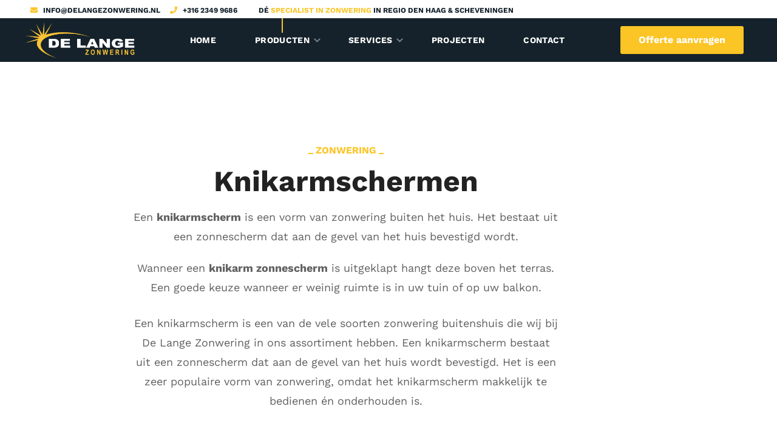

--- FILE ---
content_type: text/html; charset=UTF-8
request_url: https://delangezonwering.nl/buitenshuis/knikarmschermen/
body_size: 24319
content:
<!-- This page is cached by the Hummingbird Performance plugin v3.19.0 - https://wordpress.org/plugins/hummingbird-performance/. --><!DOCTYPE html>
<html lang="nl-NL" prefix="og: https://ogp.me/ns#">
<head>
    <meta http-equiv="Content-Type" content="text/html; charset=UTF-8">
    <meta name="viewport" content="width=device-width, initial-scale=1, maximum-scale=1">
    <meta http-equiv="X-UA-Compatible" content="IE=Edge">
    
<!-- Zoekmachine optimalisatie door Rank Math Pro - https://rankmath.com/ -->
<title>Knikarmschermen | De Lange Zonwering</title>
<meta name="description" content="zonwering"/>
<meta name="robots" content="follow, index, max-snippet:-1, max-video-preview:-1, max-image-preview:large"/>
<link rel="canonical" href="https://delangezonwering.nl/buitenshuis/knikarmschermen/" />
<meta property="og:locale" content="nl_NL" />
<meta property="og:type" content="article" />
<meta property="og:title" content="Knikarmschermen | De Lange Zonwering" />
<meta property="og:description" content="zonwering" />
<meta property="og:url" content="https://delangezonwering.nl/buitenshuis/knikarmschermen/" />
<meta property="og:site_name" content="De Lange Zonwering" />
<meta property="article:publisher" content="https://www.facebook.com/delangezonwering/" />
<meta property="og:updated_time" content="2020-10-22T15:05:24+01:00" />
<meta property="og:image" content="https://delangezonwering.nl/wp-content/uploads/2020/04/zonwering-knikarm-scherm.jpg" />
<meta property="og:image:secure_url" content="https://delangezonwering.nl/wp-content/uploads/2020/04/zonwering-knikarm-scherm.jpg" />
<meta property="og:image:width" content="960" />
<meta property="og:image:height" content="720" />
<meta property="og:image:alt" content="Zonwering knikarm scherm grijs" />
<meta property="og:image:type" content="image/jpeg" />
<meta property="article:published_time" content="2020-05-06T12:14:34+01:00" />
<meta property="article:modified_time" content="2020-10-22T15:05:24+01:00" />
<meta name="twitter:card" content="summary_large_image" />
<meta name="twitter:title" content="Knikarmschermen | De Lange Zonwering" />
<meta name="twitter:description" content="zonwering" />
<meta name="twitter:site" content="@zonweringlange" />
<meta name="twitter:creator" content="@zonweringlange" />
<meta name="twitter:image" content="https://delangezonwering.nl/wp-content/uploads/2020/04/zonwering-knikarm-scherm.jpg" />
<meta name="twitter:label1" content="Tijd om te lezen" />
<meta name="twitter:data1" content="Minder dan een minuut" />
<script type="application/ld+json" class="rank-math-schema-pro">{"@context":"https://schema.org","@graph":[{"@type":"Place","@id":"https://delangezonwering.nl/#place","geo":{"@type":"GeoCoordinates","latitude":"52.0716335","longitude":"4.2398292"},"hasMap":"https://www.google.com/maps/search/?api=1&amp;query=52.0716335,4.2398292","address":{"@type":"PostalAddress","streetAddress":"Verhoevenstraat 23","addressLocality":"Den Haag","addressRegion":"Zuid-Holland","postalCode":"2291 RN","addressCountry":"Nederland"}},{"@type":["LocalBusiness","Organization"],"@id":"https://delangezonwering.nl/#organization","name":"De Lange Zonwering","url":"https://delangezonwering.nl","sameAs":["https://www.facebook.com/delangezonwering/","https://twitter.com/zonweringlange"],"email":"info@delangezonwering.nl","address":{"@type":"PostalAddress","streetAddress":"Verhoevenstraat 23","addressLocality":"Den Haag","addressRegion":"Zuid-Holland","postalCode":"2291 RN","addressCountry":"Nederland"},"logo":{"@type":"ImageObject","@id":"https://delangezonwering.nl/#logo","url":"https://delangezonwering.nl/wp-content/uploads/2020/04/zonwering-den-haag-lange-1.png","contentUrl":"https://delangezonwering.nl/wp-content/uploads/2020/04/zonwering-den-haag-lange-1.png","caption":"De Lange Zonwering","inLanguage":"nl-NL","width":"400","height":"133"},"openingHours":["Monday,Tuesday,Wednesday,Thursday,Friday 09:00-17:00"],"location":{"@id":"https://delangezonwering.nl/#place"},"image":{"@id":"https://delangezonwering.nl/#logo"},"telephone":"+31623499686"},{"@type":"WebSite","@id":"https://delangezonwering.nl/#website","url":"https://delangezonwering.nl","name":"De Lange Zonwering","publisher":{"@id":"https://delangezonwering.nl/#organization"},"inLanguage":"nl-NL"},{"@type":"ImageObject","@id":"https://delangezonwering.nl/wp-content/uploads/2020/04/zonwering-knikarm-scherm.jpg","url":"https://delangezonwering.nl/wp-content/uploads/2020/04/zonwering-knikarm-scherm.jpg","width":"960","height":"720","caption":"Zonwering knikarm scherm grijs","inLanguage":"nl-NL"},{"@type":"WebPage","@id":"https://delangezonwering.nl/buitenshuis/knikarmschermen/#webpage","url":"https://delangezonwering.nl/buitenshuis/knikarmschermen/","name":"Knikarmschermen | De Lange Zonwering","datePublished":"2020-05-06T12:14:34+01:00","dateModified":"2020-10-22T15:05:24+01:00","isPartOf":{"@id":"https://delangezonwering.nl/#website"},"primaryImageOfPage":{"@id":"https://delangezonwering.nl/wp-content/uploads/2020/04/zonwering-knikarm-scherm.jpg"},"inLanguage":"nl-NL"},{"@type":"Person","@id":"https://delangezonwering.nl/buitenshuis/knikarmschermen/#author","name":"kay","image":{"@type":"ImageObject","@id":"https://secure.gravatar.com/avatar/eb49db65c6e526ab6817273a9485d7ad5694a5d2aef57dd97445b679f54714fb?s=96&amp;d=mm&amp;r=g","url":"https://secure.gravatar.com/avatar/eb49db65c6e526ab6817273a9485d7ad5694a5d2aef57dd97445b679f54714fb?s=96&amp;d=mm&amp;r=g","caption":"kay","inLanguage":"nl-NL"},"sameAs":["https://kayjilesen.nl"],"worksFor":{"@id":"https://delangezonwering.nl/#organization"}},{"@type":"Article","headline":"Knikarmschermen | De Lange Zonwering","datePublished":"2020-05-06T12:14:34+01:00","dateModified":"2020-10-22T15:05:24+01:00","author":{"@id":"https://delangezonwering.nl/buitenshuis/knikarmschermen/#author","name":"kay"},"publisher":{"@id":"https://delangezonwering.nl/#organization"},"description":"zonwering","name":"Knikarmschermen | De Lange Zonwering","@id":"https://delangezonwering.nl/buitenshuis/knikarmschermen/#richSnippet","isPartOf":{"@id":"https://delangezonwering.nl/buitenshuis/knikarmschermen/#webpage"},"image":{"@id":"https://delangezonwering.nl/wp-content/uploads/2020/04/zonwering-knikarm-scherm.jpg"},"inLanguage":"nl-NL","mainEntityOfPage":{"@id":"https://delangezonwering.nl/buitenshuis/knikarmschermen/#webpage"}}]}</script>
<!-- /Rank Math WordPress SEO plugin -->

<link rel='dns-prefetch' href='//delangezonwering.nl' />
<link rel='dns-prefetch' href='//fonts.googleapis.com' />
<link rel='dns-prefetch' href='//hb.wpmucdn.com' />
<link href='//hb.wpmucdn.com' rel='preconnect' />
<link href='http://fonts.googleapis.com' rel='preconnect' />
<link href='//fonts.gstatic.com' crossorigin='' rel='preconnect' />
<link rel='preconnect' href='https://fonts.gstatic.com' crossorigin />
<link rel="alternate" type="application/rss+xml" title="De Lange Zonwering &raquo; Feed" href="https://delangezonwering.nl/feed/" />
<link rel="alternate" type="application/rss+xml" title="De Lange Zonwering &raquo; Reactiesfeed" href="https://delangezonwering.nl/comments/feed/" />
<link rel="alternate" title="oEmbed (JSON)" type="application/json+oembed" href="https://delangezonwering.nl/wp-json/oembed/1.0/embed?url=https%3A%2F%2Fdelangezonwering.nl%2Fbuitenshuis%2Fknikarmschermen%2F" />
<link rel="alternate" title="oEmbed (XML)" type="text/xml+oembed" href="https://delangezonwering.nl/wp-json/oembed/1.0/embed?url=https%3A%2F%2Fdelangezonwering.nl%2Fbuitenshuis%2Fknikarmschermen%2F&#038;format=xml" />
		<style>
			.lazyload,
			.lazyloading {
				max-width: 100%;
			}
		</style>
		<link rel='stylesheet' id='elementor-post-2972-css' href='https://delangezonwering.nl/wp-content/uploads/elementor/css/post-2972.css?ver=1769699111' type='text/css' media='all' />
<link rel='stylesheet' id='elementor-post-3431-css' href='https://delangezonwering.nl/wp-content/uploads/elementor/css/post-3431.css?ver=1769742033' type='text/css' media='all' />
<link rel='stylesheet' id='elementor-post-475-css' href='https://delangezonwering.nl/wp-content/uploads/elementor/css/post-475.css?ver=1769699111' type='text/css' media='all' />
<style id='wp-img-auto-sizes-contain-inline-css' type='text/css'>
img:is([sizes=auto i],[sizes^="auto," i]){contain-intrinsic-size:3000px 1500px}
/*# sourceURL=wp-img-auto-sizes-contain-inline-css */
</style>
<style id='wp-emoji-styles-inline-css' type='text/css'>

	img.wp-smiley, img.emoji {
		display: inline !important;
		border: none !important;
		box-shadow: none !important;
		height: 1em !important;
		width: 1em !important;
		margin: 0 0.07em !important;
		vertical-align: -0.1em !important;
		background: none !important;
		padding: 0 !important;
	}
/*# sourceURL=wp-emoji-styles-inline-css */
</style>
<style id='classic-theme-styles-inline-css' type='text/css'>
/*! This file is auto-generated */
.wp-block-button__link{color:#fff;background-color:#32373c;border-radius:9999px;box-shadow:none;text-decoration:none;padding:calc(.667em + 2px) calc(1.333em + 2px);font-size:1.125em}.wp-block-file__button{background:#32373c;color:#fff;text-decoration:none}
/*# sourceURL=/wp-includes/css/classic-themes.min.css */
</style>
<style id='global-styles-inline-css' type='text/css'>
:root{--wp--preset--aspect-ratio--square: 1;--wp--preset--aspect-ratio--4-3: 4/3;--wp--preset--aspect-ratio--3-4: 3/4;--wp--preset--aspect-ratio--3-2: 3/2;--wp--preset--aspect-ratio--2-3: 2/3;--wp--preset--aspect-ratio--16-9: 16/9;--wp--preset--aspect-ratio--9-16: 9/16;--wp--preset--color--black: #000000;--wp--preset--color--cyan-bluish-gray: #abb8c3;--wp--preset--color--white: #ffffff;--wp--preset--color--pale-pink: #f78da7;--wp--preset--color--vivid-red: #cf2e2e;--wp--preset--color--luminous-vivid-orange: #ff6900;--wp--preset--color--luminous-vivid-amber: #fcb900;--wp--preset--color--light-green-cyan: #7bdcb5;--wp--preset--color--vivid-green-cyan: #00d084;--wp--preset--color--pale-cyan-blue: #8ed1fc;--wp--preset--color--vivid-cyan-blue: #0693e3;--wp--preset--color--vivid-purple: #9b51e0;--wp--preset--gradient--vivid-cyan-blue-to-vivid-purple: linear-gradient(135deg,rgb(6,147,227) 0%,rgb(155,81,224) 100%);--wp--preset--gradient--light-green-cyan-to-vivid-green-cyan: linear-gradient(135deg,rgb(122,220,180) 0%,rgb(0,208,130) 100%);--wp--preset--gradient--luminous-vivid-amber-to-luminous-vivid-orange: linear-gradient(135deg,rgb(252,185,0) 0%,rgb(255,105,0) 100%);--wp--preset--gradient--luminous-vivid-orange-to-vivid-red: linear-gradient(135deg,rgb(255,105,0) 0%,rgb(207,46,46) 100%);--wp--preset--gradient--very-light-gray-to-cyan-bluish-gray: linear-gradient(135deg,rgb(238,238,238) 0%,rgb(169,184,195) 100%);--wp--preset--gradient--cool-to-warm-spectrum: linear-gradient(135deg,rgb(74,234,220) 0%,rgb(151,120,209) 20%,rgb(207,42,186) 40%,rgb(238,44,130) 60%,rgb(251,105,98) 80%,rgb(254,248,76) 100%);--wp--preset--gradient--blush-light-purple: linear-gradient(135deg,rgb(255,206,236) 0%,rgb(152,150,240) 100%);--wp--preset--gradient--blush-bordeaux: linear-gradient(135deg,rgb(254,205,165) 0%,rgb(254,45,45) 50%,rgb(107,0,62) 100%);--wp--preset--gradient--luminous-dusk: linear-gradient(135deg,rgb(255,203,112) 0%,rgb(199,81,192) 50%,rgb(65,88,208) 100%);--wp--preset--gradient--pale-ocean: linear-gradient(135deg,rgb(255,245,203) 0%,rgb(182,227,212) 50%,rgb(51,167,181) 100%);--wp--preset--gradient--electric-grass: linear-gradient(135deg,rgb(202,248,128) 0%,rgb(113,206,126) 100%);--wp--preset--gradient--midnight: linear-gradient(135deg,rgb(2,3,129) 0%,rgb(40,116,252) 100%);--wp--preset--font-size--small: 13px;--wp--preset--font-size--medium: 20px;--wp--preset--font-size--large: 36px;--wp--preset--font-size--x-large: 42px;--wp--preset--spacing--20: 0.44rem;--wp--preset--spacing--30: 0.67rem;--wp--preset--spacing--40: 1rem;--wp--preset--spacing--50: 1.5rem;--wp--preset--spacing--60: 2.25rem;--wp--preset--spacing--70: 3.38rem;--wp--preset--spacing--80: 5.06rem;--wp--preset--shadow--natural: 6px 6px 9px rgba(0, 0, 0, 0.2);--wp--preset--shadow--deep: 12px 12px 50px rgba(0, 0, 0, 0.4);--wp--preset--shadow--sharp: 6px 6px 0px rgba(0, 0, 0, 0.2);--wp--preset--shadow--outlined: 6px 6px 0px -3px rgb(255, 255, 255), 6px 6px rgb(0, 0, 0);--wp--preset--shadow--crisp: 6px 6px 0px rgb(0, 0, 0);}:where(.is-layout-flex){gap: 0.5em;}:where(.is-layout-grid){gap: 0.5em;}body .is-layout-flex{display: flex;}.is-layout-flex{flex-wrap: wrap;align-items: center;}.is-layout-flex > :is(*, div){margin: 0;}body .is-layout-grid{display: grid;}.is-layout-grid > :is(*, div){margin: 0;}:where(.wp-block-columns.is-layout-flex){gap: 2em;}:where(.wp-block-columns.is-layout-grid){gap: 2em;}:where(.wp-block-post-template.is-layout-flex){gap: 1.25em;}:where(.wp-block-post-template.is-layout-grid){gap: 1.25em;}.has-black-color{color: var(--wp--preset--color--black) !important;}.has-cyan-bluish-gray-color{color: var(--wp--preset--color--cyan-bluish-gray) !important;}.has-white-color{color: var(--wp--preset--color--white) !important;}.has-pale-pink-color{color: var(--wp--preset--color--pale-pink) !important;}.has-vivid-red-color{color: var(--wp--preset--color--vivid-red) !important;}.has-luminous-vivid-orange-color{color: var(--wp--preset--color--luminous-vivid-orange) !important;}.has-luminous-vivid-amber-color{color: var(--wp--preset--color--luminous-vivid-amber) !important;}.has-light-green-cyan-color{color: var(--wp--preset--color--light-green-cyan) !important;}.has-vivid-green-cyan-color{color: var(--wp--preset--color--vivid-green-cyan) !important;}.has-pale-cyan-blue-color{color: var(--wp--preset--color--pale-cyan-blue) !important;}.has-vivid-cyan-blue-color{color: var(--wp--preset--color--vivid-cyan-blue) !important;}.has-vivid-purple-color{color: var(--wp--preset--color--vivid-purple) !important;}.has-black-background-color{background-color: var(--wp--preset--color--black) !important;}.has-cyan-bluish-gray-background-color{background-color: var(--wp--preset--color--cyan-bluish-gray) !important;}.has-white-background-color{background-color: var(--wp--preset--color--white) !important;}.has-pale-pink-background-color{background-color: var(--wp--preset--color--pale-pink) !important;}.has-vivid-red-background-color{background-color: var(--wp--preset--color--vivid-red) !important;}.has-luminous-vivid-orange-background-color{background-color: var(--wp--preset--color--luminous-vivid-orange) !important;}.has-luminous-vivid-amber-background-color{background-color: var(--wp--preset--color--luminous-vivid-amber) !important;}.has-light-green-cyan-background-color{background-color: var(--wp--preset--color--light-green-cyan) !important;}.has-vivid-green-cyan-background-color{background-color: var(--wp--preset--color--vivid-green-cyan) !important;}.has-pale-cyan-blue-background-color{background-color: var(--wp--preset--color--pale-cyan-blue) !important;}.has-vivid-cyan-blue-background-color{background-color: var(--wp--preset--color--vivid-cyan-blue) !important;}.has-vivid-purple-background-color{background-color: var(--wp--preset--color--vivid-purple) !important;}.has-black-border-color{border-color: var(--wp--preset--color--black) !important;}.has-cyan-bluish-gray-border-color{border-color: var(--wp--preset--color--cyan-bluish-gray) !important;}.has-white-border-color{border-color: var(--wp--preset--color--white) !important;}.has-pale-pink-border-color{border-color: var(--wp--preset--color--pale-pink) !important;}.has-vivid-red-border-color{border-color: var(--wp--preset--color--vivid-red) !important;}.has-luminous-vivid-orange-border-color{border-color: var(--wp--preset--color--luminous-vivid-orange) !important;}.has-luminous-vivid-amber-border-color{border-color: var(--wp--preset--color--luminous-vivid-amber) !important;}.has-light-green-cyan-border-color{border-color: var(--wp--preset--color--light-green-cyan) !important;}.has-vivid-green-cyan-border-color{border-color: var(--wp--preset--color--vivid-green-cyan) !important;}.has-pale-cyan-blue-border-color{border-color: var(--wp--preset--color--pale-cyan-blue) !important;}.has-vivid-cyan-blue-border-color{border-color: var(--wp--preset--color--vivid-cyan-blue) !important;}.has-vivid-purple-border-color{border-color: var(--wp--preset--color--vivid-purple) !important;}.has-vivid-cyan-blue-to-vivid-purple-gradient-background{background: var(--wp--preset--gradient--vivid-cyan-blue-to-vivid-purple) !important;}.has-light-green-cyan-to-vivid-green-cyan-gradient-background{background: var(--wp--preset--gradient--light-green-cyan-to-vivid-green-cyan) !important;}.has-luminous-vivid-amber-to-luminous-vivid-orange-gradient-background{background: var(--wp--preset--gradient--luminous-vivid-amber-to-luminous-vivid-orange) !important;}.has-luminous-vivid-orange-to-vivid-red-gradient-background{background: var(--wp--preset--gradient--luminous-vivid-orange-to-vivid-red) !important;}.has-very-light-gray-to-cyan-bluish-gray-gradient-background{background: var(--wp--preset--gradient--very-light-gray-to-cyan-bluish-gray) !important;}.has-cool-to-warm-spectrum-gradient-background{background: var(--wp--preset--gradient--cool-to-warm-spectrum) !important;}.has-blush-light-purple-gradient-background{background: var(--wp--preset--gradient--blush-light-purple) !important;}.has-blush-bordeaux-gradient-background{background: var(--wp--preset--gradient--blush-bordeaux) !important;}.has-luminous-dusk-gradient-background{background: var(--wp--preset--gradient--luminous-dusk) !important;}.has-pale-ocean-gradient-background{background: var(--wp--preset--gradient--pale-ocean) !important;}.has-electric-grass-gradient-background{background: var(--wp--preset--gradient--electric-grass) !important;}.has-midnight-gradient-background{background: var(--wp--preset--gradient--midnight) !important;}.has-small-font-size{font-size: var(--wp--preset--font-size--small) !important;}.has-medium-font-size{font-size: var(--wp--preset--font-size--medium) !important;}.has-large-font-size{font-size: var(--wp--preset--font-size--large) !important;}.has-x-large-font-size{font-size: var(--wp--preset--font-size--x-large) !important;}
:where(.wp-block-post-template.is-layout-flex){gap: 1.25em;}:where(.wp-block-post-template.is-layout-grid){gap: 1.25em;}
:where(.wp-block-term-template.is-layout-flex){gap: 1.25em;}:where(.wp-block-term-template.is-layout-grid){gap: 1.25em;}
:where(.wp-block-columns.is-layout-flex){gap: 2em;}:where(.wp-block-columns.is-layout-grid){gap: 2em;}
:root :where(.wp-block-pullquote){font-size: 1.5em;line-height: 1.6;}
/*# sourceURL=global-styles-inline-css */
</style>
<link rel='stylesheet' id='contact-form-7-css' href='https://hb.wpmucdn.com/delangezonwering.nl/c8aaea31-b7db-456e-9ce3-2cc8507e1367.css' type='text/css' media='all' />
<link rel='stylesheet' id='wgl-parent-style-css' href='https://hb.wpmucdn.com/delangezonwering.nl/9d9fa2ef-f629-4e25-a7ca-6f18d6ec71ea.css' type='text/css' media='all' />
<link rel='stylesheet' id='zikzag-default-style-css' href='https://hb.wpmucdn.com/delangezonwering.nl/2da318e7-96ca-4f39-9abc-63dcd424b640.css' type='text/css' media='all' />
<link rel='stylesheet' id='zikzag-flaticon-css' href='https://hb.wpmucdn.com/delangezonwering.nl/3df09142-f489-455d-a1de-f8904b30ee54.css' type='text/css' media='all' />
<link rel='stylesheet' id='font-awesome-5-all-css' href='https://hb.wpmucdn.com/delangezonwering.nl/633f55ea-706f-46b9-818e-1ac15b8d607f.css' type='text/css' media='all' />
<link rel='stylesheet' id='zikzag-main-css' href='https://hb.wpmucdn.com/delangezonwering.nl/d3d76bc1-ae41-4c72-85f0-2bd74bc9e15b.css' type='text/css' media='all' />
<style id='zikzag-main-inline-css' type='text/css'>
body {font-family:Work Sans;font-size:16px;line-height:1.875;font-weight:400;color:#616161;}input:not([type=checkbox]):not([type=submit]),select,textarea,label,blockquote cite,#comments .commentlist .comment_info .meta-wrapper *,.meta-wrapper,.blog-post_info-wrap > .meta-wrapper *,.author-widget_text,.portfolio__custom-meta span,.blog-post.format-quote .blog-post_quote-author,.wgl_module_team .team-department,body .comment-form-cookies-consent > label,.widget_product_categories .post_count,.widget_meta .post_count,.widget_archive .post_count,.wgl-counter .wgl-counter_title,.elementor-widget-wgl-pricing-table .pricing_header .pricing_desc,.elementor-widget-wgl-time-line-vertical .time_line-content .time_line-text,.wgl-portfolio-single_wrapper .wgl-portfolio-item_cats,.wgl-working-hours .working-item .working-item_day,.wgl-working-hours .working-item .working-item_hours,.post_meta-categories a,.wgl-tabs_title,.prev-link_wrapper .info_wrapper .prev_title,.prev-link_wrapper .info_wrapper .next_title,.next-link_wrapper .info_wrapper .prev_title,.next-link_wrapper .info_wrapper .next_title,.portfolio__custom-meta h5,.page_404_wrapper .zikzag_404__link {font-family:Work Sans;}.elementor-widget-wgl-time-line-vertical .time_line-content .time_line-text {font-weight:400;}::placeholder,select,body .footer .select__field:before,.widget_rss .rssSummary,.header_search.search_standard .header_search-field .search-field,.search-no-results .page_404_wrapper .search-form .search-field,.blog-post.format-quote .blog-post_quote-author-pos,.wgl_module_team .team-department,.blog-style-hero .blog-post.format-standard .blog-post_text,.blog-style-hero .blog-post.format-link .blog-post_text,.blog-style-hero .blog-post.format-audio .blog-post_text,.blog-style-hero .blog-post.format-quote .blog-post_text,.tagcloud a,.wp-block-tag-cloud a {color:#616161;}.single_meta .single_info-share_social-wpapper > span.share_title,.single_info-share_social-wpapper > span {font-family:Work Sans;color:#616161;}h1,h2,h3,h4,h5,h6,h1 span,h2 span,h3 span,h4 span,h5 span,h6 span,h1 a,h2 a,h3 a,h4 a,h5 a,h6 a,body ol > li:before,.blog-post_cats,.blog-posts .blog-post_title,.column1 .item_title a,.zikzag_twitter .twitt_title,.tagcloud-wrapper .title_tags,.strip_template .strip-item a span,.single_team_page .team-single_speaches-info .speech-info_desc span,.shortcode_tab_item_title,.index_number,.primary-nav.footer-menu .menu-item a{font-family:Work Sans;font-weight:700;}.theme-header-font,legend,.widget .widget-title,.banner_404,.blog-post_text-bg,.author-info_content .author-info_name,.comments-title .number-comments,.post_meta-categories,.wgl-pricing_plan .pricing_price .price_decimal,.mashsb-count .counts,.mashsb-box .mashsb-buttons a .text,.prev-link,.next-link,.heading_subtitle,.info_prev-link_wrapper a,.info_next-link_wrapper a,.single_team_page .team-single_speaches-info .speech-info_day,.wgl-portfolio-item_cats,body .comment-respond .comment-reply-title,.page-header_title,[class|=dropcap],.elementor-drop-cap,.elementor-counter,.wgl-counter .wgl-counter_value-wrap,.post_date span {font-family:Work Sans;}blockquote,.banner_404,.author-info_public,.wgl-portfolio-single_item .tagcloud .tagcloud_desc,.wgl-portfolio-single_item .single_info-share_social-wpapper .share_title {font-family:Work Sans;color:#222222;}.countdown-section .countdown-amount,.wgl-infobox_bg_title,.wgl-background-text,.elementor-section.wgl-add-background-text:before,.wgl-pie_chart .chart {font-family:Work Sans;font-weight:700;}.theme-header-color,body .footer select option,button,h1,h2,h3,h4,h5,h6,h1 span,h2 span,h3 span,h4 span,h5 span,h6 span,h1 a,h2 a,h3 a,h4 a,h5 a,h6 a,.blog-style-hero .blog-post_title a,.blog-post_title a:hover,h3#reply-title a,.calendar_wrap tbody,.comment_author_says,.comment_author_says a,.search-field,.share_post-container:hover > a,.wgl-pagination .page .current,.wgl-pagination .page .prev,.wgl-pagination .page .next,.wgl-pagination .page-numbers:hover,.page-link .post-page-numbers,.share_post-container .share_post,.tagcloud-wrapper .title_tags,.wgl-pricing_plan .pricing_plan_wrap .pricing_content > ul > li > b,.prev-link-info_wrapper,.next-link-info_wrapper,.item_title a,.coming-soon_form .wpcf7 .wpcf7-submit:hover,.wpcf7 .dark-form .wpcf7-submit:hover,.wpcf7 .dark-form ~ * .wpcf7-submit:hover,.wgl_module_title.item_title .carousel_arrows a span:after,.wgl_module_team.info_under_image .team-department,.single-team .single_team_page .team-info_item h5,.wgl-portfolio-item_wrapper .portfolio_link,ul.wp-block-archives.wp-block-archives-list li a,ul.wp-block-categories.wp-block-categories-list li a,ul.wp-block-latest-posts li a,.blog-style-hero .blog-post.format-standard .blog-post_title a,.blog-style-hero .blog-post.format-link .blog-post_title a,.blog-style-hero .blog-post.format-audio .blog-post_title a,.blog-style-hero .blog-post.format-quote .blog-post_title a,.wgl-pagination .page-numbers,.wgl-button,.author-info_social-wrapper .author-info_social-link.fa,.page_404_wrapper .search-form:after,.wgl-portfolio-single_wrapper .portfolio__item-meta > span:after,.portfolio__see-more i,.wgl-header-row-section_top a:hover,.header_search.search_standard .header_search-field .search-form:after,.single_info-share_social-wpapper .share_social-title,.load_more_item{color:#222222;}.author-widget_social a,.widget ul li,.widget ul li a,ul.recent-posts-widget .post_title a,.widget .widget-title .widget-title_wrapper,.widget_search .search-form:after,.widget_search .woocommerce-product-search:after,.widget_product_search .search-form:after,.widget_product_search .woocommerce-product-search:after,.widget_product_search .woocommerce-product-search:after,.widget .banner-widget_button {color:#222222;}.wgl-portfolio-item_wrapper.gallery_type:hover .overlay {background-color:rgba(34,34,34,0.6);}.primary-nav > div > ul,.primary-nav > ul,.sitepress_container > .wpml-ls li,.primary-nav ul li.mega-menu-links > ul > li {font-family:Work Sans;font-weight:700;line-height:30px;font-size:14px;}.primary-nav ul li ul,.wpml-ls,.sitepress_container > .wpml-ls ul ul li,.primary-nav ul li div.mega-menu-container {font-family:Work Sans;font-weight:400;line-height:30px;font-size:16px;}.wgl-theme-header .header_search-field,.primary-nav ul li ul,.primary-nav ul li div.mega-menu-container,.wgl-theme-header .woo_mini_cart,.wpml-ls-legacy-dropdown .wpml-ls-current-language .wpml-ls-sub-menu {background-color:rgba(255,255,255,1);color:#15222b;}.mobile_nav_wrapper,.wgl-menu_outer,.wgl-menu_outer .mobile-hamburger-close,.mobile_nav_wrapper .primary-nav ul li ul.sub-menu,.mobile_nav_wrapper .primary-nav ul li.mega-menu-links > ul.mega-menu > li > ul > li ul,.mobile_nav_wrapper .primary-nav ul li.mega-menu-links > ul.mega-menu > li > ul {background-color:rgba(21,34,43,1);color:#ffffff;}.mobile_nav_wrapper .wgl-menu_overlay {background-color:rgba(21,34,43,0.8);}#side-panel .side-panel_sidebar .widget .widget-title .widget-title_wrapper {color:rgba(35,35,35,1);}.theme-primary-color,a,a:hover .wgl-icon,.wgl-icon:hover,body ol > li:before,button,button:focus,button:active,h3#reply-title a:hover,ul li:before,ul.zikzag_check li:before,header.searсh-header .page-title span,#comments .commentlist .comment_info .meta-wrapper .comment-edit-link,.author-info_social-wrapper,.blog-post_link:before,.blog-post_title i,.blog-style-standard .blog-post:hover .blog-post_wrapper .blog-post_meta_info .meta-wrapper span,.blog-post_link>.link_post:hover,.blog-post.format-standard.link .blog-post_title:before,.calendar_wrap thead,.wp-block-calendar table thead,.copyright a:hover,.comment_author_says a:hover,#comments .comment-reply-link,.zikzag_submit_wrapper:hover > i,.zikzag_custom_button i,.zikzag_custom_text a,.zikzag_twitter a,.load_more_works:hover,.header_search .header_search-button > i:hover,.header_search-field .search-form:after,.mc_form_inside #mc_signup_submit:hover,.share_link span.fa:hover,.share_post span.fa:hover,.share_post-container,.wgl-likes .sl-icon.unliked,.wgl-likes .sl-button:hover,.wgl-portfolio-single_item .wgl-likes .sl-icon.unliked,.blog-post.format-link .blog-post_link .link_post:before,.single_team_page .team-single_wrapper .team-single_speaches-info .speech-info_desc span,.single_team_page .team-single_wrapper .team-info_wrapper .team-info_item a:hover,.single-member-page .member-icon:hover,.single-member-page .team-link:hover,.single_team_page .team-single_wrapper .team-single_speaches-info .speech-info_day,.single_team_page .team-single_wrapper .team__icons a:hover,.single-team .single_team_page .team-single_wrapper .team-info_item.team-department span,.team-icons .member-icon:hover,.wpml-ls a:hover,.wpml-ls-legacy-dropdown .wpml-ls-current-language:hover > a,.wpml-ls-legacy-dropdown .wpml-ls-current-language a:hover,.wgl-social-share_pages.hovered_style ul li a:hover,.isotope-filter a:after,.single_type-1 .single_meta .post_author a:hover,.single_type-2 .single_meta .post_author a:hover,.meta-wrapper a:hover,.inside_image.sub_layer_animation .post_cats a,.inside_image.sub_layer_animation .post_cats span,ul.wp-block-archives.wp-block-archives-list li a:hover,ul.wp-block-categories.wp-block-categories-list li a:hover,ul.wp-block-categories.wp-block-categories-list li a:hover + .post_count,ul.wp-block-latest-posts li a:hover,.portfolio__custom-annotation .single_info-share_social-wpapper .share_link:hover .fa,.author-info_social-wrapper .author-info_social-link.fa:hover,.format-quote .blog-post_wrapper .blog-post_media_part:before,.blog-post.format-quote .blog-post_quote-author {color:#FBC525;}.wgl-portfolio-item_wrapper .portfolio_link-icon:hover,.wgl-portfolio-item_cats,.wgl-portfolio-single_wrapper .portfolio__item-meta span a:hover,.wgl_module_team .team-item_info .team__icons .team-icon a:hover,.wgl_module_team .team__icons a.team-icon.fa:hover,.wgl_module_team .team-icon i,.single_team_page .team-single_wrapper .team__icons .team-icon i:not(:hover),.under_image .portfolio__item-title .title:hover a,.inside_image.sub_layer_animation .portfolio__item-meta,.wgl-portfolio_container .wgl-carousel.arrows_center_mode .slick-prev:hover:after,.wgl-portfolio_container .wgl-carousel.arrows_center_mode .slick-next:hover:after,.inside_image .portfolio__item-meta,.wgl-portfolio-single_wrapper .wgl-portfolio-item_cats a:hover,.wgl-services-2 .wgl-services_media-wrap .elementor-icon,.elementor-widget.divider_yes .wgl-infobox_title:before,.post_meta-categories a:hover,.button-read-more:hover,.isotope-filter a .number_filter {color:#FBC525;}.widget_rss ul li .rsswidget:hover,.widget_recent_entriesul li .post-date,.widget_meta ul li .post_count,.widget_archive ul li > a:before,.widget .widget-title .widget-title_wrapper:before,.widget_nav_menu .current-menu-ancestor > a,.widget_nav_menu .current-menu-item > a,s.widget_product_categories a:hover + .post_count,.widget_meta a:hover + .post_count,.widget_archive a:hover + .post_count,ul.recent-posts-widget li > .recent-posts-content .post_title a:hover,.recent-posts-widget .meta-wrapper a,.widget ul li a:hover,.widget.zikzag_widget.zikzag_banner-widget .banner-widget_text .tags_title:after,.author-widget_social a:hover,.widget.widget_recent_comments ul li span.comment-author-link a:hover,.zikzag_author-widget .author-widget_social a,.widget_categories ul li a:before,.widget_product_categories ul li a:before {color:#FBC525;}.wgl-video_popup .videobox_link{fill:#FBC525;}blockquote:before,ul li:before,ul.zikzag_plus li:after,ul.zikzag_plus li:before,ul.zikzag_hyphen li:before,ul.zikzag_dot li:before,#multiscroll-nav span,#multiscroll-nav li .active span,.dropcap-bg.secondary,.button-read-more:before,.button-read-more:after,.single_team_page .team-single_wrapper .team-title:before,.wgl_module_team .team-icon i:hover,.blog-style-hero .btn-read-more .blog-post-read-more,.blog-style-hero .blog-post .wgl-video_popup,.blog-style-hero .blog-post .wgl-video_popup .videobox_link,.wpml-ls-legacy-dropdown .wpml-ls-sub-menu .wpml-ls-item a span:before,ul.wp-block-categories.wp-block-categories-list li a:hover:after,.wpcf7 .demo-1-form .wpcf7-submit,.post_date,.button-read-more .read-more-arrow,.inside_image.simple_animation .portfolio__description .portfolio__item-title,.hover_links a:before,.hover_links a:after,.primary-nav > ul > li > a:before,.primary-nav > ul > li > a:after,.wgl-portfolio__item-info .portfolio__custom-meta h5:before{background:#FBC525;}#comments > h3:after,button:hover,mark,span.highlighter,.header_search .header_search-field .header_search-button-wrapper,.header_search.search_mobile_menu .header_search-field .search-form:after,.wgl-theme-header .wgl-button,.button__wrapper,.sitepress_container > .wpml-ls ul ul li a:hover:after,.blog-style-hero .blog-post-hero_wrapper .divider_post_info,.button__wrapper:hover:after,.calendar_wrap caption,.wp-block-calendar table caption,.comment-reply-title:after,.zikzag_module_title:after,.zikzag_module_title .carousel_arrows a:hover span,.load_more_works,.mc_form_inside #mc_signup_submit,.wgl-social-share_pages.hovered_style .share_social-icon-plus,.wgl-ellipsis span,.wgl_module_title.item_title .carousel_arrows a:hover,.wgl_module_team .team-meta_info .line,.single-team .single_team_page .team-single_wrapper .team-info_item.team-department:before,.wgl-social-share_pages.standard_style a:before,.wgl-portfolio_item_link:hover,.elementor-slick-slider .slick-slider .slick-prev:hover,.elementor-slick-slider .slick-slider .slick-next:hover,.elementor-slick-slider .slick-slider .slick-prev:focus,.elementor-slick-slider .slick-slider .slick-next:focus,.single-team .single_team_page .team-single_wrapper .team__icons .team-icon:hover i,.zikzag_author-widget .author-widget_social a:hover,.sub-menu span.submenu-label {background-color:#FBC525;}.dropcap-bg:not(.secondary),.theme-secondary-color,body .comment-respond .comment-form a,blockquote cite a,ul.zikzag_check.secondary li:before,.blog-post_link:before,.isotope-filter a:hover,.isotope-filter a.active,.wgl_module_team .team-icon a,.zikzag_widget > ul > li:before,ul.wp-block-archives.wp-block-archives-list li:before,.widget_categories ul li a:hover,.widget_product_categories ul li a:hover {color:#FBC525;}.primary-nav > ul > li:hover > a:before,.primary-nav > ul > li:hover > a:after,.primary-nav ul li ul .menu-item:hover > a:before,.primary-nav ul li ul .menu-item:hover > a:after,.primary-nav > ul .menu-item.current-menu-item > a:before,.primary-nav > ul .menu-item.current-menu-item > a:after,.primary-nav > ul .menu-item.current_page_item > a:before,.primary-nav > ul .menu-item.current_page_item > a:after,.primary-nav > ul > li.current-menu-ancestor > a:before,.primary-nav > ul > li.current-menu-ancestor > a:after,.primary-nav > ul > li.current_page_ancestor > a:before,.primary-nav > ul > li.current_page_ancestor > a:after,.primary-nav > ul > li.current-menu-parent > a:before,.primary-nav > ul > li.current-menu-parent > a:after,.primary-nav > ul > li.current_page_parent > a:before,.primary-nav > ul > li.current_page_parent > a:after,.mobile_nav_wrapper .primary-nav ul li ul .menu-item.current-menu-item > a,.mobile_nav_wrapper .primary-nav ul ul li.menu-item.current-menu-ancestor > a,.mobile_nav_wrapper .primary-nav > ul > li.current-menu-item > a,.mobile_nav_wrapper .primary-nav > ul > li.current_page_item > a,.mobile_nav_wrapper .primary-nav > ul > li.current-menu-parent > a,.mobile_nav_wrapper .primary-nav > ul > li.current-menu-ancestor > a,.mobile_nav_wrapper .primary-nav > ul > li.current_page_parent > a,.mobile_nav_wrapper .primary-nav > ul > li.current_page_ancestor > a {color:#FBC525;}.primary-nav ul li.mega-menu.mega-cat div.mega-menu-container ul.mega-menu.cats-horizontal > li.is-active > a,.primary-nav > ul > li > a > span:after,.mobile_nav_wrapper .primary-nav > ul > li > a > span:after,.primary-nav ul li ul li > a > span:first-child:before,.primary-nav ul li ul li > a > span:first-child:after,.wpcf7 .demo-1-form .wpcf7-submit:hover {background:#FBC525;}.widget .widget-title:before,ul.zikzag_dot.secondary li:before,ul.zikzag_hyphen.secondary li:before,ul.zikzag_plus.secondary li:after,ul.zikzag_plus.secondary li:before,span.highlighter.secondary,.search-button:hover + .search__icon,.wgl-theme-header .lavalamp-object,.next-link_wrapper a,.wgl_module_team .team__icons:hover .team__icons-plus,.wgl_module_team .team__icons-plus:before,.wgl_module_team .team__icons-plus:after,.elementor-slick-slider .slick-slider .slick-next,.elementor-slick-slider .slick-slider .slick-prev,.footer .wpcf7 .footer-submit:hover:before,.zikzag_banner-widget .banner-widget_button .button-read-more{background:#FBC525;}.page_404_wrapper .zikzag_404__link,.wgl-demo-item .wgl-button{background:#FBC525;border-color:#FBC525;}aside > .widget + .widget:before,.widget_meta ul li a:hover:after,.widget_archive ul li a:hover:after,.widget_archive ul li a:before,.widget .calendar_wrap table td#today:before,.widget .calendar_wrap tbody td > a:before,.wp-block-calendar table td#today:before,.wp-block-calendar tbody td > a:before,.widget .counter_posts,.widget.widget_pages ul li a:before,.widget.widget_nav_menu ul li a:before,.widget_nav_menu .menu .menu-item:before,.widget_postshero .recent-posts-widget .post_cat a,.widget_meta ul li > a:before,.widget_archive ul li > a:before {background-color:#FBC525;}.blog-post.format-quote .blog-post_quote-icon svg .st0,.quote_icon_svg svg .st0 {fill:#FBC525;}#comments .form-submit input[type="submit"],.wpcf7 .wpcf7-submit,.load_more_item:hover,.wgl-carousel.navigation_offset_element .slick-prev:hover,.wgl-carousel.navigation_offset_element .slick-next:hover,.prev-link:hover,.next-link:hover,.wpcf7 .call_to_action_1 .wgl_col-2 .wpcf7-submit:hover,.coming-soon_form .wpcf7 .wpcf7-submit,form.post-password-form input[type='submit'],.wgl-demo-item .wgl-button:hover{border-color:#FBC525;background:#FBC525;}.header_search,.blog-post.format-link .blog-post_link .link_post,.blog-style-hero .format-no_featured .blog-post-hero_wrapper,.blog-style-hero .format-quote .blog-post-hero_wrapper,.blog-style-hero .format-audio .blog-post-hero_wrapper,.blog-style-hero .format-link .blog-post-hero_wrapper,.zikzag_module_title .carousel_arrows a:hover span:before,.load_more_works,.author-info_social-link:after,.author-widget_social a span,.single_info-share_social-wpapper .share_link .share-icon_animation,.inside_image.offset_animation:before,.wpcf7 .call_to_action_1 .wgl_col-2 .wpcf7-submit,.wgl-portfolio_item_link,.button-read-more .read-more-arrow:before,.button-read-more .read-more-arrow:after,.load_more_item{border-color:#FBC525;}#scroll_up{color:#fbc525;}#scroll_up .scroll_up-arrow{background-color:#fbc525;}#scroll_up .scroll_up-arrow:before,#scroll_up .scroll_up-arrow:after{border-color:#fbc525;}.search__icon,.widget_search .search-form:hover:after,.widget_search .woocommerce-product-search:hover:after,.widget_product_search .search-form:hover:after,.widget_product_search .woocommerce-product-search:hover:after,.zikzag_banner-widget .banner-widget_link:hover ~ .banner-widget_button .button-read-more,.wgl-theme-header .wgl-button,.zikzag_module_title .carousel_arrows a span,.page_404_wrapper .search-form:hover:after,.wgl-pagination .page-numbers.current,.page-link .post-page-numbers.current,.wgl-accordion-services .wgl-services_icon-wrap:before,.tagcloud a:hover,.wp-block-tag-cloud a:hover,input[type='submit'],button,form.post-password-form input[type='submit']:hover,#comments .form-submit input[type="submit"]:hover,.inside_image.simple_animation .portfolio__description .portfolio__item-meta,.wpcf7 .wpcf7-submit:hover,.wgl-portfolio__item-info {background:#232323;}.slick-dots li button,.wgl-carousel .slick-dots li button:before,.prev-link_wrapper a,.single-team .single_team_page .team-single_wrapper .team-title_wrapper,.page_404_wrapper .zikzag_404__link:hover,.wgl-likes:hover,.wgl-portfolio-single_item .wgl-likes{background-color:#232323;}.zikzag_module_title .carousel_arrows a span:before,.wgl-pagination .page-numbers:hover,.wgl-pagination .page span.current,.page-link .post-page-numbers:hover,.page-link .post-page-numbers.current,.wgl-pricing_plan .pricing_highlighter,.wgl-carousel.pagination_circle_border .slick-dots li.slick-active button,.wgl-carousel.pagination_square_border .slick-dots li.slick-active button {border-color:#232323;}ul.secondary li:before{color:#232323;}.footer_top-area .widget.widget_archive ul li > a:hover,.footer_top-area .widget.widget_categories ul li > a:hover,.footer_top-area .widget.widget_pages ul li > a:hover,.footer_top-area .widget.widget_meta ul li > a:hover,.footer_top-area .widget.widget_recent_comments ul li > a:hover,.footer_top-area .widget.widget_recent_entries ul li > a:hover,.footer_top-area .widget.widget_nav_menu ul li > a:hover,.footer_top-area .widget.widget_wgl_posts .recent-posts-widget li > .recent-posts-content .post_title a:hover{color:#FBC525;}.footer ul li:before,.footer_top-area a:hover{color:#FBC525;}.footer_top-area .widget.widget_tag_cloud .tagcloud a:hover{background-color:#FBC525;}.footer_top-area .widget-title,.footer_top-area .widget_rss ul li .rsswidget,.footer_top-area .widget.widget_pages ul li a,.footer_top-area .widget.widget_nav_menu ul li a,.footer_top-area .widget.widget_wgl_posts .recent-posts-widget li > .recent-posts-content .post_title a,.footer_top-area .widget.widget_archive ul li > a,.footer_top-area .widget.widget_categories ul li > a,.footer_top-area .widget.widget_pages ul li > a,.footer_top-area .widget.widget_meta ul li > a,.footer_top-area .widget.widget_recent_comments ul li > a,.footer_top-area .widget.widget_recent_entries ul li > a,.footer_top-area .widget.widget_archive ul li:before,.footer_top-area .widget.widget_meta ul li:before,.footer_top-area .widget.widget_categories ul li:before,.footer_top-area .widget.widget_recent_comments ul li:before,.footer_top-area .widget.widget_recent_entries ul li:before,.footer_top-area .widget.widget_tag_cloud .tagcloud a:hover,.footer_top-area strong,.footer_top-area h1,.footer_top-area h2,.footer_top-area h3,.footer_top-area h4,.footer_top-area h5,.footer_top-area h6 {color:#ffffff;}.footer_top-area {color:#ffffff;}.footer_top-area .widget.widget_archive ul li:after,.footer_top-area .widget.widget_pages ul li:after,.footer_top-area .widget.widget_meta ul li:after,.footer_top-area .widget.widget_recent_comments ul li:after,.footer_top-area .widget.widget_recent_entries ul li:after,.footer_top-area .widget.widget_nav_menu ul li:after,.footer_top-area .widget.widget_categories ul li:after {background-color:#ffffff;}.footer .copyright {color:#9f9f9f;}.footer .wpcf7 form > p:last-of-type:after {background-color:#FBC525;}body {background:#FFFFFF;}ol.commentlist:after {background:#FFFFFF;}h1,h1 a,h1 span {font-family:Work Sans;font-weight:700;font-size:60px;line-height:80px;}h2,h2 a,h2 span {font-family:Work Sans;font-weight:700;font-size:32px;line-height:38px;}h3,h3 a,h3 span {font-family:Work Sans;font-weight:700;font-size:28px;line-height:32px;}h4,h4 a,h4 span {font-family:Work Sans;font-weight:700;font-size:30px;line-height:40px;}h5,h5 a,h5 span {font-family:Work Sans;font-weight:700;font-size:24px;line-height:38px;}h6,h6 a,h6 span {font-family:Work Sans;font-weight:700;font-size:16px;line-height:30px;}@media only screen and (max-width:1200px) {.wgl-theme-header{background-color:rgba(21,34,43,1) !important;color:#ffffff !important;}.hamburger-inner,.hamburger-inner:before,.hamburger-inner:after{background-color:#ffffff;}}@media only screen and (max-width:1200px) {.wgl-theme-header .wgl-mobile-header {display:block;}.wgl-site-header,.wgl-theme-header .primary-nav {display:none;}.wgl-theme-header .mobile-hamburger-toggle {display:inline-block;}header.wgl-theme-header .mobile_nav_wrapper .primary-nav {display:block;}.wgl-theme-header .wgl-sticky-header {display:none;}.wgl-social-share_pages {display:none;}}@media only screen and (max-width:1200px) {body .wgl-theme-header.header_overlap{position:relative;z-index:2;}}@media only screen and (max-width:768px) {.page-header{padding-top:15px !important;padding-bottom:15px!important;height:180px !important;}.page-header_content .page-header_title{color:#ffffff !important;font-size:42px !important;line-height:48px !important;}.page-header_content .page-header_breadcrumbs{color:#ffffff !important;font-size:14px !important;line-height:24px !important;}}.theme-gradient input[type="submit"]{background-color:#FBC525;}body.elementor-page main .wgl-container.wgl-content-sidebar,body.elementor-editor-active main .wgl-container.wgl-content-sidebar,body.elementor-editor-preview main .wgl-container.wgl-content-sidebar {max-width:1170px;margin-left:auto;margin-right:auto;}body.single main .wgl-container {max-width:1170px;margin-left:auto;margin-right:auto;}
/*# sourceURL=zikzag-main-inline-css */
</style>
<link rel='stylesheet' id='elementor-icons-css' href='https://hb.wpmucdn.com/delangezonwering.nl/73946bb2-8352-4974-ab1d-c65e9ff4802b.css' type='text/css' media='all' />
<link rel='stylesheet' id='elementor-frontend-css' href='https://hb.wpmucdn.com/delangezonwering.nl/33e978d4-503f-4bfa-a7e4-3dd840b71f81.css' type='text/css' media='all' />
<style id='elementor-frontend-inline-css' type='text/css'>
.elementor-container > .elementor-row > .elementor-column > .elementor-element-populated,.elementor-container > .elementor-column > .elementor-element-populated {padding-top: 0;padding-bottom: 0;}.elementor-column-gap-default > .elementor-row > .elementor-column > .elementor-element-populated,.elementor-column-gap-default > .elementor-column > .theiaStickySidebar > .elementor-element-populated,.elementor-column-gap-default > .elementor-column > .elementor-element-populated {padding-left: 15px;padding-right: 15px;}
/*# sourceURL=elementor-frontend-inline-css */
</style>
<link rel='stylesheet' id='widget-spacer-css' href='https://delangezonwering.nl/wp-content/plugins/elementor/assets/css/widget-spacer.min.css?ver=3.34.0' type='text/css' media='all' />
<link rel='stylesheet' id='wphb-1-css' href='https://hb.wpmucdn.com/delangezonwering.nl/c707794f-ed89-4827-86a3-8a3c97d24ec6.css' type='text/css' media='all' />
<link rel='stylesheet' id='widget-heading-css' href='https://delangezonwering.nl/wp-content/plugins/elementor/assets/css/widget-heading.min.css?ver=3.34.0' type='text/css' media='all' />
<link rel='stylesheet' id='widget-image-css' href='https://delangezonwering.nl/wp-content/plugins/elementor/assets/css/widget-image.min.css?ver=3.34.0' type='text/css' media='all' />
<link rel='stylesheet' id='widget-video-css' href='https://delangezonwering.nl/wp-content/plugins/elementor/assets/css/widget-video.min.css?ver=3.34.0' type='text/css' media='all' />
<link rel='stylesheet' id='widget-divider-css' href='https://delangezonwering.nl/wp-content/plugins/elementor/assets/css/widget-divider.min.css?ver=3.34.0' type='text/css' media='all' />
<link rel='stylesheet' id='widget-image-box-css' href='https://delangezonwering.nl/wp-content/plugins/elementor/assets/css/widget-image-box.min.css?ver=3.34.0' type='text/css' media='all' />
<link rel='stylesheet' id='widget-google_maps-css' href='https://delangezonwering.nl/wp-content/plugins/elementor/assets/css/widget-google_maps.min.css?ver=3.34.0' type='text/css' media='all' />
<link rel='stylesheet' id='widget-icon-box-css' href='https://delangezonwering.nl/wp-content/plugins/elementor/assets/css/widget-icon-box.min.css?ver=3.34.0' type='text/css' media='all' />
<link rel='stylesheet' id='widget-star-rating-css' href='https://delangezonwering.nl/wp-content/plugins/elementor/assets/css/widget-star-rating.min.css?ver=3.34.0' type='text/css' media='all' />
<link rel='stylesheet' id='swiper-css' href='https://delangezonwering.nl/wp-content/plugins/elementor/assets/lib/swiper/v8/css/swiper.min.css?ver=8.4.5' type='text/css' media='all' />
<link rel='stylesheet' id='e-swiper-css' href='https://delangezonwering.nl/wp-content/plugins/elementor/assets/css/conditionals/e-swiper.min.css?ver=3.34.0' type='text/css' media='all' />
<link rel='stylesheet' id='widget-image-carousel-css' href='https://delangezonwering.nl/wp-content/plugins/elementor/assets/css/widget-image-carousel.min.css?ver=3.34.0' type='text/css' media='all' />
<link rel='stylesheet' id='widget-image-gallery-css' href='https://delangezonwering.nl/wp-content/plugins/elementor/assets/css/widget-image-gallery.min.css?ver=3.34.0' type='text/css' media='all' />
<link rel='stylesheet' id='widget-icon-list-css' href='https://delangezonwering.nl/wp-content/plugins/elementor/assets/css/widget-icon-list.min.css?ver=3.34.0' type='text/css' media='all' />
<link rel='stylesheet' id='widget-counter-css' href='https://delangezonwering.nl/wp-content/plugins/elementor/assets/css/widget-counter.min.css?ver=3.34.0' type='text/css' media='all' />
<link rel='stylesheet' id='widget-progress-css' href='https://delangezonwering.nl/wp-content/plugins/elementor/assets/css/widget-progress.min.css?ver=3.34.0' type='text/css' media='all' />
<link rel='stylesheet' id='widget-testimonial-css' href='https://delangezonwering.nl/wp-content/plugins/elementor/assets/css/widget-testimonial.min.css?ver=3.34.0' type='text/css' media='all' />
<link rel='stylesheet' id='widget-tabs-css' href='https://delangezonwering.nl/wp-content/plugins/elementor/assets/css/widget-tabs.min.css?ver=3.34.0' type='text/css' media='all' />
<link rel='stylesheet' id='widget-accordion-css' href='https://delangezonwering.nl/wp-content/plugins/elementor/assets/css/widget-accordion.min.css?ver=3.34.0' type='text/css' media='all' />
<link rel='stylesheet' id='widget-toggle-css' href='https://delangezonwering.nl/wp-content/plugins/elementor/assets/css/widget-toggle.min.css?ver=3.34.0' type='text/css' media='all' />
<link rel='stylesheet' id='widget-social-icons-css' href='https://delangezonwering.nl/wp-content/plugins/elementor/assets/css/widget-social-icons.min.css?ver=3.34.0' type='text/css' media='all' />
<link rel='stylesheet' id='e-apple-webkit-css' href='https://delangezonwering.nl/wp-content/plugins/elementor/assets/css/conditionals/apple-webkit.min.css?ver=3.34.0' type='text/css' media='all' />
<link rel='stylesheet' id='widget-alert-css' href='https://delangezonwering.nl/wp-content/plugins/elementor/assets/css/widget-alert.min.css?ver=3.34.0' type='text/css' media='all' />
<link rel='stylesheet' id='widget-menu-anchor-css' href='https://delangezonwering.nl/wp-content/plugins/elementor/assets/css/widget-menu-anchor.min.css?ver=3.34.0' type='text/css' media='all' />
<link rel='stylesheet' id='widget-rating-css' href='https://delangezonwering.nl/wp-content/plugins/elementor/assets/css/widget-rating.min.css?ver=3.34.0' type='text/css' media='all' />
<link rel='stylesheet' id='widget-text-path-css' href='https://delangezonwering.nl/wp-content/plugins/elementor/assets/css/widget-text-path.min.css?ver=3.34.0' type='text/css' media='all' />
<link rel='stylesheet' id='widget-link-in-bio-base-css' href='https://delangezonwering.nl/wp-content/plugins/elementor/assets/css/widget-link-in-bio-base.min.css?ver=3.34.0' type='text/css' media='all' />
<link rel="preload" as="style" href="https://fonts.googleapis.com/css?family=Work%20Sans:400,700,700,400&#038;display=swap&#038;ver=1691502307" /><link rel="stylesheet" href="https://fonts.googleapis.com/css?family=Work%20Sans:400,700,700,400&#038;display=swap&#038;ver=1691502307" media="print" onload="this.media='all'"><noscript><link rel="stylesheet" href="https://fonts.googleapis.com/css?family=Work%20Sans:400,700,700,400&#038;display=swap&#038;ver=1691502307" /></noscript><link rel='stylesheet' id='elementor-gf-local-worksans-css' href='https://hb.wpmucdn.com/delangezonwering.nl/1a4cf6fe-30de-4a89-9749-ff21ba142cd4.css' type='text/css' media='all' />
<script type="text/javascript" src="https://hb.wpmucdn.com/delangezonwering.nl/e8364d88-c509-40c1-a8aa-e24cd036b202.js" id="wphb-2-js"></script>
<link rel="https://api.w.org/" href="https://delangezonwering.nl/wp-json/" /><link rel="alternate" title="JSON" type="application/json" href="https://delangezonwering.nl/wp-json/wp/v2/pages/3431" /><link rel="EditURI" type="application/rsd+xml" title="RSD" href="https://delangezonwering.nl/xmlrpc.php?rsd" />
<meta name="generator" content="WordPress 6.9" />
<link rel='shortlink' href='https://delangezonwering.nl/?p=3431' />

		<!-- GA Google Analytics @ https://m0n.co/ga -->
		<script async src="https://www.googletagmanager.com/gtag/js?id=G-ZC5X2PYK9H"></script>
		<script>
			window.dataLayer = window.dataLayer || [];
			function gtag(){dataLayer.push(arguments);}
			gtag('js', new Date());
			gtag('config', 'G-ZC5X2PYK9H', { 'anonymize_ip' : true });
		</script>

			<script>
			document.documentElement.className = document.documentElement.className.replace('no-js', 'js');
		</script>
				<style>
			.no-js img.lazyload {
				display: none;
			}

			figure.wp-block-image img.lazyloading {
				min-width: 150px;
			}

			.lazyload,
			.lazyloading {
				--smush-placeholder-width: 100px;
				--smush-placeholder-aspect-ratio: 1/1;
				width: var(--smush-image-width, var(--smush-placeholder-width)) !important;
				aspect-ratio: var(--smush-image-aspect-ratio, var(--smush-placeholder-aspect-ratio)) !important;
			}

						.lazyload, .lazyloading {
				opacity: 0;
			}

			.lazyloaded {
				opacity: 1;
				transition: opacity 400ms;
				transition-delay: 0ms;
			}

					</style>
		<meta name="generator" content="Elementor 3.34.0; features: additional_custom_breakpoints; settings: css_print_method-external, google_font-enabled, font_display-auto">
			<style>
				.e-con.e-parent:nth-of-type(n+4):not(.e-lazyloaded):not(.e-no-lazyload),
				.e-con.e-parent:nth-of-type(n+4):not(.e-lazyloaded):not(.e-no-lazyload) * {
					background-image: none !important;
				}
				@media screen and (max-height: 1024px) {
					.e-con.e-parent:nth-of-type(n+3):not(.e-lazyloaded):not(.e-no-lazyload),
					.e-con.e-parent:nth-of-type(n+3):not(.e-lazyloaded):not(.e-no-lazyload) * {
						background-image: none !important;
					}
				}
				@media screen and (max-height: 640px) {
					.e-con.e-parent:nth-of-type(n+2):not(.e-lazyloaded):not(.e-no-lazyload),
					.e-con.e-parent:nth-of-type(n+2):not(.e-lazyloaded):not(.e-no-lazyload) * {
						background-image: none !important;
					}
				}
			</style>
			<meta name="generator" content="Powered by Slider Revolution 6.7.40 - responsive, Mobile-Friendly Slider Plugin for WordPress with comfortable drag and drop interface." />
<link rel="icon" href="https://delangezonwering.nl/wp-content/uploads/2020/04/cropped-zonwering-favicon-den-haag-32x32.png" sizes="32x32" />
<link rel="icon" href="https://delangezonwering.nl/wp-content/uploads/2020/04/cropped-zonwering-favicon-den-haag-192x192.png" sizes="192x192" />
<link rel="apple-touch-icon" href="https://delangezonwering.nl/wp-content/uploads/2020/04/cropped-zonwering-favicon-den-haag-180x180.png" />
<meta name="msapplication-TileImage" content="https://delangezonwering.nl/wp-content/uploads/2020/04/cropped-zonwering-favicon-den-haag-270x270.png" />
<script>function setREVStartSize(e){
			//window.requestAnimationFrame(function() {
				window.RSIW = window.RSIW===undefined ? window.innerWidth : window.RSIW;
				window.RSIH = window.RSIH===undefined ? window.innerHeight : window.RSIH;
				try {
					var pw = document.getElementById(e.c).parentNode.offsetWidth,
						newh;
					pw = pw===0 || isNaN(pw) || (e.l=="fullwidth" || e.layout=="fullwidth") ? window.RSIW : pw;
					e.tabw = e.tabw===undefined ? 0 : parseInt(e.tabw);
					e.thumbw = e.thumbw===undefined ? 0 : parseInt(e.thumbw);
					e.tabh = e.tabh===undefined ? 0 : parseInt(e.tabh);
					e.thumbh = e.thumbh===undefined ? 0 : parseInt(e.thumbh);
					e.tabhide = e.tabhide===undefined ? 0 : parseInt(e.tabhide);
					e.thumbhide = e.thumbhide===undefined ? 0 : parseInt(e.thumbhide);
					e.mh = e.mh===undefined || e.mh=="" || e.mh==="auto" ? 0 : parseInt(e.mh,0);
					if(e.layout==="fullscreen" || e.l==="fullscreen")
						newh = Math.max(e.mh,window.RSIH);
					else{
						e.gw = Array.isArray(e.gw) ? e.gw : [e.gw];
						for (var i in e.rl) if (e.gw[i]===undefined || e.gw[i]===0) e.gw[i] = e.gw[i-1];
						e.gh = e.el===undefined || e.el==="" || (Array.isArray(e.el) && e.el.length==0)? e.gh : e.el;
						e.gh = Array.isArray(e.gh) ? e.gh : [e.gh];
						for (var i in e.rl) if (e.gh[i]===undefined || e.gh[i]===0) e.gh[i] = e.gh[i-1];
											
						var nl = new Array(e.rl.length),
							ix = 0,
							sl;
						e.tabw = e.tabhide>=pw ? 0 : e.tabw;
						e.thumbw = e.thumbhide>=pw ? 0 : e.thumbw;
						e.tabh = e.tabhide>=pw ? 0 : e.tabh;
						e.thumbh = e.thumbhide>=pw ? 0 : e.thumbh;
						for (var i in e.rl) nl[i] = e.rl[i]<window.RSIW ? 0 : e.rl[i];
						sl = nl[0];
						for (var i in nl) if (sl>nl[i] && nl[i]>0) { sl = nl[i]; ix=i;}
						var m = pw>(e.gw[ix]+e.tabw+e.thumbw) ? 1 : (pw-(e.tabw+e.thumbw)) / (e.gw[ix]);
						newh =  (e.gh[ix] * m) + (e.tabh + e.thumbh);
					}
					var el = document.getElementById(e.c);
					if (el!==null && el) el.style.height = newh+"px";
					el = document.getElementById(e.c+"_wrapper");
					if (el!==null && el) {
						el.style.height = newh+"px";
						el.style.display = "block";
					}
				} catch(e){
					console.log("Failure at Presize of Slider:" + e)
				}
			//});
		  };</script>
<style id="zikzag_set-dynamic-css" title="dynamic-css" class="redux-options-output">#side-panel .side-panel_sidebar{padding-top:40px;padding-right:50px;padding-bottom:40px;padding-left:50px;}</style><script></script></head>

<body class="wp-singular page-template-default page page-id-3431 page-parent page-child parent-pageid-3114 wp-theme-zikzag wp-child-theme-zikzag-child elementor-default elementor-kit-2972 elementor-page elementor-page-3431 wgl-e-dom-optimization">
    <header class='wgl-theme-header'><div class='wgl-site-header mobile_header_custom'><div class='container-wrapper'><div class="wgl-header-row wgl-header-row-section_top" style="background-color: rgba(255,255,255,1);color: rgba(20,33,43,1);"><div class="fullwidth-wrapper"><div class="wgl-header-row_wrapper" style="height:30px;"><div class='position_left_top header_side display_normal v_align_middle h_align_left'><div class='header_area_container'><div class='header_spacing spacer_4' style='width:50px;'></div><div class='bottom_header html3_editor header_render_editor header_render'><div class='wrapper'><a style="margin-right:16px;font-weight:bold;font-size:12px;text-transform:uppercase;" href="mailto:info@delangezonwering.nl"><i style="margin-right:6px;color:rgba(251, 197, 37)"class="fa fa-envelope"></i> info@delangezonwering.nl</a><a style="font-weight:bold;font-size:12px;text-transform:uppercase;" href="tel:31623499686"><i style="color:rgba(251, 197, 37);margin-right:6px;"class="fa fa-phone"></i> +316 2349 9686</a></div></div></div></div><div class='position_center_top header_side display_normal v_align_middle h_align_center'><div class='header_area_container'><div class='bottom_header html1_editor header_render_editor header_render'><div class='wrapper'><span style="font-weight:bold;text-transform:uppercase;font-size:12px;">Dé <span style="color:rgba(251, 197, 37);">Specialist in zonwering</span> in regio Den Haag & Scheveningen</span></div></div></div></div><div class='position_right_top header_side display_normal v_align_middle h_align_right'><div class='header_area_container'><div class='header_spacing spacer_5' style='width:400px;'></div></div></div></div></div></div><div class="wgl-header-row wgl-header-row-section_middle" style="background-color: rgba(21,34,43,1);color: rgba(255,255,255,1);"><div class="fullwidth-wrapper"><div class="wgl-header-row_wrapper" style="height:72px;"><div class='position_left_middle header_side display_normal v_align_middle h_align_left'><div class='header_area_container'><div class='header_spacing spacer_1' style='width:41px;'></div><div class='wgl-logotype-container'>
				<a href='https://delangezonwering.nl/'>
					                                <img class="default_logo lazyload" data-src="https://delangezonwering.nl/wp-content/uploads/2020/04/zonwering-den-haag-lange-wit.png" alt="Zonwering Den Haag De Lange Logo Groot"  style="--smush-placeholder-width: 644px; --smush-placeholder-aspect-ratio: 644/214;height:60px;" src="[data-uri]">
                                				</a>
			</div>
			</div></div><div class='position_center_middle header_side display_normal v_align_middle h_align_center'><div class='header_area_container'><nav class='primary-nav'  style="height:72px;"><ul id="menu-main" class="menu"><li id="menu-item-2924" class="menu-item menu-item-type-post_type menu-item-object-page menu-item-home menu-item-2924"><a href="https://delangezonwering.nl/"><span><span class="item_text">HOME</span></span><span class="menu-item_plus"></span></a></li><li id="menu-item-3072" class="menu-item menu-item-type-custom menu-item-object-custom current-menu-ancestor menu-item-has-children menu-item-3072"><a href="/binnenshuis"><span><span class="item_text">PRODUCTEN</span></span><span class="menu-item_plus"></span></a><ul class="sub-menu">	<li id="menu-item-3075" class="menu-item menu-item-type-post_type menu-item-object-page menu-item-has-children menu-item-3075"><a href="https://delangezonwering.nl/binnenshuis/"><span><span class="item_text">Binnenshuis</span></span><span class="menu-item_plus"></span></a>	<ul class="sub-menu">		<li id="menu-item-3164" class="menu-item menu-item-type-post_type menu-item-object-page menu-item-3164"><a href="https://delangezonwering.nl/binnenshuis/insectenwering/"><span><span class="item_text">Insectenwering</span></span><span class="menu-item_plus"></span></a></li>		<li id="menu-item-3330" class="menu-item menu-item-type-post_type menu-item-object-page menu-item-3330"><a href="https://delangezonwering.nl/binnenshuis/jaloezieen/"><span><span class="item_text">Jaloezieën</span></span><span class="menu-item_plus"></span></a></li>		<li id="menu-item-3329" class="menu-item menu-item-type-post_type menu-item-object-page menu-item-3329"><a href="https://delangezonwering.nl/binnenshuis/lamelgordijnen/"><span><span class="item_text">Lamelgordijnen</span></span><span class="menu-item_plus"></span></a></li>		<li id="menu-item-3338" class="menu-item menu-item-type-post_type menu-item-object-page menu-item-3338"><a href="https://delangezonwering.nl/binnenshuis/paneelgordijnen/"><span><span class="item_text">Paneelgordijnen</span></span><span class="menu-item_plus"></span></a></li>		<li id="menu-item-3337" class="menu-item menu-item-type-post_type menu-item-object-page menu-item-3337"><a href="https://delangezonwering.nl/binnenshuis/plissegordijnen/"><span><span class="item_text">Plisségordijnen</span></span><span class="menu-item_plus"></span></a></li>		<li id="menu-item-3342" class="menu-item menu-item-type-post_type menu-item-object-page menu-item-3342"><a href="https://delangezonwering.nl/binnenshuis/rolgordijnen/"><span><span class="item_text">Rolgordijnen</span></span><span class="menu-item_plus"></span></a></li>		<li id="menu-item-3353" class="menu-item menu-item-type-post_type menu-item-object-page menu-item-3353"><a href="https://delangezonwering.nl/binnenshuis/vouwgordijnen/"><span><span class="item_text">Vouwgordijnen</span></span><span class="menu-item_plus"></span></a></li>	</ul>
</li>	<li id="menu-item-3116" class="menu-item menu-item-type-post_type menu-item-object-page current-page-ancestor current-menu-ancestor current-menu-parent current_page_parent current_page_ancestor menu-item-has-children menu-item-3116"><a href="https://delangezonwering.nl/buitenshuis/"><span><span class="item_text">Buitenshuis</span></span><span class="menu-item_plus"></span></a>	<ul class="sub-menu">		<li id="menu-item-3390" class="menu-item menu-item-type-custom menu-item-object-custom current-menu-item menu-item-has-children menu-item-3390"><a href="/buitenshuis/knikarmschermen/"><span><span class="item_text">Knikarmschermen</span></span><span class="menu-item_plus"></span></a>		<ul class="sub-menu">			<li id="menu-item-3436" class="menu-item menu-item-type-post_type menu-item-object-page menu-item-3436"><a href="https://delangezonwering.nl/buitenshuis/knikarmschermen/amazone-knikarmscherm/"><span><span class="item_text">Amazone Knikarmscherm</span></span><span class="menu-item_plus"></span></a></li>			<li id="menu-item-3444" class="menu-item menu-item-type-post_type menu-item-object-page menu-item-3444"><a href="https://delangezonwering.nl/buitenshuis/knikarmschermen/avoca-knikarmscherm/"><span><span class="item_text">Avoca Knikarmscherm</span></span><span class="menu-item_plus"></span></a></li>			<li id="menu-item-3459" class="menu-item menu-item-type-post_type menu-item-object-page menu-item-3459"><a href="https://delangezonwering.nl/buitenshuis/knikarmschermen/sonate-knikarmscherm/"><span><span class="item_text">Sonate Knikarmscherm</span></span><span class="menu-item_plus"></span></a></li>			<li id="menu-item-3458" class="menu-item menu-item-type-post_type menu-item-object-page menu-item-3458"><a href="https://delangezonwering.nl/buitenshuis/knikarmschermen/suneye-2-buis-knikarmscherm/"><span><span class="item_text">Suneye 2-buis Knikarmscherm</span></span><span class="menu-item_plus"></span></a></li>			<li id="menu-item-3457" class="menu-item menu-item-type-post_type menu-item-object-page menu-item-3457"><a href="https://delangezonwering.nl/buitenshuis/knikarmschermen/suneye-suncar-casette-2-knikarmscherm/"><span><span class="item_text">Suneye Suncar Casette 2 Knikarmscherm</span></span><span class="menu-item_plus"></span></a></li>			<li id="menu-item-3456" class="menu-item menu-item-type-post_type menu-item-object-page menu-item-3456"><a href="https://delangezonwering.nl/buitenshuis/knikarmschermen/topino-knikarmscherm/"><span><span class="item_text">Topino Knikarmscherm</span></span><span class="menu-item_plus"></span></a></li>		</ul>
</li>		<li id="menu-item-3357" class="menu-item menu-item-type-post_type menu-item-object-page menu-item-3357"><a href="https://delangezonwering.nl/buitenshuis/markiezen/"><span><span class="item_text">Markiezen</span></span><span class="menu-item_plus"></span></a></li>		<li id="menu-item-3362" class="menu-item menu-item-type-post_type menu-item-object-page menu-item-3362"><a href="https://delangezonwering.nl/buitenshuis/rolluiken/"><span><span class="item_text">Rolluiken</span></span><span class="menu-item_plus"></span></a></li>		<li id="menu-item-3391" class="menu-item menu-item-type-custom menu-item-object-custom menu-item-has-children menu-item-3391"><a href="/buitenshuis/screens/"><span><span class="item_text">Screens</span></span><span class="menu-item_plus"></span></a>		<ul class="sub-menu">			<li id="menu-item-3402" class="menu-item menu-item-type-post_type menu-item-object-page menu-item-3402"><a href="https://delangezonwering.nl/buitenshuis/screens/sonate-ventus-screen/"><span><span class="item_text">Sonate Ventus Screen</span></span><span class="menu-item_plus"></span></a></li>		</ul>
</li>		<li id="menu-item-3392" class="menu-item menu-item-type-custom menu-item-object-custom menu-item-has-children menu-item-3392"><a href="/buitenshuis/uitvalschermen/"><span><span class="item_text">Uitvalschermen</span></span><span class="menu-item_plus"></span></a>		<ul class="sub-menu">			<li id="menu-item-3417" class="menu-item menu-item-type-post_type menu-item-object-page menu-item-3417"><a href="https://delangezonwering.nl/buitenshuis/uitvalschermen/sonate-uitvalscherm/"><span><span class="item_text">Sonate Uitvalscherm</span></span><span class="menu-item_plus"></span></a></li>			<li id="menu-item-3416" class="menu-item menu-item-type-post_type menu-item-object-page menu-item-3416"><a href="https://delangezonwering.nl/buitenshuis/uitvalschermen/suneye-uitvalscherm/"><span><span class="item_text">Suneye Uitvalscherm</span></span><span class="menu-item_plus"></span></a></li>		</ul>
</li>	</ul>
</li></ul>
</li><li id="menu-item-3212" class="menu-item menu-item-type-post_type menu-item-object-page menu-item-has-children menu-item-3212"><a href="https://delangezonwering.nl/services/"><span><span class="item_text">SERVICES</span></span><span class="menu-item_plus"></span></a><ul class="sub-menu">	<li id="menu-item-3216" class="menu-item menu-item-type-post_type menu-item-object-page menu-item-3216"><a href="https://delangezonwering.nl/services/garanties/"><span><span class="item_text">Garanties</span></span><span class="menu-item_plus"></span></a></li>	<li id="menu-item-3304" class="menu-item menu-item-type-post_type menu-item-object-page menu-item-3304"><a href="https://delangezonwering.nl/services/montageservice/"><span><span class="item_text">Montageservice</span></span><span class="menu-item_plus"></span></a></li>	<li id="menu-item-3313" class="menu-item menu-item-type-post_type menu-item-object-page menu-item-3313"><a href="https://delangezonwering.nl/services/onderhoudscontract/"><span><span class="item_text">Onderhoudscontract</span></span><span class="menu-item_plus"></span></a></li>	<li id="menu-item-3312" class="menu-item menu-item-type-post_type menu-item-object-page menu-item-3312"><a href="https://delangezonwering.nl/services/zonwering-reparatie/"><span><span class="item_text">Zonwering reparatie</span></span><span class="menu-item_plus"></span></a></li></ul>
</li><li id="menu-item-2962" class="menu-item menu-item-type-post_type menu-item-object-page menu-item-2962"><a href="https://delangezonwering.nl/projecten/"><span><span class="item_text">PROJECTEN</span></span><span class="menu-item_plus"></span></a></li><li id="menu-item-2921" class="menu-item menu-item-type-post_type menu-item-object-page menu-item-2921"><a href="https://delangezonwering.nl/contact/"><span><span class="item_text">CONTACT</span></span><span class="menu-item_plus"></span></a></li></ul></nav><div class="mobile-hamburger-toggle"><div class="hamburger-box"><div class="hamburger-inner"></div></div></div></div></div><div class='position_right_middle header_side display_normal v_align_middle h_align_right'><div class='header_area_container'><div class="header_button"><div class="wrapper">					<div class="elementor-button-wrapper">
						<a href="/contact" class="elementor-button-link wgl-button elementor-button elementor-size-md" role="button" id="zikzag_button_697c1ed14c562" style="border-radius: 3px;">
										<span class="elementor-button-content-wrapper elementor-align-icon-">
				<span class="elementor-button-text">Offerte aanvragen</span>
			</span>
									</a>
					</div>
					</div></div><div class='header_spacing spacer_3' style='width:25px;'></div><div class='header_spacing spacer_2' style='width:30px;'></div></div></div></div></div></div></div></div><div class='wgl-sticky-header wgl-sticky-element header_sticky_shadow' data-style="standard"><div class='container-wrapper'><div class="wgl-header-row wgl-header-row-section_middle" style="background-color: rgba(21,34,43,1);color: rgba(255,255,255,1);"><div class="fullwidth-wrapper"><div class="wgl-header-row_wrapper" style="height:72px;"><div class='position_left_middle header_side display_normal v_align_middle h_align_left'><div class='header_area_container'><div class='header_spacing spacer_1' style='width:41px;'></div><div class='wgl-logotype-container'>
				<a href='https://delangezonwering.nl/'>
												<img class="default_logo lazyload" data-src="https://delangezonwering.nl/wp-content/uploads/2020/04/zonwering-den-haag-lange-wit.png" alt="Zonwering Den Haag De Lange Logo Groot"  style="--smush-placeholder-width: 644px; --smush-placeholder-aspect-ratio: 644/214;height:60px;" src="[data-uri]">
											</a>
			</div>
			</div></div><div class='position_center_middle header_side display_normal v_align_middle h_align_center'><div class='header_area_container'><nav class='primary-nav'  style="height:72px;"><ul id="menu-main-1" class="menu"><li class="menu-item menu-item-type-post_type menu-item-object-page menu-item-home menu-item-2924"><a href="https://delangezonwering.nl/"><span><span class="item_text">HOME</span></span><span class="menu-item_plus"></span></a></li><li class="menu-item menu-item-type-custom menu-item-object-custom current-menu-ancestor menu-item-has-children menu-item-3072"><a href="/binnenshuis"><span><span class="item_text">PRODUCTEN</span></span><span class="menu-item_plus"></span></a><ul class="sub-menu">	<li class="menu-item menu-item-type-post_type menu-item-object-page menu-item-has-children menu-item-3075"><a href="https://delangezonwering.nl/binnenshuis/"><span><span class="item_text">Binnenshuis</span></span><span class="menu-item_plus"></span></a>	<ul class="sub-menu">		<li class="menu-item menu-item-type-post_type menu-item-object-page menu-item-3164"><a href="https://delangezonwering.nl/binnenshuis/insectenwering/"><span><span class="item_text">Insectenwering</span></span><span class="menu-item_plus"></span></a></li>		<li class="menu-item menu-item-type-post_type menu-item-object-page menu-item-3330"><a href="https://delangezonwering.nl/binnenshuis/jaloezieen/"><span><span class="item_text">Jaloezieën</span></span><span class="menu-item_plus"></span></a></li>		<li class="menu-item menu-item-type-post_type menu-item-object-page menu-item-3329"><a href="https://delangezonwering.nl/binnenshuis/lamelgordijnen/"><span><span class="item_text">Lamelgordijnen</span></span><span class="menu-item_plus"></span></a></li>		<li class="menu-item menu-item-type-post_type menu-item-object-page menu-item-3338"><a href="https://delangezonwering.nl/binnenshuis/paneelgordijnen/"><span><span class="item_text">Paneelgordijnen</span></span><span class="menu-item_plus"></span></a></li>		<li class="menu-item menu-item-type-post_type menu-item-object-page menu-item-3337"><a href="https://delangezonwering.nl/binnenshuis/plissegordijnen/"><span><span class="item_text">Plisségordijnen</span></span><span class="menu-item_plus"></span></a></li>		<li class="menu-item menu-item-type-post_type menu-item-object-page menu-item-3342"><a href="https://delangezonwering.nl/binnenshuis/rolgordijnen/"><span><span class="item_text">Rolgordijnen</span></span><span class="menu-item_plus"></span></a></li>		<li class="menu-item menu-item-type-post_type menu-item-object-page menu-item-3353"><a href="https://delangezonwering.nl/binnenshuis/vouwgordijnen/"><span><span class="item_text">Vouwgordijnen</span></span><span class="menu-item_plus"></span></a></li>	</ul>
</li>	<li class="menu-item menu-item-type-post_type menu-item-object-page current-page-ancestor current-menu-ancestor current-menu-parent current_page_parent current_page_ancestor menu-item-has-children menu-item-3116"><a href="https://delangezonwering.nl/buitenshuis/"><span><span class="item_text">Buitenshuis</span></span><span class="menu-item_plus"></span></a>	<ul class="sub-menu">		<li class="menu-item menu-item-type-custom menu-item-object-custom current-menu-item menu-item-has-children menu-item-3390"><a href="/buitenshuis/knikarmschermen/"><span><span class="item_text">Knikarmschermen</span></span><span class="menu-item_plus"></span></a>		<ul class="sub-menu">			<li class="menu-item menu-item-type-post_type menu-item-object-page menu-item-3436"><a href="https://delangezonwering.nl/buitenshuis/knikarmschermen/amazone-knikarmscherm/"><span><span class="item_text">Amazone Knikarmscherm</span></span><span class="menu-item_plus"></span></a></li>			<li class="menu-item menu-item-type-post_type menu-item-object-page menu-item-3444"><a href="https://delangezonwering.nl/buitenshuis/knikarmschermen/avoca-knikarmscherm/"><span><span class="item_text">Avoca Knikarmscherm</span></span><span class="menu-item_plus"></span></a></li>			<li class="menu-item menu-item-type-post_type menu-item-object-page menu-item-3459"><a href="https://delangezonwering.nl/buitenshuis/knikarmschermen/sonate-knikarmscherm/"><span><span class="item_text">Sonate Knikarmscherm</span></span><span class="menu-item_plus"></span></a></li>			<li class="menu-item menu-item-type-post_type menu-item-object-page menu-item-3458"><a href="https://delangezonwering.nl/buitenshuis/knikarmschermen/suneye-2-buis-knikarmscherm/"><span><span class="item_text">Suneye 2-buis Knikarmscherm</span></span><span class="menu-item_plus"></span></a></li>			<li class="menu-item menu-item-type-post_type menu-item-object-page menu-item-3457"><a href="https://delangezonwering.nl/buitenshuis/knikarmschermen/suneye-suncar-casette-2-knikarmscherm/"><span><span class="item_text">Suneye Suncar Casette 2 Knikarmscherm</span></span><span class="menu-item_plus"></span></a></li>			<li class="menu-item menu-item-type-post_type menu-item-object-page menu-item-3456"><a href="https://delangezonwering.nl/buitenshuis/knikarmschermen/topino-knikarmscherm/"><span><span class="item_text">Topino Knikarmscherm</span></span><span class="menu-item_plus"></span></a></li>		</ul>
</li>		<li class="menu-item menu-item-type-post_type menu-item-object-page menu-item-3357"><a href="https://delangezonwering.nl/buitenshuis/markiezen/"><span><span class="item_text">Markiezen</span></span><span class="menu-item_plus"></span></a></li>		<li class="menu-item menu-item-type-post_type menu-item-object-page menu-item-3362"><a href="https://delangezonwering.nl/buitenshuis/rolluiken/"><span><span class="item_text">Rolluiken</span></span><span class="menu-item_plus"></span></a></li>		<li class="menu-item menu-item-type-custom menu-item-object-custom menu-item-has-children menu-item-3391"><a href="/buitenshuis/screens/"><span><span class="item_text">Screens</span></span><span class="menu-item_plus"></span></a>		<ul class="sub-menu">			<li class="menu-item menu-item-type-post_type menu-item-object-page menu-item-3402"><a href="https://delangezonwering.nl/buitenshuis/screens/sonate-ventus-screen/"><span><span class="item_text">Sonate Ventus Screen</span></span><span class="menu-item_plus"></span></a></li>		</ul>
</li>		<li class="menu-item menu-item-type-custom menu-item-object-custom menu-item-has-children menu-item-3392"><a href="/buitenshuis/uitvalschermen/"><span><span class="item_text">Uitvalschermen</span></span><span class="menu-item_plus"></span></a>		<ul class="sub-menu">			<li class="menu-item menu-item-type-post_type menu-item-object-page menu-item-3417"><a href="https://delangezonwering.nl/buitenshuis/uitvalschermen/sonate-uitvalscherm/"><span><span class="item_text">Sonate Uitvalscherm</span></span><span class="menu-item_plus"></span></a></li>			<li class="menu-item menu-item-type-post_type menu-item-object-page menu-item-3416"><a href="https://delangezonwering.nl/buitenshuis/uitvalschermen/suneye-uitvalscherm/"><span><span class="item_text">Suneye Uitvalscherm</span></span><span class="menu-item_plus"></span></a></li>		</ul>
</li>	</ul>
</li></ul>
</li><li class="menu-item menu-item-type-post_type menu-item-object-page menu-item-has-children menu-item-3212"><a href="https://delangezonwering.nl/services/"><span><span class="item_text">SERVICES</span></span><span class="menu-item_plus"></span></a><ul class="sub-menu">	<li class="menu-item menu-item-type-post_type menu-item-object-page menu-item-3216"><a href="https://delangezonwering.nl/services/garanties/"><span><span class="item_text">Garanties</span></span><span class="menu-item_plus"></span></a></li>	<li class="menu-item menu-item-type-post_type menu-item-object-page menu-item-3304"><a href="https://delangezonwering.nl/services/montageservice/"><span><span class="item_text">Montageservice</span></span><span class="menu-item_plus"></span></a></li>	<li class="menu-item menu-item-type-post_type menu-item-object-page menu-item-3313"><a href="https://delangezonwering.nl/services/onderhoudscontract/"><span><span class="item_text">Onderhoudscontract</span></span><span class="menu-item_plus"></span></a></li>	<li class="menu-item menu-item-type-post_type menu-item-object-page menu-item-3312"><a href="https://delangezonwering.nl/services/zonwering-reparatie/"><span><span class="item_text">Zonwering reparatie</span></span><span class="menu-item_plus"></span></a></li></ul>
</li><li class="menu-item menu-item-type-post_type menu-item-object-page menu-item-2962"><a href="https://delangezonwering.nl/projecten/"><span><span class="item_text">PROJECTEN</span></span><span class="menu-item_plus"></span></a></li><li class="menu-item menu-item-type-post_type menu-item-object-page menu-item-2921"><a href="https://delangezonwering.nl/contact/"><span><span class="item_text">CONTACT</span></span><span class="menu-item_plus"></span></a></li></ul></nav><div class="mobile-hamburger-toggle"><div class="hamburger-box"><div class="hamburger-inner"></div></div></div></div></div><div class='position_right_middle header_side display_normal v_align_middle h_align_right'><div class='header_area_container'><div class="header_button"><div class="wrapper">					<div class="elementor-button-wrapper">
						<a href="/contact" class="elementor-button-link wgl-button elementor-button elementor-size-md" role="button" id="zikzag_button_697c1ed14ddd6" style="border-radius: 3px;">
										<span class="elementor-button-content-wrapper elementor-align-icon-">
				<span class="elementor-button-text">Offerte aanvragen</span>
			</span>
									</a>
					</div>
					</div></div><div class='header_spacing spacer_3' style='width:25px;'></div><div class='header_spacing spacer_2' style='width:30px;'></div></div></div></div></div></div></div></div><div class='wgl-mobile-header' style="background-color: rgba(21, 34, 43,1);color: #ffffff;"><div class='container-wrapper'><div class="wgl-header-row wgl-header-row-section"><div class="wgl-container"><div class="wgl-header-row_wrapper" style="height: 72px;"><div class='position_left header_side'><div class='header_area_container'><nav class='primary-nav'  style="height: 72px;"><ul id="menu-main-2" class="menu"><li class="menu-item menu-item-type-post_type menu-item-object-page menu-item-home menu-item-2924"><a href="https://delangezonwering.nl/"><span><span class="item_text">HOME</span></span><span class="menu-item_plus"></span></a></li><li class="menu-item menu-item-type-custom menu-item-object-custom current-menu-ancestor menu-item-has-children menu-item-3072"><a href="/binnenshuis"><span><span class="item_text">PRODUCTEN</span></span><span class="menu-item_plus"></span></a><ul class="sub-menu">	<li class="menu-item menu-item-type-post_type menu-item-object-page menu-item-has-children menu-item-3075"><a href="https://delangezonwering.nl/binnenshuis/"><span><span class="item_text">Binnenshuis</span></span><span class="menu-item_plus"></span></a>	<ul class="sub-menu">		<li class="menu-item menu-item-type-post_type menu-item-object-page menu-item-3164"><a href="https://delangezonwering.nl/binnenshuis/insectenwering/"><span><span class="item_text">Insectenwering</span></span><span class="menu-item_plus"></span></a></li>		<li class="menu-item menu-item-type-post_type menu-item-object-page menu-item-3330"><a href="https://delangezonwering.nl/binnenshuis/jaloezieen/"><span><span class="item_text">Jaloezieën</span></span><span class="menu-item_plus"></span></a></li>		<li class="menu-item menu-item-type-post_type menu-item-object-page menu-item-3329"><a href="https://delangezonwering.nl/binnenshuis/lamelgordijnen/"><span><span class="item_text">Lamelgordijnen</span></span><span class="menu-item_plus"></span></a></li>		<li class="menu-item menu-item-type-post_type menu-item-object-page menu-item-3338"><a href="https://delangezonwering.nl/binnenshuis/paneelgordijnen/"><span><span class="item_text">Paneelgordijnen</span></span><span class="menu-item_plus"></span></a></li>		<li class="menu-item menu-item-type-post_type menu-item-object-page menu-item-3337"><a href="https://delangezonwering.nl/binnenshuis/plissegordijnen/"><span><span class="item_text">Plisségordijnen</span></span><span class="menu-item_plus"></span></a></li>		<li class="menu-item menu-item-type-post_type menu-item-object-page menu-item-3342"><a href="https://delangezonwering.nl/binnenshuis/rolgordijnen/"><span><span class="item_text">Rolgordijnen</span></span><span class="menu-item_plus"></span></a></li>		<li class="menu-item menu-item-type-post_type menu-item-object-page menu-item-3353"><a href="https://delangezonwering.nl/binnenshuis/vouwgordijnen/"><span><span class="item_text">Vouwgordijnen</span></span><span class="menu-item_plus"></span></a></li>	</ul>
</li>	<li class="menu-item menu-item-type-post_type menu-item-object-page current-page-ancestor current-menu-ancestor current-menu-parent current_page_parent current_page_ancestor menu-item-has-children menu-item-3116"><a href="https://delangezonwering.nl/buitenshuis/"><span><span class="item_text">Buitenshuis</span></span><span class="menu-item_plus"></span></a>	<ul class="sub-menu">		<li class="menu-item menu-item-type-custom menu-item-object-custom current-menu-item menu-item-has-children menu-item-3390"><a href="/buitenshuis/knikarmschermen/"><span><span class="item_text">Knikarmschermen</span></span><span class="menu-item_plus"></span></a>		<ul class="sub-menu">			<li class="menu-item menu-item-type-post_type menu-item-object-page menu-item-3436"><a href="https://delangezonwering.nl/buitenshuis/knikarmschermen/amazone-knikarmscherm/"><span><span class="item_text">Amazone Knikarmscherm</span></span><span class="menu-item_plus"></span></a></li>			<li class="menu-item menu-item-type-post_type menu-item-object-page menu-item-3444"><a href="https://delangezonwering.nl/buitenshuis/knikarmschermen/avoca-knikarmscherm/"><span><span class="item_text">Avoca Knikarmscherm</span></span><span class="menu-item_plus"></span></a></li>			<li class="menu-item menu-item-type-post_type menu-item-object-page menu-item-3459"><a href="https://delangezonwering.nl/buitenshuis/knikarmschermen/sonate-knikarmscherm/"><span><span class="item_text">Sonate Knikarmscherm</span></span><span class="menu-item_plus"></span></a></li>			<li class="menu-item menu-item-type-post_type menu-item-object-page menu-item-3458"><a href="https://delangezonwering.nl/buitenshuis/knikarmschermen/suneye-2-buis-knikarmscherm/"><span><span class="item_text">Suneye 2-buis Knikarmscherm</span></span><span class="menu-item_plus"></span></a></li>			<li class="menu-item menu-item-type-post_type menu-item-object-page menu-item-3457"><a href="https://delangezonwering.nl/buitenshuis/knikarmschermen/suneye-suncar-casette-2-knikarmscherm/"><span><span class="item_text">Suneye Suncar Casette 2 Knikarmscherm</span></span><span class="menu-item_plus"></span></a></li>			<li class="menu-item menu-item-type-post_type menu-item-object-page menu-item-3456"><a href="https://delangezonwering.nl/buitenshuis/knikarmschermen/topino-knikarmscherm/"><span><span class="item_text">Topino Knikarmscherm</span></span><span class="menu-item_plus"></span></a></li>		</ul>
</li>		<li class="menu-item menu-item-type-post_type menu-item-object-page menu-item-3357"><a href="https://delangezonwering.nl/buitenshuis/markiezen/"><span><span class="item_text">Markiezen</span></span><span class="menu-item_plus"></span></a></li>		<li class="menu-item menu-item-type-post_type menu-item-object-page menu-item-3362"><a href="https://delangezonwering.nl/buitenshuis/rolluiken/"><span><span class="item_text">Rolluiken</span></span><span class="menu-item_plus"></span></a></li>		<li class="menu-item menu-item-type-custom menu-item-object-custom menu-item-has-children menu-item-3391"><a href="/buitenshuis/screens/"><span><span class="item_text">Screens</span></span><span class="menu-item_plus"></span></a>		<ul class="sub-menu">			<li class="menu-item menu-item-type-post_type menu-item-object-page menu-item-3402"><a href="https://delangezonwering.nl/buitenshuis/screens/sonate-ventus-screen/"><span><span class="item_text">Sonate Ventus Screen</span></span><span class="menu-item_plus"></span></a></li>		</ul>
</li>		<li class="menu-item menu-item-type-custom menu-item-object-custom menu-item-has-children menu-item-3392"><a href="/buitenshuis/uitvalschermen/"><span><span class="item_text">Uitvalschermen</span></span><span class="menu-item_plus"></span></a>		<ul class="sub-menu">			<li class="menu-item menu-item-type-post_type menu-item-object-page menu-item-3417"><a href="https://delangezonwering.nl/buitenshuis/uitvalschermen/sonate-uitvalscherm/"><span><span class="item_text">Sonate Uitvalscherm</span></span><span class="menu-item_plus"></span></a></li>			<li class="menu-item menu-item-type-post_type menu-item-object-page menu-item-3416"><a href="https://delangezonwering.nl/buitenshuis/uitvalschermen/suneye-uitvalscherm/"><span><span class="item_text">Suneye Uitvalscherm</span></span><span class="menu-item_plus"></span></a></li>		</ul>
</li>	</ul>
</li></ul>
</li><li class="menu-item menu-item-type-post_type menu-item-object-page menu-item-has-children menu-item-3212"><a href="https://delangezonwering.nl/services/"><span><span class="item_text">SERVICES</span></span><span class="menu-item_plus"></span></a><ul class="sub-menu">	<li class="menu-item menu-item-type-post_type menu-item-object-page menu-item-3216"><a href="https://delangezonwering.nl/services/garanties/"><span><span class="item_text">Garanties</span></span><span class="menu-item_plus"></span></a></li>	<li class="menu-item menu-item-type-post_type menu-item-object-page menu-item-3304"><a href="https://delangezonwering.nl/services/montageservice/"><span><span class="item_text">Montageservice</span></span><span class="menu-item_plus"></span></a></li>	<li class="menu-item menu-item-type-post_type menu-item-object-page menu-item-3313"><a href="https://delangezonwering.nl/services/onderhoudscontract/"><span><span class="item_text">Onderhoudscontract</span></span><span class="menu-item_plus"></span></a></li>	<li class="menu-item menu-item-type-post_type menu-item-object-page menu-item-3312"><a href="https://delangezonwering.nl/services/zonwering-reparatie/"><span><span class="item_text">Zonwering reparatie</span></span><span class="menu-item_plus"></span></a></li></ul>
</li><li class="menu-item menu-item-type-post_type menu-item-object-page menu-item-2962"><a href="https://delangezonwering.nl/projecten/"><span><span class="item_text">PROJECTEN</span></span><span class="menu-item_plus"></span></a></li><li class="menu-item menu-item-type-post_type menu-item-object-page menu-item-2921"><a href="https://delangezonwering.nl/contact/"><span><span class="item_text">CONTACT</span></span><span class="menu-item_plus"></span></a></li></ul></nav><div class="mobile-hamburger-toggle"><div class="hamburger-box"><div class="hamburger-inner"></div></div></div></div></div><div class='position_center header_side'><div class='header_area_container'><div class='wgl-logotype-container'>
				<a href='https://delangezonwering.nl/'>
												<img class="default_logo lazyload" data-src="https://delangezonwering.nl/wp-content/uploads/2020/04/zonwering-den-haag-lange-wit.png" alt="Zonwering Den Haag De Lange Logo Groot"  style="--smush-placeholder-width: 644px; --smush-placeholder-aspect-ratio: 644/214;height:60px;" src="[data-uri]">
											</a>
			</div>
			</div></div><div class='position_right header_side'><div class='header_area_container'><div class='header_spacing spacer_1' style='width:25px;'></div></div></div></div></div></div><div class='mobile_nav_wrapper' data-mobile-width='1200'><div class='container-wrapper'><div class='wgl-menu_overlay'></div><div class='wgl-menu_outer sub-menu-position_left' id='wgl-perfect-container'><div class="wgl-menu-outer_header"><div class="mobile-hamburger-close"><div class="mobile-hamburger-toggle"><div class="hamburger-box"><div class="hamburger-inner"></div></div></div></div></div><div class='wgl-menu-outer_content'><div class='wgl-logotype-container'>
				<a href='https://delangezonwering.nl/'>
												<img class="default_logo lazyload" data-src="https://delangezonwering.nl/wp-content/uploads/2020/04/zonwering-den-haag-lange-wit.png" alt="Zonwering Den Haag De Lange Logo Groot"  style="--smush-placeholder-width: 644px; --smush-placeholder-aspect-ratio: 644/214;height:60px;" src="[data-uri]">
											</a>
			</div>
			<nav class='primary-nav'><ul id="menu-main-3" class="menu"><li class="menu-item menu-item-type-post_type menu-item-object-page menu-item-home menu-item-2924"><a href="https://delangezonwering.nl/"><span><span class="item_text">HOME</span></span><span class="menu-item_plus"></span></a></li><li class="menu-item menu-item-type-custom menu-item-object-custom current-menu-ancestor menu-item-has-children menu-item-3072"><a href="/binnenshuis"><span><span class="item_text">PRODUCTEN</span></span><span class="menu-item_plus"></span></a><ul class="sub-menu">	<li class="menu-item menu-item-type-post_type menu-item-object-page menu-item-has-children menu-item-3075"><a href="https://delangezonwering.nl/binnenshuis/"><span><span class="item_text">Binnenshuis</span></span><span class="menu-item_plus"></span></a>	<ul class="sub-menu">		<li class="menu-item menu-item-type-post_type menu-item-object-page menu-item-3164"><a href="https://delangezonwering.nl/binnenshuis/insectenwering/"><span><span class="item_text">Insectenwering</span></span><span class="menu-item_plus"></span></a></li>		<li class="menu-item menu-item-type-post_type menu-item-object-page menu-item-3330"><a href="https://delangezonwering.nl/binnenshuis/jaloezieen/"><span><span class="item_text">Jaloezieën</span></span><span class="menu-item_plus"></span></a></li>		<li class="menu-item menu-item-type-post_type menu-item-object-page menu-item-3329"><a href="https://delangezonwering.nl/binnenshuis/lamelgordijnen/"><span><span class="item_text">Lamelgordijnen</span></span><span class="menu-item_plus"></span></a></li>		<li class="menu-item menu-item-type-post_type menu-item-object-page menu-item-3338"><a href="https://delangezonwering.nl/binnenshuis/paneelgordijnen/"><span><span class="item_text">Paneelgordijnen</span></span><span class="menu-item_plus"></span></a></li>		<li class="menu-item menu-item-type-post_type menu-item-object-page menu-item-3337"><a href="https://delangezonwering.nl/binnenshuis/plissegordijnen/"><span><span class="item_text">Plisségordijnen</span></span><span class="menu-item_plus"></span></a></li>		<li class="menu-item menu-item-type-post_type menu-item-object-page menu-item-3342"><a href="https://delangezonwering.nl/binnenshuis/rolgordijnen/"><span><span class="item_text">Rolgordijnen</span></span><span class="menu-item_plus"></span></a></li>		<li class="menu-item menu-item-type-post_type menu-item-object-page menu-item-3353"><a href="https://delangezonwering.nl/binnenshuis/vouwgordijnen/"><span><span class="item_text">Vouwgordijnen</span></span><span class="menu-item_plus"></span></a></li>	</ul>
</li>	<li class="menu-item menu-item-type-post_type menu-item-object-page current-page-ancestor current-menu-ancestor current-menu-parent current_page_parent current_page_ancestor menu-item-has-children menu-item-3116"><a href="https://delangezonwering.nl/buitenshuis/"><span><span class="item_text">Buitenshuis</span></span><span class="menu-item_plus"></span></a>	<ul class="sub-menu">		<li class="menu-item menu-item-type-custom menu-item-object-custom current-menu-item menu-item-has-children menu-item-3390"><a href="/buitenshuis/knikarmschermen/"><span><span class="item_text">Knikarmschermen</span></span><span class="menu-item_plus"></span></a>		<ul class="sub-menu">			<li class="menu-item menu-item-type-post_type menu-item-object-page menu-item-3436"><a href="https://delangezonwering.nl/buitenshuis/knikarmschermen/amazone-knikarmscherm/"><span><span class="item_text">Amazone Knikarmscherm</span></span><span class="menu-item_plus"></span></a></li>			<li class="menu-item menu-item-type-post_type menu-item-object-page menu-item-3444"><a href="https://delangezonwering.nl/buitenshuis/knikarmschermen/avoca-knikarmscherm/"><span><span class="item_text">Avoca Knikarmscherm</span></span><span class="menu-item_plus"></span></a></li>			<li class="menu-item menu-item-type-post_type menu-item-object-page menu-item-3459"><a href="https://delangezonwering.nl/buitenshuis/knikarmschermen/sonate-knikarmscherm/"><span><span class="item_text">Sonate Knikarmscherm</span></span><span class="menu-item_plus"></span></a></li>			<li class="menu-item menu-item-type-post_type menu-item-object-page menu-item-3458"><a href="https://delangezonwering.nl/buitenshuis/knikarmschermen/suneye-2-buis-knikarmscherm/"><span><span class="item_text">Suneye 2-buis Knikarmscherm</span></span><span class="menu-item_plus"></span></a></li>			<li class="menu-item menu-item-type-post_type menu-item-object-page menu-item-3457"><a href="https://delangezonwering.nl/buitenshuis/knikarmschermen/suneye-suncar-casette-2-knikarmscherm/"><span><span class="item_text">Suneye Suncar Casette 2 Knikarmscherm</span></span><span class="menu-item_plus"></span></a></li>			<li class="menu-item menu-item-type-post_type menu-item-object-page menu-item-3456"><a href="https://delangezonwering.nl/buitenshuis/knikarmschermen/topino-knikarmscherm/"><span><span class="item_text">Topino Knikarmscherm</span></span><span class="menu-item_plus"></span></a></li>		</ul>
</li>		<li class="menu-item menu-item-type-post_type menu-item-object-page menu-item-3357"><a href="https://delangezonwering.nl/buitenshuis/markiezen/"><span><span class="item_text">Markiezen</span></span><span class="menu-item_plus"></span></a></li>		<li class="menu-item menu-item-type-post_type menu-item-object-page menu-item-3362"><a href="https://delangezonwering.nl/buitenshuis/rolluiken/"><span><span class="item_text">Rolluiken</span></span><span class="menu-item_plus"></span></a></li>		<li class="menu-item menu-item-type-custom menu-item-object-custom menu-item-has-children menu-item-3391"><a href="/buitenshuis/screens/"><span><span class="item_text">Screens</span></span><span class="menu-item_plus"></span></a>		<ul class="sub-menu">			<li class="menu-item menu-item-type-post_type menu-item-object-page menu-item-3402"><a href="https://delangezonwering.nl/buitenshuis/screens/sonate-ventus-screen/"><span><span class="item_text">Sonate Ventus Screen</span></span><span class="menu-item_plus"></span></a></li>		</ul>
</li>		<li class="menu-item menu-item-type-custom menu-item-object-custom menu-item-has-children menu-item-3392"><a href="/buitenshuis/uitvalschermen/"><span><span class="item_text">Uitvalschermen</span></span><span class="menu-item_plus"></span></a>		<ul class="sub-menu">			<li class="menu-item menu-item-type-post_type menu-item-object-page menu-item-3417"><a href="https://delangezonwering.nl/buitenshuis/uitvalschermen/sonate-uitvalscherm/"><span><span class="item_text">Sonate Uitvalscherm</span></span><span class="menu-item_plus"></span></a></li>			<li class="menu-item menu-item-type-post_type menu-item-object-page menu-item-3416"><a href="https://delangezonwering.nl/buitenshuis/uitvalschermen/suneye-uitvalscherm/"><span><span class="item_text">Suneye Uitvalscherm</span></span><span class="menu-item_plus"></span></a></li>		</ul>
</li>	</ul>
</li></ul>
</li><li class="menu-item menu-item-type-post_type menu-item-object-page menu-item-has-children menu-item-3212"><a href="https://delangezonwering.nl/services/"><span><span class="item_text">SERVICES</span></span><span class="menu-item_plus"></span></a><ul class="sub-menu">	<li class="menu-item menu-item-type-post_type menu-item-object-page menu-item-3216"><a href="https://delangezonwering.nl/services/garanties/"><span><span class="item_text">Garanties</span></span><span class="menu-item_plus"></span></a></li>	<li class="menu-item menu-item-type-post_type menu-item-object-page menu-item-3304"><a href="https://delangezonwering.nl/services/montageservice/"><span><span class="item_text">Montageservice</span></span><span class="menu-item_plus"></span></a></li>	<li class="menu-item menu-item-type-post_type menu-item-object-page menu-item-3313"><a href="https://delangezonwering.nl/services/onderhoudscontract/"><span><span class="item_text">Onderhoudscontract</span></span><span class="menu-item_plus"></span></a></li>	<li class="menu-item menu-item-type-post_type menu-item-object-page menu-item-3312"><a href="https://delangezonwering.nl/services/zonwering-reparatie/"><span><span class="item_text">Zonwering reparatie</span></span><span class="menu-item_plus"></span></a></li></ul>
</li><li class="menu-item menu-item-type-post_type menu-item-object-page menu-item-2962"><a href="https://delangezonwering.nl/projecten/"><span><span class="item_text">PROJECTEN</span></span><span class="menu-item_plus"></span></a></li><li class="menu-item menu-item-type-post_type menu-item-object-page menu-item-2921"><a href="https://delangezonwering.nl/contact/"><span><span class="item_text">CONTACT</span></span><span class="menu-item_plus"></span></a></li></ul></nav></div></div></div></div></div></div></header>    <main id="main" class="site-main"><div class="wgl-container">
    <div class="row ">
        <div id='main-content' class="wgl_col-12">
        		<div data-elementor-type="wp-page" data-elementor-id="3431" class="elementor elementor-3431">
						<section class="elementor-section elementor-top-section elementor-element elementor-element-1871e56f elementor-section-boxed elementor-section-height-default elementor-section-height-default" data-id="1871e56f" data-element_type="section" data-settings="{&quot;background_background&quot;:&quot;classic&quot;}">
							<div class="elementor-background-overlay"></div>
							<div class="elementor-container elementor-column-gap-default">
					<div class="elementor-column elementor-col-100 elementor-top-column elementor-element elementor-element-5df598d0" data-id="5df598d0" data-element_type="column">
			<div class="elementor-widget-wrap elementor-element-populated">
						<div class="elementor-element elementor-element-26cd57fe elementor-widget elementor-widget-spacer" data-id="26cd57fe" data-element_type="widget" data-widget_type="spacer.default">
				<div class="elementor-widget-container">
							<div class="elementor-spacer">
			<div class="elementor-spacer-inner"></div>
		</div>
						</div>
				</div>
				<div class="elementor-element elementor-element-7e5886c1 elementor-widget elementor-widget-spacer" data-id="7e5886c1" data-element_type="widget" data-widget_type="spacer.default">
				<div class="elementor-widget-container">
							<div class="elementor-spacer">
			<div class="elementor-spacer-inner"></div>
		</div>
						</div>
				</div>
				<div class="elementor-element elementor-element-64421c5c acenter elementor-widget elementor-widget-wgl-double-headings" data-id="64421c5c" data-element_type="widget" data-widget_type="wgl-double-headings.default">
				<div class="elementor-widget-container">
					<div class="wgl-double_heading"><div class="dbl__subtitle"><span>zonwering</span></div><h3 class="dbl__title-wrapper"><span class="dbl__title">Knikarmschermen</span></h3></div>				</div>
				</div>
				<div class="elementor-element elementor-element-76431b85 elementor-widget__width-initial elementor-widget-tablet__width-inherit elementor-widget elementor-widget-text-editor" data-id="76431b85" data-element_type="widget" data-widget_type="text-editor.default">
				<div class="elementor-widget-container">
									<p><span>Een </span><b>knikarmscherm</b><span> is een vorm van zonwering buiten het huis. Het bestaat uit een zonnescherm dat aan de gevel van het huis bevestigd wordt. </span></p><p><span>Wanneer een </span><b>knikarm</b><span><strong> zonnescherm</strong> is uitgeklapt hangt deze boven het terras. Een goede keuze wanneer er weinig ruimte is in uw tuin of op uw balkon.</span></p>								</div>
				</div>
				<div class="elementor-element elementor-element-0e0b2dd elementor-widget__width-initial elementor-widget-tablet__width-inherit elementor-widget elementor-widget-text-editor" data-id="0e0b2dd" data-element_type="widget" data-widget_type="text-editor.default">
				<div class="elementor-widget-container">
									<p>Een knikarmscherm is een van de vele soorten zonwering buitenshuis die wij bij De Lange Zonwering in ons assortiment hebben. Een knikarmscherm bestaat uit een zonnescherm dat aan de gevel van het huis wordt bevestigd. Het is een zeer populaire vorm van zonwering, omdat het knikarmscherm makkelijk te bedienen én onderhouden is.</p								</div>
				</div>
				<div class="elementor-element elementor-element-1c5cd389 elementor-widget elementor-widget-spacer" data-id="1c5cd389" data-element_type="widget" data-widget_type="spacer.default">
				<div class="elementor-widget-container">
							<div class="elementor-spacer">
			<div class="elementor-spacer-inner"></div>
		</div>
						</div>
				</div>
				<section class="elementor-section elementor-inner-section elementor-element elementor-element-78f37f38 elementor-section-full_width elementor-section-height-default elementor-section-height-default" data-id="78f37f38" data-element_type="section">
						<div class="elementor-container elementor-column-gap-extended">
					<div class="elementor-column elementor-col-100 elementor-inner-column elementor-element elementor-element-6a252344" data-id="6a252344" data-element_type="column">
			<div class="elementor-widget-wrap">
							</div>
		</div>
					</div>
		</section>
					</div>
		</div>
					</div>
		</section>
				<section class="elementor-section elementor-top-section elementor-element elementor-element-5185a024 elementor-section-boxed elementor-section-height-default elementor-section-height-default" data-id="5185a024" data-element_type="section" data-settings="{&quot;background_background&quot;:&quot;classic&quot;}">
							<div class="elementor-background-overlay"></div>
							<div class="elementor-container elementor-column-gap-default">
					<div class="elementor-column elementor-col-100 elementor-top-column elementor-element elementor-element-297964e7" data-id="297964e7" data-element_type="column">
			<div class="elementor-widget-wrap elementor-element-populated">
						<div class="elementor-element elementor-element-290686b3 elementor-widget elementor-widget-spacer" data-id="290686b3" data-element_type="widget" data-widget_type="spacer.default">
				<div class="elementor-widget-container">
							<div class="elementor-spacer">
			<div class="elementor-spacer-inner"></div>
		</div>
						</div>
				</div>
				<section class="elementor-section elementor-inner-section elementor-element elementor-element-6e193a40 elementor-section-full_width elementor-section-height-default elementor-section-height-default" data-id="6e193a40" data-element_type="section">
						<div class="elementor-container elementor-column-gap-extended">
					<div class="elementor-column elementor-col-33 elementor-inner-column elementor-element elementor-element-3702298a" data-id="3702298a" data-element_type="column">
			<div class="elementor-widget-wrap elementor-element-populated">
						<div class="elementor-element elementor-element-7f7140ba acenter animation_lifting animated-fast has-font elementor-widget-icon-box wgl-icon-box elementor-view-default elementor-invisible elementor-widget elementor-widget-wgl-info-box" data-id="7f7140ba" data-element_type="widget" data-settings="{&quot;_animation&quot;:&quot;fadeInUp&quot;}" data-widget_type="wgl-info-box.default">
				<div class="elementor-widget-container">
					<a href="/buitenshuis/knikarmschermen/amazone-knikarmscherm/" class="wgl-infobox  wgl-layout-top"><div class="media-wrapper icon-wrapper"><span class="wgl-icon elementor-animation-hang" ></span></div><div class="wgl-infobox_wrapper"><div class="wgl-infobox-title_wrapper"><div class="wgl-infobox_subtitle">Knikarmscherm</div><h3 class="wgl-infobox_title">Amazone</h3></div><div class="content_wrapper"></div><div class="wgl-infobox-button_wrapper"><div  class="wgl-infobox_button button-read-more "><i aria-hidden="true" class="flaticon flaticon-long-next"></i></div></div></div></a>				</div>
				</div>
				<div class="elementor-element elementor-element-9cd6332 elementor-widget-tablet__width-inherit acenter animation_lifting animated-fast has-font elementor-widget-icon-box wgl-icon-box elementor-view-default elementor-invisible elementor-widget elementor-widget-wgl-info-box" data-id="9cd6332" data-element_type="widget" data-settings="{&quot;_animation&quot;:&quot;fadeInUp&quot;}" data-widget_type="wgl-info-box.default">
				<div class="elementor-widget-container">
					<a href="/buitenshuis/knikarmschermen/suneye-2-buis-knikarmscherm/" class="wgl-infobox  wgl-layout-top"><div class="media-wrapper icon-wrapper"><span class="wgl-icon elementor-animation-hang" ></span></div><div class="wgl-infobox_wrapper"><div class="wgl-infobox-title_wrapper"><div class="wgl-infobox_subtitle">Knikarmscherm</div><h3 class="wgl-infobox_title"> Suneye 2-buis</h3></div><div class="content_wrapper"></div><div class="wgl-infobox-button_wrapper"><div  class="wgl-infobox_button button-read-more "><i aria-hidden="true" class="flaticon flaticon-long-next"></i></div></div></div></a>				</div>
				</div>
					</div>
		</div>
				<div class="elementor-column elementor-col-33 elementor-inner-column elementor-element elementor-element-652c550b" data-id="652c550b" data-element_type="column">
			<div class="elementor-widget-wrap elementor-element-populated">
						<div class="elementor-element elementor-element-d230873 elementor-widget-tablet__width-inherit acenter animation_lifting animated-fast has-font elementor-widget-icon-box wgl-icon-box elementor-view-default elementor-invisible elementor-widget elementor-widget-wgl-info-box" data-id="d230873" data-element_type="widget" data-settings="{&quot;_animation&quot;:&quot;fadeInUp&quot;}" data-widget_type="wgl-info-box.default">
				<div class="elementor-widget-container">
					<a href="/buitenshuis/knikarmschermen/avoca-knikarmscherm/" class="wgl-infobox  wgl-layout-top"><div class="media-wrapper icon-wrapper"><span class="wgl-icon elementor-animation-hang" ></span></div><div class="wgl-infobox_wrapper"><div class="wgl-infobox-title_wrapper"><div class="wgl-infobox_subtitle">Knikarmscherm</div><h3 class="wgl-infobox_title">Avoca</h3></div><div class="content_wrapper"></div><div class="wgl-infobox-button_wrapper"><div  class="wgl-infobox_button button-read-more "><i aria-hidden="true" class="flaticon flaticon-long-next"></i></div></div></div></a>				</div>
				</div>
				<div class="elementor-element elementor-element-1a6b825 elementor-widget-tablet__width-inherit acenter animation_lifting animated-fast has-font elementor-widget-icon-box wgl-icon-box elementor-view-default elementor-invisible elementor-widget elementor-widget-wgl-info-box" data-id="1a6b825" data-element_type="widget" data-settings="{&quot;_animation&quot;:&quot;fadeInUp&quot;}" data-widget_type="wgl-info-box.default">
				<div class="elementor-widget-container">
					<a href="/buitenshuis/knikarmschermen/suneye-suncar-casette-2-knikarmscherm/" class="wgl-infobox  wgl-layout-top"><div class="media-wrapper icon-wrapper"><span class="wgl-icon elementor-animation-hang" ></span></div><div class="wgl-infobox_wrapper"><div class="wgl-infobox-title_wrapper"><div class="wgl-infobox_subtitle">Knikarmscherm</div><h3 class="wgl-infobox_title">Suneye Suncar</h3></div><div class="content_wrapper"></div><div class="wgl-infobox-button_wrapper"><div  class="wgl-infobox_button button-read-more "><i aria-hidden="true" class="flaticon flaticon-long-next"></i></div></div></div></a>				</div>
				</div>
					</div>
		</div>
				<div class="elementor-column elementor-col-33 elementor-inner-column elementor-element elementor-element-51fbdcaf" data-id="51fbdcaf" data-element_type="column">
			<div class="elementor-widget-wrap elementor-element-populated">
						<div class="elementor-element elementor-element-4456bfe elementor-widget-tablet__width-initial acenter animation_lifting animated-fast elementor-widget-mobile__width-inherit has-font elementor-widget-icon-box wgl-icon-box elementor-view-default elementor-invisible elementor-widget elementor-widget-wgl-info-box" data-id="4456bfe" data-element_type="widget" data-settings="{&quot;_animation&quot;:&quot;fadeInUp&quot;}" data-widget_type="wgl-info-box.default">
				<div class="elementor-widget-container">
					<a href="/buitenshuis/knikarmschermen/sonate-knikarmscherm/" class="wgl-infobox  wgl-layout-top"><div class="media-wrapper icon-wrapper"><span class="wgl-icon elementor-animation-hang" ></span></div><div class="wgl-infobox_wrapper"><div class="wgl-infobox-title_wrapper"><div class="wgl-infobox_subtitle">Knikarmscherm</div><h3 class="wgl-infobox_title">Sonate</h3></div><div class="content_wrapper"></div><div class="wgl-infobox-button_wrapper"><div  class="wgl-infobox_button button-read-more "><i aria-hidden="true" class="flaticon flaticon-long-next"></i></div></div></div></a>				</div>
				</div>
				<div class="elementor-element elementor-element-37ca4e2 elementor-widget-tablet__width-initial acenter animation_lifting animated-fast elementor-widget-mobile__width-inherit has-font elementor-widget-icon-box wgl-icon-box elementor-view-default elementor-invisible elementor-widget elementor-widget-wgl-info-box" data-id="37ca4e2" data-element_type="widget" data-settings="{&quot;_animation&quot;:&quot;fadeInUp&quot;}" data-widget_type="wgl-info-box.default">
				<div class="elementor-widget-container">
					<a href="/buitenshuis/knikarmschermen/topino-knikarmscherm/" class="wgl-infobox  wgl-layout-top"><div class="media-wrapper icon-wrapper"><span class="wgl-icon elementor-animation-hang" ></span></div><div class="wgl-infobox_wrapper"><div class="wgl-infobox-title_wrapper"><div class="wgl-infobox_subtitle">Knikarmscherm</div><h3 class="wgl-infobox_title">Topino</h3></div><div class="content_wrapper"></div><div class="wgl-infobox-button_wrapper"><div  class="wgl-infobox_button button-read-more "><i aria-hidden="true" class="flaticon flaticon-long-next"></i></div></div></div></a>				</div>
				</div>
					</div>
		</div>
					</div>
		</section>
				<div class="elementor-element elementor-element-323cf88c elementor-widget elementor-widget-spacer" data-id="323cf88c" data-element_type="widget" data-widget_type="spacer.default">
				<div class="elementor-widget-container">
							<div class="elementor-spacer">
			<div class="elementor-spacer-inner"></div>
		</div>
						</div>
				</div>
					</div>
		</div>
					</div>
		</section>
				<section class="elementor-section elementor-top-section elementor-element elementor-element-0142913 elementor-section-boxed elementor-section-height-default elementor-section-height-default" data-id="0142913" data-element_type="section" data-settings="{&quot;background_background&quot;:&quot;classic&quot;}">
							<div class="elementor-background-overlay"></div>
							<div class="elementor-container elementor-column-gap-default">
					<div class="elementor-column elementor-col-100 elementor-top-column elementor-element elementor-element-716479d" data-id="716479d" data-element_type="column">
			<div class="elementor-widget-wrap elementor-element-populated">
						<div class="elementor-element elementor-element-8b73fbf elementor-widget elementor-widget-spacer" data-id="8b73fbf" data-element_type="widget" data-widget_type="spacer.default">
				<div class="elementor-widget-container">
							<div class="elementor-spacer">
			<div class="elementor-spacer-inner"></div>
		</div>
						</div>
				</div>
				<div class="elementor-element elementor-element-0dd759a elementor-widget__width-initial elementor-widget-tablet__width-inherit elementor-widget elementor-widget-text-editor" data-id="0dd759a" data-element_type="widget" data-widget_type="text-editor.default">
				<div class="elementor-widget-container">
									<p style="text-align: left;"><strong>De voordelen van een knikarmscherm</strong><br /><span style="font-weight: 400;">Natuurlijk hebben onze knikarmschermen, zoals alle andere zonwering buitenshuis, verschillende voordelen. </span></p><ul><li style="font-weight: 400; text-align: left;"><span style="font-weight: 400;">Het zonnescherm wordt aan de gevel van het huis bevestigd, dus hij zit ontzettend stevig vast.</span></li><li style="font-weight: 400; text-align: left;"><span style="font-weight: 400;">Wanneer het knikarm zonnescherm is uitgeklapt, hangt deze boven het terras. Hierdoor bespaart u veel ruimte wanneer er weinig ruimte is in uw tuin of op uw balkon. </span></li><li style="font-weight: 400; text-align: left;"><span style="font-weight: 400;">Binnenshuis blijft het heerlijk koel, terwijl buiten de schaduw lonkt. ’s Avonds geniet u nóg langer van de aangename beschutting die het knikarmscherm geeft.</span></li><li style="font-weight: 400; text-align: left;"><span style="font-weight: 400;">Afstellen is eenvoudiger dan ooit, dankzij de intelligente motor.</span></li><li style="font-weight: 400; text-align: left;"><span style="font-weight: 400;">Door het gebruik van de beste materialen is er niet veel onderhoud nodig én opent en sluit het knikarmscherm op een zeer soepele manier. </span></li><li style="font-weight: 400; text-align: left;"><span style="font-weight: 400;">Door de verschillende soorten designs is er altijd een knikarmscherm dat binnen uw tuin of op uw balkon past!</span></li></ul><p style="text-align: left;"><strong>Een knikarmscherm naar uw wens</strong><br /><span style="font-weight: 400;">Uiteraard worden al onze knikarmschermen naar uw wens op maat gemaakt. Er is keuze uit 1001 doeken met verschillende kleuren, combinaties, motiefjes en dessins. Daarnaast zijn de cassettes in verschillende kleuren verkrijgbaar, zodat die ook gegarandeerd bij uw smaak én uw gevel past. De bediening van het knikarmscherm is standaard door middel van een elektrische afstandsbediening. Het is echter ook mogelijk om de zonwering volautomatisch te functioneren! Door middel van speciale zon-, wind- en regensensoren gaat de bediening dan vanzelf, ook als u niet thuis bent. </span></p><p style="text-align: left;"><strong>Bestel nu uw knikarmscherm</strong><br /><span style="font-weight: 400;">Heeft u besloten een knikarmscherm te laten installeren in uw tuin of op uw balkon? Goede keuze! De Lange Zonwering in Den Haag heeft een zeer ruime keuze uit verschillende soorten knikarmschermen. Heeft u toch meer advies nodig? Neem dan gerust </span><a href="https://delangezonwering.nl/contact"><span style="font-weight: 400;">contact</span></a><span style="font-weight: 400;"> met ons op, wij helpen u graag!</span></p>								</div>
				</div>
				<section class="elementor-section elementor-inner-section elementor-element elementor-element-3e88902 elementor-section-full_width elementor-section-height-default elementor-section-height-default" data-id="3e88902" data-element_type="section">
						<div class="elementor-container elementor-column-gap-extended">
					<div class="elementor-column elementor-col-100 elementor-inner-column elementor-element elementor-element-0fc3d42" data-id="0fc3d42" data-element_type="column">
			<div class="elementor-widget-wrap">
							</div>
		</div>
					</div>
		</section>
					</div>
		</div>
					</div>
		</section>
				</div>
		        </div>
                   
    </div>
</div>
	</main>
	<footer class='footer clearfix' id='footer'><div class="footer_top-area"><div class="wgl-container"><div class="row-footer">		<div data-elementor-type="wp-post" data-elementor-id="475" class="elementor elementor-475">
						<section class="elementor-section elementor-top-section elementor-element elementor-element-a09abcc elementor-section-boxed elementor-section-height-default elementor-section-height-default" data-id="a09abcc" data-element_type="section" data-settings="{&quot;background_background&quot;:&quot;classic&quot;}">
						<div class="elementor-container elementor-column-gap-default">
					<div class="elementor-column elementor-col-100 elementor-top-column elementor-element elementor-element-d7368f2" data-id="d7368f2" data-element_type="column">
			<div class="elementor-widget-wrap elementor-element-populated">
						<section class="elementor-section elementor-inner-section elementor-element elementor-element-3802773 elementor-section-boxed elementor-section-height-default elementor-section-height-default" data-id="3802773" data-element_type="section">
						<div class="elementor-container elementor-column-gap-default">
					<div class="elementor-column elementor-col-66 elementor-inner-column elementor-element elementor-element-70f4634" data-id="70f4634" data-element_type="column">
			<div class="elementor-widget-wrap elementor-element-populated">
						<div class="elementor-element elementor-element-18bb279 elementor-widget__width-auto aleft elementor-widget elementor-widget-wgl-double-headings" data-id="18bb279" data-element_type="widget" data-widget_type="wgl-double-headings.default">
				<div class="elementor-widget-container">
					<div class="wgl-double_heading"><h3 class="dbl__title-wrapper"><span class="dbl__title">De Lange Zonwering in Den Haag</span></h3></div>				</div>
				</div>
					</div>
		</div>
				<div class="elementor-column elementor-col-33 elementor-inner-column elementor-element elementor-element-ed2e7a4" data-id="ed2e7a4" data-element_type="column">
			<div class="elementor-widget-wrap elementor-element-populated">
						<div class="elementor-element elementor-element-93e81a5 aright a-mobileleft elementor-widget elementor-widget-wgl-button" data-id="93e81a5" data-element_type="widget" data-widget_type="wgl-button.default">
				<div class="elementor-widget-container">
					<div class="button-wrapper"><a  href="/contact" class="wgl-button btn-size-lg" role="button"><div class="button-content-wrapper "><span class="wgl-button-text">offerte aanvragen</span></div></a></div>				</div>
				</div>
					</div>
		</div>
					</div>
		</section>
				<div class="elementor-element elementor-element-f0923cc elementor-widget-divider--view-line elementor-widget elementor-widget-divider" data-id="f0923cc" data-element_type="widget" data-widget_type="divider.default">
				<div class="elementor-widget-container">
							<div class="elementor-divider">
			<span class="elementor-divider-separator">
						</span>
		</div>
						</div>
				</div>
				<section class="elementor-section elementor-inner-section elementor-element elementor-element-57ece97 elementor-section-boxed elementor-section-height-default elementor-section-height-default" data-id="57ece97" data-element_type="section">
						<div class="elementor-container elementor-column-gap-extended">
					<div class="elementor-column elementor-col-33 elementor-inner-column elementor-element elementor-element-a489937" data-id="a489937" data-element_type="column">
			<div class="elementor-widget-wrap elementor-element-populated">
						<div class="elementor-element elementor-element-3cfffdc aleft elementor-widget elementor-widget-wgl-info-box" data-id="3cfffdc" data-element_type="widget" data-widget_type="wgl-info-box.default">
				<div class="elementor-widget-container">
					<div class="wgl-infobox "><div class="wgl-infobox_wrapper"><div class="wgl-infobox-title_wrapper"></div><div class="content_wrapper"><div class="wgl-infobox_content"><div class="wgl-infobox_wrapper"><div class="content_wrapper"><div class="wgl-infobox_content" style="font-weight: 400; color: #fbc525;">Postadres</div></div></div></div></div></div></div>				</div>
				</div>
				<div class="elementor-element elementor-element-ac229b1 aleft has-font elementor-widget-icon-box wgl-icon-box elementor-view-default elementor-widget elementor-widget-wgl-info-box" data-id="ac229b1" data-element_type="widget" data-widget_type="wgl-info-box.default">
				<div class="elementor-widget-container">
					<div class="wgl-infobox  wgl-layout-left"><div class="media-wrapper icon-wrapper"><span class="wgl-icon" ><i class="icon elementor-icon flaticon flaticon-placeholder" aria-hidden="true"></i></span></div><div class="wgl-infobox_wrapper"><div class="wgl-infobox-title_wrapper"></div><div class="content_wrapper"><div class="wgl-infobox_content"><div class="wgl-infobox_wrapper">
<div class="content_wrapper">
<div class="wgl-infobox_content">
<span class="LrzXr">Verhoevenstraat 23</span><span>, 2291 RN Wateringen</span>
</div>
</div>
</div></div></div></div></div>				</div>
				</div>
				<div class="elementor-element elementor-element-acbacd5 aleft has-font elementor-widget-icon-box wgl-icon-box elementor-view-default elementor-widget elementor-widget-wgl-info-box" data-id="acbacd5" data-element_type="widget" data-widget_type="wgl-info-box.default">
				<div class="elementor-widget-container">
					<a href="mailto:info@delangezonwering.nl" class="wgl-infobox  wgl-layout-left"><div class="media-wrapper icon-wrapper"><span class="wgl-icon" ><i class="icon elementor-icon flaticon flaticon-email" aria-hidden="true"></i></span></div><div class="wgl-infobox_wrapper"><div class="wgl-infobox-title_wrapper"></div><div class="content_wrapper"><div class="wgl-infobox_content"><p>info@delangezonwering.nl</p></div></div></div></a>				</div>
				</div>
				<div class="elementor-element elementor-element-b168d47 aleft has-font elementor-widget-icon-box wgl-icon-box elementor-view-default elementor-widget elementor-widget-wgl-info-box" data-id="b168d47" data-element_type="widget" data-widget_type="wgl-info-box.default">
				<div class="elementor-widget-container">
					<a href="tel:31623499686" class="wgl-infobox  wgl-layout-left"><div class="media-wrapper icon-wrapper"><span class="wgl-icon" ><i class="icon elementor-icon flaticon flaticon-phone-call" aria-hidden="true"></i></span></div><div class="wgl-infobox_wrapper"><div class="wgl-infobox-title_wrapper"></div><div class="content_wrapper"><div class="wgl-infobox_content"><p>+316 2349 9686</p></div></div></div></a>				</div>
				</div>
				<div class="elementor-element elementor-element-0ffc411 elementor-shape-circle elementor-widget elementor-widget-wgl-social-icons" data-id="0ffc411" data-element_type="widget" data-widget_type="wgl-social-icons.default">
				<div class="elementor-widget-container">
							<div class="wgl-social-icons elementor-social-icons-wrapper">
							<a class="elementor-icon elementor-social-icon elementor-social-icon-facebook-f elementor-repeater-item-115a95a" href="https://www.facebook.com/delangezonwering/" target="_blank" rel="nofollow" title="Facebook">
					<span class="elementor-screen-only">Facebook-f</span>
					<i class="fab fa-facebook-f"></i>				</a>
							<a class="elementor-icon elementor-social-icon elementor-social-icon-instagram elementor-repeater-item-1ed036f" href="https://www.instagram.com/delangezonwering/" target="_blank" rel="nofollow" title="Instagram">
					<span class="elementor-screen-only">Instagram</span>
					<i class="fab fa-instagram"></i>				</a>
					</div>
						</div>
				</div>
					</div>
		</div>
				<div class="elementor-column elementor-col-33 elementor-inner-column elementor-element elementor-element-c7e85a7" data-id="c7e85a7" data-element_type="column">
			<div class="elementor-widget-wrap elementor-element-populated">
						<div class="elementor-element elementor-element-39af6db hover_links elementor-widget__width-auto elementor-widget elementor-widget-text-editor" data-id="39af6db" data-element_type="widget" data-widget_type="text-editor.default">
				<div class="elementor-widget-container">
									<a href="https://delangezonwering.nl/" style="color: #cccccc; margin-bottom: 10px; display: block;">Home</a>

<a href="https://delangezonwering.nl/binnenshuis/" style="color: #cccccc; margin-bottom: 10px; display: block;">Binnenshuis</a>

<a href="https://delangezonwering.nl/buitenshuis/" style="color: #cccccc; margin-bottom: 10px; display: block;">Buitenshuis</a>

<a href="https://delangezonwering.nl/projecten/" style="color: #cccccc; margin-bottom: 10px; display: block;">Projecten</a>

<a href="https://delangezonwering.nl/contact/" style="color: #cccccc; margin-bottom: 10px; display: block;">Contact</a>								</div>
				</div>
				<div class="elementor-element elementor-element-9b35a50 hover_links elementor-widget__width-auto elementor-widget elementor-widget-text-editor" data-id="9b35a50" data-element_type="widget" data-widget_type="text-editor.default">
				<div class="elementor-widget-container">
									<a href="https://delangezonwering.nl/services/" style="color: #cccccc; margin-bottom: 10px; display: block;">Services</a>

<a href="/services/garanties" style="color: #cccccc; margin-bottom: 10px; display: block;">Garanties</a>

<a href="/services/montageservice" style="color: #cccccc; margin-bottom: 10px; display: block;">Montageservice</a>

<a href="/services/onderhoudscontract" style="color: #cccccc; margin-bottom: 10px; display: block;">Onderhoudscontract</a>

<a href="/services/zonwering-reparatie" style="color: #cccccc; margin-bottom: 10px; display: block;">Zonwering reparatie</a>								</div>
				</div>
					</div>
		</div>
				<div class="elementor-column elementor-col-33 elementor-inner-column elementor-element elementor-element-595e1b5" data-id="595e1b5" data-element_type="column">
			<div class="elementor-widget-wrap elementor-element-populated">
						<div class="elementor-element elementor-element-72df638 hover_links elementor-widget__width-auto elementor-widget elementor-widget-text-editor" data-id="72df638" data-element_type="widget" data-widget_type="text-editor.default">
				<div class="elementor-widget-container">
									<a href="https://delangezonwering.nl/zonwering-den-haag/" style="color: #cccccc; margin-bottom: 10px; display: block;" title="Zonwering in Den Haag">Zonwering Den Haag</a>

<a href="https://delangezonwering.nl/zonwering-scheveningen/" style="color: #cccccc; margin-bottom: 10px; display: block;" title="Zonwering in Scheveningen">Zonwering Scheveningen</a>

<a href="https://delangezonwering.nl/zonwering-wateringen/" style="color: #cccccc; margin-bottom: 10px; display: block;" title="Zonwering in Scheveningen">Zonwering Wateringen</a>

<a href="https://delangezonwering.nl/zonwering-reparatie-den-haag/" style="color: #cccccc; margin-bottom: 10px; display: block;" title="Zonwering Reparatie in Den Haag">Zonwering Reparatie Den Haag</a>

<a href="https://delangezonwering.nl/zonwering-kopen/" style="color: #cccccc; margin-bottom: 10px; display: block;" title="Zonwering kopen">Zonwering Kopen?</a>

<a href="https://delangezonwering.nl/markiezen-delft/" style="color: #cccccc; margin-bottom: 10px; display: block;" title="Markiezen Delft">Markiezen Delft</a>								</div>
				</div>
					</div>
		</div>
					</div>
		</section>
					</div>
		</div>
					</div>
		</section>
				<section class="elementor-section elementor-top-section elementor-element elementor-element-a20273d elementor-section-content-middle elementor-section-boxed elementor-section-height-default elementor-section-height-default" data-id="a20273d" data-element_type="section" data-settings="{&quot;background_background&quot;:&quot;classic&quot;}">
						<div class="elementor-container elementor-column-gap-default">
					<div class="elementor-column elementor-col-50 elementor-top-column elementor-element elementor-element-df4e0ed" data-id="df4e0ed" data-element_type="column">
			<div class="elementor-widget-wrap elementor-element-populated">
						<div class="elementor-element elementor-element-5796cc6 elementor-widget elementor-widget-image" data-id="5796cc6" data-element_type="widget" data-widget_type="image.default">
				<div class="elementor-widget-container">
																<a href="https://delangezonwering.nl">
							<img data-src="https://delangezonwering.nl/wp-content/uploads/elementor/thumbs/zonwering-den-haag-lange-wit-p9v60dn3q4mkbz61at7qvhflga65cgvanogpzz83v8.png" title="zonwering-den-haag-lange-wit" alt="Zonwering Den Haag De Lange Logo Groot" src="[data-uri]" class="lazyload" style="--smush-placeholder-width: 200px; --smush-placeholder-aspect-ratio: 200/66;" />								</a>
															</div>
				</div>
					</div>
		</div>
				<div class="elementor-column elementor-col-50 elementor-top-column elementor-element elementor-element-fda5550" data-id="fda5550" data-element_type="column">
			<div class="elementor-widget-wrap elementor-element-populated">
						<div class="elementor-element elementor-element-249bbd3 elementor-widget elementor-widget-text-editor" data-id="249bbd3" data-element_type="widget" data-widget_type="text-editor.default">
				<div class="elementor-widget-container">
									<p>© 2022 &#8211; <a target="_blank" href="https://delangezonwering.nl" rel="noopener">De Lange Zonwering</a> &#8211; <a style="color: #fbc525;" target="_blank" href="https://kayjilesen.nl" rel="noopener">by <strong style="color: #fbc525; font-weight: bold;">Kay</strong></a></p>								</div>
				</div>
					</div>
		</div>
					</div>
		</section>
				</div>
		</div></div></div></footer><div id="scroll_up"><span class="scroll_up-arrow"></span><span class="scroll_up-text">NAAR BOVEN</span></div><span id="zikzag-footer-inline-css" class="dynamic_styles-footer">#zikzag_button_697c1ed14c562 {
								  color: rgba(255,255,255,1);
							  }#zikzag_button_697c1ed14c562:hover {
								  color: rgba(49,49,49, 1);
							  }#zikzag_button_697c1ed14c562 {
								  border-color: rgba(49,49,49, 1);
								  background-color: rgba(251,197,37,1);
							  }#zikzag_button_697c1ed14c562:hover {
								  border-color: rgba(49,49,49, 1);
								  background-color: rgba(251,197,37,1);
							  }#zikzag_button_697c1ed14ddd6 {
								  color: rgba(255,255,255,1);
							  }#zikzag_button_697c1ed14ddd6:hover {
								  color: rgba(49,49,49, 1);
							  }#zikzag_button_697c1ed14ddd6 {
								  border-color: rgba(49,49,49, 1);
								  background-color: rgba(251,197,37,1);
							  }#zikzag_button_697c1ed14ddd6:hover {
								  border-color: rgba(49,49,49, 1);
								  background-color: rgba(251,197,37,1);
							  }</span>
		<script>
			window.RS_MODULES = window.RS_MODULES || {};
			window.RS_MODULES.modules = window.RS_MODULES.modules || {};
			window.RS_MODULES.waiting = window.RS_MODULES.waiting || [];
			window.RS_MODULES.defered = true;
			window.RS_MODULES.moduleWaiting = window.RS_MODULES.moduleWaiting || {};
			window.RS_MODULES.type = 'compiled';
		</script>
		<script type="speculationrules">
{"prefetch":[{"source":"document","where":{"and":[{"href_matches":"/*"},{"not":{"href_matches":["/wp-*.php","/wp-admin/*","/wp-content/uploads/*","/wp-content/*","/wp-content/plugins/*","/wp-content/themes/zikzag-child/*","/wp-content/themes/zikzag/*","/*\\?(.+)"]}},{"not":{"selector_matches":"a[rel~=\"nofollow\"]"}},{"not":{"selector_matches":".no-prefetch, .no-prefetch a"}}]},"eagerness":"conservative"}]}
</script>
			<script>
				const lazyloadRunObserver = () => {
					const lazyloadBackgrounds = document.querySelectorAll( `.e-con.e-parent:not(.e-lazyloaded)` );
					const lazyloadBackgroundObserver = new IntersectionObserver( ( entries ) => {
						entries.forEach( ( entry ) => {
							if ( entry.isIntersecting ) {
								let lazyloadBackground = entry.target;
								if( lazyloadBackground ) {
									lazyloadBackground.classList.add( 'e-lazyloaded' );
								}
								lazyloadBackgroundObserver.unobserve( entry.target );
							}
						});
					}, { rootMargin: '200px 0px 200px 0px' } );
					lazyloadBackgrounds.forEach( ( lazyloadBackground ) => {
						lazyloadBackgroundObserver.observe( lazyloadBackground );
					} );
				};
				const events = [
					'DOMContentLoaded',
					'elementor/lazyload/observe',
				];
				events.forEach( ( event ) => {
					document.addEventListener( event, lazyloadRunObserver );
				} );
			</script>
			<script id="tmpl-rwmb-media-item" type="text/html">
	<input type="hidden" name="{{{ data.controller.fieldName }}}" value="{{{ data.id }}}" class="rwmb-media-input">
	<div class="rwmb-media-preview attachment-preview">
		<div class="rwmb-media-content thumbnail">
			<div class="centered">
				<# if ( 'image' === data.type && data.sizes ) { #>
					<# if ( data.sizes.thumbnail ) { #>
						<img src="{{{ data.sizes.thumbnail.url }}}">
					<# } else { #>
						<img src="{{{ data.sizes.full.url }}}">
					<# } #>
				<# } else { #>
					<# if ( data.image && data.image.src && data.image.src !== data.icon ) { #>
						<img src="{{ data.image.src }}" />
					<# } else { #>
						<img src="{{ data.icon }}" />
					<# } #>
				<# } #>
			</div>
		</div>
	</div>
	<div class="rwmb-media-info">
		<a href="{{{ data.url }}}" class="rwmb-media-title" target="_blank">
			<# if( data.title ) { #>
				{{{ data.title }}}
			<# } else { #>
				{{{ i18nRwmbMedia.noTitle }}}
			<# } #>
		</a>
		<p class="rwmb-media-name">{{{ data.filename }}}</p>
		<p class="rwmb-media-actions">
			<a class="rwmb-edit-media" title="{{{ i18nRwmbMedia.edit }}}" href="{{{ data.editLink }}}" target="_blank">
				<span class="dashicons dashicons-edit"></span>{{{ i18nRwmbMedia.edit }}}
			</a>
			<a href="#" class="rwmb-remove-media" title="{{{ i18nRwmbMedia.remove }}}">
				<span class="dashicons dashicons-no-alt"></span>{{{ i18nRwmbMedia.remove }}}
			</a>
		</p>
	</div>
</script>

<script id="tmpl-rwmb-media-status" type="text/html">
	<# if ( data.maxFiles > 0 ) { #>
		{{{ data.length }}}/{{{ data.maxFiles }}}
		<# if ( 1 < data.maxFiles ) { #>{{{ i18nRwmbMedia.multiple }}}<# } else {#>{{{ i18nRwmbMedia.single }}}<# } #>
	<# } #>
</script>

<script id="tmpl-rwmb-media-button" type="text/html">
	<a class="button">{{{ data.text }}}</a>
</script>
<script id="tmpl-rwmb-image-item" type="text/html">
	<input type="hidden" name="{{{ data.controller.fieldName }}}" value="{{{ data.id }}}" class="rwmb-media-input">
	<div class="attachment-preview">
		<div class="thumbnail">
			<div class="centered">
				<# if ( 'image' === data.type && data.sizes ) { #>
					<# if ( data.sizes[data.controller.imageSize] ) { #>
						<img src="{{{ data.sizes[data.controller.imageSize].url }}}">
					<# } else { #>
						<img src="{{{ data.sizes.full.url }}}">
					<# } #>
				<# } else { #>
					<# if ( data.image && data.image.src && data.image.src !== data.icon ) { #>
						<img src="{{ data.image.src }}" />
					<# } else { #>
						<img src="{{ data.icon }}" />
					<# } #>
				<# } #>
			</div>
		</div>
	</div>
	<div class="rwmb-image-overlay"></div>
	<div class="rwmb-image-actions">
		<a class="rwmb-image-edit rwmb-edit-media" title="{{{ i18nRwmbMedia.edit }}}" href="{{{ data.editLink }}}" target="_blank">
			<span class="dashicons dashicons-edit"></span>
		</a>
		<a href="#" class="rwmb-image-delete rwmb-remove-media" title="{{{ i18nRwmbMedia.remove }}}">
			<span class="dashicons dashicons-no-alt"></span>
		</a>
	</div>
</script>
<link rel='stylesheet' id='rs-plugin-settings-css' href='//delangezonwering.nl/wp-content/plugins/revslider/sr6/assets/css/rs6.css?ver=6.7.40' type='text/css' media='all' />
<style id='rs-plugin-settings-inline-css' type='text/css'>
#rs-demo-id {}
/*# sourceURL=rs-plugin-settings-inline-css */
</style>
<script type="text/javascript" src="https://hb.wpmucdn.com/delangezonwering.nl/31f759e3-e697-4e59-a3f8-86a510038a6e.js" id="wphb-3-js"></script>
<script type="text/javascript" id="wphb-3-js-after">
/* <![CDATA[ */
wp.i18n.setLocaleData( { 'text direction\u0004ltr': [ 'ltr' ] } );
//# sourceURL=wphb-3-js-after
/* ]]> */
</script>
<script type="text/javascript" src="https://delangezonwering.nl/wp-content/plugins/contact-form-7/includes/swv/js/index.js?ver=6.1.4" id="swv-js"></script>
<script type="text/javascript" id="contact-form-7-js-translations">
/* <![CDATA[ */
( function( domain, translations ) {
	var localeData = translations.locale_data[ domain ] || translations.locale_data.messages;
	localeData[""].domain = domain;
	wp.i18n.setLocaleData( localeData, domain );
} )( "contact-form-7", {"translation-revision-date":"2025-11-30 09:45:38+0000","generator":"GlotPress\/4.0.3","domain":"messages","locale_data":{"messages":{"":{"domain":"messages","plural-forms":"nplurals=2; plural=n != 1;","lang":"nl"},"This contact form is placed in the wrong place.":["Dit contactformulier staat op de verkeerde plaats."],"Error:":["Fout:"]}},"comment":{"reference":"includes\/js\/index.js"}} );
//# sourceURL=contact-form-7-js-translations
/* ]]> */
</script>
<script type="text/javascript" id="contact-form-7-js-before">
/* <![CDATA[ */
var wpcf7 = {
    "api": {
        "root": "https:\/\/delangezonwering.nl\/wp-json\/",
        "namespace": "contact-form-7\/v1"
    }
};
//# sourceURL=contact-form-7-js-before
/* ]]> */
</script>
<script type="text/javascript" src="https://delangezonwering.nl/wp-content/plugins/contact-form-7/includes/js/index.js?ver=6.1.4" id="contact-form-7-js"></script>
<script type="text/javascript" src="//delangezonwering.nl/wp-content/plugins/revslider/sr6/assets/js/rbtools.min.js?ver=6.7.40" defer async id="tp-tools-js"></script>
<script type="text/javascript" src="//delangezonwering.nl/wp-content/plugins/revslider/sr6/assets/js/rs6.min.js?ver=6.7.40" defer async id="revmin-js"></script>
<script type="text/javascript" src="https://delangezonwering.nl/wp-content/themes/zikzag/js/theme-addons.js?ver=1.0" id="zikzag-theme-addons-js"></script>
<script type="text/javascript" id="zikzag-theme-js-extra">
/* <![CDATA[ */
var wgl_core = {"ajaxurl":"https://delangezonwering.nl/wp-admin/admin-ajax.php"};
//# sourceURL=zikzag-theme-js-extra
/* ]]> */
</script>
<script type="text/javascript" src="https://delangezonwering.nl/wp-content/themes/zikzag/js/theme.js?ver=1.0" id="zikzag-theme-js"></script>
<script type="text/javascript" src="https://delangezonwering.nl/wp-content/plugins/elementor/assets/js/webpack.runtime.min.js?ver=3.34.0" id="elementor-webpack-runtime-js"></script>
<script type="text/javascript" src="https://delangezonwering.nl/wp-content/plugins/elementor/assets/js/frontend-modules.min.js?ver=3.34.0" id="elementor-frontend-modules-js"></script>
<script type="text/javascript" src="https://delangezonwering.nl/wp-includes/js/jquery/ui/core.min.js?ver=1.13.3" id="jquery-ui-core-js"></script>
<script type="text/javascript" id="wphb-4-js-before">
/* <![CDATA[ */
var elementorFrontendConfig = {"environmentMode":{"edit":false,"wpPreview":false,"isScriptDebug":false},"i18n":{"shareOnFacebook":"Deel via Facebook","shareOnTwitter":"Deel via Twitter","pinIt":"Pin dit","download":"Downloaden","downloadImage":"Download afbeelding","fullscreen":"Volledig scherm","zoom":"Zoom","share":"Delen","playVideo":"Video afspelen","previous":"Vorige","next":"Volgende","close":"Sluiten","a11yCarouselPrevSlideMessage":"Vorige slide","a11yCarouselNextSlideMessage":"Volgende slide","a11yCarouselFirstSlideMessage":"Ga naar de eerste slide","a11yCarouselLastSlideMessage":"Ga naar de laatste slide","a11yCarouselPaginationBulletMessage":"Ga naar slide"},"is_rtl":false,"breakpoints":{"xs":0,"sm":480,"md":768,"lg":1025,"xl":1440,"xxl":1600},"responsive":{"breakpoints":{"mobile":{"label":"Mobiel portret","value":767,"default_value":767,"direction":"max","is_enabled":true},"mobile_extra":{"label":"Mobiel landschap","value":880,"default_value":880,"direction":"max","is_enabled":false},"tablet":{"label":"Tablet portret","value":1024,"default_value":1024,"direction":"max","is_enabled":true},"tablet_extra":{"label":"Tablet landschap","value":1200,"default_value":1200,"direction":"max","is_enabled":false},"laptop":{"label":"Laptop","value":1366,"default_value":1366,"direction":"max","is_enabled":false},"widescreen":{"label":"Breedbeeld","value":2400,"default_value":2400,"direction":"min","is_enabled":false}},"hasCustomBreakpoints":false},"version":"3.34.0","is_static":false,"experimentalFeatures":{"additional_custom_breakpoints":true,"home_screen":true,"global_classes_should_enforce_capabilities":true,"e_variables":true,"cloud-library":true,"e_opt_in_v4_page":true,"e_interactions":true,"import-export-customization":true},"urls":{"assets":"https:\/\/delangezonwering.nl\/wp-content\/plugins\/elementor\/assets\/","ajaxurl":"https:\/\/delangezonwering.nl\/wp-admin\/admin-ajax.php","uploadUrl":"https:\/\/delangezonwering.nl\/wp-content\/uploads"},"nonces":{"floatingButtonsClickTracking":"ad3801a626"},"swiperClass":"swiper","settings":{"page":[],"editorPreferences":[]},"kit":{"active_breakpoints":["viewport_mobile","viewport_tablet"],"global_image_lightbox":"yes","lightbox_enable_counter":"yes","lightbox_enable_fullscreen":"yes","lightbox_enable_zoom":"yes","lightbox_enable_share":"yes","lightbox_title_src":"title","lightbox_description_src":"description"},"post":{"id":3431,"title":"Knikarmschermen%20%7C%20De%20Lange%20Zonwering","excerpt":"","featuredImage":false}};
//# sourceURL=wphb-4-js-before
/* ]]> */
</script>
<script type="text/javascript" src="https://hb.wpmucdn.com/delangezonwering.nl/9c9e1da3-df44-480e-bf4c-fea0cdc36a98.js" id="wphb-4-js"></script>
<script type="text/javascript" src="https://delangezonwering.nl/wp-includes/js/dist/vendor/wp-polyfill.min.js?ver=3.15.0" id="wp-polyfill-js"></script>
<script type="text/javascript" id="wphb-5-js-extra">
/* <![CDATA[ */
var wgl_parallax_settings = {"0":[],"ajaxurl":"https://delangezonwering.nl/wp-admin/admin-ajax.php","svgURL":"https://delangezonwering.nl/wp-content/plugins/zikzag-core/includes/elementor/assets/shapes/"};
//# sourceURL=wphb-5-js-extra
/* ]]> */
</script>
<script type="text/javascript" id="wphb-5-js-before">
/* <![CDATA[ */
var smushLazyLoadOptions = {"autoResizingEnabled":false,"autoResizeOptions":{"precision":5,"skipAutoWidth":true}};

var wpcf7_recaptcha = {
    "sitekey": "6LetLv0UAAAAAD4YogrmxHo3VE9lxoT-hUjie5RV",
    "actions": {
        "homepage": "homepage",
        "contactform": "contactform"
    }
};
//# sourceURL=wphb-5-js-before
/* ]]> */
</script>
<script type="text/javascript" src="https://hb.wpmucdn.com/delangezonwering.nl/8c8f966b-f83b-4426-93d2-12f871c5fe6b.js" id="wphb-5-js"></script>
<script id="wp-emoji-settings" type="application/json">
{"baseUrl":"https://s.w.org/images/core/emoji/17.0.2/72x72/","ext":".png","svgUrl":"https://s.w.org/images/core/emoji/17.0.2/svg/","svgExt":".svg","source":{"concatemoji":"https://delangezonwering.nl/wp-includes/js/wp-emoji-release.min.js?ver=6.9"}}
</script>
<script type="module">
/* <![CDATA[ */
/*! This file is auto-generated */
const a=JSON.parse(document.getElementById("wp-emoji-settings").textContent),o=(window._wpemojiSettings=a,"wpEmojiSettingsSupports"),s=["flag","emoji"];function i(e){try{var t={supportTests:e,timestamp:(new Date).valueOf()};sessionStorage.setItem(o,JSON.stringify(t))}catch(e){}}function c(e,t,n){e.clearRect(0,0,e.canvas.width,e.canvas.height),e.fillText(t,0,0);t=new Uint32Array(e.getImageData(0,0,e.canvas.width,e.canvas.height).data);e.clearRect(0,0,e.canvas.width,e.canvas.height),e.fillText(n,0,0);const a=new Uint32Array(e.getImageData(0,0,e.canvas.width,e.canvas.height).data);return t.every((e,t)=>e===a[t])}function p(e,t){e.clearRect(0,0,e.canvas.width,e.canvas.height),e.fillText(t,0,0);var n=e.getImageData(16,16,1,1);for(let e=0;e<n.data.length;e++)if(0!==n.data[e])return!1;return!0}function u(e,t,n,a){switch(t){case"flag":return n(e,"\ud83c\udff3\ufe0f\u200d\u26a7\ufe0f","\ud83c\udff3\ufe0f\u200b\u26a7\ufe0f")?!1:!n(e,"\ud83c\udde8\ud83c\uddf6","\ud83c\udde8\u200b\ud83c\uddf6")&&!n(e,"\ud83c\udff4\udb40\udc67\udb40\udc62\udb40\udc65\udb40\udc6e\udb40\udc67\udb40\udc7f","\ud83c\udff4\u200b\udb40\udc67\u200b\udb40\udc62\u200b\udb40\udc65\u200b\udb40\udc6e\u200b\udb40\udc67\u200b\udb40\udc7f");case"emoji":return!a(e,"\ud83e\u1fac8")}return!1}function f(e,t,n,a){let r;const o=(r="undefined"!=typeof WorkerGlobalScope&&self instanceof WorkerGlobalScope?new OffscreenCanvas(300,150):document.createElement("canvas")).getContext("2d",{willReadFrequently:!0}),s=(o.textBaseline="top",o.font="600 32px Arial",{});return e.forEach(e=>{s[e]=t(o,e,n,a)}),s}function r(e){var t=document.createElement("script");t.src=e,t.defer=!0,document.head.appendChild(t)}a.supports={everything:!0,everythingExceptFlag:!0},new Promise(t=>{let n=function(){try{var e=JSON.parse(sessionStorage.getItem(o));if("object"==typeof e&&"number"==typeof e.timestamp&&(new Date).valueOf()<e.timestamp+604800&&"object"==typeof e.supportTests)return e.supportTests}catch(e){}return null}();if(!n){if("undefined"!=typeof Worker&&"undefined"!=typeof OffscreenCanvas&&"undefined"!=typeof URL&&URL.createObjectURL&&"undefined"!=typeof Blob)try{var e="postMessage("+f.toString()+"("+[JSON.stringify(s),u.toString(),c.toString(),p.toString()].join(",")+"));",a=new Blob([e],{type:"text/javascript"});const r=new Worker(URL.createObjectURL(a),{name:"wpTestEmojiSupports"});return void(r.onmessage=e=>{i(n=e.data),r.terminate(),t(n)})}catch(e){}i(n=f(s,u,c,p))}t(n)}).then(e=>{for(const n in e)a.supports[n]=e[n],a.supports.everything=a.supports.everything&&a.supports[n],"flag"!==n&&(a.supports.everythingExceptFlag=a.supports.everythingExceptFlag&&a.supports[n]);var t;a.supports.everythingExceptFlag=a.supports.everythingExceptFlag&&!a.supports.flag,a.supports.everything||((t=a.source||{}).concatemoji?r(t.concatemoji):t.wpemoji&&t.twemoji&&(r(t.twemoji),r(t.wpemoji)))});
//# sourceURL=https://delangezonwering.nl/wp-includes/js/wp-emoji-loader.min.js
/* ]]> */
</script>
<script id="wgl_custom_footer_js"></script></body>
</html><!-- Hummingbird cache file was created in 0.53539085388184 seconds, on 30-01-26 3:00:33 -->

--- FILE ---
content_type: text/html; charset=utf-8
request_url: https://www.google.com/recaptcha/api2/anchor?ar=1&k=6LetLv0UAAAAAD4YogrmxHo3VE9lxoT-hUjie5RV&co=aHR0cHM6Ly9kZWxhbmdlem9ud2VyaW5nLm5sOjQ0Mw..&hl=en&v=N67nZn4AqZkNcbeMu4prBgzg&size=invisible&anchor-ms=20000&execute-ms=30000&cb=d4528go82rnr
body_size: 48950
content:
<!DOCTYPE HTML><html dir="ltr" lang="en"><head><meta http-equiv="Content-Type" content="text/html; charset=UTF-8">
<meta http-equiv="X-UA-Compatible" content="IE=edge">
<title>reCAPTCHA</title>
<style type="text/css">
/* cyrillic-ext */
@font-face {
  font-family: 'Roboto';
  font-style: normal;
  font-weight: 400;
  font-stretch: 100%;
  src: url(//fonts.gstatic.com/s/roboto/v48/KFO7CnqEu92Fr1ME7kSn66aGLdTylUAMa3GUBHMdazTgWw.woff2) format('woff2');
  unicode-range: U+0460-052F, U+1C80-1C8A, U+20B4, U+2DE0-2DFF, U+A640-A69F, U+FE2E-FE2F;
}
/* cyrillic */
@font-face {
  font-family: 'Roboto';
  font-style: normal;
  font-weight: 400;
  font-stretch: 100%;
  src: url(//fonts.gstatic.com/s/roboto/v48/KFO7CnqEu92Fr1ME7kSn66aGLdTylUAMa3iUBHMdazTgWw.woff2) format('woff2');
  unicode-range: U+0301, U+0400-045F, U+0490-0491, U+04B0-04B1, U+2116;
}
/* greek-ext */
@font-face {
  font-family: 'Roboto';
  font-style: normal;
  font-weight: 400;
  font-stretch: 100%;
  src: url(//fonts.gstatic.com/s/roboto/v48/KFO7CnqEu92Fr1ME7kSn66aGLdTylUAMa3CUBHMdazTgWw.woff2) format('woff2');
  unicode-range: U+1F00-1FFF;
}
/* greek */
@font-face {
  font-family: 'Roboto';
  font-style: normal;
  font-weight: 400;
  font-stretch: 100%;
  src: url(//fonts.gstatic.com/s/roboto/v48/KFO7CnqEu92Fr1ME7kSn66aGLdTylUAMa3-UBHMdazTgWw.woff2) format('woff2');
  unicode-range: U+0370-0377, U+037A-037F, U+0384-038A, U+038C, U+038E-03A1, U+03A3-03FF;
}
/* math */
@font-face {
  font-family: 'Roboto';
  font-style: normal;
  font-weight: 400;
  font-stretch: 100%;
  src: url(//fonts.gstatic.com/s/roboto/v48/KFO7CnqEu92Fr1ME7kSn66aGLdTylUAMawCUBHMdazTgWw.woff2) format('woff2');
  unicode-range: U+0302-0303, U+0305, U+0307-0308, U+0310, U+0312, U+0315, U+031A, U+0326-0327, U+032C, U+032F-0330, U+0332-0333, U+0338, U+033A, U+0346, U+034D, U+0391-03A1, U+03A3-03A9, U+03B1-03C9, U+03D1, U+03D5-03D6, U+03F0-03F1, U+03F4-03F5, U+2016-2017, U+2034-2038, U+203C, U+2040, U+2043, U+2047, U+2050, U+2057, U+205F, U+2070-2071, U+2074-208E, U+2090-209C, U+20D0-20DC, U+20E1, U+20E5-20EF, U+2100-2112, U+2114-2115, U+2117-2121, U+2123-214F, U+2190, U+2192, U+2194-21AE, U+21B0-21E5, U+21F1-21F2, U+21F4-2211, U+2213-2214, U+2216-22FF, U+2308-230B, U+2310, U+2319, U+231C-2321, U+2336-237A, U+237C, U+2395, U+239B-23B7, U+23D0, U+23DC-23E1, U+2474-2475, U+25AF, U+25B3, U+25B7, U+25BD, U+25C1, U+25CA, U+25CC, U+25FB, U+266D-266F, U+27C0-27FF, U+2900-2AFF, U+2B0E-2B11, U+2B30-2B4C, U+2BFE, U+3030, U+FF5B, U+FF5D, U+1D400-1D7FF, U+1EE00-1EEFF;
}
/* symbols */
@font-face {
  font-family: 'Roboto';
  font-style: normal;
  font-weight: 400;
  font-stretch: 100%;
  src: url(//fonts.gstatic.com/s/roboto/v48/KFO7CnqEu92Fr1ME7kSn66aGLdTylUAMaxKUBHMdazTgWw.woff2) format('woff2');
  unicode-range: U+0001-000C, U+000E-001F, U+007F-009F, U+20DD-20E0, U+20E2-20E4, U+2150-218F, U+2190, U+2192, U+2194-2199, U+21AF, U+21E6-21F0, U+21F3, U+2218-2219, U+2299, U+22C4-22C6, U+2300-243F, U+2440-244A, U+2460-24FF, U+25A0-27BF, U+2800-28FF, U+2921-2922, U+2981, U+29BF, U+29EB, U+2B00-2BFF, U+4DC0-4DFF, U+FFF9-FFFB, U+10140-1018E, U+10190-1019C, U+101A0, U+101D0-101FD, U+102E0-102FB, U+10E60-10E7E, U+1D2C0-1D2D3, U+1D2E0-1D37F, U+1F000-1F0FF, U+1F100-1F1AD, U+1F1E6-1F1FF, U+1F30D-1F30F, U+1F315, U+1F31C, U+1F31E, U+1F320-1F32C, U+1F336, U+1F378, U+1F37D, U+1F382, U+1F393-1F39F, U+1F3A7-1F3A8, U+1F3AC-1F3AF, U+1F3C2, U+1F3C4-1F3C6, U+1F3CA-1F3CE, U+1F3D4-1F3E0, U+1F3ED, U+1F3F1-1F3F3, U+1F3F5-1F3F7, U+1F408, U+1F415, U+1F41F, U+1F426, U+1F43F, U+1F441-1F442, U+1F444, U+1F446-1F449, U+1F44C-1F44E, U+1F453, U+1F46A, U+1F47D, U+1F4A3, U+1F4B0, U+1F4B3, U+1F4B9, U+1F4BB, U+1F4BF, U+1F4C8-1F4CB, U+1F4D6, U+1F4DA, U+1F4DF, U+1F4E3-1F4E6, U+1F4EA-1F4ED, U+1F4F7, U+1F4F9-1F4FB, U+1F4FD-1F4FE, U+1F503, U+1F507-1F50B, U+1F50D, U+1F512-1F513, U+1F53E-1F54A, U+1F54F-1F5FA, U+1F610, U+1F650-1F67F, U+1F687, U+1F68D, U+1F691, U+1F694, U+1F698, U+1F6AD, U+1F6B2, U+1F6B9-1F6BA, U+1F6BC, U+1F6C6-1F6CF, U+1F6D3-1F6D7, U+1F6E0-1F6EA, U+1F6F0-1F6F3, U+1F6F7-1F6FC, U+1F700-1F7FF, U+1F800-1F80B, U+1F810-1F847, U+1F850-1F859, U+1F860-1F887, U+1F890-1F8AD, U+1F8B0-1F8BB, U+1F8C0-1F8C1, U+1F900-1F90B, U+1F93B, U+1F946, U+1F984, U+1F996, U+1F9E9, U+1FA00-1FA6F, U+1FA70-1FA7C, U+1FA80-1FA89, U+1FA8F-1FAC6, U+1FACE-1FADC, U+1FADF-1FAE9, U+1FAF0-1FAF8, U+1FB00-1FBFF;
}
/* vietnamese */
@font-face {
  font-family: 'Roboto';
  font-style: normal;
  font-weight: 400;
  font-stretch: 100%;
  src: url(//fonts.gstatic.com/s/roboto/v48/KFO7CnqEu92Fr1ME7kSn66aGLdTylUAMa3OUBHMdazTgWw.woff2) format('woff2');
  unicode-range: U+0102-0103, U+0110-0111, U+0128-0129, U+0168-0169, U+01A0-01A1, U+01AF-01B0, U+0300-0301, U+0303-0304, U+0308-0309, U+0323, U+0329, U+1EA0-1EF9, U+20AB;
}
/* latin-ext */
@font-face {
  font-family: 'Roboto';
  font-style: normal;
  font-weight: 400;
  font-stretch: 100%;
  src: url(//fonts.gstatic.com/s/roboto/v48/KFO7CnqEu92Fr1ME7kSn66aGLdTylUAMa3KUBHMdazTgWw.woff2) format('woff2');
  unicode-range: U+0100-02BA, U+02BD-02C5, U+02C7-02CC, U+02CE-02D7, U+02DD-02FF, U+0304, U+0308, U+0329, U+1D00-1DBF, U+1E00-1E9F, U+1EF2-1EFF, U+2020, U+20A0-20AB, U+20AD-20C0, U+2113, U+2C60-2C7F, U+A720-A7FF;
}
/* latin */
@font-face {
  font-family: 'Roboto';
  font-style: normal;
  font-weight: 400;
  font-stretch: 100%;
  src: url(//fonts.gstatic.com/s/roboto/v48/KFO7CnqEu92Fr1ME7kSn66aGLdTylUAMa3yUBHMdazQ.woff2) format('woff2');
  unicode-range: U+0000-00FF, U+0131, U+0152-0153, U+02BB-02BC, U+02C6, U+02DA, U+02DC, U+0304, U+0308, U+0329, U+2000-206F, U+20AC, U+2122, U+2191, U+2193, U+2212, U+2215, U+FEFF, U+FFFD;
}
/* cyrillic-ext */
@font-face {
  font-family: 'Roboto';
  font-style: normal;
  font-weight: 500;
  font-stretch: 100%;
  src: url(//fonts.gstatic.com/s/roboto/v48/KFO7CnqEu92Fr1ME7kSn66aGLdTylUAMa3GUBHMdazTgWw.woff2) format('woff2');
  unicode-range: U+0460-052F, U+1C80-1C8A, U+20B4, U+2DE0-2DFF, U+A640-A69F, U+FE2E-FE2F;
}
/* cyrillic */
@font-face {
  font-family: 'Roboto';
  font-style: normal;
  font-weight: 500;
  font-stretch: 100%;
  src: url(//fonts.gstatic.com/s/roboto/v48/KFO7CnqEu92Fr1ME7kSn66aGLdTylUAMa3iUBHMdazTgWw.woff2) format('woff2');
  unicode-range: U+0301, U+0400-045F, U+0490-0491, U+04B0-04B1, U+2116;
}
/* greek-ext */
@font-face {
  font-family: 'Roboto';
  font-style: normal;
  font-weight: 500;
  font-stretch: 100%;
  src: url(//fonts.gstatic.com/s/roboto/v48/KFO7CnqEu92Fr1ME7kSn66aGLdTylUAMa3CUBHMdazTgWw.woff2) format('woff2');
  unicode-range: U+1F00-1FFF;
}
/* greek */
@font-face {
  font-family: 'Roboto';
  font-style: normal;
  font-weight: 500;
  font-stretch: 100%;
  src: url(//fonts.gstatic.com/s/roboto/v48/KFO7CnqEu92Fr1ME7kSn66aGLdTylUAMa3-UBHMdazTgWw.woff2) format('woff2');
  unicode-range: U+0370-0377, U+037A-037F, U+0384-038A, U+038C, U+038E-03A1, U+03A3-03FF;
}
/* math */
@font-face {
  font-family: 'Roboto';
  font-style: normal;
  font-weight: 500;
  font-stretch: 100%;
  src: url(//fonts.gstatic.com/s/roboto/v48/KFO7CnqEu92Fr1ME7kSn66aGLdTylUAMawCUBHMdazTgWw.woff2) format('woff2');
  unicode-range: U+0302-0303, U+0305, U+0307-0308, U+0310, U+0312, U+0315, U+031A, U+0326-0327, U+032C, U+032F-0330, U+0332-0333, U+0338, U+033A, U+0346, U+034D, U+0391-03A1, U+03A3-03A9, U+03B1-03C9, U+03D1, U+03D5-03D6, U+03F0-03F1, U+03F4-03F5, U+2016-2017, U+2034-2038, U+203C, U+2040, U+2043, U+2047, U+2050, U+2057, U+205F, U+2070-2071, U+2074-208E, U+2090-209C, U+20D0-20DC, U+20E1, U+20E5-20EF, U+2100-2112, U+2114-2115, U+2117-2121, U+2123-214F, U+2190, U+2192, U+2194-21AE, U+21B0-21E5, U+21F1-21F2, U+21F4-2211, U+2213-2214, U+2216-22FF, U+2308-230B, U+2310, U+2319, U+231C-2321, U+2336-237A, U+237C, U+2395, U+239B-23B7, U+23D0, U+23DC-23E1, U+2474-2475, U+25AF, U+25B3, U+25B7, U+25BD, U+25C1, U+25CA, U+25CC, U+25FB, U+266D-266F, U+27C0-27FF, U+2900-2AFF, U+2B0E-2B11, U+2B30-2B4C, U+2BFE, U+3030, U+FF5B, U+FF5D, U+1D400-1D7FF, U+1EE00-1EEFF;
}
/* symbols */
@font-face {
  font-family: 'Roboto';
  font-style: normal;
  font-weight: 500;
  font-stretch: 100%;
  src: url(//fonts.gstatic.com/s/roboto/v48/KFO7CnqEu92Fr1ME7kSn66aGLdTylUAMaxKUBHMdazTgWw.woff2) format('woff2');
  unicode-range: U+0001-000C, U+000E-001F, U+007F-009F, U+20DD-20E0, U+20E2-20E4, U+2150-218F, U+2190, U+2192, U+2194-2199, U+21AF, U+21E6-21F0, U+21F3, U+2218-2219, U+2299, U+22C4-22C6, U+2300-243F, U+2440-244A, U+2460-24FF, U+25A0-27BF, U+2800-28FF, U+2921-2922, U+2981, U+29BF, U+29EB, U+2B00-2BFF, U+4DC0-4DFF, U+FFF9-FFFB, U+10140-1018E, U+10190-1019C, U+101A0, U+101D0-101FD, U+102E0-102FB, U+10E60-10E7E, U+1D2C0-1D2D3, U+1D2E0-1D37F, U+1F000-1F0FF, U+1F100-1F1AD, U+1F1E6-1F1FF, U+1F30D-1F30F, U+1F315, U+1F31C, U+1F31E, U+1F320-1F32C, U+1F336, U+1F378, U+1F37D, U+1F382, U+1F393-1F39F, U+1F3A7-1F3A8, U+1F3AC-1F3AF, U+1F3C2, U+1F3C4-1F3C6, U+1F3CA-1F3CE, U+1F3D4-1F3E0, U+1F3ED, U+1F3F1-1F3F3, U+1F3F5-1F3F7, U+1F408, U+1F415, U+1F41F, U+1F426, U+1F43F, U+1F441-1F442, U+1F444, U+1F446-1F449, U+1F44C-1F44E, U+1F453, U+1F46A, U+1F47D, U+1F4A3, U+1F4B0, U+1F4B3, U+1F4B9, U+1F4BB, U+1F4BF, U+1F4C8-1F4CB, U+1F4D6, U+1F4DA, U+1F4DF, U+1F4E3-1F4E6, U+1F4EA-1F4ED, U+1F4F7, U+1F4F9-1F4FB, U+1F4FD-1F4FE, U+1F503, U+1F507-1F50B, U+1F50D, U+1F512-1F513, U+1F53E-1F54A, U+1F54F-1F5FA, U+1F610, U+1F650-1F67F, U+1F687, U+1F68D, U+1F691, U+1F694, U+1F698, U+1F6AD, U+1F6B2, U+1F6B9-1F6BA, U+1F6BC, U+1F6C6-1F6CF, U+1F6D3-1F6D7, U+1F6E0-1F6EA, U+1F6F0-1F6F3, U+1F6F7-1F6FC, U+1F700-1F7FF, U+1F800-1F80B, U+1F810-1F847, U+1F850-1F859, U+1F860-1F887, U+1F890-1F8AD, U+1F8B0-1F8BB, U+1F8C0-1F8C1, U+1F900-1F90B, U+1F93B, U+1F946, U+1F984, U+1F996, U+1F9E9, U+1FA00-1FA6F, U+1FA70-1FA7C, U+1FA80-1FA89, U+1FA8F-1FAC6, U+1FACE-1FADC, U+1FADF-1FAE9, U+1FAF0-1FAF8, U+1FB00-1FBFF;
}
/* vietnamese */
@font-face {
  font-family: 'Roboto';
  font-style: normal;
  font-weight: 500;
  font-stretch: 100%;
  src: url(//fonts.gstatic.com/s/roboto/v48/KFO7CnqEu92Fr1ME7kSn66aGLdTylUAMa3OUBHMdazTgWw.woff2) format('woff2');
  unicode-range: U+0102-0103, U+0110-0111, U+0128-0129, U+0168-0169, U+01A0-01A1, U+01AF-01B0, U+0300-0301, U+0303-0304, U+0308-0309, U+0323, U+0329, U+1EA0-1EF9, U+20AB;
}
/* latin-ext */
@font-face {
  font-family: 'Roboto';
  font-style: normal;
  font-weight: 500;
  font-stretch: 100%;
  src: url(//fonts.gstatic.com/s/roboto/v48/KFO7CnqEu92Fr1ME7kSn66aGLdTylUAMa3KUBHMdazTgWw.woff2) format('woff2');
  unicode-range: U+0100-02BA, U+02BD-02C5, U+02C7-02CC, U+02CE-02D7, U+02DD-02FF, U+0304, U+0308, U+0329, U+1D00-1DBF, U+1E00-1E9F, U+1EF2-1EFF, U+2020, U+20A0-20AB, U+20AD-20C0, U+2113, U+2C60-2C7F, U+A720-A7FF;
}
/* latin */
@font-face {
  font-family: 'Roboto';
  font-style: normal;
  font-weight: 500;
  font-stretch: 100%;
  src: url(//fonts.gstatic.com/s/roboto/v48/KFO7CnqEu92Fr1ME7kSn66aGLdTylUAMa3yUBHMdazQ.woff2) format('woff2');
  unicode-range: U+0000-00FF, U+0131, U+0152-0153, U+02BB-02BC, U+02C6, U+02DA, U+02DC, U+0304, U+0308, U+0329, U+2000-206F, U+20AC, U+2122, U+2191, U+2193, U+2212, U+2215, U+FEFF, U+FFFD;
}
/* cyrillic-ext */
@font-face {
  font-family: 'Roboto';
  font-style: normal;
  font-weight: 900;
  font-stretch: 100%;
  src: url(//fonts.gstatic.com/s/roboto/v48/KFO7CnqEu92Fr1ME7kSn66aGLdTylUAMa3GUBHMdazTgWw.woff2) format('woff2');
  unicode-range: U+0460-052F, U+1C80-1C8A, U+20B4, U+2DE0-2DFF, U+A640-A69F, U+FE2E-FE2F;
}
/* cyrillic */
@font-face {
  font-family: 'Roboto';
  font-style: normal;
  font-weight: 900;
  font-stretch: 100%;
  src: url(//fonts.gstatic.com/s/roboto/v48/KFO7CnqEu92Fr1ME7kSn66aGLdTylUAMa3iUBHMdazTgWw.woff2) format('woff2');
  unicode-range: U+0301, U+0400-045F, U+0490-0491, U+04B0-04B1, U+2116;
}
/* greek-ext */
@font-face {
  font-family: 'Roboto';
  font-style: normal;
  font-weight: 900;
  font-stretch: 100%;
  src: url(//fonts.gstatic.com/s/roboto/v48/KFO7CnqEu92Fr1ME7kSn66aGLdTylUAMa3CUBHMdazTgWw.woff2) format('woff2');
  unicode-range: U+1F00-1FFF;
}
/* greek */
@font-face {
  font-family: 'Roboto';
  font-style: normal;
  font-weight: 900;
  font-stretch: 100%;
  src: url(//fonts.gstatic.com/s/roboto/v48/KFO7CnqEu92Fr1ME7kSn66aGLdTylUAMa3-UBHMdazTgWw.woff2) format('woff2');
  unicode-range: U+0370-0377, U+037A-037F, U+0384-038A, U+038C, U+038E-03A1, U+03A3-03FF;
}
/* math */
@font-face {
  font-family: 'Roboto';
  font-style: normal;
  font-weight: 900;
  font-stretch: 100%;
  src: url(//fonts.gstatic.com/s/roboto/v48/KFO7CnqEu92Fr1ME7kSn66aGLdTylUAMawCUBHMdazTgWw.woff2) format('woff2');
  unicode-range: U+0302-0303, U+0305, U+0307-0308, U+0310, U+0312, U+0315, U+031A, U+0326-0327, U+032C, U+032F-0330, U+0332-0333, U+0338, U+033A, U+0346, U+034D, U+0391-03A1, U+03A3-03A9, U+03B1-03C9, U+03D1, U+03D5-03D6, U+03F0-03F1, U+03F4-03F5, U+2016-2017, U+2034-2038, U+203C, U+2040, U+2043, U+2047, U+2050, U+2057, U+205F, U+2070-2071, U+2074-208E, U+2090-209C, U+20D0-20DC, U+20E1, U+20E5-20EF, U+2100-2112, U+2114-2115, U+2117-2121, U+2123-214F, U+2190, U+2192, U+2194-21AE, U+21B0-21E5, U+21F1-21F2, U+21F4-2211, U+2213-2214, U+2216-22FF, U+2308-230B, U+2310, U+2319, U+231C-2321, U+2336-237A, U+237C, U+2395, U+239B-23B7, U+23D0, U+23DC-23E1, U+2474-2475, U+25AF, U+25B3, U+25B7, U+25BD, U+25C1, U+25CA, U+25CC, U+25FB, U+266D-266F, U+27C0-27FF, U+2900-2AFF, U+2B0E-2B11, U+2B30-2B4C, U+2BFE, U+3030, U+FF5B, U+FF5D, U+1D400-1D7FF, U+1EE00-1EEFF;
}
/* symbols */
@font-face {
  font-family: 'Roboto';
  font-style: normal;
  font-weight: 900;
  font-stretch: 100%;
  src: url(//fonts.gstatic.com/s/roboto/v48/KFO7CnqEu92Fr1ME7kSn66aGLdTylUAMaxKUBHMdazTgWw.woff2) format('woff2');
  unicode-range: U+0001-000C, U+000E-001F, U+007F-009F, U+20DD-20E0, U+20E2-20E4, U+2150-218F, U+2190, U+2192, U+2194-2199, U+21AF, U+21E6-21F0, U+21F3, U+2218-2219, U+2299, U+22C4-22C6, U+2300-243F, U+2440-244A, U+2460-24FF, U+25A0-27BF, U+2800-28FF, U+2921-2922, U+2981, U+29BF, U+29EB, U+2B00-2BFF, U+4DC0-4DFF, U+FFF9-FFFB, U+10140-1018E, U+10190-1019C, U+101A0, U+101D0-101FD, U+102E0-102FB, U+10E60-10E7E, U+1D2C0-1D2D3, U+1D2E0-1D37F, U+1F000-1F0FF, U+1F100-1F1AD, U+1F1E6-1F1FF, U+1F30D-1F30F, U+1F315, U+1F31C, U+1F31E, U+1F320-1F32C, U+1F336, U+1F378, U+1F37D, U+1F382, U+1F393-1F39F, U+1F3A7-1F3A8, U+1F3AC-1F3AF, U+1F3C2, U+1F3C4-1F3C6, U+1F3CA-1F3CE, U+1F3D4-1F3E0, U+1F3ED, U+1F3F1-1F3F3, U+1F3F5-1F3F7, U+1F408, U+1F415, U+1F41F, U+1F426, U+1F43F, U+1F441-1F442, U+1F444, U+1F446-1F449, U+1F44C-1F44E, U+1F453, U+1F46A, U+1F47D, U+1F4A3, U+1F4B0, U+1F4B3, U+1F4B9, U+1F4BB, U+1F4BF, U+1F4C8-1F4CB, U+1F4D6, U+1F4DA, U+1F4DF, U+1F4E3-1F4E6, U+1F4EA-1F4ED, U+1F4F7, U+1F4F9-1F4FB, U+1F4FD-1F4FE, U+1F503, U+1F507-1F50B, U+1F50D, U+1F512-1F513, U+1F53E-1F54A, U+1F54F-1F5FA, U+1F610, U+1F650-1F67F, U+1F687, U+1F68D, U+1F691, U+1F694, U+1F698, U+1F6AD, U+1F6B2, U+1F6B9-1F6BA, U+1F6BC, U+1F6C6-1F6CF, U+1F6D3-1F6D7, U+1F6E0-1F6EA, U+1F6F0-1F6F3, U+1F6F7-1F6FC, U+1F700-1F7FF, U+1F800-1F80B, U+1F810-1F847, U+1F850-1F859, U+1F860-1F887, U+1F890-1F8AD, U+1F8B0-1F8BB, U+1F8C0-1F8C1, U+1F900-1F90B, U+1F93B, U+1F946, U+1F984, U+1F996, U+1F9E9, U+1FA00-1FA6F, U+1FA70-1FA7C, U+1FA80-1FA89, U+1FA8F-1FAC6, U+1FACE-1FADC, U+1FADF-1FAE9, U+1FAF0-1FAF8, U+1FB00-1FBFF;
}
/* vietnamese */
@font-face {
  font-family: 'Roboto';
  font-style: normal;
  font-weight: 900;
  font-stretch: 100%;
  src: url(//fonts.gstatic.com/s/roboto/v48/KFO7CnqEu92Fr1ME7kSn66aGLdTylUAMa3OUBHMdazTgWw.woff2) format('woff2');
  unicode-range: U+0102-0103, U+0110-0111, U+0128-0129, U+0168-0169, U+01A0-01A1, U+01AF-01B0, U+0300-0301, U+0303-0304, U+0308-0309, U+0323, U+0329, U+1EA0-1EF9, U+20AB;
}
/* latin-ext */
@font-face {
  font-family: 'Roboto';
  font-style: normal;
  font-weight: 900;
  font-stretch: 100%;
  src: url(//fonts.gstatic.com/s/roboto/v48/KFO7CnqEu92Fr1ME7kSn66aGLdTylUAMa3KUBHMdazTgWw.woff2) format('woff2');
  unicode-range: U+0100-02BA, U+02BD-02C5, U+02C7-02CC, U+02CE-02D7, U+02DD-02FF, U+0304, U+0308, U+0329, U+1D00-1DBF, U+1E00-1E9F, U+1EF2-1EFF, U+2020, U+20A0-20AB, U+20AD-20C0, U+2113, U+2C60-2C7F, U+A720-A7FF;
}
/* latin */
@font-face {
  font-family: 'Roboto';
  font-style: normal;
  font-weight: 900;
  font-stretch: 100%;
  src: url(//fonts.gstatic.com/s/roboto/v48/KFO7CnqEu92Fr1ME7kSn66aGLdTylUAMa3yUBHMdazQ.woff2) format('woff2');
  unicode-range: U+0000-00FF, U+0131, U+0152-0153, U+02BB-02BC, U+02C6, U+02DA, U+02DC, U+0304, U+0308, U+0329, U+2000-206F, U+20AC, U+2122, U+2191, U+2193, U+2212, U+2215, U+FEFF, U+FFFD;
}

</style>
<link rel="stylesheet" type="text/css" href="https://www.gstatic.com/recaptcha/releases/N67nZn4AqZkNcbeMu4prBgzg/styles__ltr.css">
<script nonce="uLuea45-jZ3W1vcPAR4Njw" type="text/javascript">window['__recaptcha_api'] = 'https://www.google.com/recaptcha/api2/';</script>
<script type="text/javascript" src="https://www.gstatic.com/recaptcha/releases/N67nZn4AqZkNcbeMu4prBgzg/recaptcha__en.js" nonce="uLuea45-jZ3W1vcPAR4Njw">
      
    </script></head>
<body><div id="rc-anchor-alert" class="rc-anchor-alert"></div>
<input type="hidden" id="recaptcha-token" value="[base64]">
<script type="text/javascript" nonce="uLuea45-jZ3W1vcPAR4Njw">
      recaptcha.anchor.Main.init("[\x22ainput\x22,[\x22bgdata\x22,\x22\x22,\[base64]/[base64]/[base64]/[base64]/[base64]/UltsKytdPUU6KEU8MjA0OD9SW2wrK109RT4+NnwxOTI6KChFJjY0NTEyKT09NTUyOTYmJk0rMTxjLmxlbmd0aCYmKGMuY2hhckNvZGVBdChNKzEpJjY0NTEyKT09NTYzMjA/[base64]/[base64]/[base64]/[base64]/[base64]/[base64]/[base64]\x22,\[base64]\\u003d\\u003d\x22,\x22HnFSBsONGMKQXMK+wqxawpdIf8OmC09vwoXCmcO2wrXDojhbYX3CmxRpOsKJWXnCj1fDkETCuMK8XcOsw4/CjcOoXcO/e33CiMOWwrREw4QIaMO3wr/DuDXCk8K3cAFzwp4Bwr3CtDbDrijCnCEfwrN7Aw/[base64]/CvQRseADDgnBkwoBKwofDr2M2w5QUHcKLTl4WNcOXw4Q+wohMWjRkGMO/[base64]/Du8KTWVVlTcKAwqENwp/DvyDDp1XDocKSwrU6ZBcvd2o5wrZYw4Iow5dZw6JcCWESMVnClxszwrhJwpdjw4HCr8OHw6TDgTrCu8KwNBbDmDjDvMK5wppowrkSXzLCpMKRBAxdZVxuNS7Dm05Pw6nDkcOXHsOaScK0Tgwxw4sowo/DucOcwr9yDsOBwrFcZcONw6kgw5cALCEnw57CrcOswq3CtMKeRMOvw5kuwqPDusO+wo1xwpwVwqLDu04dYQjDkMKUecK1w5tNbsOTSsK7bxnDmsOkDF8+wovCqsK9ecKtMF/Dnx/CjcKzVcK3JsOxRsOiwpgIw63DgXNgw6A3XsOqw4LDi8O/TBYyw6nClMO7fMKYc143wqJsasOOwrVYHsKjAsOGwqAfw6zCgGERK8KPJMKqDUXDlMOcUcOsw77CoikBLn9MOFgmDScsw6rDth1hZsOzw6HDi8OGw7zDrMOIa8OGwrvDscOiw6/DoxJuVMOTdwjDtsOrw4gAw5jDgMOyMMK/[base64]/DksKlbVjCuBg4YgLCmFNebMKZDcK8w6BTcgsxw4NZwpzCtQrCnsKPwphkQkzDqsK5eG7CqBIgw75YNBt4PgJpw7HDs8Otw4/CssKiw7rDpXDCsmdnGMOXwrZtZcK/[base64]/CmxFhTTnCjsOOXSoowpBawokNw5vDnSsBEMKbZlQee3/[base64]/[base64]/Do8OxwrDDpzjCtcOvwqN6w7zCgmHDkjU9w65zNcKBScK3VGXDgMKiwrE6NcKrejMIQMKwwrhIw5PCrnTDo8OGw7MMF3wIw68DYUljw6NTUcOcLEHDkMKFUUDCpsK2BMK3EzvCtC3CusOTw4DCocKsDz5Jw4Z3woVLCH9kF8OrPMKtwqfCtMOUPU/DksOlwo8vwqofw7N2w4PCnMKQZsO7w6TDj0PDkEHCr8KcHcKnMzAdw4bDqcKfwqPCry1Iw4zCisKSwrsWO8OhP8O1CsOifSRecsOow7PCpFQkTcOhW1kldhzCoVDDu8KRLn1Mw5nDgnEnwp5iC3DDpn17w4rDkFvCiQsmP0URw7nCuWEnS8OSw6RXwo/DryNYw7vDgQEtYcO3AsK5IcOcMsOcUXjDpA9Rw7fCmGfDim9wGMKKw68Mw4/Dk8ORR8KIWUrDvsO1SMOQb8Knw7fDjsKMKTZfN8OvwonCn2bCjVsMwqNsF8OjwrjDt8O3GQIoT8O3w57Ds0sqVMKEw57Ch3DCq8O9w65CUkNpwoXDkH/[base64]/[base64]/[base64]/wqzCrMKZw7XDkMKCw5zDu8OOKMO+wok2wrXCqGvDmcKnQsOOU8ODcQPDlW1pw7tWWsORwrLDrA9yw7hEaMOjUivDh8OMwp19wq/CiDRYw5LCsV1iw67Dsz8zwqsWw4tDe03CosOgEMOvw7UIwo/[base64]/[base64]/CvsO4CMO4TsO+G1hIwopgwq4mwpzDnjVhUlUXwpBtd8OrPG5ZwoTCnWxfOTfCjsKzXsOlwpRpw47Cq8OTbcOTw5DDu8K4SC/Dv8ORaMO6w7zDoXpHwpA3wo7DmMKwZGQswoTDrRgEw7DDr3XCqXkMY2/CpsKsw7TCug1Kw5rDvsKvMhZnw4rCtg4rw6rDogkGw4bDhMOTd8ObwpdKw5cGAsKoHC3Cr8K6f8O+ORzDhUEVB3BpYQ3Dg0hmB0/DrcOHPm8/w4FKwroIAVoPHMOpwq/CrUzChsO3ZxDCucKxO0YMw5FuwploXMKUa8O7wqs9wqLCssKnw7YewqVswp8XAGbDjy3CvsONAkRvwrrCjAPCmMOZwrwbKcKfw7DChyIyZsKAfEzDt8OxDsOgwqV6wqFXwp9yw5hbCcOfQXxKwoJCw7jCnsOeYVw0w6XCnmYLAcK9w77CtcOTw6tLeWPCnsKaXsO7HR/DsAHDvXzCncKNPh/DhiTCjEPDocKDworDjUgWCEQhUSlVYsK/[base64]/[base64]/CoMKTwrQ/[base64]/Dp8OKG1VraMOcYi7CmzPDucOUPh0NSW/DnMKzC0csTyAPw6ZDw6LDliLCk8OXBsOhRX3Dv8OaLTrDisKdXAEyw4zDok/Dg8OGw5LDrMOzwo4pw5bCjcOOZy3DtHrDt1Igwq86wpjCnh1ow6fDnz3CmDFgw4/[base64]/CqU7Dl8KaRsKxw77CgMKqM8KNw7PCiy5GwrcLE8K1w4wSwp9WwonCjMKTFsK1wrBEw4oHYAXDlcO0wr/DiCBdw4zDgcKkSMOmwrEawpzCnlTDnMKowpjCiMKKKzrDoCXDkcOfw4oXwqrDoMKDwq5Nw7kcOn/DumXCvl/Du8O8IcKyw7AHMBfDtMOhwohQLD/[base64]/CpMKYwpTDl8KwwqvDjcKpdwEkw7M7IcO0GUXDi8OEw6QRw4XCh8OnJsO3wqPCkkgewr3Ds8OPw6RWKAg3w5TDoMKkJytiWzXDr8ODwo/DqzQgNcO1wp/[base64]/VcOccV0yw6NNZEdiT8O4eU/[base64]/CocOkCsOicFklLcKMw619w7TCsT5iwqzCqMOowrJ/[base64]/[base64]/A8KFw5RFwrzCmsOIAcOywqFuw6Q4cl9UCjUlwovCicKec8KjwoUKw67DncOdAcOFw5TDjhnCp3LCpAw6wpR1EsOHwobCoMK8w6fDh0HDkgggQMKZXx8Zw6zDtcOoc8Kcw513w7w3wrbDl3zDusOAAcONdHhlwoB6w68nYUoawr1fw7nDhhgvwo91fMOVwr/DjsO6wohzZMOuUhZcwo8tBcODw4zDjRvDvW05ACZGwrQVwpTDl8K6w5PDg8KKw6PDqcKhUcOHwpzCp3cwPMKYT8KcwrRiw4PDssOOZ0XDr8KwaArCusK4ScOtDnxmw6PClSXDk1bDnMKxw6rDmsKhe3d+JcOcwrplWEpfwovDswgwb8KVwp/Cg8KsBkPCuhlLfDfCoCvDh8KhwrPCkQHCq8KAw7bCkmjCjyTCs3APWcKuMk4lA2HDgTxWU3Uewp3ClcORIlRWXhfCqsOuwqoJBnIeWRzCp8ORwp7DrsKMw5vCqzvDgcOPw5zCpkV2wp/DhMOdwpvCqcKFV33Dh8KBwpNvw75hwpHDlMOnw4RUw6hobwhFGsONKyzDrQfDnMODSMK6A8K5w4jDucOfLsOhw5pjBcOoHUnCoDkzw60kXcO9V8KkahQCw6YQM8KTEXLDrcKUBw3CgMK6DsOlTnPCgV1SFRvChjzCjCJDMsOMJWVdw7/DjQ/CrMOPwqVfw7dZw5TCmcKJw55qM2PDtsO7w7fDlkPCk8OwIcKnwq3CinfCrGHCjMOqw7vDvmVKW8K4ezzDpzjCrcOuw7jDpkk+WW7DlzLCtsORVcK8w6rCon/CqljCsy5Qw7rChsKab2rCpR00aBPDmsO/[base64]/CosOjEm7Crl4Vw6DCk8KCw7lFw7trw6FrEcKqwqZWw6nDlGfDrFMiURB2wrPCrcKMTcOcWcO7RcO6w4PCr1LCjH7Ci8KqfX5UXlTDmG9ZHsKWLx9mPMKBJ8KMa0AoAQcqfMK7wrwEw6t0w4LDg8KBY8OiwpFawpnDuEN7wqZla8Knw70iPkkbw70gccO/w4AENMKmwqvDkcO0wqBcwps+w5hhZWNHBsOLwqdlQMKAwp3CvMKcw4xZfcKDXDFWwr1mSsKRw4/DgBY3wrnCt2pUwo84wrLDpcOkwpvCrcKiw7nDgXJ1wqDCjCMwbgbCv8Kkw5UQM0Z5NzTDlgrCpkIiwqolw6XCjGQNwonDthDDo3XClcK6RwbDp3/DmB0+bhXCo8OzFnYWwqLCoUzDmUjCp1NqwoTDnsOGwrHCgzRTw4pwS8OEbcKww4bCqMOYDMK/d8OXw5DCt8KRKsK5A8OwOsKxwrbCgsKRwp4Vw5LDiXwkw6Rrwq86w50rwo3DpUzDpRjDrMOnwrrCg3gOwq7DucKiMG5iw5TDqmTChxrCh2TDqk53wo4Mw5Ycw7I0TTtpGlxVIMOwJMOawoYPwp/ClFFsdB4gw57Ch8OTNcOeaxUFwr7CrsOHw5zDnsO4woIqw7nCjMObJsK6w77CnsOcbCkOw5vClijCvhvCumnCmRHCqWnCrXIYU0kswo1hwr7DilY1w7jChMKrwqrCr8Obw6QFwooiR8O8wpBwdAIzw7QhCcOLwos/[base64]/[base64]/S8KywprDnG56P1jDu8KVXH/Cii0pNMOEw4DDhMKedXnDoGDCrMKDOcOqGzHDl8OtCsOtwojDlyFOwovCg8OKUsKAe8OpwoHCvjcMfB7Dkl/CjBNqw4Yxw5nCpsKIPMKkTcKnwqsSDFVzwonCisKqw6vCvsO/wqQZMhhOPcOKMsKwwrJCdi9zwoRRw4bDtsKew70LwpjDlilhwq/CokcMwpfDicOMC1LDisOww5hjw73DsXbCoGXDk8Ofw6FLwo7CqmrDicOvw64lesOicHzDtcK7w59oIcK9KcKhwqpFwqoIDsOCwpVXw7xdPzLCo2AYwqh2fBjChBFqZx3CgxjClmkHwpYlw4rDnUIeZcO2XcKfAzLClMOSwoDDn2NEwojDqMOKA8OQK8KAWGoUwq/Dv8K7GcK4w7I2woY/wqPDnzrCpwsNaEcaf8OBw5E3aMOkw5zCisKsw6kbVw9twrjDpS/Cj8K2BHlrB0HCnAjDiSYJf0h6w5fCpWxCWMKsXcO1DkPCg8OOw5bDqhHCssOuUVTDisKOwohIw5VBShVcDynDmMKkEcOqKlRxIcKgw4dZwqrCpSTDnQMVwqjClMOpHsOhE3DDoAVSw7UBw6/DhsKBD0zCnUokEcOXwq7CqcOCW8OdwrTCvVvCsEg1WsKLcCd0YcKUW8KWwrspw7UJwrbCssKmw4TCmlouw6zCsVRtaMOuwr40L8KfOgQHQ8OIw7jDq8K7w5PDvV7Cu8KqwpnDlXXDiXfDrDTDv8K6f0vDiBTCswLDrztPwoBpwoNCwq/[base64]/[base64]/[base64]/[base64]/Cpj1XPm0Pw7HDqcOVwojDpk7DqghMI8KEVVAZw5/DtlY8w7HDijjCoSwywrrCpXAjBTrDk1hEwpvCjnrDiMKuwqoYcMKtw5NmKSnCujTDmRgEcMKuwpFtbsOnLktLLi5QNDrCtFpsY8O+PsO3wo8pdXISwrlhwoTDpCYHDsOWe8O3XhfDngd2UMOnw6PCosK5OsOvw75cw47CsCVPJwhpPcOVYADCtcOhwow1IsO/wqs6AXg9woHDnsOqwqTDt8KFEMKhw7A6UcKAwoHCnBjCvcKzPsKdw4APw5rDiDYVfBnCj8OGTEtvP8O3AztVHR7DvCTDlsOcw5rDiAUSPTUsNiTDjMKdQcKqb2o1wo4WcMOiw65yIMK/[base64]/wpE8wrEFasOpCsKCw53DvMKDD2hIw7DCr3M3WhV9CcKSVidpwp3DklbCky99ScKASMK4ayfCtRPDkcO/w6/DhsO7w6wOJV7Cjid8w4d9DTlSJ8KbZUZ2UlLCim5GSEgIdFg+BQwJbA/DmwRWfsOywrwJwrfCh8OMU8Khw5wRw45EXUDCkcO3wp9KNg/CnhQ0woLDv8KEUMOdw5ExV8K6wqnDvsKxw6XDoR3CssK+w6prbx/DssKdRcKaJcKePhBzP0BVJQXCtMK/w7TCpwzDscKmwrh0BMOswpBENcK6UcOfbcKgC3rDmB7DgsKYFWvDi8KNHxI4TsO9CRdHUsKsEDrCpMKRw7AQw5/CrsK4wqM+wpADwonDgl3DgmHDrMKqMsKzTzvCi8KRTWfCj8KuEMOvw4MTw51qXUAawr0iF0LCp8Kfw43Cp396wrUcQsKyM8OcFcK4wo5RKm9ww5vDr8KEGcKyw5HCrcOZbWMKZ8OKw5/DjcKMw5nCtsKNPWbCi8O9w5/CrE/DuwbCkDU1DH/DvsKSw5M3GMOqwqFoHcKdGcO/[base64]/BSxHRcKxblJTYU0YLMOGXnXChVTCoSR2I3LChkQQw6NTwqAsw6jCscKHw77CpcKGPcKCdHDCqFrDjAZ3L8OeWcO4RSMxwrHDriBbJsKLw51MwpoTwqVywp0Xw6HDg8OpfsKNUMOUP0o8wrluw7E3w6DDqy4kBivDs19hHxJAw7F/LxIqwrhbQR7CrcK6EgEyMk83wqLCvidRcMKCw6gPworDrcOqTi1Hw7TCixxjwqVhR3XCmUlPCcOPw4pKw5LCssORTMOjEzzCu3h+wqrCkcK0SEZHw5/CtTU6wo7CjAHDmsKLwoEQBcKuwqBGYsOBLxDDjmlOwp1Gw6AWwq/CvC/DksKsPg/DhS/DtAvDojDCjmZ1wrh/fXPCon7ChFwQbMKqw4jDsMKNIyvDuGxQw7LDisKjwot9NDbDlMKJXMKCAMOnwrEhNAHCsMOpTC3DoMOvL2NCasOdw6TChxnCu8K3w5PClgnCph0Mw73DlsKRasKww6fCpMOkw53Cul7DkSo7PMO6NUfCgCTDtUYHCsK7dSklw58UFRNzGcOfwq3CmcKHesOww7/CoEcWwoB/[base64]/[base64]/WsKeOsKBwogiwpZdw70cw57Cu8KcdhvCnx3CsMOCTsOGw6kKw4LCl8Ozw5nDtyTCuELDphM+bsK8wp5rwqozwpBsVMOIBMOWwr/DpMKsbwnCqHfDrcOLw5jCr1DCj8Kywq1bwotjw7wdwpkVLsOZZynCm8OqQE9NdcKow6hEQ0I+w5oOwr/DoXNgTcO4woQew7N/H8OOQsKswrPDnsK9Z3/CigPCnlnDg8OLLsKpwr88PyLDqDzCgMOQw5zCjsKgw7zCllbCk8ORwp/Dr8OlwrfCk8OIBsKKWGwKNCHCicKBw4HDvz5PWzZ+Q8KfKxYaw6zDgQLDlsKBwp/Dj8OKwqHDpgHDmlwXw53CoUXDulULwrfDjsKuYsOKw6/Dl8OKwpwLwq1owozCk0s8wpR+wpJ8JsKWwqDDqMOKDsKcwqjCiy/DosKrwr/ClsKRVynCnsObw7hHw5NOw616w4E7w67Dh2/CtcK8w4TDn8KTw4jDtcOTw4tKw7rDkifDly0AwqnDrXLCmsKMXyl5eDHDp3XConosB1dNwp/Cg8KBwrPCqcKPIsOgXxhuw5Akw4Vgw7bCrsKNw4FeSsOkTw5mM8O9w71sw7Z6WFhtw5cBDMKLw40EwqfDpMKMw4cdwr3DhsOiTMONLsKtZcKmw5TDr8OUwqITVhEPW1MdVsKww5HDucKiwqzCh8OywpFqwqYTEUonaj7CkgIkw448BsK0wobCvivDj8OEABzCj8Khw6/CmMKJKcO3w4DDr8Krw5XCnFfCoU4dwq3CssOYwpETw6Brw7TClMKaw5gaXcO3IsOzGsOjw4/[base64]/[base64]/ClsO9w6vCj8KiwqMLw7MMAFpkCCdVRwdRw45iwrzCq8K5w5HCjCbDl8Kaw6PDvj9Jwo51w4VWw6PDmCjDo8Kvw77DuMOMw7jCoEcVFcKjWsK1w5lQPcKXwqfDicOREsOwV8KBwobDmH87w59yw6XDvsKrL8KyDTzCsMKGwrRhw7LCh8KiwoTDvyUSw7/[base64]/CmS7Cr8K0woHCiATDg8KXLMOCDcOnw5U4eTwyw7dKwpwEZyrDq0/CvVnDtBvCkDLDvcOoIsKYwogYwpDDlB3Dk8KawoMuwr/DmsKNHiB5AMOeKMKlwpgNwrYaw5k5anbDsh/[base64]/Dji/CmCknZnpHcXY+wrNsEsOawp5Rw4h0wp7Dsy/Dl3UbWXFww7HCk8OVJQMgwq/Dk8KWw6/ChcOsIDTCksK9RlLCozXCgQbDt8Ohw5XCqxFpwrwfTQhINcKyDU/Di3QIWmTDgsKtwpHDusKvfSTDvMOkw4QnBcKtw6DDtsOkw7/DtMKVZMOZw4pnw7FIwqvDiMK7wo/DosKLwo/DvMKNwrPCtR5uEzLCtMOXWsKHPkgtwqJ+wqTChsK1w73DkRTCssOGwpvCnS8dM1ElMlDColXCm8OGw5hpwosYPcKIwovCmsOGw5osw718w70awqtYwpNnBcKjGcKlFMObUMKdw59rL8OIScO3wqDDjy7Dj8OEI3HCicOMw5Fnwpg/W2FqfxHDlnttwovCiMOMW2E/[base64]/CtgfChsKSAVNTw7YRDsKNwpM2fMK5w6AKBX3CvknDryR7w6rDhsK+w49/[base64]/[base64]/w47CiC/Cmn4uW8KfRcKvFcOIaMKZCm/[base64]/UgcyBMKyI0BOFsOhXUDDscKow7bDuU1PLDUgw4bCscOGw4RewoXDgVTDsjNiw7zCqChNwrYqdAh2TEHCh8Khwo3CpMKww71tEwXCrAFUwpkyBcKhZsOmw4/CkAhWUDLCkz3DhCguw7Zvw5XDtiskYWVfFcKzw5VCwpImwqwUw5jDrj/[base64]/ImjCuMOHwpbCjFnCkE5cwpM2w6FPw4DDrnfDt8K4O8KywrEvS8KKNsO4wodGRsOsw4t+wq3Dt8K7wrTDrCXCj3E9e8O9w4BnK0/[base64]/DnzLDkA0NwonCh8OuCcOiCsOxw5RyD8KWwpAUwpjCicKmakYKdcOuHcKdw43DiFwAw74bwo/CnHbDqVByCMKJw7kwwrguJ3bDvcOhFGLDh3xOQMKPHHLDhnvCsHfDt1BNNsKgc8Ktw6nDmsKRw4DDhsKEXsKGwqvCsBrDjCPDpxR4wrBBw6pmwol6IMKUw5fDk8OPHMOrwpzChCjDvsKNccOFwpbDvMO9w4TCjMK/w6pMwpYcw55iGzXCnRTDuVUKSMOVY8KHZcO8wr3Dmhl6w5VUbjHCkBscw48ZDx7DncKYwoPDp8K8wqTDnBVawrnCvsONWcOVw59Bw7E2NMK4w45+BsKtwqbDhWbDjsKfwo7CllItJsK+wpYSBjjDmMK2NULDgcOLJ1p0QifDhUnCgWtAw6cLW8KsfcOnw7/CvcKCAGPDusOqwpHDpMOhw5htwrtaMcKdwpjCmMOAw5/DsnnDpMKYLQJdd1/DpMK8wrISDxkswofDuRgqW8KywrAySMKQH2zCtzXDlDrDphNLLB7DmsK1wo52FcKhGjzCh8OhC29+w4nCpcOYwq/DmmfCm3pIw7IJdMKiH8OgZhErwqzCtijDh8OdckLDq1xNwrTDnMK/wo4IB8OPdljCt8KJfHLDtEtKWsOGDMOZwo7DlcK/XcKBLMOlBWVowpLDi8KRwrvDmcK/IirDisKjw41uBcKuw6LCrMKOw6lXCCHDlMKJSCQ4Tk/DssOYw5PCrsKQTVUgUMOzA8OVwrEqwq85YFXDg8Ojw6IIwrrDkUnDv3/Dr8KtdsKxMSc5XcO8wphxwprDphzDrcK1VsOtUTfDtsKCccOhw58tXSkeMWRqSsOjc3vCrcOvV8Kqw5PDnsOqSsO/[base64]/CnMOxw6zDv0vDpsKDCGMnwoJJw4cEWsOKwqkFc1/Cgz1Iw7YcG8O1e3HDogvCmzHDi3odG8K8GMK1a8KvBsOfasOTw68AOnlUIiHCqcOSbi7DssK4w6rDuzTCpcOewrxnZl/CsUzCgXojw5IoXMOXSMOOwqA5dEweFMOvwrp/PsOsWB3DnHjCuhsgFzo/ZMKiwppRYcK/[base64]/[base64]/wrzCpcKeJMOBUMOgIz7Cs8O1fsO5aAYhw5gVwqvCucOQD8OgFMOmwq/CoAHChX0Iw5bDtBnDuQ1owpTCqyAQwqVxcFhAw4sZwrsKXAXDqz/CgMKPw5TCtF3DpcKsGsO7IHMyGsKbJcKDwr7DiXHDmMOhKMKAbg/ChcKjw57DnsOoD07CvMOCXcOOw6Faw7DDn8O7wrfCmcOIUhDCinTCk8KIw5ZGw5vDr8KIYyk1Pi5OwrfClRFGAyzCrmNFwq3DrsKgw5ERJMOTw6Fkw4lVwrAzFnPDkcKSw61sZ8Kzw5YPRcKSwqY/wrHCiSxuGsKEwr7CuMOvw7VwworDiz7DuGgGMTA3AHTDvcKpw6BgQ2U7wq3DlcKUw4LCmWTDg8OSWWwhwprDt00PS8Kfwp3DuMOldcOcIcOtwqLDv3d9OG3Cjz7DnMOKwrTDuUjCkcODCmHCjsKcw7J9RDPCtVnDrR/DkHTCvmsEw4zDkyB1ZDc9YsKgTgY9CCTCjMKicntMZsOKF8O5woM6w7RpeMK6Z0kYwoLCn8KMGT3Dm8KUA8Kww40XwpM/eAV3woXCrFHDmiNww7xnw6ZgdMKuw4MXNCnCp8OEe1Y8woXDrsKnw6DDncKywofDtUnDlRXCv1/DhHDDp8KcYUTCkFgjAMOow753w5PCllnDtsOPOX3DixvDiMOqVsOVAcKBwo/[base64]/wpkBMMO1w7Avw5AnScO9NUnDh8O5wrgvwpLCsMKSK8KxwqtGasKRR0XDokPCiVrCpVNyw5ceRwpTGxTDkAYAGMOewrJjw77CmsOywrvCpVYzacO/Q8O8V1RXJ8OPw7wXwoLCqR5QwpF3wqNjwofCkTNfOA9URsOQwpnDtRDDpsK6wpDCvnLCrVPDoBgXwrnDu2cGw6PDjTkibMOyAkYtN8K3QsOXLwrDisK9FMOgwoXDj8K0Eypvw7p+YTVJw6FXw4bCosOJwpnDrgDDpsKow4lZUsKYY3jCgsOteH0iwrPCt3fDucK/G8KPB0JcOGTDvsKcwpnChErDvQ7CisKfw6k7dcOcw7jCu2bDjjkewoJdBMKxwqTCv8KMw77DvcK8WAvDq8OhLT/CsDRzH8Kjw7c4CV1+Bh0/[base64]/CgwxaN18wwqITT2DDl3tnw6PCksKIwpsow5XDuMOGw4rClMK2ATPCgmXCuVzDt8Ksw6ofWMKCR8O/[base64]/AMKyPcOTwobCiCY3w5pqw6PCpjNdJMOlwqTCkMOMwonDgMK/wrJ/IcOvwrg0wrTDhTBhQU8FD8KQwrHDiMO0wofCusOhKn9QU24YOMKzwqYWw7NuwpvCo8ONw5jCsxJ+w4xxw4XDksKbw5LDk8K9DiMswoMtFBglwpTDtQNuw4dVwoXCg8Otwr5QYy02csOCw6xdwoNGWT0IYMO4w4NKPFs/OEvDnEvCliYGw5PCh07DhMOvKVZxSMKswoPDtSnCvhgOGBjDg8OGwpIQwptyA8K6w73DuMKFwq/Dg8OswrXCqcOnDsOAwpDDnwHCp8KIwrEnW8KvK39fwo7CtsOtw7jCqgzDhmN6w53DmGofw55iw4rCnsKwOQzCtsO9w7BswoLCrXEPcxTCtF3CqsKmw7nCpsOmHsKaw7szR8OKw5PDksO6ADfClXHCnU4JwpPDpxXDp8KnGDYce2PDn8O0fsKQRB3CpH/[base64]/w49ew5IAXmLDvw01w73ChjLDncOTUcKqw5kAwpXCpsKFPMO5YMO9wp5jexbCvxxxecK/UMOGQMKowrYJCGrCncOsS8KCw5nDvsOAwpwsIS9Mw4fCjcKaA8OhwpI3ZFbDphnCrsO7X8OsJHwQw4HDicKzw7sYa8OCwp0GFcOlw5UJBMKiw51NCMOOODJtwqIZw7XCk8OIw5/CqsKwBsKEwo/Dh3MGwqfClW/CqMKccMK/NsObwrQqD8KYKsK8w64WYMOFw5LDksKAZGohwqt+LsOuwqIcw4hmwpTDmgXCg17CqcKfwrPCosKqwo/CmADCvMKLw6vCl8OidsK+dzMZPhNpaUDCjkU5w6PCq1fCjsOyUFYlZ8KWSCLDgTzCkE/[base64]/TQg8PMKof3Vvw6PCnMOSaMOrGsO3R8KQw6nCk3cqeMK+LsOTwqtpwpnDhWvDrFHDn8Okw6HDmXYaf8OQIR9NfhvCp8Oaw6RUwojCqsOwE33CuFQ4NcOtwqVVw44ew7VswqvCoMOFTWvDq8K1woTDqk3CiMK8ZsOmwq5Nw4XDi2/[base64]/woYbbMOBw6BFU1FHS0rCtsOTEz3DjgHDgnDDvinDvEpLJcKxOQIDw53CusKLw4djw6phAMOUAjvDgxHDicKIw5BpGEXDsMOzwqE0VcOewpLDs8K+RcOjwrDCtVQfwoXDjU1dI8OvwpbCgsKLZcKbNcOLw4sAdcKmw41desK/[base64]/[base64]/[base64]/CnhxXLmx5w57CnW4rDSzCtT3Cm2HCocOEwrHCj0fCvmbDnMK0G1Rcwp3DmMKLwpHCh8OQV8KEw7QGFwLCnRtpw5rDp2lzZsKBZcKTbi/Cg8KlKMOZWsKiwqpiw6zDom/CksKcCsOiScOuw78/IsOLwrNFwqLDh8KZLykWLMK7w59jdsKbWlrCvcOzwqxbTsOZw6fCpkPDtAsDw6YawqlVKMKdLcK7ZlfDsVVKT8KOwq/Ci8KBwrzDtsKqw5nDoRvDsX3CjMKow6jChMKJw7HDgjPDpcKZSMKHYHvCisORwr3DqsKaw6jCp8O2w64SV8KXw6pySVQAwpIDwppeI8KAwoPDl3vDscK0wpXCosKLIQIUwqcWw6LCkMKpwqZuS8K6OAPDtsKiw6TDt8OJwoDCr37DrgLCg8KHw7/DscOBwp40wrBDMMO0woYAwpFqacOywpI2csKtw6tGRsKewoYkw4Rtw5PDlirDlRTCm0HDqsOnO8K4w7JJwr7DmcO5CsOcKBUlLcKPZj53U8OkGMK2ZsOYL8KYwrPDp2HDlMKqw6fChzDDjH9faBfCiy8ew4lwwrUgwovDlV/DjlfDkMOKIcO2wogTwrvCtMKbwoDDkmB9RsKJE8KZwqzCgMKuLzN4B2DDkmkSwonCp1QJw5zDvmnCsVRRw4YyBVnCk8O/wpQ3w47DlmJPJ8KoB8KiD8KgLSthM8OwWMOIw6BxVgrDoT3Ck8KhHlYaMg1WwpBCLMKuw7xvw67Cj3RLw4bDkCPDhcOew4HCvCHDgjbCkBJjwpTCsCoofsKJfwfCt2HCrcKuw5NmDD1MwpYJOcOTL8KxD2JWaQXCsSTCjMKMJsK/csO9Si7CksKYcsKAMBvCn1bCrcK+dMKPwpjDpglXUTkKw4HDiMKawpjCtcO7w77CgcOleil4wrnCuWLDlcKywoc/VCHCk8KSc35WwrbDkcOkw7Z7w6HDszsNw70fw7Y0aUHDgg0Cw7DDksOyN8KqwopgJgsqEj/[base64]/CUvDh8KhHsOlWGJCMxPDkgNMUwYlw69kIEvDl3cjfwjCuDcvwp9rw5t9O8OPecOswqbDi8OMasKnw4AsEhA9acOPwrjDtMKywr1sw5Etw7DDiMKpWcOGwoABbcKIwo8Bw63CiMO3w79kGMK/BcO8XcOmw7BVwqtSwoxow4zDk3ZIw63DuMOew6lxJcOPKA/CpMOPYQfCinLDq8OPwqbCsgMLw6DCoMOxb8OKPcORwq4VGGR9w7HCgcKowrINNnnDjMOdw47DhmIJwqPDssK5aQ/Cr8OZWCXCh8OhNCXDrFgcwrzCgSPDv21ww4t4f8OhCXV+wr3CqsKnw4zDkMKyw4nDsiRubcKfwpXCkcKkLkZUw6nDtUZvw6jDgW9Ow5jDj8OBGWzDmE/[base64]/[base64]/DpTjDi8ORNMO6XcO7L8O3wpDDscKRw7vCpjvCuDgpGXVyWHPDpMOaBcOXKMKDAsKYwq0mZExZS2XCoyTCtkp+wqnDtEdAQ8Khwr7DpcKswrErw7VtworDo8K3wr3ClcORE8OCw5HClMO6wqgfZBTCm8Kzw5vCjcO3Bl/Dk8OwwrXDn8K+IyHDhTZzwrFNEsKZwrjDgwBhw70HB8K9LHF/Wio6wqzDvx8rEcKWQMKlClZue35Db8O+w5LCgsOnf8K5ASt3IyTCpD40cizCoMOZwo7Duk7DqmHCqcKIwqbCnXvCmQTCvcOdE8KnPcKBwqXDt8OkMcK1d8Ofw4LCviLCgVzCvAM3w43CmMOPIRFDwqPDjhl4w5A5w7AxwpF/Cm0fwroOw6VLSTsMVRPDmHDDlcOJK2R7wpsVHQLCvHAwUcKlHcOzw5XCpi7DoMKxwqzChsOlWcOuRjfCuhp8w7/DrGTDt8OWw6tKwpLDncKbFxvDlzITwovDswJAZR/DgsOGwoQew6nDiRxmDMOdw6IswpfDnsK4w6nDm0UNwo3Cj8KOwrkxwph4GsOCw5PCqsKleMO9IsK0wrzCicK8w7VEwp7ClcOawoxqfsOrRcOFC8KawqjCjX3DgsOIcXrCj2HCtAJMwonCsMKGUMOywqljw5s/Y3NPwpsfV8OFw4glAWttwrkXwrnDgWTCscKSMkxAw4XCpRZGOsOIwoPDr8OcwpzCkCLDr8KTYA5Zw6bDg2sgDMKvwpcdwpPCpcO0wr5qwpYww4DCtBVjMSzDjMOOXThWw4HDucOsJSYlwoPCk2jClhgDMw3CqSw9IkjCvGXCnyBTHG3CmMOTw7zChiTCi2sANcO/w50hVMOswoguw4XCjcOeLwR4worCtwXCo0/DlmbCuwEsU8O9McOKw7EGw4PDgwxYwojCt8Kow7bCnSnCrCIVOQjCtsOkw6QcYh8TFcODw7nCuRnDgiEGJwvDq8Obw4fCtMOKH8KOw4PCjHQrw7Rja1gAIn3DvcOFcMKAw4NFw6vCiBHDon/Dshp7f8KGGXAid1h0VsKZd8Kiw57Cvy3Ch8K0w4pnwqrDty3DncO/[base64]/[base64]/Du8KmKjRNw4/Cog1KckNmw57DgsKXLMOVZDXCs1RjwoppOUnClcOZw5FRJBNDEcK3wqITZMKSK8KFwp9ww51bfjHCi1pDw5/CncK0P2Yuw7Yiwp8jScK8w5/[base64]/CpyFjSmwSc2gtB8K1w6QxZFPCgMKRwrQ1wqIVQ8ONJcKeEjpvI8Ogwo9ywqxDw5jCksOSWcOCEXzDm8OEKMK/wr3CjwtWw5jDtxLCqS/CmsOYw6bDq8Ovwo45w60ROg4GwqwMeQdEwqbDvsOQKcKjw5TCosKWw4YINMKUTjdew4QcIsKdw70lw4hBIMKlw6hEw7gYwoXCusORWwPDmi3Cv8O/w5DCqV4+L8ONw7fDqggVFXfDgDc2w545BsObwrdPZGLDgsKmdz81w558UMOvw47DrcKxKcK3bMKEw6XDvcOkaC9Tw7IyZMKUZsO8wqnDl3rCkcOaw5zCkRkcLMOaYgXCiDg4w4VcaXtbwp/CtXRgwqzDosOwwp9sWMKSwo/CnMOlAMOW\x22],null,[\x22conf\x22,null,\x226LetLv0UAAAAAD4YogrmxHo3VE9lxoT-hUjie5RV\x22,0,null,null,null,1,[21,125,63,73,95,87,41,43,42,83,102,105,109,121],[7059694,691],0,null,null,null,null,0,null,0,null,700,1,null,0,\[base64]/76lBhnEnQkZnOKMAhmv8xEZ\x22,0,0,null,null,1,null,0,0,null,null,null,0],\x22https://delangezonwering.nl:443\x22,null,[3,1,1],null,null,null,1,3600,[\x22https://www.google.com/intl/en/policies/privacy/\x22,\x22https://www.google.com/intl/en/policies/terms/\x22],\x22eqXbUnh1goBMgnk/aYfIMbv1BfYDfabUjSkhQkT9F9Y\\u003d\x22,1,0,null,1,1769763871481,0,0,[207,201],null,[42,31,232],\x22RC-tDekJ9bLHL944Q\x22,null,null,null,null,null,\x220dAFcWeA4TxqDQbNFo-86nq5ITcadF5H20rBwJdtSoSUTUXRJk-7HzSQ7KIp4n1fNSWaoJ-3trRo-GIUvVRP0Ivkh2sThmEjtrgw\x22,1769846671446]");
    </script></body></html>

--- FILE ---
content_type: text/css
request_url: https://delangezonwering.nl/wp-content/uploads/elementor/css/post-2972.css?ver=1769699111
body_size: 366
content:
.elementor-kit-2972{--e-global-color-primary:#fbc525;--e-global-color-secondary:#222222;--e-global-color-text:#616161;--e-global-color-accent:#fbc525;--e-global-color-5934fd32:#6EC1E4;--e-global-color-a070fc8:#54595F;--e-global-color-32673152:#7A7A7A;--e-global-color-4402046a:#61CE70;--e-global-color-4ed3f515:#4054B2;--e-global-color-447c8c54:#23A455;--e-global-color-7320c765:#000;--e-global-color-5e7211d2:#FFF;--e-global-typography-primary-font-family:"Work Sans";--e-global-typography-primary-font-weight:700;--e-global-typography-secondary-font-family:"Work Sans";--e-global-typography-secondary-font-weight:700;--e-global-typography-text-font-family:"Work Sans";--e-global-typography-text-font-weight:400;--e-global-typography-accent-font-family:"Work Sans";--e-global-typography-accent-font-weight:400;}.elementor-section.elementor-section-boxed > .elementor-container{max-width:1170px;}.e-con{--container-max-width:1170px;}.elementor-widget:not(:last-child){margin-block-end:20px;}.elementor-element{--widgets-spacing:20px 20px;--widgets-spacing-row:20px;--widgets-spacing-column:20px;}{}h1.entry-title{display:var(--page-title-display);}@media(max-width:1024px){.elementor-section.elementor-section-boxed > .elementor-container{max-width:1024px;}.e-con{--container-max-width:1024px;}}@media(max-width:767px){.elementor-section.elementor-section-boxed > .elementor-container{max-width:767px;}.e-con{--container-max-width:767px;}}

--- FILE ---
content_type: text/css
request_url: https://delangezonwering.nl/wp-content/uploads/elementor/css/post-3431.css?ver=1769742033
body_size: 1929
content:
.elementor-3431 .elementor-element.elementor-element-1871e56f > .elementor-background-overlay{opacity:0.5;transition:background 0.3s, border-radius 0.3s, opacity 0.3s;}.elementor-3431 .elementor-element.elementor-element-1871e56f{transition:background 0.3s, border 0.3s, border-radius 0.3s, box-shadow 0.3s;}.elementor-3431 .elementor-element.elementor-element-5df598d0.elementor-column > .elementor-widget-wrap{justify-content:center;}.elementor-3431 .elementor-element.elementor-element-26cd57fe{--spacer-size:11px;}.elementor-3431 .elementor-element.elementor-element-7e5886c1{--spacer-size:80px;}.elementor-3431 .elementor-element.elementor-element-64421c5c .dbl__title{font-family:"Work Sans", Sans-serif;color:#222222;}.elementor-3431 .elementor-element.elementor-element-64421c5c .dbl__subtitle{font-family:"Work Sans", Sans-serif;font-weight:700;color:#FBC525;}.elementor-widget-text-editor{color:var( --e-global-color-text );}.elementor-widget-text-editor.elementor-drop-cap-view-stacked .elementor-drop-cap{background-color:var( --e-global-color-primary );}.elementor-widget-text-editor.elementor-drop-cap-view-framed .elementor-drop-cap, .elementor-widget-text-editor.elementor-drop-cap-view-default .elementor-drop-cap{color:var( --e-global-color-primary );border-color:var( --e-global-color-primary );}.elementor-3431 .elementor-element.elementor-element-76431b85{width:var( --container-widget-width, 63% );max-width:63%;--container-widget-width:63%;--container-widget-flex-grow:0;align-self:center;text-align:center;font-size:18px;line-height:32px;}.elementor-3431 .elementor-element.elementor-element-76431b85 > .elementor-widget-container{margin:-5px 0px 032px 0px;}.elementor-3431 .elementor-element.elementor-element-0e0b2dd{width:var( --container-widget-width, 63% );max-width:63%;--container-widget-width:63%;--container-widget-flex-grow:0;align-self:center;text-align:center;font-family:"Work Sans", Sans-serif;font-size:18px;line-height:32px;}.elementor-3431 .elementor-element.elementor-element-0e0b2dd > .elementor-widget-container{margin:-5px 0px 0px 0px;}.elementor-3431 .elementor-element.elementor-element-1c5cd389{--spacer-size:80px;}.elementor-3431 .elementor-element.elementor-element-78f37f38{z-index:4;}.elementor-3431 .elementor-element.elementor-element-5185a024 > .elementor-background-overlay{opacity:0.5;transition:background 0.3s, border-radius 0.3s, opacity 0.3s;}.elementor-3431 .elementor-element.elementor-element-5185a024{transition:background 0.3s, border 0.3s, border-radius 0.3s, box-shadow 0.3s;}.elementor-3431 .elementor-element.elementor-element-297964e7.elementor-column > .elementor-widget-wrap{justify-content:center;}.elementor-3431 .elementor-element.elementor-element-290686b3{--spacer-size:11px;}.elementor-3431 .elementor-element.elementor-element-6e193a40{z-index:4;}.elementor-3431 .elementor-element.elementor-element-7f7140ba .wgl-infobox:before{background-color:#232323;}.elementor-3431 .elementor-element.elementor-element-7f7140ba .wgl-infobox_button i{font-size:21px;}.elementor-3431 .elementor-element.elementor-element-7f7140ba.elementor-view-stacked .elementor-icon{background-color:#FBC525;}.elementor-3431 .elementor-element.elementor-element-7f7140ba.elementor-view-framed .elementor-icon, .elementor-3431 .elementor-element.elementor-element-7f7140ba.elementor-view-default .elementor-icon{color:#FBC525;border-color:#FBC525;}.elementor-3431 .elementor-element.elementor-element-7f7140ba .elementor-icon{box-shadow:0px 0px 0px 0px rgba(0, 0, 0, 0.15);transform:rotate(0deg);}.elementor-3431 .elementor-element.elementor-element-7f7140ba.elementor-view-stacked .wgl-infobox:hover .elementor-icon{background-color:#FBC525;}.elementor-3431 .elementor-element.elementor-element-7f7140ba.elementor-view-framed .wgl-infobox:hover .elementor-icon, .elementor-3431 .elementor-element.elementor-element-7f7140ba.elementor-view-default .wgl-infobox:hover .elementor-icon{color:#FBC525;border-color:#FBC525;}.elementor-3431 .elementor-element.elementor-element-7f7140ba .media-wrapper .wgl-icon{margin:30px 0px 020px 0px;}.elementor-3431 .elementor-element.elementor-element-7f7140ba .media-wrapper .icon{padding:0px 0px 0px 0px;}.elementor-3431 .elementor-element.elementor-element-7f7140ba .icon{font-size:35px;}.elementor-3431 .elementor-element.elementor-element-7f7140ba .wgl-infobox_title{margin:0px 0px 012px 0px;font-family:"Work Sans", Sans-serif;font-size:1.8em;line-height:1.2em;color:#FFFFFF;}.elementor-3431 .elementor-element.elementor-element-7f7140ba .wgl-infobox:hover .wgl-infobox_title{color:#14212B;}.elementor-3431 .elementor-element.elementor-element-7f7140ba .wgl-infobox_subtitle{font-family:"Work Sans", Sans-serif;font-weight:700;color:#d6d6d6;}.elementor-3431 .elementor-element.elementor-element-7f7140ba .wgl-infobox:before,.elementor-3431 .elementor-element.elementor-element-7f7140ba .wgl-infobox:after{box-shadow:6px 5px 30px 0px rgba(0,0,0,0.12);}.elementor-3431 .elementor-element.elementor-element-7f7140ba .wgl-infobox{padding:0px 50px 40px 50px;}.elementor-3431 .elementor-element.elementor-element-7f7140ba .wgl-infobox:before, .elementor-3431 .elementor-element.elementor-element-7f7140ba .wgl-infobox:after{border-radius:10px 10px 10px 10px;}.elementor-3431 .elementor-element.elementor-element-7f7140ba .wgl-infobox_button span{font-family:"Work Sans", Sans-serif;font-weight:700;}.elementor-3431 .elementor-element.elementor-element-7f7140ba .wgl-infobox-button_wrapper{margin:0px 0px 0px 0px;}.elementor-3431 .elementor-element.elementor-element-7f7140ba .wgl-infobox_button{padding:0px 0px 0px 0px;}.elementor-3431 .elementor-element.elementor-element-7f7140ba .wgl-infobox_button i, .elementor-3431 .elementor-element.elementor-element-7f7140ba .wgl-infobox_button span{color:#FFFFFF;}.elementor-3431 .elementor-element.elementor-element-7f7140ba .wgl-infobox:hover .wgl-infobox_button i, .elementor-3431 .elementor-element.elementor-element-7f7140ba .wgl-infobox:hover .wgl-infobox_button span{color:#FBC525;}.elementor-3431 .elementor-element.elementor-element-7f7140ba .wgl-infobox .wgl-infobox_button:hover i, .elementor-3431 .elementor-element.elementor-element-7f7140ba .wgl-infobox .wgl-infobox_button:hover span{color:#FBC525;}.elementor-3431 .elementor-element.elementor-element-9cd6332 .wgl-infobox:before{background-color:#232323;}.elementor-3431 .elementor-element.elementor-element-9cd6332 .wgl-infobox_button i{font-size:21px;}.elementor-3431 .elementor-element.elementor-element-9cd6332.elementor-view-stacked .elementor-icon{background-color:#FBC525;}.elementor-3431 .elementor-element.elementor-element-9cd6332.elementor-view-framed .elementor-icon, .elementor-3431 .elementor-element.elementor-element-9cd6332.elementor-view-default .elementor-icon{color:#FBC525;border-color:#FBC525;}.elementor-3431 .elementor-element.elementor-element-9cd6332 .elementor-icon{box-shadow:0px 0px 0px 0px rgba(0, 0, 0, 0.15);transform:rotate(0deg);}.elementor-3431 .elementor-element.elementor-element-9cd6332.elementor-view-stacked .wgl-infobox:hover .elementor-icon{background-color:#FBC525;}.elementor-3431 .elementor-element.elementor-element-9cd6332.elementor-view-framed .wgl-infobox:hover .elementor-icon, .elementor-3431 .elementor-element.elementor-element-9cd6332.elementor-view-default .wgl-infobox:hover .elementor-icon{color:#FBC525;border-color:#FBC525;}.elementor-3431 .elementor-element.elementor-element-9cd6332 .media-wrapper .wgl-icon{margin:30px 0px 020px 0px;}.elementor-3431 .elementor-element.elementor-element-9cd6332 .media-wrapper .icon{padding:0px 0px 0px 0px;}.elementor-3431 .elementor-element.elementor-element-9cd6332 .icon{font-size:35px;}.elementor-3431 .elementor-element.elementor-element-9cd6332 .wgl-infobox_title{margin:0px 0px 012px 0px;font-family:"Work Sans", Sans-serif;font-size:1.8em;line-height:1.2em;color:#FFFFFF;}.elementor-3431 .elementor-element.elementor-element-9cd6332 .wgl-infobox:hover .wgl-infobox_title{color:#14212B;}.elementor-3431 .elementor-element.elementor-element-9cd6332 .wgl-infobox_subtitle{font-family:"Work Sans", Sans-serif;font-weight:700;color:#d6d6d6;}.elementor-3431 .elementor-element.elementor-element-9cd6332 .wgl-infobox:before,.elementor-3431 .elementor-element.elementor-element-9cd6332 .wgl-infobox:after{box-shadow:6px 5px 30px 0px rgba(0,0,0,0.12);}.elementor-3431 .elementor-element.elementor-element-9cd6332 .wgl-infobox{padding:0px 50px 40px 50px;}.elementor-3431 .elementor-element.elementor-element-9cd6332 .wgl-infobox:before, .elementor-3431 .elementor-element.elementor-element-9cd6332 .wgl-infobox:after{border-radius:10px 10px 10px 10px;}.elementor-3431 .elementor-element.elementor-element-9cd6332 .wgl-infobox_button span{font-family:"Work Sans", Sans-serif;font-weight:700;}.elementor-3431 .elementor-element.elementor-element-9cd6332 .wgl-infobox-button_wrapper{margin:0px 0px 0px 0px;}.elementor-3431 .elementor-element.elementor-element-9cd6332 .wgl-infobox_button{padding:0px 0px 0px 0px;}.elementor-3431 .elementor-element.elementor-element-9cd6332 .wgl-infobox_button i, .elementor-3431 .elementor-element.elementor-element-9cd6332 .wgl-infobox_button span{color:#FFFFFF;}.elementor-3431 .elementor-element.elementor-element-9cd6332 .wgl-infobox:hover .wgl-infobox_button i, .elementor-3431 .elementor-element.elementor-element-9cd6332 .wgl-infobox:hover .wgl-infobox_button span{color:#FBC525;}.elementor-3431 .elementor-element.elementor-element-9cd6332 .wgl-infobox .wgl-infobox_button:hover i, .elementor-3431 .elementor-element.elementor-element-9cd6332 .wgl-infobox .wgl-infobox_button:hover span{color:#FBC525;}.elementor-3431 .elementor-element.elementor-element-d230873 .wgl-infobox:before{background-color:#232323;}.elementor-3431 .elementor-element.elementor-element-d230873:hover .elementor-widget-container{background-color:#FFFFFF;}.elementor-3431 .elementor-element.elementor-element-d230873 .wgl-infobox_button i{font-size:21px;}.elementor-3431 .elementor-element.elementor-element-d230873.elementor-view-stacked .elementor-icon{background-color:#FBC525;}.elementor-3431 .elementor-element.elementor-element-d230873.elementor-view-framed .elementor-icon, .elementor-3431 .elementor-element.elementor-element-d230873.elementor-view-default .elementor-icon{color:#FBC525;border-color:#FBC525;}.elementor-3431 .elementor-element.elementor-element-d230873 .elementor-icon{box-shadow:0px 0px 0px 0px rgba(0, 0, 0, 0.15);transform:rotate(0deg);}.elementor-3431 .elementor-element.elementor-element-d230873.elementor-view-stacked .wgl-infobox:hover .elementor-icon{background-color:#FBC525;}.elementor-3431 .elementor-element.elementor-element-d230873.elementor-view-framed .wgl-infobox:hover .elementor-icon, .elementor-3431 .elementor-element.elementor-element-d230873.elementor-view-default .wgl-infobox:hover .elementor-icon{color:#FBC525;border-color:#FBC525;}.elementor-3431 .elementor-element.elementor-element-d230873 .media-wrapper .wgl-icon{margin:30px 0px 020px 0px;}.elementor-3431 .elementor-element.elementor-element-d230873 .media-wrapper .icon{padding:0px 0px 0px 0px;}.elementor-3431 .elementor-element.elementor-element-d230873 .icon{font-size:35px;}.elementor-3431 .elementor-element.elementor-element-d230873 .wgl-infobox_title{margin:0px 0px 12px 0px;font-family:"Work Sans", Sans-serif;font-size:1.8em;line-height:1.2em;color:#FFFFFF;}.elementor-3431 .elementor-element.elementor-element-d230873 .wgl-infobox:hover .wgl-infobox_title{color:#14212B;}.elementor-3431 .elementor-element.elementor-element-d230873 .wgl-infobox_subtitle{font-family:"Work Sans", Sans-serif;font-weight:700;color:#d6d6d6;}.elementor-3431 .elementor-element.elementor-element-d230873 .wgl-infobox:before,.elementor-3431 .elementor-element.elementor-element-d230873 .wgl-infobox:after{box-shadow:6px 5px 30px 0px rgba(0,0,0,0.12);}.elementor-3431 .elementor-element.elementor-element-d230873 .wgl-infobox{padding:0px 50px 40px 50px;}.elementor-3431 .elementor-element.elementor-element-d230873 .wgl-infobox:before, .elementor-3431 .elementor-element.elementor-element-d230873 .wgl-infobox:after{border-radius:10px 10px 10px 10px;}.elementor-3431 .elementor-element.elementor-element-d230873 .wgl-infobox_button span{font-family:"Work Sans", Sans-serif;font-weight:700;}.elementor-3431 .elementor-element.elementor-element-d230873 .wgl-infobox-button_wrapper{margin:0px 0px 0px 0px;}.elementor-3431 .elementor-element.elementor-element-d230873 .wgl-infobox_button{padding:0px 0px 0px 0px;}.elementor-3431 .elementor-element.elementor-element-d230873 .wgl-infobox_button i, .elementor-3431 .elementor-element.elementor-element-d230873 .wgl-infobox_button span{color:#FFFFFF;}.elementor-3431 .elementor-element.elementor-element-d230873 .wgl-infobox:hover .wgl-infobox_button i, .elementor-3431 .elementor-element.elementor-element-d230873 .wgl-infobox:hover .wgl-infobox_button span{color:#FBC525;}.elementor-3431 .elementor-element.elementor-element-d230873 .wgl-infobox .wgl-infobox_button:hover i, .elementor-3431 .elementor-element.elementor-element-d230873 .wgl-infobox .wgl-infobox_button:hover span{color:#FBC525;}.elementor-3431 .elementor-element.elementor-element-1a6b825 .wgl-infobox:before{background-color:#232323;}.elementor-3431 .elementor-element.elementor-element-1a6b825:hover .elementor-widget-container{background-color:#FFFFFF;}.elementor-3431 .elementor-element.elementor-element-1a6b825 .wgl-infobox_button i{font-size:21px;}.elementor-3431 .elementor-element.elementor-element-1a6b825.elementor-view-stacked .elementor-icon{background-color:#FBC525;}.elementor-3431 .elementor-element.elementor-element-1a6b825.elementor-view-framed .elementor-icon, .elementor-3431 .elementor-element.elementor-element-1a6b825.elementor-view-default .elementor-icon{color:#FBC525;border-color:#FBC525;}.elementor-3431 .elementor-element.elementor-element-1a6b825 .elementor-icon{box-shadow:0px 0px 0px 0px rgba(0, 0, 0, 0.15);transform:rotate(0deg);}.elementor-3431 .elementor-element.elementor-element-1a6b825.elementor-view-stacked .wgl-infobox:hover .elementor-icon{background-color:#FBC525;}.elementor-3431 .elementor-element.elementor-element-1a6b825.elementor-view-framed .wgl-infobox:hover .elementor-icon, .elementor-3431 .elementor-element.elementor-element-1a6b825.elementor-view-default .wgl-infobox:hover .elementor-icon{color:#FBC525;border-color:#FBC525;}.elementor-3431 .elementor-element.elementor-element-1a6b825 .media-wrapper .wgl-icon{margin:30px 0px 020px 0px;}.elementor-3431 .elementor-element.elementor-element-1a6b825 .media-wrapper .icon{padding:0px 0px 0px 0px;}.elementor-3431 .elementor-element.elementor-element-1a6b825 .icon{font-size:35px;}.elementor-3431 .elementor-element.elementor-element-1a6b825 .wgl-infobox_title{margin:0px 0px 12px 0px;font-family:"Work Sans", Sans-serif;font-size:1.8em;line-height:1.2em;color:#FFFFFF;}.elementor-3431 .elementor-element.elementor-element-1a6b825 .wgl-infobox:hover .wgl-infobox_title{color:#14212B;}.elementor-3431 .elementor-element.elementor-element-1a6b825 .wgl-infobox_subtitle{font-family:"Work Sans", Sans-serif;font-weight:700;color:#d6d6d6;}.elementor-3431 .elementor-element.elementor-element-1a6b825 .wgl-infobox:before,.elementor-3431 .elementor-element.elementor-element-1a6b825 .wgl-infobox:after{box-shadow:6px 5px 30px 0px rgba(0,0,0,0.12);}.elementor-3431 .elementor-element.elementor-element-1a6b825 .wgl-infobox{padding:0px 50px 40px 50px;}.elementor-3431 .elementor-element.elementor-element-1a6b825 .wgl-infobox:before, .elementor-3431 .elementor-element.elementor-element-1a6b825 .wgl-infobox:after{border-radius:10px 10px 10px 10px;}.elementor-3431 .elementor-element.elementor-element-1a6b825 .wgl-infobox_button span{font-family:"Work Sans", Sans-serif;font-weight:700;}.elementor-3431 .elementor-element.elementor-element-1a6b825 .wgl-infobox-button_wrapper{margin:0px 0px 0px 0px;}.elementor-3431 .elementor-element.elementor-element-1a6b825 .wgl-infobox_button{padding:0px 0px 0px 0px;}.elementor-3431 .elementor-element.elementor-element-1a6b825 .wgl-infobox_button i, .elementor-3431 .elementor-element.elementor-element-1a6b825 .wgl-infobox_button span{color:#FFFFFF;}.elementor-3431 .elementor-element.elementor-element-1a6b825 .wgl-infobox:hover .wgl-infobox_button i, .elementor-3431 .elementor-element.elementor-element-1a6b825 .wgl-infobox:hover .wgl-infobox_button span{color:#FBC525;}.elementor-3431 .elementor-element.elementor-element-1a6b825 .wgl-infobox .wgl-infobox_button:hover i, .elementor-3431 .elementor-element.elementor-element-1a6b825 .wgl-infobox .wgl-infobox_button:hover span{color:#FBC525;}.elementor-3431 .elementor-element.elementor-element-4456bfe .wgl-infobox:before{background-color:#232323;}.elementor-3431 .elementor-element.elementor-element-4456bfe .wgl-infobox_button i{font-size:21px;}.elementor-3431 .elementor-element.elementor-element-4456bfe.elementor-view-stacked .elementor-icon{background-color:#FBC525;}.elementor-3431 .elementor-element.elementor-element-4456bfe.elementor-view-framed .elementor-icon, .elementor-3431 .elementor-element.elementor-element-4456bfe.elementor-view-default .elementor-icon{color:#FBC525;border-color:#FBC525;}.elementor-3431 .elementor-element.elementor-element-4456bfe .elementor-icon{box-shadow:0px 0px 0px 0px rgba(0, 0, 0, 0.15);transform:rotate(0deg);}.elementor-3431 .elementor-element.elementor-element-4456bfe.elementor-view-stacked .wgl-infobox:hover .elementor-icon{background-color:#FBC525;}.elementor-3431 .elementor-element.elementor-element-4456bfe.elementor-view-framed .wgl-infobox:hover .elementor-icon, .elementor-3431 .elementor-element.elementor-element-4456bfe.elementor-view-default .wgl-infobox:hover .elementor-icon{color:#FBC525;border-color:#FBC525;}.elementor-3431 .elementor-element.elementor-element-4456bfe .media-wrapper .wgl-icon{margin:30px 0px 020px 0px;}.elementor-3431 .elementor-element.elementor-element-4456bfe .media-wrapper .icon{padding:0px 0px 0px 0px;}.elementor-3431 .elementor-element.elementor-element-4456bfe .icon{font-size:35px;}.elementor-3431 .elementor-element.elementor-element-4456bfe .wgl-infobox_title{margin:0px 0px 012px 0px;font-family:"Work Sans", Sans-serif;font-size:1.8em;line-height:1.2em;color:#FFFFFF;}.elementor-3431 .elementor-element.elementor-element-4456bfe .wgl-infobox:hover .wgl-infobox_title{color:#14212B;}.elementor-3431 .elementor-element.elementor-element-4456bfe .wgl-infobox_subtitle{font-family:"Work Sans", Sans-serif;font-weight:700;color:#d6d6d6;}.elementor-3431 .elementor-element.elementor-element-4456bfe .wgl-infobox:before,.elementor-3431 .elementor-element.elementor-element-4456bfe .wgl-infobox:after{box-shadow:6px 5px 30px 0px rgba(0,0,0,0.12);}.elementor-3431 .elementor-element.elementor-element-4456bfe .wgl-infobox{padding:0px 50px 40px 50px;}.elementor-3431 .elementor-element.elementor-element-4456bfe .wgl-infobox:before, .elementor-3431 .elementor-element.elementor-element-4456bfe .wgl-infobox:after{border-radius:10px 10px 10px 10px;}.elementor-3431 .elementor-element.elementor-element-4456bfe .wgl-infobox_button span{font-family:"Work Sans", Sans-serif;font-weight:700;}.elementor-3431 .elementor-element.elementor-element-4456bfe .wgl-infobox-button_wrapper{margin:0px 0px 0px 0px;}.elementor-3431 .elementor-element.elementor-element-4456bfe .wgl-infobox_button{padding:0px 0px 0px 0px;}.elementor-3431 .elementor-element.elementor-element-4456bfe .wgl-infobox_button i, .elementor-3431 .elementor-element.elementor-element-4456bfe .wgl-infobox_button span{color:#FFFFFF;}.elementor-3431 .elementor-element.elementor-element-4456bfe .wgl-infobox:hover .wgl-infobox_button i, .elementor-3431 .elementor-element.elementor-element-4456bfe .wgl-infobox:hover .wgl-infobox_button span{color:#FBC525;}.elementor-3431 .elementor-element.elementor-element-4456bfe .wgl-infobox .wgl-infobox_button:hover i, .elementor-3431 .elementor-element.elementor-element-4456bfe .wgl-infobox .wgl-infobox_button:hover span{color:#FBC525;}.elementor-3431 .elementor-element.elementor-element-37ca4e2 .wgl-infobox:before{background-color:#232323;}.elementor-3431 .elementor-element.elementor-element-37ca4e2 .wgl-infobox_button i{font-size:21px;}.elementor-3431 .elementor-element.elementor-element-37ca4e2.elementor-view-stacked .elementor-icon{background-color:#FBC525;}.elementor-3431 .elementor-element.elementor-element-37ca4e2.elementor-view-framed .elementor-icon, .elementor-3431 .elementor-element.elementor-element-37ca4e2.elementor-view-default .elementor-icon{color:#FBC525;border-color:#FBC525;}.elementor-3431 .elementor-element.elementor-element-37ca4e2 .elementor-icon{box-shadow:0px 0px 0px 0px rgba(0, 0, 0, 0.15);transform:rotate(0deg);}.elementor-3431 .elementor-element.elementor-element-37ca4e2.elementor-view-stacked .wgl-infobox:hover .elementor-icon{background-color:#FBC525;}.elementor-3431 .elementor-element.elementor-element-37ca4e2.elementor-view-framed .wgl-infobox:hover .elementor-icon, .elementor-3431 .elementor-element.elementor-element-37ca4e2.elementor-view-default .wgl-infobox:hover .elementor-icon{color:#FBC525;border-color:#FBC525;}.elementor-3431 .elementor-element.elementor-element-37ca4e2 .media-wrapper .wgl-icon{margin:30px 0px 020px 0px;}.elementor-3431 .elementor-element.elementor-element-37ca4e2 .media-wrapper .icon{padding:0px 0px 0px 0px;}.elementor-3431 .elementor-element.elementor-element-37ca4e2 .icon{font-size:35px;}.elementor-3431 .elementor-element.elementor-element-37ca4e2 .wgl-infobox_title{margin:0px 0px 012px 0px;font-family:"Work Sans", Sans-serif;font-size:1.8em;line-height:1.2em;color:#FFFFFF;}.elementor-3431 .elementor-element.elementor-element-37ca4e2 .wgl-infobox:hover .wgl-infobox_title{color:#14212B;}.elementor-3431 .elementor-element.elementor-element-37ca4e2 .wgl-infobox_subtitle{font-family:"Work Sans", Sans-serif;font-weight:700;color:#d6d6d6;}.elementor-3431 .elementor-element.elementor-element-37ca4e2 .wgl-infobox:before,.elementor-3431 .elementor-element.elementor-element-37ca4e2 .wgl-infobox:after{box-shadow:6px 5px 30px 0px rgba(0,0,0,0.12);}.elementor-3431 .elementor-element.elementor-element-37ca4e2 .wgl-infobox{padding:0px 50px 40px 50px;}.elementor-3431 .elementor-element.elementor-element-37ca4e2 .wgl-infobox:before, .elementor-3431 .elementor-element.elementor-element-37ca4e2 .wgl-infobox:after{border-radius:10px 10px 10px 10px;}.elementor-3431 .elementor-element.elementor-element-37ca4e2 .wgl-infobox_button span{font-family:"Work Sans", Sans-serif;font-weight:700;}.elementor-3431 .elementor-element.elementor-element-37ca4e2 .wgl-infobox-button_wrapper{margin:0px 0px 0px 0px;}.elementor-3431 .elementor-element.elementor-element-37ca4e2 .wgl-infobox_button{padding:0px 0px 0px 0px;}.elementor-3431 .elementor-element.elementor-element-37ca4e2 .wgl-infobox_button i, .elementor-3431 .elementor-element.elementor-element-37ca4e2 .wgl-infobox_button span{color:#FFFFFF;}.elementor-3431 .elementor-element.elementor-element-37ca4e2 .wgl-infobox:hover .wgl-infobox_button i, .elementor-3431 .elementor-element.elementor-element-37ca4e2 .wgl-infobox:hover .wgl-infobox_button span{color:#FBC525;}.elementor-3431 .elementor-element.elementor-element-37ca4e2 .wgl-infobox .wgl-infobox_button:hover i, .elementor-3431 .elementor-element.elementor-element-37ca4e2 .wgl-infobox .wgl-infobox_button:hover span{color:#FBC525;}.elementor-3431 .elementor-element.elementor-element-323cf88c{--spacer-size:170px;}.elementor-3431 .elementor-element.elementor-element-0142913 > .elementor-background-overlay{opacity:0.5;transition:background 0.3s, border-radius 0.3s, opacity 0.3s;}.elementor-3431 .elementor-element.elementor-element-0142913{transition:background 0.3s, border 0.3s, border-radius 0.3s, box-shadow 0.3s;}.elementor-3431 .elementor-element.elementor-element-716479d.elementor-column > .elementor-widget-wrap{justify-content:center;}.elementor-3431 .elementor-element.elementor-element-8b73fbf{--spacer-size:11px;}.elementor-3431 .elementor-element.elementor-element-0dd759a{width:var( --container-widget-width, 63% );max-width:63%;--container-widget-width:63%;--container-widget-flex-grow:0;align-self:center;text-align:center;font-family:"Work Sans", Sans-serif;font-size:18px;line-height:32px;}.elementor-3431 .elementor-element.elementor-element-0dd759a > .elementor-widget-container{margin:-5px 0px 0px 0px;}.elementor-3431 .elementor-element.elementor-element-3e88902{z-index:4;}@media(max-width:1024px) and (min-width:768px){.elementor-3431 .elementor-element.elementor-element-3702298a{width:50%;}.elementor-3431 .elementor-element.elementor-element-652c550b{width:50%;}.elementor-3431 .elementor-element.elementor-element-51fbdcaf{width:100%;}}@media(max-width:1024px){.elementor-3431 .elementor-element.elementor-element-76431b85{width:100%;max-width:100%;}.elementor-3431 .elementor-element.elementor-element-0e0b2dd{width:100%;max-width:100%;}.elementor-3431 .elementor-element.elementor-element-7f7140ba .wgl-infobox_title{font-size:30px;}.elementor-3431 .elementor-element.elementor-element-9cd6332{width:100%;max-width:100%;}.elementor-3431 .elementor-element.elementor-element-9cd6332 .wgl-infobox_title{font-size:30px;}.elementor-3431 .elementor-element.elementor-element-d230873{width:100%;max-width:100%;}.elementor-3431 .elementor-element.elementor-element-d230873 .wgl-infobox_title{font-size:30px;}.elementor-3431 .elementor-element.elementor-element-1a6b825{width:100%;max-width:100%;}.elementor-3431 .elementor-element.elementor-element-1a6b825 .wgl-infobox_title{font-size:30px;}.elementor-3431 .elementor-element.elementor-element-51fbdcaf.elementor-column > .elementor-widget-wrap{justify-content:space-between;}.elementor-3431 .elementor-element.elementor-element-4456bfe{width:var( --container-widget-width, 48% );max-width:48%;--container-widget-width:48%;--container-widget-flex-grow:0;}.elementor-3431 .elementor-element.elementor-element-4456bfe .wgl-infobox_title{font-size:30px;}.elementor-3431 .elementor-element.elementor-element-37ca4e2{width:var( --container-widget-width, 48% );max-width:48%;--container-widget-width:48%;--container-widget-flex-grow:0;}.elementor-3431 .elementor-element.elementor-element-37ca4e2 .wgl-infobox_title{font-size:30px;}.elementor-3431 .elementor-element.elementor-element-323cf88c{--spacer-size:100px;}.elementor-3431 .elementor-element.elementor-element-0dd759a{width:100%;max-width:100%;}}@media(max-width:767px){.elementor-3431 .elementor-element.elementor-element-26cd57fe{--spacer-size:0px;}.elementor-3431 .elementor-element.elementor-element-64421c5c .dbl__title{font-size:28px;line-height:34px;}.elementor-3431 .elementor-element.elementor-element-290686b3{--spacer-size:0px;}.elementor-3431 .elementor-element.elementor-element-3702298a > .elementor-element-populated{padding:0px 0px 0px 0px;}.elementor-3431 .elementor-element.elementor-element-652c550b > .elementor-element-populated{padding:0px 0px 0px 0px;}.elementor-3431 .elementor-element.elementor-element-51fbdcaf > .elementor-element-populated{padding:0px 0px 0px 0px;}.elementor-3431 .elementor-element.elementor-element-4456bfe{width:100%;max-width:100%;}.elementor-3431 .elementor-element.elementor-element-37ca4e2{width:100%;max-width:100%;}.elementor-3431 .elementor-element.elementor-element-8b73fbf{--spacer-size:0px;}}

--- FILE ---
content_type: text/css
request_url: https://delangezonwering.nl/wp-content/uploads/elementor/css/post-475.css?ver=1769699111
body_size: 1608
content:
.elementor-475 .elementor-element.elementor-element-a09abcc:not(.elementor-motion-effects-element-type-background), .elementor-475 .elementor-element.elementor-element-a09abcc > .elementor-motion-effects-container > .elementor-motion-effects-layer{background-color:#0D1820;}.elementor-475 .elementor-element.elementor-element-a09abcc{transition:background 0.3s, border 0.3s, border-radius 0.3s, box-shadow 0.3s;}.elementor-475 .elementor-element.elementor-element-a09abcc > .elementor-background-overlay{transition:background 0.3s, border-radius 0.3s, opacity 0.3s;}.elementor-475 .elementor-element.elementor-element-3802773{padding:25px 0px 0px 0px;}.elementor-475 .elementor-element.elementor-element-18bb279{width:auto;max-width:auto;}.elementor-475 .elementor-element.elementor-element-18bb279 > .elementor-widget-container{padding:15px 20px 30px 0px;}.elementor-475 .elementor-element.elementor-element-18bb279 .dbl__title{font-family:"Work Sans", Sans-serif;font-size:0.7em;color:#FFFFFF;}.elementor-475 .elementor-element.elementor-element-ed2e7a4.elementor-column > .elementor-widget-wrap{justify-content:flex-end;}.elementor-475 .elementor-element.elementor-element-93e81a5 > .elementor-widget-container{margin:15px 0px 0px 0px;}.elementor-475 .elementor-element.elementor-element-93e81a5 .wgl-button{text-transform:uppercase;color:#ffffff;background-color:#FBC525;padding:20.5px 26px 20.5px 26px;}.elementor-475 .elementor-element.elementor-element-93e81a5 .wgl-button:hover, .elementor-475 .elementor-element.elementor-element-93e81a5 .wgl-button:focus{color:#14212B;background-color:#FFFFFF;}.elementor-widget-divider{--divider-color:var( --e-global-color-secondary );}.elementor-widget-divider .elementor-divider__text{color:var( --e-global-color-secondary );}.elementor-widget-divider.elementor-view-stacked .elementor-icon{background-color:var( --e-global-color-secondary );}.elementor-widget-divider.elementor-view-framed .elementor-icon, .elementor-widget-divider.elementor-view-default .elementor-icon{color:var( --e-global-color-secondary );border-color:var( --e-global-color-secondary );}.elementor-widget-divider.elementor-view-framed .elementor-icon, .elementor-widget-divider.elementor-view-default .elementor-icon svg{fill:var( --e-global-color-secondary );}.elementor-475 .elementor-element.elementor-element-f0923cc{--divider-border-style:solid;--divider-color:rgba(255, 255, 255, 0.08235294117647059);--divider-border-width:1px;}.elementor-475 .elementor-element.elementor-element-f0923cc .elementor-divider-separator{width:100%;}.elementor-475 .elementor-element.elementor-element-f0923cc .elementor-divider{padding-block-start:10px;padding-block-end:10px;}.elementor-475 .elementor-element.elementor-element-57ece97{padding:22px 0px 40px 0px;}.elementor-475 .elementor-element.elementor-element-3cfffdc > .elementor-widget-container{margin:0% 10% -6% 0%;}.elementor-475 .elementor-element.elementor-element-3cfffdc .wgl-infobox_title{margin:0px 0px 0px 0px;color:#FBC525;}.elementor-475 .elementor-element.elementor-element-3cfffdc .wgl-infobox:hover .wgl-infobox_title{color:#FBC525;}.elementor-475 .elementor-element.elementor-element-3cfffdc .wgl-infobox_content{padding:0px 0px 0px 40px;font-family:"Work Sans", Sans-serif;font-weight:600;color:#FBC525;}.elementor-475 .elementor-element.elementor-element-3cfffdc .wgl-infobox:hover .wgl-infobox_content{color:rgba(255, 255, 255, 0.7);}.elementor-475 .elementor-element.elementor-element-3cfffdc .wgl-infobox:before,.elementor-475 .elementor-element.elementor-element-3cfffdc .wgl-infobox:after{box-shadow:6px 5px 30px 0px rgba(0,0,0,0.12);}.elementor-475 .elementor-element.elementor-element-ac229b1 > .elementor-widget-container{margin:0% 10% -1% 0%;}.elementor-475 .elementor-element.elementor-element-ac229b1.elementor-view-stacked .elementor-icon{background-color:#FBC525;}.elementor-475 .elementor-element.elementor-element-ac229b1.elementor-view-framed .elementor-icon, .elementor-475 .elementor-element.elementor-element-ac229b1.elementor-view-default .elementor-icon{color:#FBC525;border-color:#FBC525;}.elementor-475 .elementor-element.elementor-element-ac229b1 .media-wrapper .wgl-icon{margin:9px 15px 0px 0px;}.elementor-475 .elementor-element.elementor-element-ac229b1 .icon{font-size:26px;}.elementor-475 .elementor-element.elementor-element-ac229b1 .elementor-icon{transform:rotate(0deg);}.elementor-475 .elementor-element.elementor-element-ac229b1 .wgl-infobox_title{color:#232323;}.elementor-475 .elementor-element.elementor-element-ac229b1 .wgl-infobox:hover .wgl-infobox_title{color:#FBC525;}.elementor-475 .elementor-element.elementor-element-ac229b1 .wgl-infobox_content{font-family:"Work Sans", Sans-serif;font-weight:600;color:#FFFFFF;}.elementor-475 .elementor-element.elementor-element-ac229b1 .wgl-infobox:hover .wgl-infobox_content{color:rgba(255, 255, 255, 0.7);}.elementor-475 .elementor-element.elementor-element-ac229b1 .wgl-infobox:before,.elementor-475 .elementor-element.elementor-element-ac229b1 .wgl-infobox:after{box-shadow:6px 5px 30px 0px rgba(0,0,0,0.12);}.elementor-475 .elementor-element.elementor-element-acbacd5 > .elementor-widget-container{margin:0% 10% -1% 0%;}.elementor-475 .elementor-element.elementor-element-acbacd5.elementor-view-stacked .elementor-icon{background-color:#FBC525;}.elementor-475 .elementor-element.elementor-element-acbacd5.elementor-view-framed .elementor-icon, .elementor-475 .elementor-element.elementor-element-acbacd5.elementor-view-default .elementor-icon{color:#FBC525;border-color:#FBC525;}.elementor-475 .elementor-element.elementor-element-acbacd5 .media-wrapper .wgl-icon{margin:3px 15px 0px 0px;}.elementor-475 .elementor-element.elementor-element-acbacd5 .icon{font-size:26px;}.elementor-475 .elementor-element.elementor-element-acbacd5 .elementor-icon{transform:rotate(0deg);}.elementor-475 .elementor-element.elementor-element-acbacd5 .wgl-infobox_title{font-family:"Work Sans", Sans-serif;font-size:0.2em;font-weight:700;color:#232323;}.elementor-475 .elementor-element.elementor-element-acbacd5 .wgl-infobox:hover .wgl-infobox_title{color:#FBC525;}.elementor-475 .elementor-element.elementor-element-acbacd5 .wgl-infobox_content{font-family:"Work Sans", Sans-serif;font-weight:600;color:#FFFFFF;}.elementor-475 .elementor-element.elementor-element-acbacd5 .wgl-infobox:hover .wgl-infobox_content{color:rgba(255, 255, 255, 0.7);}.elementor-475 .elementor-element.elementor-element-acbacd5 .wgl-infobox:before,.elementor-475 .elementor-element.elementor-element-acbacd5 .wgl-infobox:after{box-shadow:6px 5px 30px 0px rgba(0,0,0,0.12);}.elementor-475 .elementor-element.elementor-element-b168d47 > .elementor-widget-container{margin:0% 0% 4% 0%;}.elementor-475 .elementor-element.elementor-element-b168d47.elementor-view-stacked .elementor-icon{background-color:#FBC525;}.elementor-475 .elementor-element.elementor-element-b168d47.elementor-view-framed .elementor-icon, .elementor-475 .elementor-element.elementor-element-b168d47.elementor-view-default .elementor-icon{color:#FBC525;border-color:#FBC525;}.elementor-475 .elementor-element.elementor-element-b168d47 .media-wrapper .wgl-icon{margin:3px 15px 0px 0px;}.elementor-475 .elementor-element.elementor-element-b168d47 .icon{font-size:26px;}.elementor-475 .elementor-element.elementor-element-b168d47 .elementor-icon{transform:rotate(0deg);}.elementor-475 .elementor-element.elementor-element-b168d47 .wgl-infobox_title{font-family:"Work Sans", Sans-serif;font-size:20px;font-weight:600;letter-spacing:-0.5px;color:#FFFFFF;}.elementor-475 .elementor-element.elementor-element-b168d47 .wgl-infobox:hover .wgl-infobox_title{color:rgba(255, 255, 255, 0.7);}.elementor-475 .elementor-element.elementor-element-b168d47 .wgl-infobox_content{font-family:"Work Sans", Sans-serif;font-weight:600;color:#FFFFFF;}.elementor-475 .elementor-element.elementor-element-b168d47 .wgl-infobox:hover .wgl-infobox_content{color:rgba(255, 255, 255, 0.69);}.elementor-475 .elementor-element.elementor-element-b168d47 .wgl-infobox:before,.elementor-475 .elementor-element.elementor-element-b168d47 .wgl-infobox:after{box-shadow:6px 5px 30px 0px rgba(0,0,0,0.12);}.elementor-475 .elementor-element.elementor-element-0ffc411 .elementor-repeater-item-115a95a.elementor-social-icon:hover{background-color:#3B5998;border-color:#3B5998;}.elementor-475 .elementor-element.elementor-element-0ffc411 .elementor-repeater-item-1ed036f.elementor-social-icon:hover{background-color:#C32AA3;border-color:#C32AA3;}.elementor-475 .elementor-element.elementor-element-0ffc411{text-align:left;}.elementor-475 .elementor-element.elementor-element-0ffc411 .elementor-social-icon i{color:#FFFFFF;}.elementor-475 .elementor-element.elementor-element-0ffc411 .elementor-social-icon svg{fill:#FFFFFF;}.elementor-475 .elementor-element.elementor-element-0ffc411 .elementor-social-icon{background-color:rgba(2, 1, 1, 0);font-size:12px;padding:9px;border-style:solid;border-width:1px 1px 1px 1px;border-color:rgba(255, 255, 255, 0.1);}.elementor-475 .elementor-element.elementor-element-0ffc411 .elementor-social-icon:hover i{color:#FFFFFF;}.elementor-475 .elementor-element.elementor-element-0ffc411 .elementor-social-icon:hover svg{fill:#FFFFFF;}.elementor-475 .elementor-element.elementor-element-0ffc411 .elementor-social-icon:hover{background-color:#1DA1F2;border-color:#1DA1F2;}.elementor-475 .elementor-element.elementor-element-0ffc411 .elementor-social-icon:not(:last-child){margin-right:10px;}.elementor-475 .elementor-element.elementor-element-c7e85a7.elementor-column > .elementor-widget-wrap{justify-content:space-around;}.elementor-widget-text-editor{color:var( --e-global-color-text );}.elementor-widget-text-editor.elementor-drop-cap-view-stacked .elementor-drop-cap{background-color:var( --e-global-color-primary );}.elementor-widget-text-editor.elementor-drop-cap-view-framed .elementor-drop-cap, .elementor-widget-text-editor.elementor-drop-cap-view-default .elementor-drop-cap{color:var( --e-global-color-primary );border-color:var( --e-global-color-primary );}.elementor-475 .elementor-element.elementor-element-39af6db{width:auto;max-width:auto;}.elementor-475 .elementor-element.elementor-element-39af6db > .elementor-widget-container{margin:0px 35px 0px 10px;}.elementor-475 .elementor-element.elementor-element-9b35a50{width:auto;max-width:auto;}.elementor-475 .elementor-element.elementor-element-72df638{width:auto;max-width:auto;}.elementor-475 .elementor-element.elementor-element-a20273d > .elementor-container > .elementor-column > .elementor-widget-wrap{align-content:center;align-items:center;}.elementor-475 .elementor-element.elementor-element-a20273d:not(.elementor-motion-effects-element-type-background), .elementor-475 .elementor-element.elementor-element-a20273d > .elementor-motion-effects-container > .elementor-motion-effects-layer{background-color:#081219;}.elementor-475 .elementor-element.elementor-element-a20273d{transition:background 0.3s, border 0.3s, border-radius 0.3s, box-shadow 0.3s;padding:24px 0px 24px 0px;}.elementor-475 .elementor-element.elementor-element-a20273d > .elementor-background-overlay{transition:background 0.3s, border-radius 0.3s, opacity 0.3s;}.elementor-widget-image .widget-image-caption{color:var( --e-global-color-text );}.elementor-475 .elementor-element.elementor-element-5796cc6{text-align:start;}.elementor-bc-flex-widget .elementor-475 .elementor-element.elementor-element-fda5550.elementor-column .elementor-widget-wrap{align-items:center;}.elementor-475 .elementor-element.elementor-element-fda5550.elementor-column.elementor-element[data-element_type="column"] > .elementor-widget-wrap.elementor-element-populated{align-content:center;align-items:center;}.elementor-475 .elementor-element.elementor-element-249bbd3{text-align:end;font-size:14px;color:#8A9298;}@media(max-width:1024px) and (min-width:768px){.elementor-475 .elementor-element.elementor-element-a489937{width:50%;}.elementor-475 .elementor-element.elementor-element-c7e85a7{width:50%;}.elementor-475 .elementor-element.elementor-element-595e1b5{width:100%;}}@media(max-width:767px){.elementor-475 .elementor-element.elementor-element-18bb279 > .elementor-widget-container{padding:0px 0px 0px 0px;}.elementor-475 .elementor-element.elementor-element-18bb279 .dbl__title{font-size:28px;line-height:44px;}.elementor-475 .elementor-element.elementor-element-93e81a5 > .elementor-widget-container{margin:0px 0px 10px 0px;}.elementor-475 .elementor-element.elementor-element-57ece97{padding:0px 0px 0px 0px;}.elementor-475 .elementor-element.elementor-element-5796cc6{text-align:start;}.elementor-475 .elementor-element.elementor-element-249bbd3{text-align:start;}}

--- FILE ---
content_type: text/css
request_url: https://hb.wpmucdn.com/delangezonwering.nl/2da318e7-96ca-4f39-9abc-63dcd424b640.css
body_size: -23
content:
/**handles:zikzag-default-style**/
/*
Theme Name: ZikZag Child
Author: WebGeniusLab
Author URI: http://webgeniuslab.net
Description: -
Version: 1.0
Template: zikzag
Text Domain:  zikzag-child
*/

.grecaptcha-badge { 
    visibility: hidden;
}

header .wgl-header-row_wrapper .position_right_middle .elementor-button-wrapper {
    display: flex;
}

--- FILE ---
content_type: text/css
request_url: https://hb.wpmucdn.com/delangezonwering.nl/3df09142-f489-455d-a1de-f8904b30ee54.css
body_size: 886
content:
/**handles:zikzag-flaticon**/
/*
  Flaticon icon font: Flaticon
  Creation date: 11/12/2019 14:20
  */

@font-face {
    font-family: "Flaticon";
    src: url("https://delangezonwering.nl/wp-content/themes/zikzag/fonts/flaticon/Flaticon.eot");
    src: url("https://delangezonwering.nl/wp-content/themes/zikzag/fonts/flaticon/Flaticon.eot?#iefix") format("embedded-opentype"),
    url("https://delangezonwering.nl/wp-content/themes/zikzag/fonts/flaticon/Flaticon.woff2") format("woff2"),
    url("https://delangezonwering.nl/wp-content/themes/zikzag/fonts/flaticon/Flaticon.woff") format("woff"),
    url("https://delangezonwering.nl/wp-content/themes/zikzag/fonts/flaticon/Flaticon.ttf") format("truetype"),
    url("https://delangezonwering.nl/wp-content/themes/zikzag/fonts/flaticon/Flaticon.svg#Flaticon") format("svg");
    font-weight: normal;
    font-style: normal;
}

@media screen and (-webkit-min-device-pixel-ratio: 0) {
    @font-face {
        font-family: "Flaticon";
        src: url("https://delangezonwering.nl/wp-content/themes/zikzag/fonts/flaticon/Flaticon.svg#Flaticon") format("svg");
    }
}

[class^="flaticon-"]:before, [class*=" flaticon-"]:before,
[class^="flaticon-"]:after, [class*=" flaticon-"]:after {
    font-family: Flaticon;
    font-size: inherit;
    font-style: normal;
}

.flaticon-long-next {
    position: relative;
    z-index: 1;
    width: 50px;
    height: 2px;
    display: inline-block;
    vertical-align: middle;
    background-color: currentColor;
    margin-top: -2px;
    margin-right: 3px;
    transition: 0.5s;
}

.flaticon-long-next:before {
    content: '';
    position: absolute;
    width: 10px;
    height: 10px;
    right: 0;
    transition: all 0.4s, color 0s;
    bottom: 0;
    border-bottom: 2px solid CurrentColor;
    transform: rotate(45deg);
    transform-origin: 100% 100%;
}

.flaticon-long-next:after {
    content: '';
    position: absolute;
    width: 10px;
    height: 10px;
    right: 0;
    transition: all 0.4s, color 0s;
    top: 0;
    border-top: 2px solid CurrentColor;
    transform: rotate(-45deg);
    transform-origin: 100% 0;
}
.flaticon-search:before { content: "\f100"; }
.flaticon-bag:before { content: "\f101"; }
.flaticon-search-1:before { content: "\f102"; }
.flaticon-expand:before { content: "\f103"; }
.flaticon-keyboard-right-arrow-button:before { content: "\f104"; }
.flaticon-close-button:before { content: "\f105"; }
.flaticon-favorite-heart-button:before { content: "\f106"; }
.flaticon-add-plus-button:before { content: "\f107"; }
.flaticon-back:before { content: "\f108"; }
.flaticon-handshake:before { content: "\f109"; }
.flaticon-idea:before { content: "\f10a"; }
.flaticon-money:before { content: "\f10b"; }
.flaticon-report:before { content: "\f10c"; }
.flaticon-search-2:before { content: "\f10d"; }
.flaticon-graphic:before { content: "\f10e"; }
.flaticon-payment:before { content: "\f10f"; }
.flaticon-chess:before { content: "\f110"; }
.flaticon-money-1:before { content: "\f111"; }
.flaticon-quote:before { content: "\f112"; }
.flaticon-correct:before { content: "\f113"; }
.flaticon-first:before { content: "\f114"; }
.flaticon-business-and-finance:before { content: "\f115"; }
.flaticon-mission:before { content: "\f116"; }
.flaticon-next:before { content: "\f117"; }
.flaticon-next-top:before { content: "\f117"; transform: rotate(-45deg); display: inline-block; }
.flaticon-next-bottom:before { content: "\f117"; transform: rotate(45deg); display: inline-block;}
.flaticon-work:before { content: "\f118"; }
.flaticon-goal:before { content: "\f119"; }
.flaticon-business-and-finance-1:before { content: "\f11a"; }
.flaticon-placeholder:before { content: "\f11b"; }
.flaticon-phone-call:before { content: "\f11c"; }
.flaticon-email:before { content: "\f11d"; }
.flaticon-play:before { content: "\f11e"; }
.flaticon-search-3:before { content: "\f11f"; }
.flaticon-bag-1:before { content: "\f120"; }
.flaticon-startup:before { content: "\f121"; }
.flaticon-chain:before { content: "\f122"; }
.flaticon-blog:before { content: "\f123"; }
.flaticon-heart:before { content: "\f124"; }
.flaticon-user:before { content: "\f125"; }
.flaticon-dashboard:before { content: "\f126"; }
.flaticon-jigsaw:before { content: "\f127"; }
.flaticon-advisor:before { content: "\f128"; }
.flaticon-paper:before { content: "\f129"; }
.flaticon-round-information-button:before { content: "\f12a"; }
.flaticon-round-done-button:before { content: "\f12b"; }
.flaticon-round-add-button:before { content: "\f12c"; }
.flaticon-home-button:before { content: "\f12d"; }
.flaticon-round-help-button:before { content: "\f12e"; }
.flaticon-text-documents:before { content: "\f12f"; }
.flaticon-delete-button:before { content: "\f130"; }
.flaticon-speech-bubble-with-ellipsis:before { content: "\f131"; }
.flaticon-round-delete-button:before { content: "\f132"; }
.flaticon-wall-clock:before { content: "\f133"; }
.flaticon-circle:before { content: "\f134"; }
.flaticon-preferences:before { content: "\f135"; }
.flaticon-music-control-settings-button:before { content: "\f136"; }
.flaticon-web-mark-as-favorite-star:before { content: "\f137"; }
.flaticon-see:before { content: "\f138"; }
.flaticon-shine:before { content: "\f139"; }

--- FILE ---
content_type: text/css
request_url: https://hb.wpmucdn.com/delangezonwering.nl/d3d76bc1-ae41-4c72-85f0-2bd74bc9e15b.css
body_size: 66921
content:
/**handles:zikzag-main**/
@charset "UTF-8";
/*==================================================================

##Browser Reset
##General Styles
##Header Styles
    #Cart Woocommerce
    #Logo
    #Menu style
    #Mega Menu
    #Sticky Menu
    #Lavalam
    #Mobile Navigation
##Page Title
##Header Search
##Typography
##Footer Styles
##Page 404
##Page Search
##Blog
    #First Recent Post Hero
    #Second Recent Post Hero
    #Image Overlay
    #Slider Post
    #Image Post
    #Standard Post
    #Post Share
    #Lists
    #Medium Image
    #Tiny Image
    #First Large Post
    #Related Post in Single
    #Single Post
    #Post Prev/Next
    #Likes
##Isotope
##Lists Style
##Comments
##Contact Form
##Slick Slider
##Pagination
##Load More
##Extended Row
##Preloader
##Scroll Up
##Wpml
##Shop
    #Shop Catalog
    #Pagination Shop
    #Tabs Shop
    #Single Shop
    #Respond Shop
    #Cart Shop
    #Checkout Shop
    #My Account Shop
    #Order Shop
    #Responsive Shop
##Widgets Base
    #Search
    #Recent Posts
    #Tagcloud
    #Navigation Menu
    #Author
    #Text Widget
    #Banner
    #Gallery
    #Calendar
##Counter
##Countdown
##Blog Categories
##Testimonials
##Carousel Navigation
##Team
##Image Layers
##Pricing Table
##Progress Bar
##Services
##Services 2
##Services 3
##Services 4
##Services 5
##Services 6
##Services 7
##Services 8
##Circuit Services
##Composer Modules Styles
    #Toggle
    #Progress bar
    #Tabs
    #Wp Menu
    #Pie Chart
    #Round Chart
##Message Box
##Info Box
##Flip Box
##Custom Title
##Accordion
##Button
##Portfolio
##Custom Text
##Video Popup
##Spacing
##Clients
##Demo Item
##Social Icons
##Double Heading
##Time Line Vertical
##Time Line Horizontal
##Icon
##Instagram
##Responsive

==================================================================*/
/* Main */
/* ==================== ##Browser Reset ==================== */
html,
body,
div,
span,
applet,
object,
iframe,
table,
caption,
tbody,
tfoot,
thead,
tr,
th,
td,
del,
dfn,
em,
font,
img,
ins,
kbd,
q,
s,
samp,
small,
strike,
strong,
sub,
sup,
tt,
var,
h1,
h2,
h3,
h4,
h5,
h6,
p,
blockquote,
pre,
a,
abbr,
acronym,
address,
big,
cite,
code,
dl,
dt,
dd,
ol,
ul,
li,
fieldset,
form,
label,
legend {
  margin: 0;
  border: 0;
  outline: 0;
  padding: 0;
  font-size: 100%;
  font-family: inherit;
  font-weight: inherit;
  font-style: inherit;
  vertical-align: baseline;
}

body {
  position: relative;
  overflow-x: hidden;
}

body,
html {
  max-width: 100%;
  -moz-osx-font-smoothing: grayscale;
  -webkit-font-smoothing: antialiased;
}

mark {
  padding: 0 5px;
  color: inherit;
}

strong {
  font-weight: 700;
}

pre {
  max-width: 100%;
  margin-bottom: 20px;
  margin-top: 10px;
  padding: 20px;
  word-wrap: break-word;
  background: #ebf0f9;
  overflow: auto;
}

code,
kbd,
tt,
var,
pre {
  font-family: monospace;
}

ul,
ol {
  padding: 0 0 20px 0;
}

li ul {
  padding-bottom: 0;
}

textarea {
  min-height: 50px;
  height: 122px;
}

p a {
  transition: color 300ms;
}

img {
  vertical-align: top;
  max-width: 100%;
  height: auto;
  -webkit-user-select: none;
  user-select: none;
}

label,
legend {
  display: block;
  margin-bottom: 5px;
}

iframe {
  width: 100%;
  display: block;
}

table {
  width: 100%;
  border-collapse: collapse;
}

p {
  margin: 0 0 20px 0;
}

p:empty {
  display: none;
  padding: 0;
  margin: 0;
}

* {
  box-sizing: border-box;
}
*:focus {
  outline: none !important;
}

a {
  transition: all 0.4s;
  text-decoration: none;
}

a:active,
a:focus,
a:hover {
  text-decoration: none;
}

/* ==================== ##General styles ==================== */
/* ↓ Input ↓ */
input[type=text],
input[type=url],
input[type=search],
input[type=email],
input[type=password],
input[type=tel],
input[type=time],
input[type=number],
input[type=date],
select,
textarea {
  display: block;
  height: 50px;
  max-width: 100%;
  margin: 0;
  border: 0;
  border-radius: 3px;
  padding: 10px 18px;
  font-family: inherit;
  font-size: 14px;
  font-weight: 400;
  line-height: 1.7;
  outline: none;
  background: #f5f5f5;
  transition: 0.3s;
}
input[type=text]::placeholder,
input[type=url]::placeholder,
input[type=search]::placeholder,
input[type=email]::placeholder,
input[type=password]::placeholder,
input[type=tel]::placeholder,
input[type=time]::placeholder,
input[type=number]::placeholder,
input[type=date]::placeholder,
select::placeholder,
textarea::placeholder {
  font-size: 16px;
  font-weight: 400;
  color: #6e6e6e;
  outline: none;
  -webkit-appearance: none;
  transition: 0.4s;
}
input[type=text]:focus::placeholder, input[type=text]:active::placeholder,
input[type=url]:focus::placeholder,
input[type=url]:active::placeholder,
input[type=search]:focus::placeholder,
input[type=search]:active::placeholder,
input[type=email]:focus::placeholder,
input[type=email]:active::placeholder,
input[type=password]:focus::placeholder,
input[type=password]:active::placeholder,
input[type=tel]:focus::placeholder,
input[type=tel]:active::placeholder,
input[type=time]:focus::placeholder,
input[type=time]:active::placeholder,
input[type=number]:focus::placeholder,
input[type=number]:active::placeholder,
input[type=date]:focus::placeholder,
input[type=date]:active::placeholder,
select:focus::placeholder,
select:active::placeholder,
textarea:focus::placeholder,
textarea:active::placeholder {
  opacity: 0;
}

/* ↑ input ↑ */
form .row.transparent-01 input,
form .row.transparent-01 textarea {
  background: rgba(255, 255, 255, 0.1);
  border-color: transparent;
}
form .row.transparent-01 input:focus, form .row.transparent-01 input:active,
form .row.transparent-01 textarea:focus,
form .row.transparent-01 textarea:active {
  background: rgba(255, 255, 255, 0.6);
  border-color: transparent;
}
form .row.transparent-01 input::placeholder,
form .row.transparent-01 textarea::placeholder {
  font-size: 16px;
  font-weight: 400;
  color: #6e6e6e;
  outline: none;
  -webkit-appearance: none;
  transition: 0.4s;
}
form .row.transparent-01 input:focus::placeholder, form .row.transparent-01 input:active::placeholder,
form .row.transparent-01 textarea:focus::placeholder,
form .row.transparent-01 textarea:active::placeholder {
  opacity: 0;
}
form .row.transparent-01 input::placeholder,
form .row.transparent-01 textarea::placeholder {
  color: #ffffff !important;
}
form .row.transparent-01 .wgl_col-3 input.wpcf7-submit {
  width: 100%;
}
form .row.transparent-01 input.wpcf7-submit {
  background: #ffffff;
  color: #313131 !important;
}
form .row.transparent-01 input.wpcf7-submit:hover {
  background: rgba(255, 255, 255, 0.7);
}

form.post-password-form {
  margin-bottom: 20px;
}
form.post-password-form p:first-child {
  margin-bottom: 24px;
}
form.post-password-form label {
  width: calc(100% - 130px);
  max-width: 270px;
}
form.post-password-form label input[type=password] {
  width: 100%;
  margin-top: 5px;
}
form.post-password-form input[type=submit] {
  height: 52px;
  margin-top: 5px;
  color: #ffffff;
  min-width: 170px;
}

.select__field:before {
  content: "\f103";
  display: block;
  position: absolute;
  z-index: 0;
  right: 20px;
  font-family: flaticon;
  font-size: 10px;
  line-height: 45px;
  pointer-events: none;
}

.button__wrapper {
  position: relative;
  display: inline-block;
  border-radius: 3px;
  overflow: hidden;
}
.button__wrapper * {
  z-index: 1;
  position: relative;
}

textarea {
  height: 120px;
  padding-top: 20px;
}

input[type=submit],
button {
  display: inline-block;
  height: 50px;
  margin-bottom: 0;
  border-width: 0;
  border-style: solid;
  border-color: currentColor;
  border-radius: 3px;
  padding: 6px 26px;
  font-family: inherit;
  font-size: 14px;
  line-height: 28px;
  font-weight: 700;
  color: #ffffff;
  letter-spacing: 0;
  text-transform: uppercase;
  outline: none;
  cursor: pointer;
  -webkit-appearance: none;
  background: transparent;
  transition: 0.4s;
}
input[type=submit]:hover,
button:hover {
  color: #ffffff;
}

input[type=submit]:hover, input[type=submit]:active, input[type=submit]:focus {
  color: #ffffff;
}

dl {
  margin-bottom: 1.75em;
}

dt {
  font-weight: 700;
}

dd {
  margin: 0 0 1.75em;
}

/* container */
.wgl-container {
  margin-right: auto;
  margin-left: auto;
  width: 1170px;
}
.wgl-container.full-width {
  width: 100%;
  max-width: 100%;
  margin-left: 0;
  margin-right: 0;
}
.wgl-container .wgl-container {
  width: 100%;
}

body.elementor-page main .wgl-container,
body.elementor-page .footer_top-area .wgl-container,
body.elementor-editor-active main .wgl-container,
body.elementor-editor-active .footer_top-area .wgl-container,
body.elementor-editor-preview main .wgl-container,
body.elementor-editor-preview .footer_top-area .wgl-container {
  width: auto;
  max-width: none;
  margin-left: auto;
  margin-right: auto;
}
body.elementor-page main .wgl-container.full-width,
body.elementor-page .footer_top-area .wgl-container.full-width,
body.elementor-editor-active main .wgl-container.full-width,
body.elementor-editor-active .footer_top-area .wgl-container.full-width,
body.elementor-editor-preview main .wgl-container.full-width,
body.elementor-editor-preview .footer_top-area .wgl-container.full-width {
  width: 100%;
  margin-left: 0;
  margin-right: 0;
  max-width: 100%;
}
body.elementor-page.single-footer main:not(:empty) .wgl-container,
body.elementor-page.single-footer .footer_top-area:not(:empty) .wgl-container,
body.elementor-editor-active.single-footer main:not(:empty) .wgl-container,
body.elementor-editor-active.single-footer .footer_top-area:not(:empty) .wgl-container,
body.elementor-editor-preview.single-footer main:not(:empty) .wgl-container,
body.elementor-editor-preview.single-footer .footer_top-area:not(:empty) .wgl-container {
  max-width: none;
  margin-left: auto;
  margin-right: auto;
}

body.elementor-default .footer_top-area .wgl-container {
  margin-left: auto;
  margin-right: auto;
  width: auto;
  max-width: none;
}
body.elementor-default .footer_top-area .wgl-container.full-width {
  width: 100%;
  margin-left: 0;
  margin-right: 0;
  max-width: 100%;
}

.wgl-container .elementor-section-boxed .elementor-column-gap-default .elementor-row {
  width: calc(100% + 20px);
  margin: -10px;
}
.wgl-container .elementor-section-boxed .elementor-column-gap-narrow .elementor-row {
  width: calc(100% + 10px);
  margin: -5px;
}
.wgl-container .elementor-section-boxed .elementor-column-gap-extended .elementor-row {
  width: calc(100% + 30px);
  margin: -15px;
}
.wgl-container .elementor-section-boxed .elementor-column-gap-wide .elementor-row {
  width: calc(100% + 40px);
  margin: -20px;
}
.wgl-container .elementor-section-boxed .elementor-column-gap-wider .elementor-row {
  width: calc(100% + 60px);
  margin: -30px;
}
.wgl-container .elementor-section-boxed .elementor-section-boxed .elementor-container {
  width: 100%;
}

#main .wgl-container .wgl_wrapper {
  left: 0 !important;
}

.fullwidth-wrapper {
  width: 100%;
}

.row:after, .row:before,
.wgl-container:after,
.wgl-container:before,
.clearfix:after,
.clearfix:before {
  content: "";
  display: table;
  line-height: 0;
}

.wgl-container:after,
.row:after,
.clear,
.clearfix:after {
  clear: both;
}

[class*=wgl_col-] {
  float: left;
  min-height: 1px;
}

.row {
  margin-left: -15px;
  margin-right: -15px;
}
.row [class*=wgl_col-] {
  display: block;
  width: 100%;
  padding-right: 15px;
  padding-left: 15px;
}

/* default */
.slick-slider a, .slick-slider a:hover, .slick-slider a:focus {
  transition: 0.4s;
}

a:hover {
  color: inherit;
}

.wgl-icon {
  display: block;
}
.wgl-icon .elementor-icon {
  transition: 0.5s;
}

/*  ↓ Extra Classes  ↓ */
.z-index-1 {
  z-index: 1;
}

.relative {
  position: relative;
}

.text-uppercase {
  text-transform: uppercase;
}

.bypostauthor {
  opacity: 1;
}

.ohidden {
  overflow: hidden;
}

.ovisible {
  overflow: visible;
}

/*  ↑ extra classes ↑ */
/* ↓ Modules Media/Content Layout ↓ */
.wgl-layout-left, .wgl-layout-right {
  display: flex;
}
.wgl-layout-left .content_wrapper {
  flex-grow: 1;
}
.wgl-layout-right {
  flex-direction: row-reverse;
}
.wgl-layout-right .content_wrapper {
  flex-grow: 1;
}

.aleft .wgl-layout-left {
  justify-content: flex-start;
}
.aleft .wgl-layout-right {
  justify-content: flex-end;
}
.acenter .wgl-layout-left, .acenter .wgl-layout-right {
  justify-content: center;
}
.aright .wgl-layout-left {
  justify-content: flex-end;
}
.aright .wgl-layout-right {
  justify-content: flex-start;
}

/* ↑ modules layout ↑ */
/* ↓ Default Content Positioning ↓ */
.aleft {
  text-align: left;
}

.acenter {
  text-align: center;
}

.aright {
  text-align: right;
}

.ajustify {
  text-align: justify;
}

.aligncenter {
  display: block;
  margin-left: auto;
  margin-right: auto;
}

.alignleft {
  float: left;
  margin: 0 30px 10px 0;
}

.alignright {
  float: right;
  margin: 0 0 10px 30px;
}

.wp-caption.aligncenter {
  margin-left: auto;
  margin-right: auto;
}

/* ↑ aligning of content ↑ */
.wp-block-cover,
.wp-block-button,
p + .alignfull,
p + .alignwide {
  margin-top: 2rem;
  margin-bottom: 2rem;
}

.wp-block-cover.alignleft,
.wp-block-button.alignleft {
  margin-right: 2rem;
  margin-top: 0;
}
.wp-block-cover.alignright,
.wp-block-button.alignright {
  margin-left: 2rem;
  margin-top: 0;
}

.wp-block-quote, .wp-block-quote.is-large, .wp-block-quote.is-style-large {
  margin-bottom: 2rem;
}
.wp-block-quote.is-large p, .wp-block-quote.is-style-large p {
  font-style: normal;
  font-size: 30px;
  line-height: 1.3;
}
.wp-block-quote.is-large cite,
.wp-block-quote.is-large footer, .wp-block-quote.is-style-large cite,
.wp-block-quote.is-style-large footer {
  text-align: left;
}

.wp-block-pullquote blockquote {
  border-radius: 10px;
}
.wp-block-pullquote blockquote:before {
  display: none;
}
.wp-block-pullquote.is-style-solid-color blockquote {
  text-align: center;
}
.wp-block-pullquote.is-style-solid-color blockquote cite {
  text-transform: uppercase;
}
.wp-block-pullquote.is-style-solid-color blockquote p,
.wp-block-pullquote p {
  font-size: inherit;
  line-height: inherit;
}
.wp-block-pullquote cite {
  color: #a1a1a1;
}
.wp-block-pullquote.has-background {
  border-radius: 10px;
}

/* ↑ default content positioning ↑ */
.blog-post_content .wp-block-cover .wp-block-cover-image-text, .blog-post_content .wp-block-cover-image .wp-block-cover-image-text,
.blog-post_content .wp-block-cover .wp-block-cover-text, .blog-post_content .wp-block-cover-image .wp-block-cover-text,
.blog-post_content .wp-block-cover h2, .blog-post_content .wp-block-cover-image h2 {
  color: #ffffff;
}

.wp-caption-text,
.wp-caption .wp-caption-text {
  margin: 0.5em 0;
  font-size: 13px;
  text-align: center;
}

.wp-caption,
.gallery-caption {
  font-style: italic;
  max-width: 100%;
  margin-bottom: 1em;
}
.wp-caption img,
.gallery-caption img {
  border-radius: unset;
}

.sticky-sidebar_init #main {
  padding-bottom: 70px;
}

#main {
  padding: 40px 0;
  position: relative;
  z-index: 0;
  min-height: 65vh;
  overflow: hidden;
}

.row.sidebar_left #main-content {
  float: right;
}

.wpb_single_image * {
  border-radius: inherit;
}

.gm-control-active {
  border-radius: unset;
  box-shadow: none;
}

/* hr */
hr {
  border: none;
  border-bottom: 1px solid #1d1f21;
  margin: 20px 0 20px;
}
hr.wp-block-separator {
  max-width: 100px;
}
hr.wp-block-separator.is-style-wide, hr.wp-block-separator.is-style-dots {
  max-width: 100%;
}

/* table */
table td,
table th {
  padding: 5px 10px;
  border: 1px solid #ebebee;
  text-align: left;
}
table:not(:last-child) {
  margin-bottom: 22px;
}

/* https://make.wordpress.org/accessibility/handbook/markup/the-css-class-screen-reader-text/
Text meant only for screen readers. */
.screen-reader-text {
  position: absolute !important;
  height: 1px;
  width: 1px;
  margin: -1px;
  border: 0;
  padding: 0;
  clip: rect(1px, 1px, 1px, 1px);
  -webkit-clip-path: inset(50%);
  clip-path: inset(50%);
  word-wrap: normal !important;
  overflow: hidden;
}

.screen-reader-text:focus {
  display: block;
  z-index: 100000;
  /* Above WP toolbar. */
  top: 5px;
  left: 5px;
  width: auto;
  height: auto;
  padding: 15px 23px 14px;
  font-size: 1em;
  line-height: normal;
  color: #444;
  text-decoration: none;
  background-color: #eee;
  clip: auto !important;
  -webkit-clip-path: none;
  clip-path: none;
}

/* Audio def spacer */
.mejs-container {
  margin-bottom: 20px;
}

/* Gallery */
.wp-block-gallery {
  margin-bottom: 16px;
}
.wp-block-gallery li.blocks-gallery-item {
  padding-left: 0;
  margin-bottom: 16px;
}
.wp-block-gallery li.blocks-gallery-item figcaption {
  line-height: 1.5;
}
.wp-block-gallery.alignwide {
  clear: both;
}

.extended-parallax {
  position: absolute;
  z-index: -1;
  width: 100%;
}

.wgl-background-image_parallax {
  position: absolute;
  left: 0;
  top: 0;
  width: 100%;
  height: 100%;
  z-index: -1;
}
.wgl-background-image_parallax div {
  height: 100%;
}

.wgl-elementor-shape {
  overflow: hidden;
  position: absolute;
  left: 0;
  width: 100%;
  line-height: 0;
  direction: ltr;
  pointer-events: none;
}

.wgl-elementor-shape-top {
  top: -1px;
}

.wgl-elementor-shape-bottom {
  bottom: -1px;
}

.wgl-elementor-shape svg {
  display: block;
  width: calc(100% + 1.3px);
  position: relative;
  left: 50%;
  transform: translateX(-50%);
}

/* ↓ Blog Full-width Alignment ↓ */
p + .alignfull,
p + .alignwide {
  margin-top: 2em;
}

main .alignfull {
  margin-left: -30px;
  margin-right: -30px;
  max-width: calc(100% + 60px);
}
main .alignfull,
main .alignfull img {
  width: 100vw;
}
main .alignfull.wp-block-image, main .alignfull.wp-block-cover, main .alignfull.wp-block-gallery, main .alignfull.wp-block-embed {
  margin-left: -40px;
  margin-right: -40px;
  max-width: calc(100% + 80px);
}
main .alignfull > figcaption {
  margin-left: auto;
  margin-right: auto;
  width: -moz-fit-content;
  width: fit-content;
}
main .alignwide {
  max-width: calc(100vw - 40px);
  margin-left: -20px;
  margin-right: -20px;
}
main .alignnone {
  margin-right: auto;
  margin-left: auto;
}
main .sidebar > :last-child {
  margin-bottom: 40px;
}

.single main .sidebar_left .alignwide, .single main .sidebar_right .alignwide {
  margin-left: -10px;
  margin-right: -10px;
  max-width: calc(100% + 20px);
}
.single main .sidebar_left .alignfull, .single main .sidebar_right .alignfull {
  margin-left: -20px;
  margin-right: -20px;
  max-width: calc(100% + 40px);
}
.single main .sidebar_left .alignfull img, .single main .sidebar_right .alignfull img {
  width: 100%;
}

/* ↑ blog full-width alignment ↑ */
/* ↓ Blog def wp fixes ↓ */
.wp-block-group {
  margin-top: 1rem;
  margin-bottom: 1rem;
}
.wp-block-group.has-background {
  padding: 2rem;
}
.wp-block-group p:last-child {
  margin-bottom: 0;
}

/* ↑ blog def wp fixes ↑ */
/* hover_links */
.hover_links a {
  position: relative;
  z-index: 1;
  width: -moz-fit-content;
  width: fit-content;
}
.hover_links a:before, .hover_links a:after {
  content: "";
  position: absolute;
  bottom: 0;
  height: 1px;
  width: 0;
  background: red;
  transition: 0s;
}
.hover_links a:before {
  left: 0;
}
.hover_links a:after {
  transition: width 0.4s;
  right: 0;
}
.hover_links a:hover:before {
  width: 100%;
  transition: width 0.4s;
}
.hover_links a:hover:after {
  width: 100%;
  transition: 0s;
  background: transparent;
}

/* carousel shadow fix */
.wgl-carousel .slick-slide[aria-hidden=true] {
  box-shadow: 0 0 transparent !important;
}

/* ↑ carousel shadow fix ↑ */
#zikzag-footer-inline-css {
  display: none;
}

/* ==================== ##Header Styles ==================== */
.wgl-theme-header {
  position: relative;
  z-index: 2;
  /* ↓ #Login Woocommerce ↓ */
  /* ↑ login Woocommerce ↑ */
  /* ↓ Cart Woocommerce ↓ */
}
.wgl-theme-header .wrapper a {
  color: inherit;
}
.wgl-theme-header .wrapper .zikzag_module_button a {
  margin-bottom: 0;
  box-shadow: none;
  color: #ffffff;
}
.wgl-theme-header .wgl-sticky-header .wgl-logotype-container > a, .wgl-theme-header .wgl-sticky-header .wgl-logotype-container > a > img {
  max-height: none !important;
}
.wgl-theme-header .wgl-mobile-header,
.wgl-theme-header .mobile_nav_wrapper .primary-nav .menu,
.wgl-theme-header .wgl-mobile-header .menu-item_plus,
.wgl-theme-header .mobile_nav_wrapper .primary-nav ul li a:before {
  display: none;
}
.wgl-theme-header.header_overlap {
  position: absolute;
  z-index: 99;
  width: 100%;
  left: 0;
  top: 0;
}
.wgl-theme-header.header_overlap .wgl-site-header .v_align_middle.header_side .primary-nav .lavalamp-object {
  top: calc(100% + 2px);
}
.wgl-theme-header.header_overlap .wgl-site-header .primary-nav > ul > li > a > span {
  color: inherit;
}
.wgl-theme-header.header_overlap .wgl-site-header .primary-nav .lavalamp-object {
  background: currentColor;
}
.wgl-theme-header.header_shadow {
  box-shadow: 1px 0 10px rgba(0, 0, 0, 0.1);
}
.wgl-theme-header .wgl_button {
  z-index: 0;
}
.wgl-theme-header .login-in {
  display: inline-block;
  padding-top: 0;
}
.wgl-theme-header .login-in.woocommerce {
  display: inline-block;
  padding-top: 0;
}
.wgl-theme-header .login-in .login-in_wrapper {
  display: flex;
  align-items: center;
  height: 100%;
  color: inherit;
}
.wgl-theme-header .login-in .login-in_wrapper a {
  cursor: pointer;
  font-size: 16px;
  font-weight: 600;
  color: inherit;
  text-transform: uppercase;
}
.wgl-theme-header .login-in .wgl_modal-window {
  position: fixed;
  top: 0;
  bottom: 0;
  left: 0;
  right: 0;
  overflow: auto;
  outline: none;
  background: #fff;
  z-index: 1000000;
  opacity: 0;
  visibility: hidden;
  -webkit-overflow-scrolling: touch;
  text-align: center;
  transition: 0.45s;
}
.wgl-theme-header .login-in .wgl_modal-window .modal-dialog {
  margin: 12rem auto 0;
  max-width: 430px;
  position: relative;
  z-index: 2;
}
.wgl-theme-header .login-in.open_login .wgl_modal-window {
  opacity: 1;
  visibility: visible;
}
.wgl-theme-header .login-in.open_login .overlay {
  opacity: 1;
  visibility: visible;
}
.wgl-theme-header .login-in.open_login .wgl-woocommerce-tabs {
  transform: translateY(0);
  opacity: 1;
}
.wgl-theme-header .login-in .overlay {
  position: fixed;
  top: 0;
  left: 0;
  width: 100%;
  height: 100%;
  background: transparent;
  opacity: 0;
  visibility: hidden;
  transition: all 0.4s;
}
.wgl-theme-header .login-in .wgl-woocommerce-tabs {
  transform: translateY(50px);
  transition: 0.3s ease-in-out;
  opacity: 0;
  transition-delay: 0.3s;
}
.wgl-theme-header .mini-cart {
  display: inline-block;
  position: relative;
}
.wgl-theme-header .mini-cart .mini_cart-overlay {
  position: fixed;
  z-index: 1;
  top: 0;
  left: 0;
  width: 100%;
  height: 100%;
  background: transparent;
  opacity: 0;
  visibility: hidden;
  transition: all 0.4s;
}
.wgl-theme-header .mini-cart a {
  color: inherit;
  cursor: pointer;
}
.wgl-theme-header .mini-cart a.woo_icon {
  display: flex;
  align-items: center;
  height: 100%;
  font-size: 23px;
}
.wgl-theme-header .mini-cart:hover svg line.st_transform-left {
  transform: rotate(-60deg);
}
.wgl-theme-header .mini-cart:hover svg line.st_transform-right {
  transform: rotate(60deg);
}
.wgl-theme-header .mini-cart.open_cart .mini_cart-overlay {
  background: #000000;
  visibility: visible;
  opacity: 0.4;
}
.wgl-theme-header .mini-cart.open_cart .woo_mini_cart {
  transform: translate(0);
}
.wgl-theme-header .mini-cart .woo_mini_cart:before {
  content: "";
  position: absolute;
  width: 100%;
  height: 38px;
  top: -38px;
  left: 0;
  right: 0;
}
.wgl-theme-header .mini-cart .header_cart-button {
  display: inline-block;
  vertical-align: middle;
  cursor: pointer;
  width: 26px;
  height: 32px;
  margin-top: 0;
  position: relative;
}
.wgl-theme-header .mini-cart .header_cart-button svg {
  transition: 0.3s;
}
.wgl-theme-header .mini-cart .header_cart-button svg g path {
  fill: currentColor !important;
}
.wgl-theme-header .mini-cart .header_cart-button svg .st0 {
  stroke: currentColor !important;
  transform-origin: bottom left;
  transform-box: fill-box;
  transition: all 0.45s ease;
}
.wgl-theme-header .mini-cart .header_cart-button svg .st0.st_transform-right {
  transform-origin: bottom right;
}
.wgl-theme-header .mini-cart .header_cart-button svg line {
  stroke: currentColor !important;
}
.wgl-theme-header .mini-cart .woocommerce-mini-cart.cart_list.product_list_widget li {
  text-align: left;
  list-style: none;
}
.wgl-theme-header .mini-cart .woocommerce-mini-cart.cart_list.product_list_widget li:after {
  content: "";
  display: block;
  height: 0;
  clear: both;
}
.wgl-theme-header .mini-cart .woocommerce-mini-cart.cart_list.product_list_widget li a.remove:before {
  color: #c2c2c2;
}
.wgl-theme-header .mini-cart .woocommerce-mini-cart.cart_list.product_list_widget li:first-child {
  margin-top: 0;
}
.wgl-theme-header .mini-cart .woocommerce-mini-cart.cart_list.product_list_widget li:last-child {
  margin-bottom: 0;
}
.wgl-theme-header .mini-cart .flaticon-shopcart-icon:before {
  content: "\f198";
  font-family: Flaticon;
  font-size: 20px;
  vertical-align: middle;
  display: none;
}
.wgl-theme-header .woocommerce .woo_mini_cart {
  position: fixed;
  z-index: 100000;
  /* over menu */
  top: 15px;
  right: 15px;
  width: 375px;
  min-height: 33%;
  max-height: calc(100% - 30px);
  padding: 39px 33px 10px;
  text-align: center;
  box-shadow: 0px 8px 24px 0px rgba(0, 0, 0, 0.08);
  box-sizing: border-box;
  overflow-x: hidden;
  overflow-y: scroll;
  overscroll-behavior-y: contain;
  transform: translate(110%);
  transition: 0.3s ease-in;
  scrollbar-width: none;
  border-radius: 5px;
}
.wgl-theme-header .woocommerce .woo_mini_cart::-webkit-scrollbar {
  display: none;
}
.wgl-theme-header .woocommerce .woo_mini_cart ul {
  margin: 0;
  padding: 0;
}
.wgl-theme-header .woocommerce .woo_mini_cart .mini_cart_title {
  display: flex;
  justify-content: space-between;
  align-items: baseline;
  margin-bottom: 44px;
  border-bottom: 1px solid #e5e5e5;
  padding-bottom: 18px;
  text-align: left;
  text-transform: capitalize;
}
.wgl-theme-header .woocommerce .woo_mini_cart .mini_cart_title h4 {
  font-size: 24px;
}
.wgl-theme-header .woocommerce .woo_mini_cart .close_mini_cart:after {
  content: "\f169";
  padding-left: 10px;
  font-family: flaticon;
  font-size: 13px;
  line-height: 0;
  color: #c2c2c2;
  text-rendering: auto;
  box-shadow: none;
  -webkit-font-smoothing: antialiased;
  -moz-osx-font-smoothing: grayscale;
  cursor: pointer;
  transition: 0.3s;
}
.wgl-theme-header .woocommerce .woo_mini_cart .total strong {
  color: inherit;
}
.wgl-theme-header .woocommerce .woo_mini_cart .buttons .button {
  margin: 0 0 10px;
  border: unset;
  color: #ffffff;
}
.wgl-theme-header .woocommerce .woo_mini_cart .buttons .button:not(.checkout) {
  background: #ffffff;
}
.wgl-theme-header .woocommerce .woo_mini_cart .buttons .button:not(.checkout):hover {
  color: #ffffff;
}
.wgl-theme-header .woocommerce .woo_mini_cart .buttons .button.checkout:hover {
  background: #ffffff;
}
.wgl-theme-header .woocommerce .woo_mini_cart .mini_cart_item a {
  color: #ffffff;
}
.wgl-theme-header .woocommerce .woo_mini_cart .mini_cart_item dl.variation {
  display: flex;
  margin: 0;
  padding-top: 3px;
}
.wgl-theme-header .woocommerce .woo_mini_cart .mini_cart_item dt.variation-Size {
  padding-right: 5px;
}
.wgl-theme-header .woocommerce .woo_mini_cart .mini_cart_item dd.variation-Size {
  margin: 0;
}
.wgl-theme-header .woocommerce .woo_mini_cart .blockUI.blockOverlay {
  background-color: transparent !important;
}
.wgl-theme-header .woo_mini-count span {
  display: inline-block;
  position: absolute;
  z-index: 1;
  left: calc(100% - 6px);
  height: 17px;
  min-width: 17px;
  margin-top: -8px;
  border-radius: 50%;
  padding: 0 3px;
  font-style: normal;
  font-size: 9px;
  line-height: 17px;
  font-weight: 800;
  color: #ffffff;
  text-align: center;
  vertical-align: middle;
  backface-visibility: hidden;
}

body:not(.elementor-editor-active) .wgl-theme-header .elementor-column, body:not(.elementor-editor-active) .wgl-theme-header .elementor-column-wrap, body:not(.elementor-editor-active) .wgl-theme-header .elementor-widget-wrap, body:not(.elementor-editor-active) .wgl-theme-header .elementor-widget[data-widget_type="wgl-menu.default"] {
  position: static;
}

.wgl-header-row .wgl-header-row_wrapper {
  display: flex;
  position: relative;
  flex-flow: row nowrap;
  align-items: center;
  justify-content: space-between;
}
.wgl-header-row .header_side.display_normal {
  flex: 0 auto;
}
.wgl-header-row .header_side.display_grow {
  flex: 1;
}
.wgl-header-row .header_side.display_grow .primary-nav > .menu {
  white-space: nowrap;
}
.wgl-header-row .header_side.v_align_middle {
  align-self: center;
}
.wgl-header-row .header_side.v_align_bottom {
  align-self: flex-end;
}
.wgl-header-row .header_side.v_align_bottom .primary-nav > ul > li > a {
  align-self: flex-end;
  align-items: flex-end;
}
.wgl-header-row .header_side.v_align_bottom .header_area_container > *,
.wgl-header-row .header_side.v_align_bottom .header_search-button {
  vertical-align: bottom;
}
.wgl-header-row .header_side.v_align_top {
  align-self: flex-start;
}
.wgl-header-row .header_side.v_align_top .primary-nav .lavalamp-object {
  top: 0;
  bottom: auto;
  margin-top: 0 !important;
}
.wgl-header-row .header_side.v_align_top .primary-nav > ul > li > a {
  align-self: flex-start;
  align-items: flex-start;
}
.wgl-header-row .header_side.v_align_top .header_area_container > *,
.wgl-header-row .header_side.v_align_top .header_search-button {
  vertical-align: top;
}
.wgl-header-row .header_side.h_align_left {
  text-align: left;
}
.wgl-header-row .header_side.h_align_center {
  text-align: center;
}
.wgl-header-row .header_side.h_align_right {
  text-align: right;
}
.wgl-header-row .header_side.display_grow.h_align_right {
  margin-left: auto;
}
.wgl-header-row .header_side.display_grow.h_align_center {
  margin-right: auto;
  margin-left: auto;
}
.wgl-header-row .header_side.display_grow.h_align_left {
  margin-right: auto;
}
.wgl-header-row .header_side.display_grow.h_align_left .header_area_container {
  justify-content: flex-start;
}
.wgl-header-row .header_side.display_grow.h_align_center .header_area_container {
  justify-content: center;
}
.wgl-header-row .header_side.display_grow.h_align_right .header_area_container {
  justify-content: flex-end;
}
.wgl-header-row .header_side[class^=position_center] .header_area_container > div.mini-cart {
  padding: 0;
}
.wgl-header-row .header_side[class^=position_center] .primary-nav > ul li.mega-menu > ul.mega-menu {
  left: 0;
  right: 0;
  margin: 0 auto;
}
.wgl-header-row .header_side[class^=position_left] .header_area_container > *:last-child {
  padding-right: 0;
}
.wgl-header-row .header_side[class^=position_right] .header_area_container > *:first-child {
  padding-left: 0;
}
.wgl-header-row .header_side[class^=position_left] .primary-nav ul li ul {
  left: 0;
  right: auto;
}
.wgl-header-row .header_side[class^=position_left] .primary-nav > ul > li ul .sub-menu {
  left: 100%;
  right: auto;
}
.wgl-header-row .header_side[class^=position_left] .primary-nav > ul > li:nth-last-child(1) > .sub-menu, .wgl-header-row .header_side[class^=position_left] .primary-nav > ul > li:nth-last-child(2) > .sub-menu, .wgl-header-row .header_side[class^=position_left] .primary-nav > ul > li:nth-last-child(3) > .sub-menu, .wgl-header-row .header_side[class^=position_left] .primary-nav > ul > li:nth-last-child(4) > .sub-menu {
  left: 0;
  right: auto;
}
.wgl-header-row .header_side[class^=position_left] .primary-nav > ul > li:nth-last-child(1) > .sub-menu .sub-menu, .wgl-header-row .header_side[class^=position_left] .primary-nav > ul > li:nth-last-child(2) > .sub-menu .sub-menu, .wgl-header-row .header_side[class^=position_left] .primary-nav > ul > li:nth-last-child(3) > .sub-menu .sub-menu, .wgl-header-row .header_side[class^=position_left] .primary-nav > ul > li:nth-last-child(4) > .sub-menu .sub-menu {
  left: calc(100% + 5px);
  right: auto;
}

.wgl-header-row .header_side,
.wgl-header-row .header_render_editor,
.wgl-header-row .wrapper,
.wgl-header-row .header_area_container {
  max-width: 100%;
  box-sizing: border-box;
}

.header_area_container {
  display: inline-block;
  height: 100%;
  max-height: 100%;
}
.header_area_container > * {
  display: inline-block;
  vertical-align: middle;
}

.delimiter {
  display: inline-block;
  position: relative;
}

.large_delimiter {
  display: inline-block;
  padding-left: 30px;
  padding-right: 30px;
}
.large_delimiter:after {
  content: "";
  display: block;
  position: absolute;
  top: 0;
  width: 1px;
  height: 50px;
  margin-left: 0;
  border: 0;
  font-size: initial;
  line-height: 50px;
  background: #ffffff;
  visibility: visible;
  opacity: 0.2;
}

/* #Logo */
.wgl-logotype-container img {
  vertical-align: middle;
  max-height: 100%;
}
.wgl-logotype-container a {
  color: inherit;
}
.wgl-logotype-container .logo-name {
  color: inherit;
  font-size: 34px;
  line-height: 36px;
}
.wgl-logotype-container h1.logo-name {
  max-width: 150px;
}

.wgl-mobile-header .wgl-logotype-container h1.logo-name {
  text-align: center;
}

/* #Menu */
.primary-nav {
  letter-spacing: 0.02em;
  /* Lavalamp settings */
}
.primary-nav a {
  transition: 0.3s;
}
.primary-nav.align-left {
  text-align: left;
}
.primary-nav.align-left > ul.menu > li.mega-menu-links > ul.mega-menu.sub-menu,
.primary-nav.align-left > ul.menu > li.mega-cat > div.mega-menu-container {
  left: 0;
  right: auto;
}
.primary-nav.align-center {
  text-align: center;
}
.primary-nav.align-center > ul.menu > li.mega-menu-links > ul.mega-menu.sub-menu,
.primary-nav.align-center > ul.menu > li.mega-cat > div.mega-menu-container {
  left: 0;
  right: 0;
  margin-left: auto;
  margin-right: auto;
}
.primary-nav.align-right {
  text-align: right;
}
.primary-nav.align-right > ul.menu > li.mega-menu-links > ul.mega-menu.sub-menu,
.primary-nav.align-right > ul.menu > li.mega-cat > div.mega-menu-container {
  left: auto;
  right: 0;
}
.primary-nav .lavalamp_animate .lavalamp-object {
  opacity: 1;
}
.primary-nav .lavalamp {
  position: static;
}
.primary-nav .lavalamp-object {
  position: absolute;
  z-index: 0;
  left: 0;
  bottom: 0;
  height: 2px;
  opacity: 0;
}
.primary-nav > ul.lavalamp > li > a > span:after {
  display: none !important;
}
.primary-nav ul:hover li:not(:hover) {
  z-index: 0;
  position: relative;
}
.primary-nav ul li {
  display: inline-block;
  vertical-align: middle;
  line-height: inherit;
}
.primary-nav > ul li {
  position: relative;
  padding-left: 0;
}
.primary-nav > ul li.mega-menu {
  position: static !important;
}
.primary-nav > ul li.mega-menu > ul.mega-menu {
  left: auto;
}
.primary-nav > ul {
  height: 100%;
  padding: 0;
  margin: 0;
}
.primary-nav > ul > li {
  height: 100%;
}
.primary-nav > ul > li.current-menu-item > a:before, .primary-nav > ul > li.current_page_item > a:before, .primary-nav > ul > li.current-menu-parent > a:before, .primary-nav > ul > li.current_page_parent > a:before, .primary-nav > ul > li.current-menu-ancestor > a:before, .primary-nav > ul > li.current_page_ancestor > a:before {
  height: 33%;
}
.primary-nav > ul > li.mega-menu-links > ul.mega-menu {
  padding: 25px 25px 5px;
}
.primary-nav > ul > li > a {
  display: flex;
  position: relative;
  z-index: 1;
  height: 100%;
  align-items: center;
  vertical-align: middle;
  padding: 0 32px;
  color: inherit;
  text-transform: initial;
  opacity: 1;
  transition: 0.2s;
}
.primary-nav > ul > li > a:before, .primary-nav > ul > li > a:after {
  content: "";
  position: absolute;
  left: 50%;
  margin-left: -1px;
  width: 2px;
  height: 0;
  background: red;
  transition: 0s;
}
.primary-nav > ul > li > a:before {
  top: 0;
}
.primary-nav > ul > li > a:after {
  bottom: 67%;
  transition: height 0.4s;
}
.primary-nav > ul > li > a > span {
  position: relative;
  transition: inherit;
}
.primary-nav > ul > li:hover > a:before {
  height: 33%;
  transition: height 0.4s;
}
.primary-nav > ul > li:hover > a:after {
  height: 33%;
  transition: 0s;
  background: transparent;
}
.primary-nav > ul > li.menu-item-has-children > a .menu-item_plus,
.primary-nav > ul > li.mega-menu.mega-cat > a .menu-item_plus {
  position: absolute;
  width: 7px;
  height: 7px;
  top: 50%;
  margin-top: -8px;
  right: 20px;
  opacity: 0.5;
}
.primary-nav > ul > li.menu-item-has-children > a .menu-item_plus:before, .primary-nav > ul > li.menu-item-has-children > a .menu-item_plus:after,
.primary-nav > ul > li.mega-menu.mega-cat > a .menu-item_plus:before,
.primary-nav > ul > li.mega-menu.mega-cat > a .menu-item_plus:after {
  content: "";
  border-bottom: 2px solid currentColor;
  opacity: 0.8;
  width: 100%;
  height: 100%;
  position: absolute;
  background: transparent;
  transition: 0.4s;
}
.primary-nav > ul > li.menu-item-has-children > a .menu-item_plus:before,
.primary-nav > ul > li.mega-menu.mega-cat > a .menu-item_plus:before {
  transform: rotate(135deg) translateX(-2px);
  transform-origin: 50% 100%;
}
.primary-nav > ul > li.menu-item-has-children > a .menu-item_plus:after,
.primary-nav > ul > li.mega-menu.mega-cat > a .menu-item_plus:after {
  transform: rotate(-135deg) translateX(2px);
  transform-origin: 50% 100%;
}
.primary-nav > ul > li.menu-item-has-children:hover > a .menu-item_plus:before,
.primary-nav > ul > li.mega-menu.mega-cat:hover > a .menu-item_plus:before {
  transform: rotate(45deg) translateX(2px);
}
.primary-nav > ul > li.menu-item-has-children:hover > a .menu-item_plus:after,
.primary-nav > ul > li.mega-menu.mega-cat:hover > a .menu-item_plus:after {
  transform: rotate(-45deg) translateX(-2px);
}
.primary-nav ul li ul ul {
  top: -3px;
  left: 100%;
  margin-right: 5px;
}
.primary-nav ul li ul ul:before {
  content: "";
  position: absolute;
  height: 100%;
  width: 10px;
  top: 0;
  right: -7px;
}
.primary-nav ul li ul li {
  display: block;
}
.primary-nav ul li ul li > a > span {
  position: relative;
  transition: 0.3s ease-in-out;
}
.primary-nav ul li ul li > a > span:first-child:before, .primary-nav ul li ul li > a > span:first-child:after {
  content: "";
  position: absolute;
  bottom: 0;
  height: 1px;
  width: 0;
  background: red;
  transition: 0s;
}
.primary-nav ul li ul li > a > span:first-child:before {
  left: 0;
}
.primary-nav ul li ul li > a > span:first-child:after {
  transition: width 0.4s;
  right: 0;
}
.primary-nav ul li ul li:hover ul {
  top: -23px;
}
.primary-nav ul li ul li:hover > a > span:first-child:before, .primary-nav ul li ul li.current-menu-ancestor > a > span:first-child:before, .primary-nav ul li ul li.current_page_ancestor > a > span:first-child:before, .primary-nav ul li ul li.current-menu-item > a > span:first-child:before, .primary-nav ul li ul li.current_page_item > a > span:first-child:before {
  width: 100%;
  transition: width 0.4s;
}
.primary-nav ul li ul li:hover > a > span:first-child:after, .primary-nav ul li ul li.current-menu-ancestor > a > span:first-child:after, .primary-nav ul li ul li.current_page_ancestor > a > span:first-child:after, .primary-nav ul li ul li.current-menu-item > a > span:first-child:after, .primary-nav ul li ul li.current_page_item > a > span:first-child:after {
  width: 100%;
  transition: 0s;
  background: transparent;
}
.primary-nav ul li ul .menu-item {
  line-height: inherit;
}
.primary-nav ul li ul .menu-item a {
  display: flex;
  align-items: center;
  justify-content: space-between;
  padding: 7px 40px;
  color: inherit;
  opacity: 1;
  transition: 0s;
}
.primary-nav ul li ul,
.primary-nav ul li div.mega-menu-container {
  display: block;
  position: absolute;
  z-index: 555;
  top: calc(100% + 15px);
  left: -12px;
  min-width: 280px;
  white-space: nowrap;
  margin-top: 0;
  margin-left: 0;
  border: unset;
  border-radius: 5px;
  padding: 23px 0 28px;
  text-align: left;
  opacity: 0;
  visibility: hidden;
  transition: 0.3s ease-in;
}
.primary-nav ul li:hover > ul,
.primary-nav ul li:hover > div.mega-menu-container {
  z-index: 556;
  top: 100%;
  opacity: 1;
  visibility: visible;
  transform: rotateX(0) translateZ(0);
}
.primary-nav ul li:hover > ul.mega-menu > ul.mega-menu, .primary-nav ul li:hover > ul.mega-menu > li > ul.mega-menu,
.primary-nav ul li:hover > ul > ul.mega-menu,
.primary-nav ul li:hover > ul > li > ul.mega-menu,
.primary-nav ul li:hover > div.mega-menu-container.mega-menu > ul.mega-menu,
.primary-nav ul li:hover > div.mega-menu-container.mega-menu > li > ul.mega-menu,
.primary-nav ul li:hover > div.mega-menu-container > ul.mega-menu,
.primary-nav ul li:hover > div.mega-menu-container > li > ul.mega-menu {
  opacity: 1;
  visibility: visible;
  transform: rotateX(0) translateZ(0);
}
.primary-nav ul li ul:not(.mega-menu) li.menu-item-has-children > a > span + .menu-item_plus {
  position: absolute;
  width: 7px;
  height: 7px;
  top: 50%;
  margin-top: -4px;
  right: 35px;
  transform: rotate(-90deg);
}
.primary-nav ul li ul:not(.mega-menu) li.menu-item-has-children > a > span + .menu-item_plus:before, .primary-nav ul li ul:not(.mega-menu) li.menu-item-has-children > a > span + .menu-item_plus:after {
  content: "";
  border-bottom: 2px solid currentColor;
  opacity: 0.8;
  width: 100%;
  height: 100%;
  position: absolute;
  background: transparent;
  transition: 0.4s;
}
.primary-nav ul li ul:not(.mega-menu) li.menu-item-has-children > a > span + .menu-item_plus:before {
  transform: rotate(135deg) translateX(-2px);
  transform-origin: 50% 100%;
}
.primary-nav ul li ul:not(.mega-menu) li.menu-item-has-children > a > span + .menu-item_plus:after {
  transform: rotate(-135deg) translateX(2px);
  transform-origin: 50% 100%;
}
.primary-nav ul li ul:not(.mega-menu) li.menu-item-has-children:hover .menu-item_plus:before {
  transform: rotate(45deg) translateX(2px);
}
.primary-nav ul li ul:not(.mega-menu) li.menu-item-has-children:hover .menu-item_plus:after {
  transform: rotate(-45deg) translateX(-2px);
}
.primary-nav > .menu > .menu-item:nth-last-child(1) > .sub-menu, .primary-nav > .menu > .menu-item:nth-last-child(2) > .sub-menu, .primary-nav > .menu > .menu-item:nth-last-child(3) > .sub-menu, .primary-nav > .menu > .menu-item:nth-last-child(4) > .sub-menu {
  right: 0;
}
.primary-nav > .menu > .menu-item:nth-last-child(1) > .sub-menu, .primary-nav > .menu > .menu-item:nth-last-child(1) > .sub-menu .sub-menu, .primary-nav > .menu > .menu-item:nth-last-child(2) > .sub-menu, .primary-nav > .menu > .menu-item:nth-last-child(2) > .sub-menu .sub-menu, .primary-nav > .menu > .menu-item:nth-last-child(3) > .sub-menu, .primary-nav > .menu > .menu-item:nth-last-child(3) > .sub-menu .sub-menu, .primary-nav > .menu > .menu-item:nth-last-child(4) > .sub-menu, .primary-nav > .menu > .menu-item:nth-last-child(4) > .sub-menu .sub-menu {
  left: auto;
}
.primary-nav > .menu > .menu-item:nth-last-child(1) > .sub-menu .sub-menu, .primary-nav > .menu > .menu-item:nth-last-child(2) > .sub-menu .sub-menu, .primary-nav > .menu > .menu-item:nth-last-child(3) > .sub-menu .sub-menu, .primary-nav > .menu > .menu-item:nth-last-child(4) > .sub-menu .sub-menu {
  right: 100%;
}

.admin-bar .wgl-sticky-header {
  top: 32px;
}
.admin-bar .wgl-theme-header .woo_mini_cart {
  margin-top: 32px;
  max-height: calc(100% - 32px - 30px);
}

/* #Mega Menu */
.primary-nav ul li.mega-menu-links > ul {
  padding: 0;
  box-sizing: border-box;
  width: 1170px;
  display: flex;
  flex-wrap: wrap;
}
.primary-nav ul li.mega-menu-links > ul > li {
  float: left;
  box-sizing: border-box;
  margin-top: 5px;
  margin-bottom: 20px;
  margin-left: 0;
  margin-right: 0;
  padding: 0;
  font-size: 16px !important;
  font-weight: 600 !important;
  text-transform: capitalize;
}
.primary-nav ul li.mega-menu-links > ul > li:after {
  content: unset;
  display: none;
  position: absolute;
  top: 30px;
  right: 0;
  width: 1px;
  height: calc(100% - 60px);
  background: unset;
}
.primary-nav ul li.mega-menu-links > ul > li:hover ~ li {
  z-index: 0;
}
.primary-nav ul li.mega-menu-links > ul > li.hide-mega-headings > a {
  display: none;
}
.primary-nav ul li.mega-menu-links > ul > li:hover > a > span {
  background: none !important;
}
.primary-nav ul li.mega-menu-links > ul > li > a {
  position: relative;
  padding: 4px 15px 0;
}
.primary-nav ul li.mega-menu-links > ul > li > a > span {
  padding-left: 0 !important;
  pointer-events: none;
}
.primary-nav ul li.mega-menu-links > ul > li > a > span:before {
  display: none;
}
.primary-nav ul li.mega-menu-links > ul > li > a > span:after {
  display: none;
}
.primary-nav ul li.mega-menu-links > ul > li > a:after {
  display: none;
}
.primary-nav ul li.mega-menu-links.mega-columns-1col > ul > li {
  width: 100%;
}
.primary-nav ul li.mega-menu-links.mega-columns-1col > ul > li:after {
  display: none;
}
.primary-nav ul li.mega-menu-links.mega-columns-2col > ul > li {
  width: 50%;
}
.primary-nav ul li.mega-menu-links.mega-columns-2col > ul > li:nth-child(2n):after {
  display: none;
}
.primary-nav ul li.mega-menu-links.mega-columns-3col > ul > li {
  width: 33.33333%;
}
.primary-nav ul li.mega-menu-links.mega-columns-3col > ul > li:nth-child(3n):after {
  display: none;
}
.primary-nav ul li.mega-menu-links.mega-columns-4col > ul > li {
  width: 25%;
}
.primary-nav ul li.mega-menu-links.mega-columns-4col > ul > li:nth-child(4n):after {
  display: none;
}
.primary-nav ul li.mega-menu-links.mega-columns-5col > ul > li {
  width: 20%;
}
.primary-nav ul li.mega-menu-links.mega-columns-5col > ul > li:nth-child(5n):after {
  display: none;
}
.primary-nav ul li.mega-menu-links > ul.mega-menu > li > ul {
  position: relative;
  left: 0 !important;
  right: auto !important;
  padding-top: 6px;
  padding-bottom: 0;
  top: 0;
  opacity: 0;
  min-width: auto;
  visibility: hidden;
  margin-top: 0;
  background: transparent;
  border: 0;
  box-shadow: none;
}
.primary-nav ul li.mega-menu-links > ul.mega-menu > li > ul > li {
  padding-left: 0;
  padding-right: 0;
  text-transform: none;
}
.primary-nav ul li.mega-menu-links > ul.mega-menu > li > ul > li ul {
  left: 100% !important;
  right: auto !important;
}
.primary-nav ul li.mega-menu-links > ul.mega-menu .item_text {
  display: flex;
  flex-direction: column;
  text-align: center;
}
.primary-nav ul li.mega-menu-links > ul.mega-menu .item_text > img {
  box-shadow: 11px 11px 15px 1px rgba(0, 0, 0, 0.5);
  border-radius: 4px;
  margin-bottom: 10px;
  transition: 0.4s;
}
.primary-nav ul li.mega-menu-links > ul.mega-menu > .menu-item > a {
  font-size: 20px;
  font-weight: 700;
}
.primary-nav ul li.mega-menu-links > ul.mega-menu > .menu-item > a:hover .item_text > img {
  transform: translateY(-10px);
}

.wgl-mobile-header .primary-nav ul li.mega-menu-links > ul.mega-menu .item_text > img {
  display: none;
}
.wgl-mobile-header .primary-nav ul li.mega-menu-links > ul.mega-menu > .menu-item > a {
  font-size: inherit;
  font-weight: inherit;
}

/* Mega Menu Categories */
.primary-nav ul li.mega-menu.mega-cat > ul.mega-menu {
  width: 1170px;
}
.primary-nav ul li.mega-menu.mega-cat > ul.mega-menu.sub-menu-columns-item {
  width: 100%;
}
.primary-nav ul li.mega-menu.mega-cat > ul.mega-menu > li > ul {
  position: relative;
  left: 0 !important;
  right: auto !important;
  top: 0;
  opacity: 0;
  min-width: auto;
  visibility: hidden;
  margin-top: 0;
}
.primary-nav ul li.mega-menu.mega-cat.mega-columns-1col .ajax_menu .item {
  width: 100%;
}
.primary-nav ul li.mega-menu.mega-cat.mega-columns-2col .ajax_menu .item {
  width: 50%;
}
.primary-nav ul li.mega-menu.mega-cat.mega-columns-3col .ajax_menu .item {
  width: 33.33333%;
}
.primary-nav ul li.mega-menu.mega-cat.mega-columns-4col .ajax_menu .item {
  width: 25%;
}
.primary-nav ul li.mega-menu.mega-cat.mega-columns-5col .ajax_menu .item {
  width: 20%;
}
.primary-nav ul li.mega-menu.mega-cat .ajax_menu .item {
  padding-left: 10px;
  padding-right: 10px;
  float: left;
  box-sizing: border-box;
}
.primary-nav ul li.mega-menu.mega-cat div.mega-menu-container .vertical-posts {
  float: left;
  width: 80%;
  padding-top: 20px;
  padding-left: 10px;
  padding-right: 10px;
  box-sizing: border-box;
}
.primary-nav ul li.mega-menu.mega-cat div.mega-menu-container .vertical-posts .preloader_type {
  width: 80%;
  margin-left: 20%;
}
.primary-nav ul li.mega-menu.mega-cat div.mega-menu-container {
  overflow: hidden;
  width: 100%;
  padding: 0;
  box-sizing: border-box;
}
.primary-nav ul li.mega-menu.mega-cat div.mega-menu-container:after {
  content: "";
  display: block;
  height: 0;
  clear: both;
}
.primary-nav ul li.mega-menu.mega-cat div.mega-menu-container .ajax_menu .item {
  opacity: 0;
  transform: translateY(20px);
  transition: transform 0.6s ease, opacity 0.4s ease;
}
.primary-nav ul li.mega-menu.mega-cat div.mega-menu-container .ajax_menu .item:nth-child(1) {
  transition-delay: 0s;
}
.primary-nav ul li.mega-menu.mega-cat div.mega-menu-container .ajax_menu .item:nth-child(2) {
  transition-delay: 0.1s;
}
.primary-nav ul li.mega-menu.mega-cat div.mega-menu-container .ajax_menu .item:nth-child(3) {
  transition-delay: 0.2s;
}
.primary-nav ul li.mega-menu.mega-cat div.mega-menu-container .ajax_menu .item:nth-child(4) {
  transition-delay: 0.3s;
}
.primary-nav ul li.mega-menu.mega-cat div.mega-menu-container .ajax_menu .item:nth-child(5) {
  transition-delay: 0.4s;
}
.primary-nav ul li.mega-menu.mega-cat div.mega-menu-container .ajax_menu.fadeIn-menu .item {
  opacity: 1;
  transform: translateY(0);
}
.primary-nav ul li.mega-menu.mega-cat div.mega-menu-container ul.mega-menu {
  /* Categories Vertical */
  position: relative;
  box-shadow: none;
}
.primary-nav ul li.mega-menu.mega-cat div.mega-menu-container ul.mega-menu.cats-vertical {
  width: 20%;
  padding: 0;
  background: rgba(0, 0, 0, 0.04);
  float: left;
  box-sizing: border-box;
  border-top: 0;
  margin: 0;
  padding-bottom: 1500px;
  margin-bottom: -1500px;
  border: 0;
  box-shadow: none;
  padding-top: 19px;
  min-width: initial;
}
.primary-nav ul li.mega-menu.mega-cat div.mega-menu-container ul.mega-menu.cats-vertical li.menu-item {
  transition: background 0.4s, color 0.3s, border-color 0.4s;
  border-top: 1px solid transparent;
  border-bottom: 1px solid transparent;
  padding: 0;
}
.primary-nav ul li.mega-menu.mega-cat div.mega-menu-container ul.mega-menu.cats-vertical li.menu-item > a {
  padding: 10px 28px 10px 28px;
}
.primary-nav ul li.mega-menu.mega-cat div.mega-menu-container ul.mega-menu.cats-vertical li.is-active {
  background: #fff;
  border-top: 1px solid #e9e9e9;
  border-bottom: 1px solid #e9e9e9;
}
.primary-nav ul li.mega-menu.mega-cat div.mega-menu-container ul.mega-menu.cats-horizontal {
  /* Categories Horizontal */
  border: 0;
  box-shadow: none;
  padding: 20px;
  background: transparent;
}
.primary-nav ul li.mega-menu.mega-cat div.mega-menu-container ul.mega-menu.cats-horizontal:after {
  display: block;
  content: "";
  height: 0;
  clear: both;
}
.primary-nav ul li.mega-menu.mega-cat div.mega-menu-container ul.mega-menu.cats-horizontal > li {
  float: left;
  padding: 0;
  margin-right: 10px;
}
.primary-nav ul li.mega-menu.mega-cat div.mega-menu-container ul.mega-menu.cats-horizontal > li:last-child {
  margin-right: 0;
}
.primary-nav ul li.mega-menu.mega-cat div.mega-menu-container ul.mega-menu.cats-horizontal > li.is-active > a {
  color: #fff;
}
.primary-nav ul li.mega-menu.mega-cat div.mega-menu-container ul.mega-menu.cats-horizontal > li > a {
  display: block;
  padding: 3px 13px;
  font-size: 14px;
  text-align: center;
  box-sizing: border-box;
  transition: background 0.3s, color 0.3s;
}
.primary-nav ul li.mega-menu.mega-cat div.mega-menu-container > .mega-cat-content.horizontal-posts {
  padding: 0 10px;
}

/* Mega menu preloader */
.mega_menu_wrapper_overlay {
  background: #fff;
  width: 100%;
  height: 100%;
  position: absolute;
  top: 0;
  left: 0;
  opacity: 1;
  transition: opacity 0.2s ease;
}

.mega_menu_wrapper_preloader {
  position: absolute;
  top: 0;
  bottom: 0;
  left: 0;
  right: 0;
  margin: auto;
  width: 16px;
  height: 16px;
}

.preloader_type {
  position: relative;
  width: 100%;
  height: 100%;
}

.mega_menu_wrapper_preloader span {
  position: absolute;
  top: 0;
  height: 16px;
  width: 16px;
  border-radius: 100%;
  background-color: #999;
  animation: wgl_circle 1.4s infinite ease-in-out both;
}

.mega_menu_wrapper_preloader span:first-of-type {
  left: -22px;
  animation-delay: -0.32s;
}
.mega_menu_wrapper_preloader span:nth-of-type(2) {
  animation-delay: -0.16s;
}
.mega_menu_wrapper_preloader span:last-of-type {
  left: 22px;
}

@keyframes wgl_circle {
  0%, 80%, to {
    transform: scale(0);
    opacity: 0;
  }
  40% {
    transform: scale(1);
    opacity: 1;
  }
}
.wgl-sticky-header {
  position: fixed;
  z-index: 99999;
  top: 0;
  left: 0;
  width: 100%;
  transform: translateY(-100%);
  overflow: hidden;
  opacity: 0;
  transition: 0.3s;
}
.wgl-sticky-header.sticky_active {
  overflow: visible;
  transform: translateY(0);
  opacity: 1;
}
.wgl-sticky-header.header_sticky_shadow {
  box-shadow: 1px 0 10px rgba(0, 0, 0, 0.1);
}
.wgl-sticky-header .wgl-header-row .header_side.v_align_middle .primary-nav .lavalamp-object {
  top: 100%;
}
.wgl-sticky-header .elementor-widget-wgl-header-search .header_search-field {
  display: none !important;
}

.wgl-mobile-header .primary-nav ul li a span:after {
  display: none;
}

body.single-header.elementor-editor-active .wgl-site-header,
body.single-header.elementor-editor-active .wgl-site-header .primary-nav {
  display: block;
}

.sub-menu span.submenu-label {
  display: inline-block;
  min-width: 44px;
  margin-left: 5px;
  border-radius: 5px;
  padding-bottom: 1px;
  font-size: 14px;
  font-weight: 800;
  text-align: center;
  line-height: 18px;
  color: #ffffff;
  vertical-align: text-top;
}

.lavalamp .lavalamp-object {
  transition-property: transform, width, height;
}

.lavalamp .lavalamp-object.ease-in-out {
  transition-timing-function: ease-in-out;
}

.lavalamp .lavalamp-object.linear {
  transition-timing-function: linear;
}

.lavalamp .lavalamp-object.easeInQuad {
  transition-timing-function: cubic-bezier(0.55, 0.085, 0.68, 0.53);
}

.lavalamp .lavalamp-object.easeInCubic {
  transition-timing-function: cubic-bezier(0.55, 0.055, 0.675, 0.19);
}

.lavalamp .lavalamp-object.easeInQuart {
  transition-timing-function: cubic-bezier(0.895, 0.03, 0.685, 0.22);
}

.lavalamp .lavalamp-object.easeInQuint {
  transition-timing-function: cubic-bezier(0.755, 0.05, 0.855, 0.06);
}

.lavalamp .lavalamp-object.easeInSine {
  transition-timing-function: cubic-bezier(0.47, 0, 0.745, 0.715);
}

.lavalamp .lavalamp-object.easeInExpo {
  transition-timing-function: cubic-bezier(0.95, 0.05, 0.795, 0.035);
}

.lavalamp .lavalamp-object.easeInCirc {
  transition-timing-function: cubic-bezier(0.6, 0.04, 0.98, 0.335);
}

.lavalamp .lavalamp-object.easeInBack {
  transition-timing-function: cubic-bezier(0.6, -0.28, 0.735, 0.045);
}

.lavalamp .lavalamp-object.easeOutQuad {
  transition-timing-function: cubic-bezier(0.25, 0.46, 0.45, 0.94);
}

.lavalamp .lavalamp-object.easeOutCubic {
  transition-timing-function: cubic-bezier(0.215, 0.61, 0.355, 1);
}

.lavalamp .lavalamp-object.easeOutQuart {
  transition-timing-function: cubic-bezier(0.165, 0.84, 0.44, 1);
}

.lavalamp .lavalamp-object.easeOutQuint {
  transition-timing-function: cubic-bezier(0.23, 1, 0.32, 1);
}

.lavalamp .lavalamp-object.easeOutSine {
  transition-timing-function: cubic-bezier(0.39, 0.575, 0.565, 1);
}

.lavalamp .lavalamp-object.easeOutExpo {
  transition-timing-function: cubic-bezier(0.19, 1, 0.22, 1);
}

.lavalamp .lavalamp-object.easeOutCirc {
  transition-timing-function: cubic-bezier(0.075, 0.82, 0.165, 1);
}

.lavalamp .lavalamp-object.easeOutBack {
  transition-timing-function: cubic-bezier(0.175, 0.885, 0.32, 1.275);
}

.lavalamp .lavalamp-object.easeInOutQuad {
  transition-timing-function: cubic-bezier(0.455, 0.03, 0.515, 0.955);
}

.lavalamp .lavalamp-object.easeInOutCubic {
  transition-timing-function: cubic-bezier(0.645, 0.045, 0.355, 1);
}

.lavalamp .lavalamp-object.easeInOutQuart {
  transition-timing-function: cubic-bezier(0.645, 0.045, 0.355, 1);
}

.lavalamp .lavalamp-object.easeInOutQuint {
  transition-timing-function: cubic-bezier(0.86, 0, 0.07, 1);
}

.lavalamp .lavalamp-object.easeInOutSine {
  transition-timing-function: cubic-bezier(0.445, 0.05, 0.55, 0.95);
}

.lavalamp .lavalamp-object.easeInOutExpo {
  transition-timing-function: cubic-bezier(1, 0, 0, 1);
}

.lavalamp .lavalamp-object.easeInOutCirc {
  transition-timing-function: cubic-bezier(0.785, 0.135, 0.15, 0.86);
}

.lavalamp .lavalamp-object.easeInOutBack {
  transition-timing-function: cubic-bezier(0.68, -0.55, 0.265, 1.55);
}

/* ==================== #Mobile Navigation ==================== */
.hamburger-box {
  display: inline-block;
  position: relative;
  width: 20px;
  height: 17px;
}

.mobile-hamburger-toggle {
  padding: 0 0;
  display: none;
  cursor: pointer;
  transition-property: opacity, filter;
  transition-duration: 0.15s;
  transition-timing-function: linear;
  height: 20px;
  font: inherit;
  color: inherit;
  text-transform: none;
  background-color: transparent;
  border: 0;
  margin: 0;
  overflow: visible;
}

.hamburger-inner {
  display: block;
  top: 50%;
  margin-top: calc(1px / -2);
}
.hamburger-inner, .hamburger-inner::before, .hamburger-inner::after {
  position: absolute;
  width: 20px;
  height: 1px;
  background-color: currentColor;
  transition: transform 0.15s ease;
}
.hamburger-inner::before, .hamburger-inner::after {
  content: "";
  display: block;
  top: -6px;
}
.hamburger-inner::after {
  top: auto;
  bottom: -6px;
}

.hamburger-box .hamburger-inner {
  top: 0;
  transition: background-color 0s 0.13s linear;
}
.hamburger-box .hamburger-inner::before {
  top: 6px;
  transition: top 0.1s 0.2s cubic-bezier(0.33333, 0.66667, 0.66667, 1), transform 0.13s cubic-bezier(0.55, 0.055, 0.675, 0.19);
}
.hamburger-box .hamburger-inner::after {
  top: 12px;
  transition: top 0.2s 0.2s cubic-bezier(0.33333, 0.66667, 0.66667, 1), transform 0.13s cubic-bezier(0.55, 0.055, 0.675, 0.19);
}

.mobile-hamburger-toggle.is-active .hamburger-inner {
  transition-delay: 0.22s;
  background-color: transparent;
}
.mobile-hamburger-toggle.is-active .hamburger-inner::before {
  top: 0;
  transition: top 0.1s 0.15s cubic-bezier(0.33333, 0, 0.66667, 0.33333), transform 0.13s 0.22s cubic-bezier(0.215, 0.61, 0.355, 1);
  transform: translate3d(0, 6px, 0) rotate(45deg);
}
.mobile-hamburger-toggle.is-active .hamburger-inner::after {
  top: 0;
  transition: top 0.2s cubic-bezier(0.33333, 0, 0.66667, 0.33333), transform 0.13s 0.22s cubic-bezier(0.215, 0.61, 0.355, 1);
  transform: translate3d(0, 6px, 0) rotate(-45deg);
}

body.mobile_switch_on .mobile_nav_wrapper .wgl-menu_overlay {
  opacity: 1;
  visibility: visible;
}

.mobile_nav_wrapper .wgl-menu_overlay {
  position: fixed;
  top: 0;
  left: 0;
  width: 100%;
  height: 100%;
  background: rgba(0, 0, 0, 0.3);
  visibility: hidden;
  opacity: 0;
  transition: 0.45s ease-in-out;
}
.mobile_nav_wrapper .primary-nav ul li ul li.current-menu-ancestor.current-menu-parent > a > span:before,
.mobile_nav_wrapper .primary-nav ul li ul li.current-menu-item > a > span:before,
.mobile_nav_wrapper .primary-nav ul li ul li.current_page_item > a > span:before {
  display: inline-block;
}

.mobile_nav_wrapper .primary-nav {
  width: calc(100% + 17px);
}
.mobile_nav_wrapper .primary-nav ul li ul li > a > span:before,
.mobile_nav_wrapper .primary-nav ul li ul li.menu-item-has-children:after,
.mobile_nav_wrapper .primary-nav ul li ul li.menu-item-has-children > a:after,
.mobile_nav_wrapper .primary-nav ul li ul li.menu-item-has-children > a:before,
.mobile_nav_wrapper .primary-nav > ul > li.menu-item-has-children > a:after,
.mobile_nav_wrapper .primary-nav ul li ul li > a:before,
.mobile_nav_wrapper .primary-nav > ul > li > a:after,
.mobile_nav_wrapper .primary-nav > ul > li.menu-item-has-children > a:after,
.mobile_nav_wrapper .primary-nav > ul > li.menu-item-has-children > a:before,
.mobile_nav_wrapper .primary-nav > ul > li.mega-menu.mega-cat > a:after,
.mobile_nav_wrapper .primary-nav > ul > li > a span:before,
.mobile_nav_wrapper .primary-nav > ul > li > a > span.button_switcher:after {
  display: none;
}
.mobile_nav_wrapper .primary-nav > ul > li > a > span {
  padding-right: 0 !important;
}
.mobile_nav_wrapper .primary-nav > ul > li.current-menu-item > a > span:after, .mobile_nav_wrapper .primary-nav > ul > li.current_page_item > a > span:after, .mobile_nav_wrapper .primary-nav > ul > li.current-menu-ancestor > a > span:after, .mobile_nav_wrapper .primary-nav > ul > li.current-menu-parent > a > span:after, .mobile_nav_wrapper .primary-nav > ul > li.current_page_parent > a > span:after, .mobile_nav_wrapper .primary-nav > ul > li.current_page_ancestor > a > span:after {
  width: 100%;
}
.mobile_nav_wrapper .primary-nav > ul li {
  position: static;
}
.mobile_nav_wrapper .primary-nav ul li a {
  position: relative;
  text-transform: capitalize;
}
.mobile_nav_wrapper .primary-nav ul li ul li.current-menu-ancestor.current-menu-parent > a > span,
.mobile_nav_wrapper .primary-nav ul li ul li.current-menu-item > a > span,
.mobile_nav_wrapper .primary-nav ul li ul li.current_page_item > a > span,
.mobile_nav_wrapper .primary-nav ul li ul li:hover > a > span {
  color: inherit;
}
.mobile_nav_wrapper .primary-nav ul li.mega-menu-links ul li > a > span {
  pointer-events: auto;
}

.primary-nav ul li ul .menu-item.back {
  margin-left: -21px;
}
.primary-nav ul li ul .menu-item.back a {
  display: inline-block !important;
  color: inherit !important;
}
.primary-nav ul li ul .menu-item.back:before {
  content: "\f177";
  display: inline-block;
  position: static;
  width: auto;
  height: auto;
  padding-right: 5px;
  font: normal normal normal 14px/1 FontAwesome;
  font-size: inherit;
  text-rendering: auto;
  -webkit-font-smoothing: antialiased;
  -moz-osx-font-smoothing: grayscale;
  cursor: pointer;
  transition: color 0.4s;
  color: inherit !important;
}

.mobile_nav_wrapper .primary-nav ul li ul {
  position: relative;
  top: 0 !important;
  left: 0;
  right: 0 !important;
  width: 100%;
  box-sizing: border-box;
  padding: 0 0 0 30px;
  min-width: auto;
  color: inherit;
  opacity: 1;
  visibility: visible;
  transition: 0s;
  white-space: initial;
  overflow: hidden;
  transform: none !important;
}

body.admin-bar .wgl-menu_outer {
  top: 32px;
  height: calc(100vh - 32px);
}

.wgl-menu_outer {
  position: fixed;
  z-index: 999;
  background-color: #222328;
  transition: opacity 0.2s;
  overflow: hidden;
  width: 400px;
  height: 100%;
  top: 0;
  transform: translateX(-100%);
  transition: transform 0.45s ease-in-out;
  -webkit-user-select: none;
  user-select: none;
}
.wgl-menu_outer.sub-menu-position_right {
  right: 0;
  transform: translateX(100%);
}
.wgl-menu_outer.sub-menu-position_right .wgl-menu-outer_header {
  right: auto;
  left: 6px;
}
.wgl-menu_outer .mobile-hamburger-close {
  position: relative;
  z-index: 999;
}
.wgl-menu_outer .mobile-hamburger-toggle {
  position: absolute;
  top: 50%;
  margin-top: -10px;
  right: 16px;
}
.wgl-menu_outer .mobile-hamburger-toggle .hamburger-inner {
  transition-delay: 0.22s;
  background-color: transparent;
}
.wgl-menu_outer .mobile-hamburger-toggle .hamburger-inner::before {
  background: currentColor;
  top: 0;
  transition: top 0.1s 0.15s cubic-bezier(0.33333, 0, 0.66667, 0.33333), transform 0.13s 0.22s cubic-bezier(0.215, 0.61, 0.355, 1);
  transform: translate3d(0, 6px, 0) rotate(45deg);
}
.wgl-menu_outer .mobile-hamburger-toggle .hamburger-inner::after {
  background: currentColor;
  top: 0;
  transition: top 0.2s cubic-bezier(0.33333, 0, 0.66667, 0.33333), transform 0.13s 0.22s cubic-bezier(0.215, 0.61, 0.355, 1);
  transform: translate3d(0, 6px, 0) rotate(-45deg);
}
.wgl-menu_outer .wgl-menu-outer_header {
  position: absolute;
  right: -45px;
  top: 30px;
}
.wgl-menu_outer .wgl-menu_content {
  position: relative;
  width: 100%;
  height: 100%;
}
.wgl-menu_outer .wgl-menu-outer_content {
  position: absolute;
  padding: 30px;
  width: 100%;
  bottom: 17px;
  top: 0;
  right: 0;
  left: 0;
  overflow-y: scroll;
  scrollbar-width: none;
}
.wgl-menu_outer .wgl-menu-outer_content::-webkit-scrollbar {
  display: none;
}

/* Mobile Switcher */
body.mobile_switch_on {
  position: fixed;
  overflow: hidden;
  width: 100%;
  height: 100%;
}
body.mobile_switch_on .wgl-menu_outer {
  transform: translateX(0%);
  overflow: visible;
}

.mobile_nav_wrapper .wgl-menu-outer_content > * {
  margin-top: 20px;
}
.mobile_nav_wrapper .wgl-menu-outer_content > *:first-child {
  margin-top: 0;
}

.mobile_nav_wrapper .primary-nav > ul.mobile_switch_on {
  position: relative;
  left: 0;
  width: 100%;
  height: auto;
  box-sizing: border-box;
  margin: 0;
  padding: 0;
  text-align: left;
  display: block !important;
}

.mobile_nav_wrapper .primary-nav ul.mobile_switch_on li {
  display: block;
  float: none;
  height: auto;
  padding: 0;
  /* Mobile Mega Menu Column */
}
.mobile_nav_wrapper .primary-nav ul.mobile_switch_on li div.mega-menu-container {
  display: none !important;
}
.mobile_nav_wrapper .primary-nav ul.mobile_switch_on li:before {
  display: none;
}
.mobile_nav_wrapper .primary-nav ul.mobile_switch_on li.mega-menu-links > .mega-menu.sub-menu {
  min-height: inherit !important;
  padding-right: 0 !important;
  padding-left: 30px !important;
  max-width: none !important;
  background-image: none !important;
}
.mobile_nav_wrapper .primary-nav ul.mobile_switch_on li.mega-menu-links > .mega-menu.sub-menu li {
  width: 100%;
  margin-top: 0;
  font-weight: inherit !important;
}
.mobile_nav_wrapper .primary-nav ul.mobile_switch_on li.mega-menu-links > .mega-menu.sub-menu li.hide-mega-headings a {
  display: block;
}
.mobile_nav_wrapper .primary-nav ul.mobile_switch_on li.mega-menu-links > .mega-menu.sub-menu li ul.show_sub_menu {
  visibility: visible;
  opacity: 1;
}
.mobile_nav_wrapper .primary-nav ul.mobile_switch_on li.mega-menu-links > .mega-menu.sub-menu li ul li:after {
  display: none;
}
.mobile_nav_wrapper .primary-nav ul.mobile_switch_on li.mega-menu-links > .mega-menu.sub-menu li:after {
  display: none;
}

.mobile_nav_wrapper .primary-nav ul.mobile_switch_on li a {
  padding: 10px 0;
  margin: 0;
  color: inherit;
}
.mobile_nav_wrapper .primary-nav ul.mobile_switch_on li a span {
  display: inline;
}
.mobile_nav_wrapper .primary-nav ul.mobile_switch_on li a span.menu-item_plus {
  display: none;
}

.mobile_nav_wrapper .primary-nav ul li ul li {
  border-bottom: 0 !important;
  margin: 0;
}
.mobile_nav_wrapper .primary-nav ul li ul li:hover > a {
  background: transparent;
  color: inherit;
}
.mobile_nav_wrapper .primary-nav ul li ul li.current-menu-ancestor.current-menu-parent > a, .mobile_nav_wrapper .primary-nav ul li ul li.menu-item.current-menu-item > a {
  background: transparent;
}
.mobile_nav_wrapper .primary-nav ul li ul li.current-menu-ancestor.current-menu-parent > a > span:after, .mobile_nav_wrapper .primary-nav ul li ul li.menu-item.current-menu-item > a > span:after {
  opacity: 1;
  visibility: visible;
}
.mobile_nav_wrapper .primary-nav ul li ul li > a:after {
  display: none;
}
.mobile_nav_wrapper .primary-nav ul li ul li > a > span {
  padding: 0;
  background: none !important;
}
.mobile_nav_wrapper .primary-nav ul li ul li > a > span:after {
  display: block;
  content: "";
  position: absolute;
  bottom: -8px;
  border-radius: 0;
  width: 100%;
  height: 2px;
  transition: all 0.4s ease;
  margin-bottom: 21px;
  visibility: hidden;
  opacity: 0;
  margin-bottom: 0;
}

.mobile_nav_wrapper .primary-nav ul li.mega-menu-links > ul > li > a:before {
  display: none;
}

.mobile_nav_wrapper .primary-nav ul li.mega-menu-links > ul > li:hover > a > span {
  color: inherit;
}

.mobile_nav_wrapper .primary-nav ul li ul.sub-menu,
.mobile_nav_wrapper .primary-nav ul li.mega-menu-links > ul.mega-menu > li > ul > li ul,
.mobile_nav_wrapper .primary-nav ul li.mega-menu-links > ul.mega-menu > li > ul {
  box-shadow: none;
  margin-top: 0;
  border: none;
  width: 100%;
  transition: 0s;
  background-color: #222328;
  display: none;
}
.mobile_nav_wrapper .primary-nav ul li ul.sub-menu:after,
.mobile_nav_wrapper .primary-nav ul li.mega-menu-links > ul.mega-menu > li > ul > li ul:after,
.mobile_nav_wrapper .primary-nav ul li.mega-menu-links > ul.mega-menu > li > ul:after {
  display: none;
}

.mobile_nav_wrapper .primary-nav ul li.mega-menu-links > ul.mega-menu > li > ul {
  padding-top: 0;
  padding-bottom: 0;
}

.mobile_nav_wrapper .primary-nav ul li ul.sub-menu li:hover, .mobile_nav_wrapper .primary-nav ul li ul.sub-menu li:focus {
  padding-left: 0;
}

/* Button Switcher */
.mobile_nav_wrapper .primary-nav .button_switcher {
  width: 50px;
  height: 50px;
  z-index: 1;
  cursor: pointer;
  position: absolute;
  top: 50%;
  transform: translateY(-50%);
  right: 0;
  margin-right: 0;
}
.mobile_nav_wrapper .primary-nav .button_switcher:before {
  content: "";
  display: inline-block;
  border-top-width: 1px;
  border-top-style: solid;
  border-left-width: 1px;
  border-left-style: solid;
  transform: translate(-50%, -50%) rotate(135deg);
  opacity: 0.8;
  transition: all 0.3s ease;
  background: none !important;
  position: absolute;
  top: 50%;
  left: 50%;
  margin: auto;
  width: 8px;
  height: 8px;
  visibility: visible;
  margin-top: 0;
  border-radius: 0;
  color: inherit;
  margin-left: 0 !important;
}
.mobile_nav_wrapper .primary-nav .button_switcher:after {
  display: none;
}
.mobile_nav_wrapper .primary-nav .button_switcher.is-active:before {
  transform: translate(-50%, -50%) rotate(225deg);
}

.wgl-mobile-header .mini-cart {
  position: static;
}

.wgl-mobile-header .wgl-header-row .header_side[class^=position_right] .header_area_container > * {
  padding-left: 25px;
}
.wgl-mobile-header .wgl-header-row .header_side[class^=position_right] .header_area_container > *:first-child {
  padding-left: 0;
}

.wgl-mobile-header .wgl-header-row .header_side[class^=position_left] .header_area_container > * {
  padding-right: 25px;
}
.wgl-mobile-header .wgl-header-row .header_side[class^=position_left] .header_area_container > *:last-child {
  padding-right: 0;
}

.wgl-mobile-header .wgl-header-row .header_side[class^=position_center] .header_area_container > * {
  padding-left: 25px;
  padding-right: 25px;
}
.wgl-mobile-header .wgl-header-row .header_side[class^=position_center] .header_area_container > *:last-child, .wgl-mobile-header .wgl-header-row .header_side[class^=position_center] .header_area_container > *:first-child {
  padding-right: 0;
  padding-left: 0;
}

@media only screen and (max-width: 420px) {
  .wgl-menu_outer {
    width: calc(100% - 48px);
  }
}
@media only screen and (max-width: 360px) {
  .wgl-mobile-header .woo_mini_cart {
    width: calc(100vw - 40px);
  }
}
@media only screen and (max-width: 1200px) {
  .wgl-theme-header .wgl-sticky-header {
    display: none;
  }
}
@media screen and (max-width: 782px) {
  body.admin-bar .wgl-menu_outer {
    top: 46px;
    height: calc(100vh - 46px);
  }
}
/* ==================== #Side Panel  ==================== */
.elementor-widget-wgl-header-side_panel,
.elementor-widget-wgl-header-side_panel .elementor-widget-container,
.elementor-widget-wgl-header-side_panel .elementor-widget-container > .side_panel {
  height: 100%;
}

.header_area_container > .side_panel {
  width: 80px;
}

.side_panel {
  text-align: center;
}
.side_panel .side_panel_inner {
  display: block;
  height: 100%;
}
.side_panel .side_panel_inner .side_panel-toggle {
  border-color: currentColor;
  color: currentColor;
}
.side_panel .side_panel-toggle {
  display: flex;
  justify-content: center;
  align-items: center;
  height: 100%;
}
.side_panel .side_panel-toggle-inner {
  width: 20px;
  line-height: 0;
  cursor: pointer;
}
.side_panel .side_panel-toggle-inner span {
  display: inline-block;
  position: relative;
  width: 20px;
  height: 2px;
  vertical-align: top;
  background: currentColor;
}
.side_panel .side_panel-toggle-inner span + span {
  margin-top: 5px;
}

body.admin-bar #side-panel.side-panel_open, body.admin-bar #side-panel.side-panel_active {
  top: 32px;
}
body.side-panel--opened .side-panel_overlay {
  opacity: 1;
  visibility: visible;
}
body.side-panel--opened .side_panel-toggle span:nth-child(1) {
  animation: ease 0.7s 0.4s sp_top-1-20 forwards;
}
body.side-panel--opened .side_panel-toggle span:nth-child(2) {
  animation: ease 0.7s 0.4s sp_scaled-1 forwards;
}
body.side-panel--opened .side_panel-toggle span:nth-child(3) {
  animation: ease 0.7s 0.4s sp_bottom-1-115 forwards;
}
body.side-panel--closed .side_panel-toggle span:nth-child(1) {
  text-align: unset;
  animation: ease 0.7s 0.4s sp_top-2-20 backwards;
}
body.side-panel--closed .side_panel-toggle span:nth-child(2) {
  animation: ease 0.7s 0.4s sp_scaled-2 backwards;
}
body.side-panel--closed .side_panel-toggle span:nth-child(3) {
  animation: ease 0.7s 0.4s sp_bottom-2-115 backwards;
}

.side-panel_overlay {
  position: fixed;
  top: 0;
  left: 0;
  z-index: 9999;
  width: 100%;
  height: 100%;
  background: rgba(65, 65, 65, 0.6);
  visibility: hidden;
  opacity: 0;
  transition: 0.45s ease-in-out;
}

.elementor-editor-active.single-side_panel #side-panel, .elementor-editor-active.single-side_panel #side-panel.side-panel_position_left {
  left: auto;
  right: auto;
  transform: translateX(0);
  margin: 0 auto;
  position: static;
  height: 100vh;
}

#side-panel {
  position: fixed;
  z-index: 10000;
  top: 0;
  bottom: 0;
  right: 0;
  width: 480px;
  background: #fff;
  transform: translateX(calc(100% + 80px));
  transition: transform 0.45s ease-in-out;
}
#side-panel.side-panel_position_left {
  left: 0;
  right: auto;
  transform: translateX(calc(-100% - 80px));
}
#side-panel.side-panel_position_left .side-panel_close {
  left: 100%;
  right: 0;
}
#side-panel.side-panel_open {
  transform: translateX(0);
}
#side-panel.side-panel_open .side-panel_close .side-panel_close_icon span:nth-child(1) {
  animation: ease 0.7s 0.4s sp_top-1-45 forwards;
}
#side-panel.side-panel_open .side-panel_close .side-panel_close_icon span:nth-child(2) {
  animation: ease 0.7s 0.4s sp_scaled-1 forwards;
}
#side-panel.side-panel_open .side-panel_close .side-panel_close_icon span:nth-child(3) {
  animation: ease 0.7s 0.4s sp_bottom-1-135 forwards;
}
#side-panel .side-panel_sidebar {
  position: absolute;
  padding: 50px;
  bottom: 0;
  top: 0;
  right: 0;
  left: 0;
  box-shadow: 9px 12px 38px rgba(0, 0, 0, 0.15);
  overflow-y: scroll;
  overscroll-behavior-y: contain;
  scrollbar-width: none;
}
#side-panel .side-panel_sidebar::-webkit-scrollbar {
  display: none;
}
#side-panel .side-panel_sidebar .widget .widget-title:before {
  display: none;
}
#side-panel .side-panel_sidebar .widget ul li, #side-panel .side-panel_sidebar .widget ul li a {
  color: inherit;
}
#side-panel .side-panel_sidebar .widget:not(:first-child) {
  padding-top: 40px;
}
#side-panel .side-panel_sidebar .widget_media_gallery .gallery-item .gallery-icon {
  margin: 10px;
}
#side-panel .side-panel_sidebar .widget_media_gallery .gallery {
  margin: -10px;
}
#side-panel .side-panel_close {
  position: absolute;
  top: 0;
  right: 100%;
  display: flex;
  justify-content: center;
  align-items: center;
  width: 80px;
  height: 80px;
  font-size: 21px;
  line-height: 0;
  color: #ffffff;
  text-align: center;
  background: inherit;
  cursor: pointer;
  transition: 0.45s ease-in-out;
}
#side-panel .side-panel_close .side-panel_close_icon {
  width: 20px;
  line-height: 0;
  cursor: pointer;
}
#side-panel .side-panel_close .side-panel_close_icon span {
  display: inline-block;
  position: relative;
  width: 20px;
  height: 2px;
  vertical-align: top;
  background: currentColor;
}
#side-panel .side-panel_close .side-panel_close_icon span + span {
  margin-top: 5px;
}
#side-panel .side-panel_close .side-panel_close_icon span:nth-child(1) {
  animation: ease 0.7s 0.4s sp_top-2-45 backwards;
}
#side-panel .side-panel_close .side-panel_close_icon span:nth-child(2) {
  animation: ease 0.7s 0.4s sp_scaled-2 backwards;
}
#side-panel .side-panel_close .side-panel_close_icon span:nth-child(3) {
  animation: ease 0.7s 0.4s sp_bottom-2-135 backwards;
}

@keyframes sp_top-1-45 {
  0% {
    top: 0;
    transform: rotate(0);
  }
  50% {
    top: 7px;
    transform: rotate(0);
  }
  100% {
    top: 7px;
    transform: rotate(45deg);
  }
}
@keyframes sp_top-1-20 {
  0% {
    top: 0;
    transform: rotate(0);
  }
  50% {
    top: 7px;
    transform: rotate(0);
  }
  100% {
    top: 7px;
    transform: rotate(20deg);
  }
}
@keyframes sp_top-2-45 {
  0% {
    top: 7px;
    transform: rotate(45deg);
  }
  50% {
    top: 7px;
    transform: rotate(0);
  }
  100% {
    top: 0;
    transform: rotate(0);
  }
}
@keyframes sp_top-2-20 {
  0% {
    top: 7px;
    transform: rotate(20deg);
  }
  50% {
    top: 7px;
    transform: rotate(0);
  }
  100% {
    top: 0;
    transform: rotate(0);
  }
}
@keyframes sp_bottom-1-135 {
  0% {
    bottom: 0px;
    transform: rotate(0);
  }
  50% {
    bottom: 7px;
    transform: rotate(0);
  }
  100% {
    bottom: 7px;
    transform: rotate(135deg);
  }
}
@keyframes sp_bottom-1-115 {
  0% {
    bottom: 0px;
    transform: rotate(0);
  }
  50% {
    bottom: 7px;
    transform: rotate(0);
  }
  100% {
    bottom: 7px;
    transform: rotate(115deg);
  }
}
@keyframes sp_bottom-2-135 {
  0% {
    bottom: 7px;
    transform: rotate(135deg);
  }
  50% {
    bottom: 7px;
    transform: rotate(0);
  }
  100% {
    bottom: 0;
    transform: rotate(0);
  }
}
@keyframes sp_bottom-2-115 {
  0% {
    bottom: 7px;
    transform: rotate(115deg);
  }
  50% {
    bottom: 7px;
    transform: rotate(0);
  }
  100% {
    bottom: 0;
    transform: rotate(0);
  }
}
@keyframes sp_scaled-1 {
  50% {
    transform: scale(0);
  }
  100% {
    transform: scale(0);
  }
}
@keyframes sp_scaled-2 {
  0% {
    transform: scale(0);
  }
  50% {
    transform: scale(0);
  }
  100% {
    transform: scale(1);
  }
}
/*
 * Scrollbar rail styles
 */
.ps__rail-x {
  display: none;
  opacity: 0;
  transition: background-color 0.2s linear, opacity 0.2s linear;
  -webkit-transition: background-color 0.2s linear, opacity 0.2s linear;
  height: 15px;
  /* there must be 'bottom' or 'top' for ps__rail-x */
  bottom: 0px;
  /* please don't change 'position' */
  position: absolute;
}

.ps__rail-y {
  display: none;
  opacity: 0;
  transition: background-color 0.2s linear, opacity 0.2s linear;
  -webkit-transition: background-color 0.2s linear, opacity 0.2s linear;
  width: 15px;
  /* there must be 'right' or 'left' for ps__rail-y */
  right: 0;
  /* please don't change 'position' */
  position: absolute;
}

.ps--active-x > .ps__rail-x,
.ps--active-y > .ps__rail-y {
  display: block;
  background-color: transparent;
}

/*
 * Scrollbar thumb styles
 */
.ps__thumb-x {
  background-color: #aaa;
  border-radius: 6px;
  transition: background-color 0.2s linear, height 0.2s ease-in-out;
  -webkit-transition: background-color 0.2s linear, height 0.2s ease-in-out;
  height: 6px;
  /* there must be 'bottom' for ps__thumb-x */
  bottom: 2px;
  /* please don't change 'position' */
  position: absolute;
}

.ps__thumb-y {
  background-color: #aaa;
  border-radius: 6px;
  transition: background-color 0.2s linear, width 0.2s ease-in-out;
  -webkit-transition: background-color 0.2s linear, width 0.2s ease-in-out;
  width: 6px;
  /* there must be 'right' for ps__thumb-y */
  right: 2px;
  /* please don't change 'position' */
  position: absolute;
}

.ps__rail-x:hover > .ps__thumb-x,
.ps__rail-x:focus > .ps__thumb-x,
.ps__rail-x.ps--clicking .ps__thumb-x {
  background-color: #999;
  height: 11px;
}

.ps__rail-y:hover > .ps__thumb-y,
.ps__rail-y:focus > .ps__thumb-y,
.ps__rail-y.ps--clicking .ps__thumb-y {
  background-color: #999;
  width: 11px;
}

/* MS supports */
@supports (-ms-overflow-style: none) {
  .ps {
    overflow: auto !important;
  }
}
@media screen and (-ms-high-contrast: active), (-ms-high-contrast: none) {
  .ps {
    overflow: auto !important;
  }
}
/* ==================== ##Page Title ==================== */
.page-header {
  padding: 10px 0;
  position: relative;
  z-index: 1;
}
.page-header_wrapper {
  height: 100%;
}
.page-header_wrapper .wgl-container {
  height: 100%;
}
.page-header .page-header_content {
  height: 100%;
  display: flex;
  flex-direction: column;
  justify-content: center;
}
.page-header_align_left .page-header_content {
  align-items: flex-start;
  text-align: left;
}
.page-header_align_center .page-header_content {
  align-items: center;
  text-align: center;
}
.page-header_align_right .page-header_content {
  align-items: flex-end;
  text-align: right;
}
.page-header.breadcrumbs_align_left .page-header_breadcrumbs {
  align-self: flex-start;
}
.page-header.breadcrumbs_align_center .page-header_breadcrumbs {
  align-self: center;
}
.page-header.breadcrumbs_align_right .page-header_breadcrumbs {
  align-self: flex-end;
}
.page-header.breadcrumbs_inline .page-header_content {
  flex-direction: row;
  align-items: center;
}
.page-header.breadcrumbs_inline .page-header_content .page-header_breadcrumbs {
  align-self: auto;
}
.page-header.breadcrumbs_inline.page-header_align_left .page-header_content {
  justify-content: space-between;
}
.page-header.breadcrumbs_inline.page-header_align_right .page-header_content {
  justify-content: space-between;
  flex-direction: row-reverse;
}
.page-header.breadcrumbs_inline.page-header_align_center .page-header_breadcrumbs {
  margin-left: 20px;
}
.page-header_title {
  font-weight: 800;
  color: inherit;
  text-transform: capitalize;
}
.page-header_breadcrumbs:not(:first-child) {
  margin-top: 22px;
}
@media (max-width: 768px) {
  .page-header_breadcrumbs:not(:first-child) {
    margin-top: 0;
  }
}
.page-header_breadcrumbs a {
  color: inherit;
}
.page-header_breadcrumbs .breadcrumbs {
  white-space: nowrap;
  letter-spacing: 0;
  text-transform: uppercase;
  font-weight: 700;
}
.page-header_breadcrumbs .breadcrumbs > a {
  position: relative;
  opacity: 0.5;
}
.page-header_breadcrumbs .breadcrumbs > a:before, .page-header_breadcrumbs .breadcrumbs > a:after {
  content: "";
  position: absolute;
  bottom: 0;
  height: 1px;
  width: 0;
  background: currentColor;
  transition: 0s;
}
.page-header_breadcrumbs .breadcrumbs > a:before {
  left: 0;
}
.page-header_breadcrumbs .breadcrumbs > a:after {
  transition: width 0.4s;
  right: 0;
}
.page-header_breadcrumbs .breadcrumbs > a:hover {
  opacity: 1;
}
.page-header_breadcrumbs .breadcrumbs > a:hover:before {
  width: 100%;
  transition: width 0.4s;
}
.page-header_breadcrumbs .breadcrumbs > a:hover:after {
  width: 100%;
  transition: 0s;
  background: transparent;
}
.page-header_breadcrumbs .breadcrumbs .current,
.page-header_breadcrumbs .breadcrumbs > a:hover {
  color: #ffffff;
}
.page-header_breadcrumbs .breadcrumbs .current:before,
.page-header_breadcrumbs .breadcrumbs > a:hover:before {
  width: 100%;
}
.page-header_breadcrumbs .breadcrumbs .current {
  cursor: default;
}
.page-header_breadcrumbs .divider:not(:last-child) {
  color: inherit;
  margin: 0 6px;
}
.page-header_breadcrumbs .divider:not(:last-child):before {
  content: "\f104";
  display: inline-block;
  font-family: flaticon;
  font-size: 0.625em;
  line-height: 1;
  transition: 0.3s;
  font-weight: 100;
  transform: translateY(-1px);
  opacity: 0.7;
}
.page-header_wrapper_product .page-header_breadcrumbs {
  margin-top: 23px;
}

/* ==================== ##Header Search ==================== */
.header_search {
  position: relative;
}
.header_search-button {
  display: inline-block;
  position: relative;
  font-size: 20px;
  cursor: pointer;
  transform-origin: center;
  transition: 0.3s;
}
.header_search-close {
  position: absolute;
  width: 1em;
  height: 1em;
  left: 0;
  cursor: pointer;
  opacity: 0;
  transform-origin: center;
  transform: scale(0);
}
.header_search-close:before, .header_search-close:after {
  content: "";
  position: absolute;
  background: currentColor;
  transform: rotateZ(45deg);
}
.header_search-close:before {
  width: 1.2em;
  height: 2px;
  top: 0.4em;
  left: 0;
}
.header_search-close:after {
  width: 2px;
  height: 1.2em;
  top: -0.1em;
  left: 0.5em;
}
.header_search-close:hover {
  color: #ff7272;
}
.header_search .header_search-button-wrapper {
  display: flex;
  align-items: center;
  height: 100%;
}
.header_search.search_alt .header_search-field .search-form, .header_search.search_standard .header_search-field .search-form, .header_search.search_mobile_menu .header_search-field .search-form {
  position: relative;
  z-index: 1;
}
.header_search.search_alt .header_search-field .search-field, .header_search.search_standard .header_search-field .search-field, .header_search.search_mobile_menu .header_search-field .search-field {
  padding: 12px 60px 11px 20px;
}
.header_search.search_alt .header_search-field .search-field:focus, .header_search.search_alt .header_search-field .search-field:active, .header_search.search_standard .header_search-field .search-field:focus, .header_search.search_standard .header_search-field .search-field:active, .header_search.search_mobile_menu .header_search-field .search-field:focus, .header_search.search_mobile_menu .header_search-field .search-field:active {
  box-shadow: none;
  border-color: unset;
}
.header_search.search_alt .header_search-field .search-button, .header_search.search_standard .header_search-field .search-button, .header_search.search_mobile_menu .header_search-field .search-button {
  position: absolute;
  z-index: 2;
  height: 100%;
  width: 56px;
  top: 0;
  right: 0;
  margin: 0;
  border: none;
  outline: none;
  padding: 0;
  font-size: 0;
  background: transparent;
  box-shadow: none;
  opacity: 0;
  cursor: pointer;
}
.header_search.search_alt .header_search-field .search-button:focus, .header_search.search_alt .header_search-field .search-button:active, .header_search.search_standard .header_search-field .search-button:focus, .header_search.search_standard .header_search-field .search-button:active, .header_search.search_mobile_menu .header_search-field .search-button:focus, .header_search.search_mobile_menu .header_search-field .search-button:active {
  box-shadow: none;
  background: transparent;
}
.header_search.search_alt .header_search-field .search__icon, .header_search.search_standard .header_search-field .search__icon, .header_search.search_mobile_menu .header_search-field .search__icon {
  position: absolute;
  z-index: 1;
  top: 5px;
  right: 5px;
  width: 40px;
  height: 40px;
  border-radius: 3px;
  font-size: 19px;
  line-height: 40px;
  font-style: normal;
  text-align: center;
  color: #ffffff;
  transform: translate(0, 0);
  opacity: 1;
  transition: 0.4s;
}
.header_search.search_alt .header_search-field, .header_search.search_standard .header_search-field {
  opacity: 0;
  visibility: hidden;
  transform: scale3d(0.8, 0.8, 0.8);
  transition: 0.3s;
}
.header_search.search_alt .header_search-field {
  display: flex;
  flex-direction: column;
  justify-content: center;
  align-items: center;
  position: fixed;
  z-index: 100001;
  top: 0;
  left: 0;
  width: 100%;
  height: 100%;
  max-height: 100vh;
  background: rgba(21, 34, 43, 0.95);
}
.header_search.search_alt .header_search-field .search-form {
  width: 80%;
  max-width: 1170px;
}
.header_search.search_alt .header_search-field .search-field {
  width: 100%;
  font-weight: 400;
  font-size: 18px;
}
.header_search.search_alt .header_search-field .search-field::placeholder {
  font-size: 16px;
  font-weight: 400;
  color: #6e6e6e;
  outline: none;
  -webkit-appearance: none;
  transition: 0.4s;
}
.header_search.search_alt .header_search-field .search-field:focus::placeholder, .header_search.search_alt .header_search-field .search-field:active::placeholder {
  opacity: 0;
}
.header_search.search_alt .header_search-field .header_search-wrap {
  display: flex;
  justify-content: space-between;
  align-items: center;
  width: 80%;
  max-width: 1170px;
  margin-bottom: 40px;
}
.header_search.search_alt .header_search-field .header_search-wrap .header_search-heading_description {
  font-size: 40px;
  line-height: 52px;
  font-weight: 800;
  color: #ffffff;
}
.header_search.search_alt .header_search-field .header_search-close {
  position: relative;
  padding: 22px;
}
.header_search.search_alt .header_search-field .header_search-close:not(:hover) {
  color: #ffffff;
}
.header_search.search_alt .header_search-field .header_search-close:before {
  top: 20px;
  left: 12px;
}
.header_search.search_alt .header_search-field .header_search-close:after {
  top: 11px;
  left: 20px;
}
.header_search.search_standard .header_search-button:hover + .header_search-close {
  color: #ff7272;
}
.header_search.search_standard .header_search-field {
  position: absolute;
  z-index: 2;
  top: 100%;
  right: 0;
  padding: 20px;
  border-radius: 5px;
  box-shadow: 9px 12px 30px 0px rgba(0, 0, 0, 0.1);
}
.header_search.search_standard .header_search-field .search-field {
  width: 270px;
}
.header_search.header_search-open.search_standard .header_search-button, .header_search.header_search-open.search_alt .header_search-button {
  opacity: 0;
  transform-origin: center;
  transform: scale(0);
  transition: 0s;
}
.header_search.header_search-open.search_standard .header_search-close, .header_search.header_search-open.search_alt .header_search-close {
  opacity: 1;
  transform: scale(1);
  transition: 0.3s ease-in-out;
}
.header_search.header_search-open.search_standard .header_search-field, .header_search.header_search-open.search_alt .header_search-field {
  opacity: 1;
  visibility: visible;
  transform: scale3d(1, 1, 1);
}
.header_search.search_mobile_menu .header_search-field .search-form .search-field {
  width: 100%;
}

@media screen and (max-width: 480px) {
  .header_search .header_search-field .search-field {
    max-width: 340px;
  }

  .header_search-field .search-form {
    width: auto;
  }
}
@media only screen and (max-width: 440px) {
  .header_search.search_standard .header_search-field .search-field {
    max-width: 260px;
  }

  .header_search.search_alt .header_search-wrap .header_search-heading_description {
    font-size: 30px;
  }
}
@media only screen and (max-width: 369px) {
  .header_search.search_standard .header_search-field .search-field {
    max-width: 240px;
  }
}
@media only screen and (max-width: 329px) {
  .header_search.search_standard .header_search-field .search-field {
    max-width: 200px;
  }
}
@media only screen and (max-width: 280px) {
  .header_search.search_standard .header_search-field .search-field {
    max-width: 180px;
  }
}
/* ==================== ##Typography ==================== */
/* Highlighter */
span.highlighter {
  padding: 0 0.2em;
  color: #ffffff;
}

/* ↓ Blockquote ↓ */
blockquote {
  display: inline-block;
  position: relative;
  z-index: 1;
  font-size: 24px;
  line-height: 34px;
  font-weight: 700;
  padding: 34px 43px;
  background: #f5f5f5;
  border-radius: 0 10px 10px 0;
  width: 100%;
  overflow: hidden;
}
blockquote cite {
  display: block;
  position: relative;
  margin-top: 15px;
  font-size: 14px;
  line-height: 1.3;
  font-weight: 800;
  color: #a1a1a1;
  font-style: normal;
  text-transform: uppercase;
}
blockquote:before {
  content: "";
  position: absolute;
  top: 0;
  left: 0;
  width: 3px;
  height: 100%;
}
blockquote:after {
  content: "\f112";
  font-family: flaticon;
  font-size: 90px;
  line-height: 1;
  position: absolute;
  z-index: -1;
  top: -15px;
  right: -5px;
  color: #ffffff;
}
blockquote p {
  margin-bottom: 16px;
}
blockquote p:last-of-type {
  margin-bottom: 0;
}
blockquote p[style*="text-align: left"] + footer {
  text-align: left;
}
blockquote p[style*="text-align: center"] + footer {
  text-align: center;
}
blockquote p[style*="text-align: right"] + footer {
  text-align: right;
}
blockquote.wp-block-quote.is-large, blockquote.wp-block-quote.is-style-large {
  padding: 34px 43px;
}

/* ↑ blockquote ↑ */
/* ↓ Dropcaps ↓ */
.dropcap,
.dropcap-bg {
  float: left;
  width: 1.334em;
  height: 1.334em;
  margin-top: 0.35em;
  margin-right: 0.667em;
  border: unset;
  border-radius: 5px;
  font-size: 1.875em;
  line-height: 1.45em;
  font-weight: 700;
  color: #ffffff;
  text-align: center;
}
.dropcap:not(.secondary),
.dropcap-bg:not(.secondary) {
  box-shadow: 5px 4px 13px 0 rgba(145, 145, 145, 0.3);
}

.elementor-drop-cap,
.elementor-widget-text-editor span.elementor-drop-cap {
  width: 1.334em;
  height: 1.334em;
  margin-top: 0.35em;
  margin-right: 0.667em;
  border-radius: 5px;
  font-size: 1.875em;
  line-height: 1.45em;
  font-weight: 700;
  box-shadow: 5px 4px 13px 0 rgba(145, 145, 145, 0.3);
}

.elementor-widget-text-editor:not(.elementor-drop-cap-view-default) span.elementor-drop-cap {
  margin-top: 0.35em;
}

p.has-drop-cap:not(:focus):first-letter {
  font-size: 3em;
  line-height: 1.2;
  font-weight: 600;
}

/* ↑ dropcaps ↑ */
small {
  font-size: 0.8em;
}

code, tt, kbd {
  font-size: 87.5%;
  color: #e83e8c;
  word-break: break-word;
}

i, cite, em, var, address, dfn, q {
  font-style: italic;
}

kbd {
  font-family: monospace;
}

sub {
  vertical-align: sub;
  font-size: smaller;
}

sup {
  vertical-align: super;
  font-size: smaller;
}

/* ==================== ##Footer Styles ==================== */
.footer_wrapper {
  padding: 24px 0;
}

.footer_top-area p {
  margin-bottom: 0;
}
.footer_top-area.widgets_area .row {
  border-bottom: 1px solid rgba(255, 255, 255, 0.2);
}
.footer_top-area .widget_rss .rssSummary {
  color: inherit;
}
.footer_top-area strong {
  font-weight: inherit;
}
.footer_top-area .textwidget img {
  margin-bottom: 20px;
}
.footer_top-area .widget.widget_wgl_posts .recent-posts-widget {
  padding-top: 0;
}
.footer_top-area .primary-nav.footer-menu .menu-item a {
  font-weight: 500;
}

.footer_top-area .footer-link {
  position: relative;
  z-index: 1;
}
.footer_top-area .footer-link:before {
  content: "";
  position: absolute;
  z-index: 1;
  display: block;
  bottom: 0;
  border-bottom: 1px solid;
  width: 0;
  right: auto;
  left: 50%;
  transform: translateX(-50%);
  visibility: visible;
  transition: all 0.3s ease-in-out 0s, color 0s;
}
.footer_top-area .footer-link:hover {
  color: #ffffff !important;
}
.footer_top-area .footer-link:hover:before {
  width: 100%;
  color: #ffffff !important;
}

.footer {
  position: relative;
  overflow: hidden;
}
.footer .widgets_area .widget-title .widget-title_wrapper,
.footer .widgets_area .widget_rss ul li {
  color: inherit;
}
.footer .widgets_area .widget_recent_comments ul li, .footer .widgets_area .widget_recent_comments ul li a {
  color: inherit;
}
.footer .blog-posts .meta-wrapper * {
  line-height: 22px;
}
.footer .blog-posts .blog-post_title {
  margin-top: -5px;
}
.footer .blog-posts .item:last-child .blog-post {
  margin-bottom: 0;
}
.footer .gallery-caption {
  display: none;
}
.footer .mc4wp-form-fields {
  position: relative;
}
.footer .mc4wp-form-fields input[type=email]:not([type=checkbox]) {
  width: 100%;
  text-align: left;
  border: 0;
  border-bottom: 1px solid #6d7078;
  background-color: transparent;
  color: #dbdbdb;
  height: 40px;
  font-size: 14px;
  font-weight: 400;
  padding-right: 0;
  padding-left: 0;
  margin-bottom: 20px;
}
.footer .mc4wp-form-fields input[type=email]:not([type=checkbox])::placeholder {
  font-size: 16px;
  font-weight: 400;
  color: #6e6e6e;
  outline: none;
  -webkit-appearance: none;
  transition: 0.4s;
}
.footer .mc4wp-form-fields input[type=email]:not([type=checkbox]):focus::placeholder, .footer .mc4wp-form-fields input[type=email]:not([type=checkbox]):active::placeholder {
  opacity: 0;
}
.footer .mc4wp-form-fields input[type=submit] {
  transition: all 400ms;
  margin-bottom: 0;
  padding: 0 34px;
  height: 44px;
  text-transform: uppercase;
  font-weight: bold;
  font-size: 13px;
  color: #fff !important;
  letter-spacing: 0;
}
.footer .mc4wp-form-fields input[type=submit]:hover, .footer .mc4wp-form-fields input[type=submit]:active, .footer .mc4wp-form-fields input[type=submit]:focus {
  background: transparent !important;
}
.footer .zikzag_wave_footer {
  display: block;
  position: absolute;
  top: 0;
  width: 100%;
}
.footer .zikzag_wave_footer svg {
  width: 100%;
  left: 0;
  top: 0;
  height: 100%;
  position: absolute;
}

.primary-nav.footer-menu .menu-item {
  display: inline-block;
  margin: 0 20px;
}

.copyright {
  font-size: 14px;
}
.copyright p {
  margin: 0px;
}

/* ↓ Single Page Footer with deactivated Elementor ↓ */
body.single.single-footer header,
body.single.single-footer header + .page-header {
  display: none;
}

/* ↑ single page footer ↑ */
/* ==================== ##Elementor ==================== */
body.wgl-e-dom-optimization main .wgl-container.wgl-content-sidebar, body.wgl-e-dom-optimization.single main .wgl-container:not(.wgl-content-sidebar) {
  padding-right: 15px;
  padding-left: 15px;
}
body.wgl-e-dom-optimization main .wgl-container.wgl-content-sidebar .elementor, body.wgl-e-dom-optimization.single main .wgl-container:not(.wgl-content-sidebar) .elementor {
  margin-left: -15px;
  margin-right: -15px;
}

.wgl-e-dom-optimization .elementor-container > .elementor-column > .elementor-widget-wrap {
  padding-top: 0;
  padding-bottom: 0;
}

.elementor-element.elementor-widget.elementor-widget-spacer {
  margin-bottom: 0;
}

.elementor-image-gallery .gallery-item {
  margin-top: 0 !important;
}
.elementor-image-gallery img {
  border: 0 !important;
}

.elementor-section.wgl-add-background-text:before {
  margin-left: calc(8.9vw / 2);
}
.elementor-section.wgl-add-background-text:before, .elementor-section.wgl-add-background-text .wgl-background-text {
  position: absolute;
  font-size: 13.0225vw;
  line-height: 1;
  z-index: 0;
  width: 100%;
  text-align: center;
  letter-spacing: 8.9vw;
  white-space: nowrap;
  color: #f7f7f7;
  display: block;
  -webkit-user-select: none;
  user-select: none;
}
.elementor-section.wgl-add-background-text.wgl-animation-background-text:before {
  display: none;
}
.elementor-section.wgl-add-background-text .wgl-background-text .letter {
  display: inline-block;
  text-indent: 0;
  opacity: 0;
}
.elementor-section.wgl-add-background-text .wgl-background-text .letter:last-child {
  margin-right: -8.9vw;
}

body.elementor-editor-active .elementor-section.wgl-add-background-text.wgl-animation-background-text:before {
  display: block;
}
body.elementor-editor-active .wgl-products.appear-animation .product {
  opacity: 1;
  transform: unset;
}

body .elementor-element-overlay ul li:before,
body .elementor-select-preset ul li:before {
  background: transparent;
}

.elementor-widget-container .elementor-counter .elementor-counter-title {
  line-height: 1.3;
  margin-top: 12px;
  font-weight: 500;
}

.elementor-widget-container .elementor-swiper-button {
  display: block;
  margin: 0;
  bottom: 35px;
  width: 50px;
}
.elementor-widget-container .elementor-swiper-button-next {
  left: initial;
  right: 10%;
  top: 50%;
  margin-top: -40px;
}
.elementor-widget-container .elementor-swiper-button-next i::before {
  bottom: 0;
  right: 0;
  border-bottom: 2px solid;
  transform: rotate(45deg);
  transform-origin: 100% 100%;
}
.elementor-widget-container .elementor-swiper-button-next i::after {
  top: 0;
  right: 0;
  border-top: 2px solid;
  transform: rotate(-45deg);
  transform-origin: 100% 0;
}
.elementor-widget-container .elementor-swiper-button-next:hover i::before {
  transform: rotate(20deg);
}
.elementor-widget-container .elementor-swiper-button-next:hover i::after {
  transform: rotate(-20deg);
}
.elementor-widget-container .elementor-swiper-button-prev {
  left: 10%;
  top: 50%;
  margin-top: -40px;
}
.elementor-widget-container .elementor-swiper-button-prev i:before {
  bottom: 0;
  left: 0;
  border-bottom: 2px solid;
  transform: rotate(-45deg);
  transform-origin: 0% 100%;
}
.elementor-widget-container .elementor-swiper-button-prev i::after {
  top: 0;
  left: 0;
  border-top: 2px solid;
  transform: rotate(45deg);
  transform-origin: 0% 0%;
}
.elementor-widget-container .elementor-swiper-button-prev:hover i::before {
  transform: rotate(-20deg);
}
.elementor-widget-container .elementor-swiper-button-prev:hover i::after {
  transform: rotate(20deg);
}
.elementor-widget-container .elementor-swiper-button i {
  display: block;
  position: absolute;
  bottom: 0;
  z-index: 100;
  margin: 0;
  border: unset;
  border-radius: 0;
  padding: 0;
  font-size: 0;
  font-weight: 300;
  letter-spacing: 0;
  text-align: center;
  text-indent: 0;
  cursor: pointer;
  opacity: 1;
  background-color: #222222;
  width: 50px;
  transition: 0.5s;
  right: auto;
  line-height: unset;
  height: 40px;
  border: 19px solid rgba(255, 255, 255, 0);
  border-left: unset;
  border-right: unset;
  background-clip: padding-box;
}
.elementor-widget-container .elementor-swiper-button i::before, .elementor-widget-container .elementor-swiper-button i::after {
  content: "";
  position: absolute;
  width: 10px;
  height: 10px;
  transition: 0.4s;
  color: #ffffff;
  border-color: #222222;
}
.elementor-widget-container .elementor-swiper-button:hover i, .elementor-widget-container .elementor-swiper-button:focus i {
  background-color: #989898;
}
.elementor-widget-container .elementor-swiper-button:hover i::before, .elementor-widget-container .elementor-swiper-button:hover i::after, .elementor-widget-container .elementor-swiper-button:focus i::before, .elementor-widget-container .elementor-swiper-button:focus i::after {
  border-color: #989898;
  width: 15px;
}

.elementor-custom-embed {
  border-radius: inherit;
}
.elementor-custom-embed iframe {
  border-radius: inherit;
}

.wgl-shaded > .elementor-column-wrap {
  -webkit-backdrop-filter: blur(7.2px);
  backdrop-filter: blur(7.2px);
}

body.elementor-editor-active .elementor.elementor-edit-mode .elementor-element.elementor-section.wgl-overflow-hidden,
.wgl-overflow-hidden {
  overflow: hidden;
}

/* ==================== ##Page 404 ==================== */
body.error404 .page-header {
  margin-bottom: 0 !important;
}
body.error404 #main {
  z-index: 2;
  padding: 0;
  margin-top: -60px;
}

.page_404_wrapper {
  margin-top: 0;
  margin-left: auto;
  margin-right: auto;
  padding: 0;
  text-align: center;
  position: relative;
}
.page_404_wrapper-container {
  max-width: 1170px;
  margin-left: auto;
  margin-right: auto;
}
.page_404_wrapper .main_404-wrapper {
  display: flex;
  flex-direction: column;
  justify-content: center;
  padding: 90px 0 150px;
  box-shadow: 6px 5px 30px 0px rgba(0, 0, 0, 0.12);
  border-radius: 10px 10px 0 0;
  background: #ffffff;
}
.page_404_wrapper .banner_404 {
  padding-top: 0;
  margin-bottom: 0;
  line-height: 0.86;
  font-weight: bold;
  margin-top: 32px;
}
.page_404_wrapper .banner_404_logotype {
  position: relative;
  z-index: 2;
}
.page_404_wrapper .banner_404_title {
  margin-top: 32px;
}
.page_404_wrapper .banner_404_title span {
  font-size: 48px;
  line-height: 1.277;
}
.page_404_wrapper .banner_404_text {
  margin: 6px auto 39px;
  font-size: 18px;
  line-height: 32px;
}
.page_404_wrapper .search-form .search-field,
.page_404_wrapper .search-form {
  width: 100%;
  max-width: 460px;
}
.page_404_wrapper .search-form {
  display: inline-block;
  position: relative;
  z-index: 1;
  margin-bottom: 20px;
  transition: 0.45s;
}
.page_404_wrapper .search-form .search-field {
  margin-bottom: 0;
  font-size: 14px;
  padding-left: 20px;
  padding-right: 50px;
  background: #f5f5f5;
}
.page_404_wrapper .search-form .search-field::placeholder {
  font-size: 16px;
  font-weight: 400;
  color: #6e6e6e;
  outline: none;
  -webkit-appearance: none;
  transition: 0.4s;
}
.page_404_wrapper .search-form .search-field:focus::placeholder, .page_404_wrapper .search-form .search-field:active::placeholder {
  opacity: 0;
}
.page_404_wrapper .search-form:hover:after {
  color: #ffffff;
}
.page_404_wrapper .search-button {
  position: absolute;
  z-index: 2;
  height: 100%;
  width: 56px;
  top: 0;
  right: 0;
  margin: 0;
  border: none;
  outline: none;
  padding: 0;
  font-size: 0;
  background: transparent;
  box-shadow: none;
  opacity: 0;
  cursor: pointer;
}
.page_404_wrapper .search-button:focus, .page_404_wrapper .search-button:active {
  box-shadow: none;
  background: transparent;
}
.page_404_wrapper .search__icon {
  position: absolute;
  z-index: 1;
  top: 5px;
  right: 5px;
  width: 40px;
  height: 40px;
  border-radius: 3px;
  font-size: 19px;
  line-height: 40px;
  font-style: normal;
  text-align: center;
  color: #ffffff;
  transform: translate(0, 0);
  opacity: 1;
  transition: 0.4s;
}

.zikzag_404__button .zikzag_404__link {
  display: inline-block;
  padding: 18px 30px;
  color: #ffffff;
  font-size: 14px;
  text-transform: uppercase;
}

/* ==================== ##Page Search ==================== */
header.searсh-header {
  margin-bottom: 30px;
}
header.searсh-header .page-title {
  font-size: 36px;
  line-height: 1.65;
}
header.searсh-header .page-title span {
  font-size: 1.15em;
  line-height: inherit;
}

.search-no-results .page_404_wrapper {
  padding-bottom: 50px;
  min-height: 100%;
}
.search-no-results .page_404_wrapper .banner_404_text {
  color: inherit;
  font-size: 18px;
  line-height: 28px;
}
.search-no-results .page_404_wrapper .zikzag_404_button.wgl_button .wgl_button_link:hover {
  color: #fff;
}

/* ==================== ##SCSS variables ==================== */
/* Social media hex colors */
/* Social media rgba colors */
/* Modules */
/* ==================== ##Blog ==================== */
/* ↓ Standard Post ↓ */
.blog-style-standard.hover-animation .blog-post {
  padding-top: 25px;
}
.blog-style-standard.hover-animation .blog-post:hover .blog-post_wrapper {
  transform: translateY(-25px);
}
.blog-style-standard .blog-post_wrapper .blog-post_meta_info {
  position: absolute;
  z-index: 12;
  left: 0;
  bottom: -25px;
  width: 100%;
  padding-top: 0;
  padding-bottom: 0;
  transition: 0.45s;
}
.blog-style-standard .blog-post_wrapper .blog-post_meta_info .meta-wrapper {
  margin: 0;
  font-size: 14px;
  font-weight: 600;
}
.blog-style-standard .blog-post_wrapper > .blog-post_meta_info {
  position: relative;
  bottom: unset;
}
.blog-style-standard .blog-post_wrapper > .blog-post_meta_info:not(:empty) {
  margin-bottom: 3px;
}
.blog-style-standard .format-no_featured:not(.format-video) .post_date,
.blog-style-standard .format-quote .post_date,
.blog-style-standard .format-audio .post_date,
.blog-style-standard .format-link .post_date {
  position: absolute;
  top: -70px;
  margin: 0;
  right: 30px;
}
.blog-style-standard .format-link.format-no_featured .post_date,
.blog-style-standard .format-quote.format-no_featured .post_date {
  top: -81px;
}
.blog-style-standard .wgl_col-12 .blog-post {
  margin-bottom: 70px;
}
.blog-style-standard .wgl_col-12 .blog-post.format-no_featured:not(.format-video), .blog-style-standard .wgl_col-12 .blog-post.format-quote, .blog-style-standard .wgl_col-12 .blog-post.format-audio, .blog-style-standard .wgl_col-12 .blog-post.format-link {
  margin-top: 30px;
}
.blog-style-standard .wgl_col-12:last-child .blog-post {
  margin-bottom: 60px;
}
.blog-style-standard .wgl_col-12:last-child .blog-post:not(.format-standard-image) {
  margin-bottom: 55px;
}
.blog-style-standard .wgl_col-12 .format-video.blog-post .blog-post_media .blog-post_media_part {
  padding-bottom: 56%;
}
.blog-style-standard .wgl_col-12 .format-video.blog-post .blog-post_media .blog-post_media_part.video_image:not(.video_parallax) {
  padding-bottom: 0;
}
.blog-style-standard .wgl_col-12 .format-audio.blog-post .blog-post_media .blog-post_media_part {
  padding-bottom: 20%;
}
.blog-style-standard .wgl_col-12 .blog-post_title > a {
  font-size: 36px;
}
.blog-style-standard .wgl_col-6 .format-no_featured:not(.format-video),
.blog-style-standard .wgl_col-4 .format-no_featured:not(.format-video),
.blog-style-standard .wgl_col-3 .format-no_featured:not(.format-video) {
  padding-top: 40px;
}
.blog-style-standard .wgl_col-6 .format-no_featured:not(.format-video) .post_date,
.blog-style-standard .wgl_col-4 .format-no_featured:not(.format-video) .post_date,
.blog-style-standard .wgl_col-3 .format-no_featured:not(.format-video) .post_date {
  top: -70px;
  margin-right: -10px;
}
.blog-style-standard .wgl_col-6 .format-link.format-no_featured .post_date,
.blog-style-standard .wgl_col-6 .format-quote.format-no_featured .post_date,
.blog-style-standard .wgl_col-4 .format-link.format-no_featured .post_date,
.blog-style-standard .wgl_col-4 .format-quote.format-no_featured .post_date,
.blog-style-standard .wgl_col-3 .format-link.format-no_featured .post_date,
.blog-style-standard .wgl_col-3 .format-quote.format-no_featured .post_date {
  top: -81px;
}
.blog-style-standard .wgl_col-6 .format-quote.blog-post .blog-post_content,
.blog-style-standard .wgl_col-6 .format-link.blog-post .blog-post_content,
.blog-style-standard .wgl_col-4 .format-quote.blog-post .blog-post_content,
.blog-style-standard .wgl_col-4 .format-link.blog-post .blog-post_content,
.blog-style-standard .wgl_col-3 .format-quote.blog-post .blog-post_content,
.blog-style-standard .wgl_col-3 .format-link.blog-post .blog-post_content {
  position: static;
}
.blog-style-standard .wgl_col-6 .format-gallery.blog-post .wgl-carousel .slick-arrow,
.blog-style-standard .wgl_col-4 .format-gallery.blog-post .wgl-carousel .slick-arrow,
.blog-style-standard .wgl_col-3 .format-gallery.blog-post .wgl-carousel .slick-arrow {
  width: 40px;
}
.blog-style-standard .wgl_col-6 .format-gallery.blog-post .wgl-carousel .slick-arrow.slick-next,
.blog-style-standard .wgl_col-4 .format-gallery.blog-post .wgl-carousel .slick-arrow.slick-next,
.blog-style-standard .wgl_col-3 .format-gallery.blog-post .wgl-carousel .slick-arrow.slick-next {
  left: 90px;
}
.blog-style-standard .wgl_col-6 .blog-post,
.blog-style-standard .wgl_col-4 .blog-post,
.blog-style-standard .wgl_col-3 .blog-post {
  padding: 20px;
  padding-bottom: 14px;
}
.blog-style-standard .wgl_col-6 .blog-post .post_date,
.blog-style-standard .wgl_col-4 .blog-post .post_date,
.blog-style-standard .wgl_col-3 .blog-post .post_date {
  margin-right: 20px;
}
.blog-style-standard .wgl_col-6 .blog-post .blog-post_content,
.blog-style-standard .wgl_col-4 .blog-post .blog-post_content,
.blog-style-standard .wgl_col-3 .blog-post .blog-post_content {
  margin-top: -4px;
}
.blog-style-standard .wgl_col-6 .post_meta-wrap,
.blog-style-standard .wgl_col-4 .post_meta-wrap,
.blog-style-standard .wgl_col-3 .post_meta-wrap {
  padding-bottom: 0;
}
.blog-style-standard .wgl_col-6 .blog-post_title,
.blog-style-standard .wgl_col-4 .blog-post_title,
.blog-style-standard .wgl_col-3 .blog-post_title {
  margin-bottom: 10px;
}
.blog-style-standard .wgl_col-6 .blog-post_title > a,
.blog-style-standard .wgl_col-4 .blog-post_title > a,
.blog-style-standard .wgl_col-3 .blog-post_title > a {
  font-size: 30px;
  line-height: 42px;
}
.blog-style-standard .blog-post {
  background: #ffffff;
  transition: 0.3s;
  box-shadow: 0px 0px 0px 1px rgba(0, 0, 0, 0.1);
  border-radius: 10px;
  padding: 40px;
}
.blog-style-standard .blog-post .blog-post_wrapper {
  position: relative;
  transition: inherit;
}
.blog-style-standard .blog-post .blog-post_meta-wrap {
  display: flex;
  align-items: center;
  justify-content: space-between;
  margin-top: 22px;
}
.blog-style-standard .blog-post .blog-post_meta-wrap .meta-info-wrap {
  display: flex;
  align-items: center;
}
.blog-style-standard .blog-post .blog-post_meta-wrap .meta-info-wrap div + div {
  margin-left: 10px;
}
.blog-style-standard .blog-post .post_date {
  position: relative;
  z-index: 2;
  margin-right: 30px;
  margin-left: auto;
  margin-top: -30px;
}
.blog-style-standard .blog-post blockquote cite {
  padding-left: 0;
}
.blog-style-standard .blog-post.hide_media {
  margin-bottom: 30px;
}
.blog-style-standard .blog-post.hide_media .blog-post_content {
  padding-bottom: 10px;
}
.blog-style-standard .blog-post:after {
  content: "";
  display: block;
  height: 0;
  clear: both;
}
.blog-style-standard .blog-post:hover {
  box-shadow: 6px 5px 30px 0px rgba(0, 0, 0, 0.1);
}
.blog-style-standard.blog_carousel .slick-slide {
  margin-bottom: 0;
}
.blog-style-standard.blog_carousel .slick-slide.item_slick {
  margin-bottom: 0;
}
.blog-style-standard .blog-post_text {
  font-size: 16px;
  margin-top: 8px;
}
.blog-style-standard .blog-post_text .wp-block-archives-list,
.blog-style-standard .blog-post_text .wp-block-latest-posts {
  margin-left: 0;
  padding-left: 0;
  list-style: none;
}
.blog-style-standard .blog-post_text .wp-block-categories-list .children li {
  padding-left: 0;
}
.blog-style-standard .blog-post_text .more-link {
  display: none;
}
.blog-style-standard .blog-post_text:after {
  content: "";
  display: table;
  clear: both;
}
.blog-style-standard .post_meta-wrap {
  padding-top: 10px;
  padding-bottom: 12px;
}
.blog-style-standard .post_meta-wrap a:hover:before {
  color: inherit;
}
.blog-style-standard .post_meta-wrap .wgl-likes .sl-icon {
  display: none;
}
.blog-style-standard .blog-post_info-wrap > div:last-child {
  margin-left: 0;
}
.blog-style-standard.acenter .post_meta-wrap {
  justify-content: center;
}
.blog-style-standard.aright .post_meta-wrap {
  justify-content: flex-end;
}

.wp-block-pullquote:not(.has-background) {
  padding: 0;
}

.wp-block-media-text {
  margin-top: 1em;
  margin-bottom: 1em;
}

.blog-post {
  position: relative;
  margin-bottom: 30px;
}
.blog-post .blog-post_media {
  position: relative;
}
.blog-post .blog-post_media .blog-post_media_part {
  position: relative;
  border-radius: 10px;
}
.blog-post .blog-post_media .blog-post_media_part .parallax-video {
  border-radius: inherit;
  overflow: hidden;
}
.blog-post .blog-post_media .blog-post_media_part .parallax-video .blog-post_feature-link {
  position: absolute;
  z-index: 99999;
  left: 0;
  top: 0;
  width: 100%;
  height: 100%;
  border-radius: 10px;
}
.blog-post .blog-post_media .blog-post_media_part img {
  border-radius: 10px;
}
.blog-post.format-no_featured:not(.format-video), .blog-post.format-quote, .blog-post.format-audio, .blog-post.format-link {
  margin-top: 30px;
}
.blog-post.format-gallery .blog-post_media .blog-post_media_part {
  overflow: hidden;
}
.blog-post.format-gallery .blog-post_media .wgl-carousel .slick-slide {
  cursor: e-resize;
}
.blog-post.format-gallery .blog-post_media .slick-list {
  position: relative;
  z-index: 1;
}
.blog-post.format-gallery .blog-post_media .slick-list:after {
  content: "";
  position: absolute;
  z-index: 1;
  width: 100%;
  height: 100%;
  left: 0;
  top: 0;
  background: rgba(26, 26, 26, 0.2);
}
.blog-post.standard .blog-post_media, .blog-post.format-standard .blog-post_media {
  margin-bottom: 12px;
}
.blog-post.format-standard-image .blog-post_content > .share_post-container, .blog-post.format-image .blog-post_content > .share_post-container, .blog-post.format-gallery .blog-post_content > .share_post-container, .blog-post.format-video .blog-post_content > .share_post-container {
  top: -26px;
}
.blog-post.format-standard-image .blog-post_content > .share_post-container > a:after, .blog-post.format-image .blog-post_content > .share_post-container > a:after, .blog-post.format-gallery .blog-post_content > .share_post-container > a:after, .blog-post.format-video .blog-post_content > .share_post-container > a:after {
  border-top-color: transparent;
  border-left-color: transparent;
  transform: rotate(44deg);
}
.blog-post.format-standard-image .blog-post_content > .share_post-container:hover > a:after, .blog-post.format-image .blog-post_content > .share_post-container:hover > a:after, .blog-post.format-gallery .blog-post_content > .share_post-container:hover > a:after, .blog-post.format-video .blog-post_content > .share_post-container:hover > a:after {
  transform: rotate(44deg) scale(0.2);
}
.blog-post.format-standard.link .blog-post_title:before {
  content: "\f0c1";
  display: inline-block;
  margin-right: 20px;
  font: normal normal normal 14px/1 FontAwesome;
  font-size: inherit;
  text-rendering: auto;
  -webkit-font-smoothing: antialiased;
  -moz-osx-font-smoothing: grayscale;
}
.blog-post.format-quote .blog-post_media, .blog-post.format-link .blog-post_media, .blog-post.format-audio .blog-post_media {
  position: relative;
  z-index: 4;
}
.blog-post.format-quote .blog-post_content > .share_post-container, .blog-post.format-link .blog-post_content > .share_post-container, .blog-post.format-audio .blog-post_content > .share_post-container {
  top: -51px;
}
.blog-post.format-quote .blog-post_quote-text {
  font-weight: 700;
  font-size: 24px;
  line-height: 34px;
}
.blog-post.format-quote .blog-post_quote-author {
  margin-top: 9px;
  margin-bottom: -7px;
  font-size: 16px;
  font-weight: 800;
}
.blog-post.format-quote .blog-post_quote-author-pos {
  font-weight: 300;
}
.blog-post.format-quote .blog-post_quote-author img {
  border-radius: 50%;
}
.blog-post.format-quote .blog-post_quote-author .blog-post_quote-image {
  width: 30px;
  vertical-align: middle;
  margin-right: 10px;
}
.blog-post.format-quote .blog-post_quote-icon {
  position: absolute;
  z-index: 1;
  width: 53px;
  height: 45px;
  top: -83px;
  left: 0;
}
.blog-post.format-quote .blog-post_quote-icon svg {
  position: absolute;
  z-index: 1;
  width: 100%;
  height: 100%;
  top: 0;
  left: 0;
}
.blog-post.format-quote .blog-post_quote-icon svg .st1 {
  fill: #14212B;
}
.blog-post.format-link .blog-post_link {
  position: relative;
  z-index: 1;
}
.blog-post.format-link .blog-post_link .link_post {
  display: block;
  font-size: 24px;
  font-weight: 700;
  line-height: 34px;
  font-style: initial;
}
.blog-post.format-link .blog-post_link .link_post:before {
  content: "";
  background-image: url(https://delangezonwering.nl/wp-content/themes/zikzag/img/link-icon.svg);
  background-size: cover;
  position: absolute;
  left: 0;
  z-index: -1;
  top: -52px;
  width: 60px;
  height: 56px;
  transform: translateY(-50%);
  font-family: flaticon;
  font-size: 28px;
  font-weight: 400;
  color: #d8d8d8;
}
.blog-post.format-video .stick-bot-center .videobox_content {
  justify-content: center;
}
.blog-post.format-video .stick-bot-center .videobox_content .videobox_link svg {
  transition: all 0.45s;
}
.blog-post.format-video .stick-bot-center .videobox_content .videobox_link:hover svg {
  fill: #fff;
}

.related_posts .format-video .blog-post_media .blog-post_media_part {
  padding-bottom: 87.5%;
}

.format-video .blog-post_media .blog-post_media_part {
  width: 100%;
}
.format-video .blog-post_media .blog-post_media_part, .format-audio .blog-post_media .blog-post_media_part {
  padding-bottom: 73.5%;
}
.format-video .blog-post_media .video_image:not(.video_parallax), .format-audio .blog-post_media .video_image:not(.video_parallax) {
  padding-bottom: 0;
}
.format-video .blog-post_media iframe, .format-audio .blog-post_media iframe {
  position: absolute;
  z-index: 1;
  height: 100%;
}
.format-audio .blog-post_wrapper .blog-post_media {
  margin-bottom: 28px;
}
.format-audio .blog-post_wrapper .blog-post_media_part {
  margin-bottom: 8px;
}
.format-standard .blog-post_wrapper .blog-post_meta_info,
.format-standard .blog-post_wrapper .blog-post_content, .format-quote .blog-post_wrapper .blog-post_meta_info,
.format-quote .blog-post_wrapper .blog-post_content, .format-audio .blog-post_wrapper .blog-post_meta_info,
.format-audio .blog-post_wrapper .blog-post_content, .format-link .blog-post_wrapper .blog-post_meta_info,
.format-link .blog-post_wrapper .blog-post_content {
  padding: 0 !important;
}
.format-link .blog-post_media_part {
  margin-bottom: 18px;
  margin-top: 11px;
}
.format-quote .blog-post_media_part {
  margin-bottom: 28px;
  margin-top: 11px;
}

/* ↓ Sticky ↓ */
.blog-post.sticky-post {
  background: #f9f9f9;
}
.blog-post.sticky-post .blog-post_wrapper {
  border-radius: inherit;
  box-shadow: unset;
}

/* ↑ Sticky ↑ */
.blog-posts .blog-post_title {
  display: block;
  word-wrap: break-word;
  clear: both;
  line-height: 1;
  margin-bottom: 0;
}
.blog-posts .blog-post_title > a {
  font-size: 30px;
  line-height: 42px;
  text-decoration: underline;
  -webkit-text-decoration-color: transparent;
  text-decoration-color: transparent;
}
.blog-posts .blog-post_title > a:hover {
  text-decoration: underline;
}

.blog-post_content p:last-child {
  margin-bottom: 0;
}
.blog-post_content .page-link {
  margin-top: 25px;
}
.blog-post_content:after {
  content: "";
  display: block;
  clear: both;
}

/* ↓ h[1-6] ↓ */
.comment_content h1, .comment_content h2, .comment_content h3, .comment_content h4, .comment_content h5, .comment_content h6,
.blog-post_content h1,
.blog-post_content h2,
.blog-post_content h3,
.blog-post_content h4,
.blog-post_content h5,
.blog-post_content h6,
.row > div > h1,
.row > div > h2,
.row > div > h3,
.row > div > h4,
.row > div > h5,
.row > div > h6 {
  margin-bottom: 12px;
}

/* ↓ Lists ↓ */
.blog-posts-list + .wgl-pagination {
  margin-bottom: 25px;
}
.blog-posts-list:after {
  content: "";
  display: block;
  height: 0;
  clear: both;
}

.archive .blog-posts-list {
  margin-top: 0;
}

.home .sidebar_right .blog-posts-list,
.home .sidebar_left .blog-posts-list,
.archive .sidebar_right .blog-posts-list,
.archive .sidebar_left .blog-posts-list {
  margin-top: 0;
}

.home .row.sidebar_right,
.home .row.sidebar_left {
  margin-top: 50px;
}

/* ↓ Mega menu ↓ */
.mega-ajax-content .item .blog-post_media {
  margin-bottom: 14px;
}
.mega-ajax-content .item .blog-post_title {
  margin-bottom: 5px;
}
.mega-ajax-content .item .blog-post_content {
  white-space: normal;
}
.mega-ajax-content .item .meta-wrapper {
  background: none;
  padding-left: 0;
  padding-right: 0;
}
.mega-ajax-content .format-video .blog-post_media .blog-post_media_part,
.mega-ajax-content .format-audio .blog-post_media .blog-post_media_part {
  padding-bottom: 70.272%;
}

/* ↑ Mega menu ↑ */
/* ↓ Blog Carousel ↓ */
.blog_carousel .wgl-carousel .slick-dots {
  margin-top: 0;
}
.blog_carousel .wgl-carousel-wrapper {
  overflow: visible;
}
.blog_carousel .wgl-carousel_wrapper > .wgl-carousel > .slick-slider > .slick-list {
  padding-top: 20px;
}
.blog_carousel.blog-style-standard .blog-post:hover {
  box-shadow: 3px 2px 18px 0px rgba(0, 0, 0, 0.1);
}

/* ↓ Meta Information ↓ */
.post_meta-wrap {
  display: flex;
  justify-content: flex-start;
  align-items: center;
  flex-wrap: wrap;
  font-size: 16px;
  text-transform: capitalize;
}
.post_meta-wrap .post_author img {
  border-radius: 50%;
  margin-right: 6px;
}
.post_meta-wrap .post_author:before {
  content: "\f125";
  font-family: flaticon;
  margin-right: 5px;
}
.post_meta-wrap .comments_post:before {
  content: "\f123";
  font-family: flaticon;
  margin-right: 10px;
}
.post_meta-wrap .meta-wrapper .post_date .post_date-icon {
  margin-right: 10px;
  font-size: 20px;
  display: inline-block;
}
.post_meta-wrap .meta-wrapper:first-child > *:not(:last-child) {
  margin-right: 30px;
}

.blog-post_content .meta-wrapper {
  font-size: 16px;
  color: #989898;
}
.blog-post_content .meta-wrapper img {
  border-radius: 50%;
  margin-right: 8px;
}

.meta-wrapper {
  font-weight: 600;
  line-height: 0;
}
.meta-wrapper * {
  line-height: 30px;
  color: inherit;
}
.meta-wrapper > * {
  display: inline-block;
}
.meta-wrapper > *:before {
  font-weight: 400;
}

/* ↑ Meta Information ↑ */
/* ↓ Category List ↓ */
.post_meta-categories {
  display: inline-block;
  position: relative;
  z-index: 1;
}
.post_meta-categories span {
  display: inline-block;
  position: relative;
  color: #989898;
  margin-bottom: 8px;
}
.post_meta-categories span:not(:only-child):not(:last-child):after {
  content: "_";
  display: inline-block;
  color: inherit;
  margin: 0 4px;
}
.post_meta-categories a {
  display: inline-block;
  position: relative;
  font-size: 14px;
  font-weight: 700;
  line-height: inherit;
  color: inherit;
  text-transform: uppercase;
}

.single_meta.format-video .blog-post_media .blog-post_media_part, .single_meta.format-audio .blog-post_media .blog-post_media_part {
  padding-bottom: 58%;
}
.single_meta .wgl-carousel {
  overflow: hidden;
}
.single_meta .zikzag_module_videobox img {
  box-shadow: none;
}
.single_meta .blog-post_title {
  margin-top: 18px;
  margin-bottom: 20px;
  font-size: 36px;
  line-height: 1.32;
  word-wrap: break-word;
  overflow-wrap: break-word;
}
.single_meta .blog-post_media {
  margin-bottom: 41px;
}
.single_meta.post_format-post-format-quote .blog-post_media .blog-post_media_part {
  padding-top: 0;
}
.single_meta.format-standard-image .item_wrapper .blog-post_content .blog-post_media + .post_meta-categories, .single_meta.format-gallery .item_wrapper .blog-post_content .blog-post_media + .post_meta-categories {
  position: absolute;
}

/* ↓ Single post type 1 - title first ↓ */
.single_type-1 .blog-post.blog-post-single-item .blog-post_content .post_date {
  margin-bottom: 30px;
}
.single_type-1 .blog-post.blog-post-single-item .blog-post_content .blog-post_title {
  font-size: 42px;
  margin-top: 0;
  margin-bottom: 5px;
}
.single_type-1 .blog-post.blog-post-single-item .blog-post_content .post_meta-wrap {
  margin-bottom: 50px;
  display: flex;
  justify-content: space-between;
}
.single_type-1 .blog-post.blog-post-single-item.format-link .blog-post_media, .single_type-1 .blog-post.blog-post-single-item.format-quote .blog-post_media {
  margin-top: 85px;
  margin-bottom: 32px;
}

/* ↑ single post type 1 - title first ↑ */
/* ↓ Single post type 2 - image first ↓ */
.single_type-2 .blog-post.blog-post-single-item .blog-post_content .blog-post_media {
  margin-bottom: 0;
}
.single_type-2 .blog-post.blog-post-single-item .blog-post_content .post_meta-wrap {
  margin-bottom: 25px;
  display: flex;
  justify-content: space-between;
}
.single_type-2 .blog-post.blog-post-single-item .blog-post_content .blog-post_title {
  margin-top: 0px;
  margin-bottom: 5px;
  font-size: 42px;
}
.single_type-2 .blog-post.blog-post-single-item .blog-post_content .blog-post_likes-wrap .sl-count-text {
  display: none;
}
.single_type-2 .blog-post.blog-post-single-item .blog-post_content .post_date {
  position: relative;
  z-index: 2;
  margin-right: 30px;
  margin-left: auto;
  margin-top: -30px;
}
.single_type-2 .blog-post.blog-post-single-item.format-standard-image .blog-post_media + .post_meta-categories {
  position: absolute;
}

/* ↑ single post type 2 - image first ↑ */
/* ↓ Single post type 3 - overlay image ↓ */
.post_featured_bg {
  position: relative;
  margin-top: -40px;
  margin-bottom: 40px;
}
.post_featured_bg > .blog-post {
  display: flex;
  align-items: flex-end;
  padding-bottom: 0 !important;
}
@media (max-width: 1024px) {
  .post_featured_bg > .blog-post {
    padding-top: 120px !important;
  }
}
@media (max-width: 768px) {
  .post_featured_bg > .blog-post {
    padding-top: 120px !important;
  }
}
.post_featured_bg > .blog-post.format-no_featured:not(.format-video), .post_featured_bg > .blog-post.format-quote, .post_featured_bg > .blog-post.format-audio, .post_featured_bg > .blog-post.format-link {
  margin-top: 0;
}
.post_featured_bg > .blog-post .single_meta {
  margin: 0 auto;
  width: 100%;
}
.post_featured_bg .meta-wrapper {
  color: #ffffff;
}
.post_featured_bg .meta-wrapper img {
  transition: 0.3s;
}
.post_featured_bg .meta-wrapper span.post_author,
.post_featured_bg .meta-wrapper span.comments_post {
  color: #ffffff;
}
.post_featured_bg .meta-wrapper span a {
  position: relative;
}
.post_featured_bg .meta-wrapper span a:before {
  content: "";
  position: absolute;
  bottom: 0;
  left: 0;
  width: 0;
  height: 1px;
  transition: all 0.4s, color 0s;
  background: currentColor;
}
.post_featured_bg .meta-wrapper span a:hover:before {
  width: 100%;
}
.post_featured_bg .parallax-video {
  z-index: 1 !important;
}
.post_featured_bg .parallax-video + .wgl-container {
  position: relative;
  z-index: 2;
}
.post_featured_bg .blog-post_bg_media {
  background-repeat: no-repeat;
  background-size: cover;
  background-position: 50% 33%;
}
.post_featured_bg .blog-post_bg_media:before {
  content: "";
  position: absolute;
  top: 0;
  bottom: 0;
  left: 0;
  right: 0;
  background-color: #15222b;
  opacity: 0.4;
}
.post_featured_bg .post_meta-wrap {
  border-top: 1px solid rgba(255, 255, 255, 0.15);
  padding: 33px 0 33px;
  display: flex;
  justify-content: space-between;
}
.post_featured_bg .post_meta-wrap a:hover {
  color: inherit;
}
.post_featured_bg .post_meta-wrap:empty {
  display: none;
}
.post_featured_bg .wgl-likes {
  background: #14212b;
}
.post_featured_bg .wgl-likes .sl-icon,
.post_featured_bg .wgl-likes .sl-count {
  color: #fff;
}
.post_featured_bg .blog-post_views-wrap {
  background: #14212b;
}
.post_featured_bg .blog-post_views-wrap .wgl-views .counts, .post_featured_bg .blog-post_views-wrap .wgl-views:before {
  color: #fff;
}
.post_featured_bg .blog-post {
  margin-bottom: 0;
}
.post_featured_bg .blog-post_title {
  position: relative;
  z-index: 1;
  margin: -4px 0 25px;
  font-size: 60px;
  line-height: 1.333;
  color: #ffffff;
}
@media (max-width: 767px) {
  .post_featured_bg .blog-post_title {
    font-size: 32px;
  }
}
.post_featured_bg .content-container {
  position: relative;
  text-align: left;
}
.post_featured_bg .date_info {
  margin-top: 25px;
}
.post_featured_bg .post_meta-categories span {
  color: #ffffff;
}
.post_featured_bg .post_date {
  margin-bottom: 30px;
}

body.single-format-link .post_featured_bg + .wgl-container #main-content,
body.single-format-quote .post_featured_bg + .wgl-container #main-content {
  margin-top: 70px;
}

/* ↑ single post type 3 - overlay image ↑ */
body.single #main-content > .blog-post {
  margin-bottom: 38px;
  margin-top: 0;
}
body.single .wgl-container .row.single_type-3 {
  padding-top: 20px;
}

.blog-post_text + .page-link {
  margin-bottom: 21px;
}
.blog-post_text + .button-read-more {
  margin-top: 20px;
}
.blog-post_text .alignleft:last-child, .blog-post_text .alignright:last-child {
  margin-bottom: 10px;
}

.button-read-more {
  display: inline-block;
  position: relative;
  z-index: 1;
  font-size: 14px;
  font-weight: 700;
  text-transform: uppercase;
  overflow: hidden;
}
.button-read-more i {
  transition: 0.4s;
}
.button-read-more .read-more-arrow {
  position: relative;
  z-index: 1;
  width: 0px;
  height: 2px;
  display: inline-block;
  vertical-align: middle;
  margin-top: -2px;
  transition: 0.5s;
  transition-delay: 0.4s;
}
.button-read-more .read-more-arrow:before, .button-read-more .read-more-arrow:after {
  content: "";
  position: absolute;
  width: 10px;
  height: 10px;
  right: 0;
  transition: 0.4s;
}
.button-read-more .read-more-arrow:before {
  bottom: 0;
  border-bottom: 2px solid;
  transform: rotate(0);
  transform-origin: 100% 100%;
}
.button-read-more .read-more-arrow:after {
  top: 0;
  border-top: 2px solid;
  transform: rotate(0);
  transform-origin: 100% 0;
}
.button-read-more:hover .read-more-arrow {
  width: 50px;
  margin-right: 13px;
  transition-delay: 0s;
}
.button-read-more:hover .read-more-arrow:before {
  transform: rotate(45deg);
  transition-delay: 0.4s;
}
.button-read-more:hover .read-more-arrow:after {
  transform: rotate(-45deg);
  transition-delay: 0.4s;
}

.tagcloud-wrapper .title_tags {
  font-size: 15px;
  margin-right: 18px;
}

.single_post_info {
  display: flex;
  justify-content: space-between;
  align-items: center;
  margin-top: 10px;
  padding-top: 30px;
  padding-bottom: 35px;
  font-size: 14px;
  clear: both;
}
.single_post_info .blog-post_views-wrap {
  margin-right: 15px;
}

.post_info-divider {
  /* affects Portfolio Single */
  border-top: 1px solid #e5e5e5;
  clear: both;
  margin-bottom: 39px;
}
.post_info-divider:nth-last-child(2) {
  margin: 0;
}

.meta-wrapper + .post_info-divider {
  margin-top: 4px;
}

.blog-post_excerpt {
  margin: 0 0 38px;
  font-size: 20px;
  line-height: 1.8;
  font-weight: 400;
}
.blog-post_excerpt > p:last-child {
  margin-bottom: 0;
}

.blog-post_likes-wrap + .share_post {
  padding-right: 20px;
}
.blog-post_likes-wrap .wgl-likes {
  line-height: 1.8;
  text-transform: uppercase;
}
.blog-post_likes-wrap .wgl-likes .sl-icon:before {
  color: inherit;
  transition: 0.3s;
}

.post_date {
  width: 60px;
  min-width: -moz-fit-content;
  min-width: fit-content;
  height: 60px;
  padding: 0 9px;
  border-radius: 5px;
  display: flex;
  font-size: 12px;
  text-transform: uppercase;
  color: #ffffff;
  text-align: center;
  flex-direction: column;
  line-height: 1;
  font-weight: 700;
  justify-content: center;
  box-shadow: 6px 5px 16px 0px rgba(0, 0, 0, 0.15);
}
.post_date span {
  font-size: 26px;
  margin-bottom: 2px;
}

/* ↓ Columns in Blog ↓ */
.blog_columns-2:not(.blog_masonry) .wgl_col-6:nth-child(2n+1),
.blog_columns-3:not(.blog_masonry) .wgl_col-4:nth-child(3n+1),
.blog_columns-4:not(.blog_masonry) .wgl_col-3:nth-child(4n+1) {
  clear: left;
}

/* ↓ Post Prev/Next ↓ */
.zikzag-post-navigation {
  position: relative;
  padding: 0;
  display: flex;
  border-radius: 10px;
  overflow: hidden;
  background: #f5f5f5;
}
.zikzag-post-navigation:after {
  content: "";
  display: block;
  height: 0;
  clear: both;
}

.prev-link,
.next-link {
  position: relative;
  z-index: 1;
  padding: 20px 7.5px;
  font-size: 13px;
  font-weight: 700;
  color: #939393;
  text-transform: uppercase;
  background: #f2f2f2;
  transition: 300ms;
}
.prev-link_icon,
.next-link_icon {
  display: inline-block;
  width: 0;
  height: 0px;
  margin-left: 5px;
  margin-right: 5px;
  position: relative;
  vertical-align: top;
  color: inherit;
}
.prev-link_icon:before,
.next-link_icon:before {
  content: "\f11f";
  display: inline-block;
  position: absolute;
  top: 2px;
  left: -6px;
  border: 0;
  font-family: flaticon;
  font-size: 12px;
  font-style: normal;
  vertical-align: middle;
}
.prev-link:hover,
.next-link:hover {
  color: #ffffff !important;
}

.prev-link_wrapper,
.next-link_wrapper {
  width: 50%;
  display: flex;
}
.prev-link_wrapper .info_wrapper,
.next-link_wrapper .info_wrapper {
  display: flex;
  width: 100%;
}
.prev-link_wrapper .info_wrapper > a,
.next-link_wrapper .info_wrapper > a {
  display: flex;
  align-items: center;
  position: relative;
  transition: 0.8s;
  min-height: 130px;
  padding: 20px 40px;
  width: 100%;
}
@media (max-width: 767px) {
  .prev-link_wrapper .info_wrapper > a,
.next-link_wrapper .info_wrapper > a {
    padding: 20px 30px;
  }
}
.prev-link_wrapper .info_wrapper .prev_title,
.prev-link_wrapper .info_wrapper .next_title,
.next-link_wrapper .info_wrapper .prev_title,
.next-link_wrapper .info_wrapper .next_title {
  display: inline-block;
  position: relative;
  max-width: 280px;
  font-size: 16px;
  line-height: 1.5;
  font-weight: 700;
  word-wrap: break-word;
  transition: 0.45s;
  color: #ffffff;
}
@media (max-width: 350px) {
  .prev-link_wrapper .info_wrapper .prev_title,
.prev-link_wrapper .info_wrapper .next_title,
.next-link_wrapper .info_wrapper .prev_title,
.next-link_wrapper .info_wrapper .next_title {
    max-width: 168px;
  }
}
.prev-link_wrapper .info_wrapper .prev_title:empty,
.prev-link_wrapper .info_wrapper .next_title:empty,
.next-link_wrapper .info_wrapper .prev_title:empty,
.next-link_wrapper .info_wrapper .next_title:empty {
  display: none;
}

.prev-link {
  float: left;
}
.prev-link_wrapper a {
  justify-content: flex-start;
  text-align: left;
}
.prev-link_wrapper a:hover .prev-link-icon_wrapper span {
  right: 48px;
}
.prev-link_wrapper .image_prev {
  margin-right: 20px;
}
.prev-link_wrapper .prev_title {
  text-align: left;
}
.prev-link-icon_wrapper {
  width: 75px;
  height: 50px;
  position: relative;
  flex-shrink: 0;
}
@media (max-width: 767px) {
  .prev-link-icon_wrapper {
    width: 65px;
    height: 40px;
  }
}
.prev-link-icon_wrapper span {
  width: 50px;
  height: 50px;
  border: 1px solid rgba(255, 255, 255, 0.2);
  border-radius: 3px;
  position: absolute;
  display: block;
  right: 0;
  transition: 0.5s;
}
@media (max-width: 767px) {
  .prev-link-icon_wrapper span {
    width: 40px;
    height: 40px;
  }
}
.prev-link-icon_wrapper:before {
  content: "";
  position: absolute;
  top: 23px;
  left: 0;
  display: block;
  width: 48px;
  height: 1px;
  border-bottom: 1px solid #fff;
  transition: 0.5s;
}
@media (max-width: 767px) {
  .prev-link-icon_wrapper:before {
    top: 18px;
    width: 43px;
  }
}
.prev-link-icon_wrapper:after {
  content: "";
  position: absolute;
  left: 1px;
  top: 20px;
  width: 8px;
  height: 8px;
  border: 1px solid #fff;
  border-right-width: 0;
  border-bottom-width: 0;
  transform: rotate(-45deg);
  display: block;
  transition: 0.5s;
}
@media (max-width: 767px) {
  .prev-link-icon_wrapper:after {
    top: 15px;
  }
}
.prev-link-info_wrapper {
  margin-left: 30px;
}
@media (max-width: 767px) {
  .prev-link-info_wrapper {
    margin-left: 20px;
  }
}

.next-link {
  float: right;
}
.next-link_wrapper {
  float: right;
  margin-left: auto;
}
.next-link_wrapper a {
  justify-content: flex-end;
  text-align: right;
}
.next-link_wrapper a:hover .next-link-icon_wrapper span {
  left: 48px;
}
.next-link_wrapper .next_title {
  text-align: right;
}
.next-link-icon_wrapper {
  width: 75px;
  height: 50px;
  position: relative;
  flex-shrink: 0;
}
@media (max-width: 767px) {
  .next-link-icon_wrapper {
    width: 65px;
    height: 40px;
  }
}
.next-link-icon_wrapper span {
  width: 50px;
  height: 50px;
  border: 1px solid rgba(255, 255, 255, 0.4);
  border-radius: 3px;
  position: absolute;
  display: block;
  left: 0;
  transition: 0.5s;
}
@media (max-width: 767px) {
  .next-link-icon_wrapper span {
    width: 40px;
    height: 40px;
  }
}
.next-link-icon_wrapper:before {
  content: "";
  position: absolute;
  top: 23px;
  right: 0;
  display: block;
  width: 48px;
  height: 1px;
  border-bottom: 1px solid #fff;
  transition: 0.5s;
}
@media (max-width: 767px) {
  .next-link-icon_wrapper:before {
    top: 18px;
    width: 43px;
  }
}
.next-link-icon_wrapper:after {
  content: "";
  position: absolute;
  right: 1px;
  top: 20px;
  width: 8px;
  height: 8px;
  border: 1px solid #fff;
  border-right-width: 0;
  border-bottom-width: 0;
  transform: rotate(135deg);
  display: block;
  transition: 0.5s;
}
@media (max-width: 767px) {
  .next-link-icon_wrapper:after {
    top: 15px;
  }
}
.next-link-info_wrapper {
  margin-right: 30px;
}
@media (max-width: 767px) {
  .next-link-info_wrapper {
    margin-right: 20px;
  }
}

.prev-link-info_wrapper > span,
.next-link-info_wrapper > span {
  display: block;
}
.prev-link-info_wrapper .meta-wrapper,
.next-link-info_wrapper .meta-wrapper {
  font-size: 14px;
  line-height: 30px;
  font-weight: 700;
  color: rgba(255, 255, 255, 0.7);
  text-transform: uppercase;
}

/* ↑ post Prev/Next ↑ */
/* ↓ Related_posts ↓ */
.single.related_posts {
  margin-top: 95px;
}
.single.related_posts .zikzag_module_title {
  padding-bottom: 13px;
}
.single.related_posts .zikzag_module_title h4 {
  font-size: 36px;
}
.single.related_posts .blog-style-standard .blog-post:hover {
  box-shadow: 3px 2px 18px 0px rgba(0, 0, 0, 0.1);
}

/* ↑ related_posts ↑ */
/* ↓ Author info wrapper ↓ */
.author-info_wrapper {
  display: flex;
  position: relative;
  z-index: 0;
  margin: 50px 0 9px;
  border: 0;
  border-radius: 10px;
  background: #f5f5f5;
  overflow: hidden;
}
.author-info_avatar {
  min-width: 260px;
}
.author-info_content {
  flex-grow: 1;
  padding: 40px 34px 40px 34px;
}
.author-info_content .author-info_name {
  margin-bottom: 7px;
}
.author-info_name {
  font-size: 24px;
  line-height: 1.2;
  font-weight: bold;
}
.author-info_name span {
  margin-right: 11px;
  font-family: inherit;
  font-size: inherit;
  line-height: inherit;
  font-weight: inherit;
}
.author-info_description {
  font-size: 16px;
}
.author-info_social-wrapper {
  margin-top: 20px;
  line-height: 1;
}
.author-info_social-link {
  display: inline-block;
  position: relative;
  width: 30px;
  height: 30px;
  font-size: 13px;
  line-height: 30px;
  text-align: center;
  border-radius: 50%;
  background: #ffffff;
  margin-right: 10px;
}
.author-info_social-link:last-child {
  margin-right: 0;
}
.author-info_social-link.fa-twitter {
  color: #1da1f2;
}
.author-info_social-link.fa-twitter:hover {
  background: #1da1f2;
  color: #ffffff;
}
.author-info_social-link.fa-facebook-f {
  color: #3b5998;
}
.author-info_social-link.fa-facebook-f:hover {
  background: #1da1f2;
  color: #ffffff;
}
.author-info_social-link.fa-instagram {
  color: #c32aa3;
}
.author-info_social-link.fa-instagram:hover {
  background: #c32aa3;
  color: #ffffff;
}
.author-info_social-link.fa-linkedin-in {
  color: #007bb5;
}
.author-info_social-link.fa-linkedin-in:hover {
  background: #007bb5;
  color: #ffffff;
}
.author-info_social-link.fa-telegram-plane {
  color: #007bb5;
}
.author-info_social-link.fa-telegram-plane:hover {
  background: #007bb5;
  color: #ffffff;
}

.post_info-divider + .author-info_wrapper {
  margin-top: 39px;
}

/* ↑ author info wrapper ↑ */
.blog-post_wrapper .blog-post_media .zikzag_module_videobox img {
  box-shadow: none;
}
.blog-post_wrapper .blog-post_media .zikzag_module_videobox .videobox_link {
  border-color: transparent;
  opacity: 0.9;
}
.blog-post_wrapper .blog-post_content .zikzag_module_videobox .videobox_wrapper_link:before {
  display: none;
}
.blog-post_wrapper .blog-post_content .zikzag_module_videobox {
  margin-bottom: 50px;
}

.blog-post_bg_media {
  position: absolute;
  top: 0;
  left: 0;
  width: 100%;
  height: 100%;
  background-position: center;
  background-size: cover;
}
.blog-post_bg_media .slider-wrapper, .blog-post_bg_media .blog-post_media-slider {
  height: 100%;
}

/* Slick Settings */
.slider-wrapper.wgl-carousel .blog-post_media-slider_slick {
  height: 100%;
}
.slider-wrapper.wgl-carousel .blog-post_media-slider_slick .item_slick {
  position: relative;
  z-index: 5;
  height: 100%;
  width: 100%;
}
.slider-wrapper.wgl-carousel .blog-post_media-slider_slick .item_slick span {
  height: 100%;
  width: 100%;
  display: block;
  background-size: cover;
  background-position: center;
  transition: all 1s cubic-bezier(0.7, 0, 0.3, 1);
  overflow: hidden;
}
.slider-wrapper.wgl-carousel .blog-post_media-slider_slick .item_slick span img {
  transform: scale(1.25, 1.25);
  transition: 500ms ease-in-out;
}
.slider-wrapper.wgl-carousel .blog-post_media-slider_slick .item_slick.slick-active span img {
  transform: scale(1, 1);
}
.slider-wrapper.wgl-carousel .blog-post_media-slider_slick .slick-list,
.slider-wrapper.wgl-carousel .blog-post_media-slider_slick .slick-track {
  height: 100%;
}

.slider-wrapper.wgl-carousel .slick-slider {
  z-index: auto;
  backface-visibility: hidden;
}
.slider-wrapper.wgl-carousel .slick-slider .slick-arrow {
  z-index: 100;
}

.blog_carousel_title-arrow .wgl-carousel .slick-prev.slick-arrow, .blog_carousel_title-arrow .wgl-carousel .slick-next.slick-arrow {
  display: none !important;
}

.blog_title.zikzag_module_title {
  justify-content: flex-start;
  padding-bottom: 15px;
}

.wgl_module_title.item_title {
  position: relative;
}
.wgl_module_title.item_title .carousel_arrows {
  position: absolute;
  right: 0;
  top: 2px;
  text-align: center;
  z-index: 2;
}
.wgl_module_title.item_title .carousel_arrows span[class*=slick_arrow] {
  display: inline-block;
  width: 25px;
  height: 25px;
  margin-left: 10px;
  background: #f2f2f2;
  cursor: pointer;
  transition: 0.45s ease;
}
.wgl_module_title.item_title .carousel_arrows span[class*=slick_arrow] span {
  display: block;
  line-height: 25px;
  text-align: center;
}
.wgl_module_title.item_title .carousel_arrows span[class*=slick_arrow] span:after {
  content: "\f11f";
  font-family: flaticon;
  font-size: 14px;
  display: inline-block;
  border: 0;
  color: #939393 !important;
  vertical-align: top;
  line-height: 25px;
}
.wgl_module_title.item_title .carousel_arrows span[class*=slick_arrow]:hover span:after {
  color: #fff !important;
}
.wgl_module_title.item_title .carousel_arrows span[class*=slick_arrow].left_slick_arrow span:after {
  content: "\f103";
}

.row.sidebar_left .content-container {
  float: right;
}

.container-grid.row > .wgl-carousel {
  margin-left: 0;
  margin-right: 0;
}
.container-grid.row > .wgl-carousel.navigation_offset_element {
  padding-left: 40px;
  padding-right: 40px;
  overflow: hidden;
}
.container-grid.row > .wgl-carousel.navigation_offset_element > .slick-slider {
  overflow: visible;
}
.container-grid.row > .wgl-carousel.navigation_offset_element .slick-list {
  overflow: hidden;
}

.blog_subtitle {
  font-size: 18px;
  line-height: 1.4;
}

/* ↓ Views ↓ */
.blog-post_views-wrap {
  font-size: 14px;
  font-weight: 700;
  background: #f5f5f5;
  padding: 0 10px;
  border-radius: 3px;
}
.blog-post_views-wrap .wgl-views {
  line-height: 1;
}
.blog-post_views-wrap .wgl-views:before {
  content: "\f06e";
  font-family: "Font Awesome 5 Free";
  padding-right: 0.67em;
  transition: 0.3s;
  color: #adadad;
}
.blog-post_views-wrap .wgl-views .counts {
  color: #616161;
}

/* ↓ Attachment media ↓ */
.attachment_media .meta-wrapper {
  margin-bottom: 10px;
  font-weight: 600;
}
.attachment_media .meta-wrapper > span {
  position: relative;
  padding-left: 23px;
}
.attachment_media .meta-wrapper > span:first-child {
  padding-left: 0;
}
.attachment_media .meta-wrapper > span:first-child:before {
  display: none;
}

.parallax-video {
  position: absolute !important;
  z-index: 2 !important;
  top: 0;
  left: 0;
  width: 100%;
  height: 100%;
}

.jarallax {
  position: relative;
  z-index: 0;
}

.jarallax > .jarallax-img {
  position: absolute;
  -o-object-fit: cover;
  object-fit: cover;
  /* support for plugin https://github.com/bfred-it/object-fit-images */
  font-family: "object-fit: cover;";
  top: 0;
  left: 0;
  width: 100%;
  height: 100%;
  z-index: -1;
}

/* ↓ Blog Archive ↓ */
.blog_archive-cat {
  margin-bottom: 20px;
  text-align: center;
}
.blog_archive-cat_title {
  text-transform: capitalize;
}

.archive .wgl_blog_list {
  margin-bottom: 30px;
}

@media (max-width: 1024px) {
  .blog_columns-2:not(.blog_masonry) .wgl_col-6:nth-child(2n+1) {
    clear: none;
  }

  .blog_columns-3:not(.blog_masonry) .wgl_col-4:nth-child(3n+1) {
    clear: none;
  }

  .blog_columns-4:not(.blog_masonry) .wgl_col-3:nth-child(4n+1) {
    clear: none;
  }

  .blog_columns-2:not(.blog_masonry) .wgl_col-6:nth-child(2n+1) {
    clear: left;
  }

  .blog_columns-3:not(.blog_masonry) .wgl_col-4:nth-child(3n+1) {
    clear: left;
  }

  .blog_columns-4:not(.blog_masonry) .wgl_col-3:nth-child(2n+1) {
    clear: left;
  }

  .zikzag-post-navigation {
    margin-bottom: 0;
  }
}
@media (max-width: 768px) {
  .zikzag-post-navigation {
    display: block;
  }

  .prev-link_wrapper, .next-link_wrapper {
    max-width: 100%;
    width: 100%;
  }

  .zikzag-post-navigation .back-nav_page {
    display: none;
  }
}
@media (max-width: 600px) {
  .single_type-2 .blog-post.blog-post-single-item .blog-post_content .meta-wrapper,
.single_type-1 .blog-post.blog-post-single-item .blog-post_content .meta-wrapper {
    max-width: 100%;
  }

  .post_featured_bg .post_meta-wrap {
    padding: 15px 0;
    flex-direction: column;
    align-items: flex-start;
  }
  .post_featured_bg .post_meta-wrap .meta-wrapper:last-child:not(:only-child) {
    margin-top: 10px;
  }
  .post_featured_bg .blog-post_title {
    margin-bottom: 15px;
  }
}
/* ==================== ##Shares Style ==================== */
/* Post List Share */
.share_post-container {
  position: relative;
  -webkit-user-select: none;
  user-select: none;
  display: inline-block;
  color: #fff;
  vertical-align: middle;
}
.share_post-container:hover .share_social-wpapper, .share_post-container:hover .share_social-wpapper ul > li {
  opacity: 1;
  visibility: visible;
}
.share_post-container:hover .share_social-wpapper ul > li:nth-last-child(1) {
  transition-delay: 0s;
}
.share_post-container:hover .share_social-wpapper ul > li:nth-last-child(2) {
  transition-delay: 0.15s;
}
.share_post-container:hover .share_social-wpapper ul > li:nth-last-child(3) {
  transition-delay: 0.3s;
}
.share_post-container:hover .share_social-wpapper ul > li:nth-last-child(4) {
  transition-delay: 0.45s;
}
.share_post-container:hover .share_social-wpapper ul > li:nth-last-child(5) {
  transition-delay: 0.6s;
}
.share_post-container:hover .share_social-wpapper ul > li:nth-last-child(6) {
  transition-delay: 0.75s;
}
.share_post-container:hover > a:after {
  transform: scale(0.2);
}
.share_post-container:hover > a {
  box-shadow: 4px 4px 15px rgba(0, 0, 0, 0.15);
  background: #ffffff;
}
.share_post-container .share_post {
  display: block;
  color: inherit;
}
.share_post-container span {
  display: block;
  line-height: inherit;
  border-radius: 3px;
  transition: all 0.45s;
}
.share_post-container > a {
  display: block;
  position: relative;
  z-index: 2;
  text-align: center;
  pointer-events: none;
  color: #c9c9c9;
  font-size: 14px;
  font-weight: 700;
  background: #f5f5f5;
  padding: 0 10px;
  border-radius: 3px;
  transition: 0.5s;
  line-height: 30px;
}
.share_post-container > a:before {
  content: "\f1e0";
  font-family: "Font Awesome 5 Free";
  line-height: 1;
  font-weight: 600;
  color: #adadad;
  vertical-align: middle;
}
.share_post-container .share_facebook .fab {
  color: #3b5998;
}
.share_post-container .share_twitter .fab {
  color: #1da1f2;
}
.share_post-container .share_pinterest .fab {
  color: #e40000;
}
.share_post-container .share_linkedin .fab {
  color: #007bb5;
}
.share_post-container .share_post:hover.share_facebook .fab {
  background-color: #3b5998;
}
.share_post-container .share_post:hover.share_twitter .fab {
  background-color: #1da1f2;
}
.share_post-container .share_post:hover.share_pinterest .fab {
  background-color: #e40000;
}
.share_post-container .share_post:hover.share_linkedin .fab {
  background-color: #007bb5;
}
.share_post-container .share_post:hover .fab {
  color: #fff;
}
.share_post-container .share_social-wpapper {
  display: block;
  position: absolute;
  z-index: 2;
  right: 0;
  height: 30px;
  border-radius: 30px;
  padding: 0 40px 0 7px;
  font-size: 13px;
  box-shadow: none;
  opacity: 0;
  visibility: hidden;
  transition: 0.55s ease-in-out;
}
.share_post-container .share_social-wpapper ul {
  margin-left: 0;
  height: 100%;
  padding: 0;
  font-size: inherit;
  white-space: nowrap;
}
.share_post-container .share_social-wpapper ul li {
  display: inline-block;
  margin: 0 3px;
  padding: 0;
  width: 30px;
  height: 30px;
  line-height: 30px;
  font-size: 13px;
  text-align: center;
  vertical-align: top;
  opacity: 0;
  visibility: hidden;
  transition: 0.3s;
  background: #fff;
  border-radius: 3px;
  box-shadow: 8px 6px 38px 0px rgba(0, 0, 0, 0.1);
}
.share_post-container .share_social-wpapper ul li a {
  display: block;
  width: 100%;
  height: 100%;
}
.share_post-container .share_social-wpapper ul li:nth-child(1) {
  transition-delay: 0s;
}
.share_post-container .share_social-wpapper ul li:nth-child(2) {
  transition-delay: 0.1s;
}
.share_post-container .share_social-wpapper ul li:nth-child(3) {
  transition-delay: 0.2s;
}
.share_post-container .share_social-wpapper ul li:nth-child(4) {
  transition-delay: 0.3s;
}
.share_post-container .share_social-wpapper ul li:nth-child(5) {
  transition-delay: 0.4s;
}
.share_post-container .share_social-wpapper ul li .share_post span.fa {
  transition: 0.4s;
}

/* Post Share */
.single_info-share_social-wpapper .share_link, .single_info-share_social-wpapper .share_post {
  display: inline-block;
  white-space: nowrap;
  position: relative;
  transition: 0.45s ease-in-out;
  overflow: hidden;
  width: 30px;
  margin: 0 5px;
  border-radius: 50%;
  vertical-align: middle;
}
.single_info-share_social-wpapper .share_facebook .fab {
  background-color: #3b5998;
}
.single_info-share_social-wpapper .share_facebook .fab ~ .share_text {
  background-color: #3b5998;
}
.single_info-share_social-wpapper .share_twitter .fab {
  background-color: #1da1f2;
}
.single_info-share_social-wpapper .share_twitter .fab ~ .share_text {
  background-color: #1da1f2;
}
.single_info-share_social-wpapper .share_pinterest .fab {
  background-color: #e40000;
}
.single_info-share_social-wpapper .share_pinterest .fab ~ .share_text {
  background-color: #e40000;
}
.single_info-share_social-wpapper .share_linkedin .fab {
  background-color: #007bb5;
}
.single_info-share_social-wpapper .share_linkedin .fab ~ .share_text {
  background-color: #007bb5;
}
.single_info-share_social-wpapper .share_social-title {
  text-transform: uppercase;
  font-weight: 800;
  vertical-align: middle;
  margin-right: 15px;
}
.single_info-share_social-wpapper .share_link span.fab {
  display: inline-block;
  position: relative;
  vertical-align: middle;
  z-index: 1;
  width: 30px;
  height: 30px;
  line-height: 30px;
  color: #ffffff;
  text-align: center;
  transition: 0.5s;
}
.single_info-share_social-wpapper .share_link:hover {
  transform: translateY(-2px);
}

/* Author Post Share */
.author-info_social-wrapper .author-info_social-link.fa {
  color: #b5b5b5;
}

/* Page Share */
.wgl-social-share_pages {
  position: absolute;
  z-index: 90;
}
.wgl-social-share_pages.fixed {
  position: fixed;
  z-index: 90;
}
.wgl-social-share_pages.standard_style ul {
  margin: 0;
  padding: 0;
}
.wgl-social-share_pages.standard_style li {
  padding: 0;
  margin-bottom: 5px;
  list-style: none;
}
.wgl-social-share_pages.standard_style a {
  line-height: 40px;
  width: 60px;
  text-align: right;
  border-radius: 0 30px 30px 0;
  color: #bdbdbd;
  display: block;
  box-sizing: border-box;
  padding-right: 16px;
  transition: 0.45s;
}
.wgl-social-share_pages.standard_style a:before {
  content: "";
  display: block;
  position: absolute;
  left: 0;
  top: 0;
  width: 0%;
  height: 100%;
  border-radius: 0 30px 30px 0;
  opacity: 0;
  visibility: hidden;
  transition: 0.3s ease-in;
}
.wgl-social-share_pages.standard_style a:hover {
  color: #ffffff;
}
.wgl-social-share_pages.standard_style a:hover:before {
  width: 100%;
  opacity: 1;
  visibility: visible;
}
.wgl-social-share_pages.standard_style a span {
  display: inline-block;
  position: relative;
  z-index: 1;
  width: 20px;
  text-align: center;
}
.wgl-social-share_pages.hovered_style {
  top: 40%;
  left: 40px;
}
.wgl-social-share_pages.hovered_style .share_social-desc {
  position: absolute;
  z-index: -1;
  width: 40px;
  height: 40px;
}
.wgl-social-share_pages.hovered_style .share_social-title {
  position: absolute;
  z-index: 12;
  bottom: calc(100% + 14px);
  border-radius: 0;
  padding: 0;
  font-size: 13px;
  line-height: 40px;
  font-weight: 700;
  letter-spacing: 2px;
  color: #323232;
  text-transform: uppercase;
  text-orientation: mixed;
  white-space: nowrap;
  writing-mode: vertical-rl;
  -ms-writing-mode: tb-rl;
  transform: translateY(0%) rotate(180deg);
  transition: 0.45s;
}
.wgl-social-share_pages.hovered_style .share_social-icon-plus {
  display: inline-block;
  position: absolute;
  bottom: 0;
  border-radius: 50%;
  width: 40px;
  height: 40px;
  line-height: 40px;
  vertical-align: middle;
  cursor: pointer;
  transition: transform 0.2s ease-in-out;
  /* Vertical line */
  /* horizontal line */
}
.wgl-social-share_pages.hovered_style .share_social-icon-plus:before {
  width: 2px;
  height: 12px;
  margin-top: -6px;
  margin-left: -1px;
}
.wgl-social-share_pages.hovered_style .share_social-icon-plus:after {
  width: 12px;
  height: 2px;
  margin-top: -1px;
  margin-left: -6px;
}
.wgl-social-share_pages.hovered_style .share_social-icon-plus:before, .wgl-social-share_pages.hovered_style .share_social-icon-plus:after {
  content: "";
  position: absolute;
  z-index: 1;
  top: 50%;
  left: 50%;
  background: #fff;
}
.wgl-social-share_pages.hovered_style ul {
  position: absolute;
  z-index: 2;
  bottom: 100%;
  left: 0;
  width: 40px;
  padding: 0;
  margin: 0;
  padding-bottom: 10px;
  opacity: 0;
  visibility: hidden;
  transform: translate(0, 30px);
  transition: 0.2s ease-in-out;
}
.wgl-social-share_pages.hovered_style ul li {
  padding: 0;
  text-align: center;
  list-style: none;
}
.wgl-social-share_pages.hovered_style ul li a {
  color: #323232;
}
.wgl-social-share_pages.hovered_style ul li a span {
  display: inline-block;
  width: 20px;
  font-size: 14px;
  text-align: center;
}
.wgl-social-share_pages.hovered_style:hover .share_social-title {
  opacity: 0;
}
.wgl-social-share_pages.hovered_style:hover .share_social-icon-plus {
  transform: rotate(-45deg);
}
.wgl-social-share_pages.hovered_style:hover ul {
  opacity: 1;
  visibility: visible;
  transform: translate(0, 0);
}

/* ↓ Portfolio Share ↓ */
.wgl-portfolio-single_item .single_info-share_social-wpapper .share_title {
  font-weight: 700;
}
.wgl-portfolio-single_item .single_info-share_social-wpapper > span {
  text-transform: capitalize;
}

/* ↑ Portfolio Share ↑ */
/* ↓ Shop Share ↓ */
.woocommerce div.product .share_social-wpapper .share_link {
  margin-right: 20px;
  font-size: 12px;
  color: #c2c2c2;
}
.woocommerce div.product .share_social-wpapper .share_link span.fa {
  transition: 0.45s ease-in-out;
}
.woocommerce div.product .share_social-wpapper .share_link:last-child {
  margin-right: 0;
}

/* #Likes */
.wgl-likes {
  font-size: 14px;
  font-weight: 700;
  background: #f5f5f5;
  padding: 0;
  border-radius: 3px;
  box-shadow: none;
  transition: 0.4s;
}
.wgl-likes .sl-button {
  color: inherit;
  cursor: pointer;
  padding: 0 10px;
  display: inline-block;
}
.wgl-likes .sl-icon {
  margin-right: 5px;
  line-height: 1;
  vertical-align: middle;
  color: #adadad;
  transition: 0.4s;
}
.wgl-likes .sl-icon.unliked {
  color: #d24055;
}
.wgl-likes .sl-count {
  color: #616161;
  transition: 0.4s;
}
.wgl-likes + .blog-post_views-wrap {
  margin-left: 5px;
}
.wgl-likes:hover .sl-icon,
.wgl-likes:hover .sl-count {
  color: #ffffff;
}

.wgl-portfolio-single_item .wgl-likes {
  line-height: 30px;
  margin-left: 20px;
}
.wgl-portfolio-single_item .wgl-likes .sl-icon,
.wgl-portfolio-single_item .wgl-likes .sl-count {
  color: #ffffff;
}
.wgl-portfolio-single_item .wgl-likes:hover {
  background: #f5f5f5;
}
.wgl-portfolio-single_item .wgl-likes:hover .sl-icon,
.wgl-portfolio-single_item .wgl-likes:hover .sl-count {
  color: #adadad;
}

/* ==================== ##Isotope (Recommended) ==================== */
/* https://isotope.metafizzy.co/v1/docs/introduction.html */
/**** Isotope Filtering ****/
.isotope-item {
  z-index: 2;
}

.isotope-hidden.isotope-item {
  pointer-events: none;
  z-index: 1;
}

/**** Isotope CSS3 transitions ****/
.isotope,
.isotope .isotope-item {
  transition-duration: 0.8s;
}

.isotope {
  transition-property: height, width;
}

.isotope .isotope-item {
  transition-property: transform, opacity;
}

/**** disabling Isotope CSS3 transitions ****/
.isotope.no-transition,
.isotope.no-transition .isotope-item,
.isotope .isotope-item.no-transition {
  transition-duration: 0s;
}

/* ==================== ##Lists Style ==================== */
body ul, body ol {
  margin-left: 0.4em;
  padding-left: 0.9em;
}
body ul li, body ol li {
  position: relative;
  z-index: 1;
  line-height: 40px;
}
body ul > li:last-child, body ol > li:last-child {
  padding-bottom: 0;
}
body ol {
  list-style: none;
  padding-left: 1.5em;
}

body ul[class*=zikzag_] {
  margin-left: 0;
  padding-left: 0;
}
body ul[class*=zikzag_] li {
  list-style: none;
}
body ul[class*=zikzag_] li:before {
  content: "";
  position: absolute;
  z-index: 1;
  border-radius: unset;
}
body ul.zikzag_dot li {
  padding-left: calc(0.5em + 14px);
}
body ul.zikzag_dot li:before {
  top: -0.1em;
  left: -20px;
  width: 0.3125em;
  height: 0.3125em;
  border-radius: 50%;
  line-height: inherit;
  display: inline-block;
  position: relative;
  margin-right: -0.3125em;
}
body ul.zikzag_hyphen li {
  padding-left: calc(1.1em + 2px);
}
body ul.zikzag_hyphen li:before {
  top: 1.3em;
  left: 0.15em;
  width: 0.6em;
  height: 0.125em;
}
body ul.zikzag_plus li {
  padding-left: calc(1em + 3px);
}
body ul.zikzag_plus li:before {
  top: 20px;
  left: 3px;
  width: 8px;
  height: 2px;
}
body ul.zikzag_plus li:after {
  content: "";
  position: absolute;
  z-index: 1;
  top: 17px;
  left: 6px;
  width: 2px;
  height: 8px;
}
body ul.zikzag_check li {
  padding-left: calc(1.3em + 8px);
}
body ul.zikzag_check li:before {
  content: "\f113";
  top: 13px;
  left: 0;
  font-family: flaticon;
  line-height: 1;
  background: transparent;
}
body ul.zikzag_arrow-top li, body ul.zikzag_arrow-bottom li {
  padding-left: calc(1em + 17px);
}
body ul.zikzag_arrow-top li:before, body ul.zikzag_arrow-bottom li:before {
  font-family: flaticon;
  font-size: 1.25em;
  font-weight: normal;
  content: "\f117";
  top: 0;
  left: 0;
  background: transparent;
}
body ul.zikzag_arrow-top li:before {
  transform: rotate(-45deg);
}
body ul.zikzag_arrow-bottom li:before {
  transform: rotate(45deg);
}
body ul.no-list-style li {
  padding: 0;
  list-style: none;
}

body ol {
  counter-reset: li;
}
body ol[start="1"] {
  counter-reset: li 0;
}
body ol[start="2"] {
  counter-reset: li 1;
}
body ol[start="3"] {
  counter-reset: li 2;
}
body ol[start="4"] {
  counter-reset: li 3;
}
body ol[start="5"] {
  counter-reset: li 4;
}
body ol[start="6"] {
  counter-reset: li 5;
}
body ol[start="7"] {
  counter-reset: li 6;
}
body ol[start="8"] {
  counter-reset: li 7;
}
body ol[start="9"] {
  counter-reset: li 8;
}
body ol[start="10"] {
  counter-reset: li 9;
}
body ol[start="11"] {
  counter-reset: li 10;
}
body ol[start="12"] {
  counter-reset: li 11;
}
body ol[start="13"] {
  counter-reset: li 12;
}
body ol[start="14"] {
  counter-reset: li 13;
}
body ol[start="15"] {
  counter-reset: li 14;
}
body ol[start="16"] {
  counter-reset: li 15;
}
body ol[start="17"] {
  counter-reset: li 16;
}
body ol[start="18"] {
  counter-reset: li 17;
}
body ol[start="19"] {
  counter-reset: li 18;
}
body ol[start="20"] {
  counter-reset: li 19;
}
body ol[start="21"] {
  counter-reset: li 20;
}
body ol[start="22"] {
  counter-reset: li 21;
}
body ol[start="23"] {
  counter-reset: li 22;
}
body ol[start="24"] {
  counter-reset: li 23;
}
body ol[start="25"] {
  counter-reset: li 24;
}
body ol[start="26"] {
  counter-reset: li 25;
}
body ol[start="27"] {
  counter-reset: li 26;
}
body ol[start="28"] {
  counter-reset: li 27;
}
body ol[start="29"] {
  counter-reset: li 28;
}
body ol[start="30"] {
  counter-reset: li 29;
}
body ol > li {
  position: relative;
  counter-increment: li;
}
body ol > li:before {
  /* https://www.w3.org/Style/Examples/007/color-bullets.en.html */
  content: "." counter(li);
  display: inline-block;
  position: static;
  width: auto;
  height: auto;
  margin-left: calc(-1.45em - 1px);
  margin-right: 15px;
  font-size: 1.25em;
  line-height: inherit;
  font-weight: 600;
  direction: rtl;
}

body ul ol > li:before {
  top: 0;
  background-color: transparent !important;
}

body li ol {
  margin-bottom: 0;
  padding-bottom: 0;
}

/* ==================== ##Comments ==================== */
.single.related_posts + .row #comments {
  margin-top: 60px;
  padding-top: 0;
}

#comments {
  margin-top: 50px;
  margin-bottom: 44px;
  clear: both;
}
#comments:before {
  content: "";
  display: block;
  clear: both;
}
#comments ul ul.children,
#comments ol ul.children {
  margin-left: 0;
  padding-left: 0;
  list-style: none;
}
#comments #respond {
  margin-top: 52px;
  padding: 45px 56px 48px;
  background: #ffffff;
  border-radius: 10px;
  box-shadow: 6px 5px 30px 0px rgba(0, 0, 0, 0.12);
}
#comments > h3 {
  position: relative;
  z-index: 10;
}
#comments > h3 .number-comments {
  color: #d3d3d3;
  margin-left: 0.25em;
}
#comments .pingback .edit-link .comment-edit-link,
#comments .trackback .edit-link .comment-edit-link {
  font-size: 0.75em;
  color: #7e7676;
  margin-left: 0.3133em;
}
#comments .pingback .edit-link .comment-edit-link:hover,
#comments .trackback .edit-link .comment-edit-link:hover {
  color: #b9a9cd;
}
#comments .comment-notes {
  margin-bottom: 30px;
}
#comments .form-submit {
  margin-bottom: 0;
  clear: both;
}
#comments .form-submit input[name=submit] {
  min-width: 160px;
}
#comments .commentlist {
  position: relative;
  margin: 0;
  padding: 0;
  line-height: inherit;
  list-style: none;
}
#comments .commentlist li.pingback,
#comments .commentlist li.trackback {
  padding: 0;
}
#comments .commentlist li.pingback .comment-body,
#comments .commentlist li.trackback .comment-body {
  display: inline;
}
#comments .commentlist li.pingback:before,
#comments .commentlist li.trackback:before {
  display: none;
}
#comments .commentlist + * {
  margin-top: 46px;
}
#comments .commentlist .comment-respond {
  margin: 20px 0;
}
#comments .commentlist .comment {
  padding: 0;
}
#comments .commentlist .comment:before, #comments .commentlist .comment:after {
  display: none;
}
#comments .commentlist .comment .stand_comment {
  min-height: 160px;
  margin-bottom: 0;
  border-bottom: 1px solid #e5e5e5;
  padding: 43px 0 26px 110px;
}
#comments .commentlist .comment .stand_comment .thiscommentbody {
  position: relative;
  z-index: 1;
  min-height: 70px;
}
#comments .commentlist .comment .stand_comment .meta-wrapper {
  padding-top: 4px;
}
#comments .commentlist .comment .stand_comment .meta-wrapper,
#comments .commentlist .comment .stand_comment .meta-wrapper .comment-edit-link {
  color: #bcbcbc;
}
#comments .commentlist .comment .commentava {
  position: absolute;
  z-index: 1;
  top: 0;
  left: -110px;
  width: 80px;
  height: 80px;
}
#comments .commentlist .comment.pingback .stand_comment {
  padding-left: 0;
}
#comments .commentlist .comment .children .comment {
  margin-left: 70px;
}
#comments .commentlist .comment .children .stand_comment {
  padding-left: 110px;
}
#comments .commentlist .comment .children .stand_comment .commentava {
  left: -110px;
}
#comments .commentlist > .comment > .children > .comment {
  margin-left: 110px;
}
#comments .commentlist > .comment:last-child {
  margin-bottom: -1px;
}
#comments .commentlist > .comment:last-child .stand_comment:last-child {
  border-bottom: 0;
}
#comments .commentlist .comment_info {
  display: inline-block;
  padding-right: 14px;
}
#comments .commentlist .comment_info .meta-wrapper {
  float: none;
  margin-bottom: 0;
  padding: 0;
  font-size: 13px;
  font-weight: 700;
  line-height: 20px;
  background: none;
  opacity: 1;
}
#comments .commentlist .comment_info .meta-wrapper > span {
  text-transform: uppercase;
}
#comments .commentlist .comment_info .meta-wrapper * {
  font-size: inherit;
  line-height: inherit;
  text-transform: inherit;
}
#comments .commentlist .comment_info .meta-wrapper .comment-edit-link {
  transition: color 0.3s;
}
#comments .commentlist .comment_info .meta-wrapper .comment-edit-link span {
  transition: 0s;
}
#comments .commentlist .comment_author_says {
  font-size: 16px;
  line-height: 1;
  font-weight: 700;
  padding-top: 0;
}
#comments .commentlist .comment_author_says a {
  font-weight: inherit;
  font-size: inherit;
}
#comments .commentlist .comment_content {
  margin-top: -4px;
  line-height: 30px;
}
#comments .commentlist .comment_content ul, #comments .commentlist .comment_content ol {
  padding-bottom: 20px;
}
#comments .commentlist .comment_content ul ul, #comments .commentlist .comment_content ul ol, #comments .commentlist .comment_content ol ul, #comments .commentlist .comment_content ol ol {
  padding-bottom: 0;
}
#comments .comment-reply-link {
  display: inline-block;
  position: absolute;
  top: -2px;
  right: 0;
  font-size: 14px;
  line-height: 21px;
  font-weight: 700;
  color: #ffffff;
  font-style: normal;
  text-transform: uppercase;
  transition: 0.3s;
}
#comments .comment-reply-link:before {
  content: "\f117";
  font-family: flaticon;
  font-size: 16px;
  line-height: inherit;
  position: absolute;
  left: 0;
  bottom: 0;
  top: 0;
  margin: auto;
  color: inherit;
  opacity: 1;
  transform: translateX(-27px);
  transition: transform 0.3s ease-out, opacity 0.2s 0.1s ease-out;
}
#comments .comment-reply-link:hover:before {
  transform: translateX(-5px);
  opacity: 0;
  transition: transform 0.7s cubic-bezier(0.49, -0.7, 0.29, 0.29), opacity 0.3s 0.2s ease-in;
}
#comments #cancel-comment-reply-link {
  font-weight: 300;
  text-transform: capitalize;
  opacity: 0.8;
}
#comments small #cancel-comment-reply-link {
  font-size: 18px;
  margin-left: 10px;
}
#comments ol.commentlist > li.comment:first-child {
  margin-top: -6px;
}
#comments ol.commentlist > li.trackback:first-child, #comments ol.commentlist > li.pingback:first-child {
  margin-top: 26px;
}
#comments .comments-title {
  margin-bottom: -11px;
  font-size: 36px;
}

body .comment-respond .comment-reply-title {
  position: relative;
  font-size: 36px;
  font-weight: 700;
}
body .comment-respond .comment-form {
  margin-left: -10px;
  margin-right: -10px;
}
body .comment-respond .comment-form [class*=wgl_col-],
body .comment-respond .comment-form > p {
  position: relative;
  padding-left: 10px;
  padding-right: 10px;
}
body .comment-respond label {
  margin: 0;
}
body .comment-respond .form_field {
  width: 100%;
  margin-bottom: 20px !important;
}
body .comment-respond textarea.form_field {
  resize: none;
  margin-bottom: 20px !important;
}

body .comment-form-cookies-consent {
  clear: both;
  top: -10px;
}
body .comment-form-cookies-consent > * {
  display: inline-block;
  vertical-align: middle;
}
body .comment-form-cookies-consent > input {
  margin-right: 7px;
}

.wp-block-latest-comments > li {
  padding-left: 0;
}

.blog-post_content ol.wp-block-latest-comments.has-avatars {
  margin-left: 0;
  padding-left: 0;
  list-style: none;
}
.blog-post_content ol.wp-block-latest-comments.has-avatars li:before {
  display: none;
}
.blog-post_content ol.wp-block-latest-comments:not(.has-excerpts):not(.has-avatars) li article {
  display: inline-block;
}

/* ==================== ##Contact Form ==================== */
.wpcf7-form-control-wrap {
  display: block;
  margin-bottom: 20px;
}
.wpcf7 .wpcf7-response-output {
  margin: 0;
}
.wpcf7 input:not([type=submit], [type=checkbox], [type=radio], [type=file]),
.wpcf7 select,
.wpcf7 textarea {
  width: 100%;
}
.wpcf7 select {
  color: #79859c;
}
.wpcf7 input[type=checkbox] {
  width: auto;
}
.wpcf7 .wpcf7-list-item {
  margin-left: 0;
}
.wpcf7-form .row {
  margin-left: -10px;
  margin-right: -10px;
}
.wpcf7-form .row [class*=wgl_col-] {
  position: relative;
  padding-left: 10px;
  padding-right: 10px;
}
.wpcf7 .ajax-loader {
  display: none !important;
}
.wpcf7-not-valid {
  border-color: #ff0000;
}
.wpcf7-not-valid-tip {
  padding-top: 5px;
}
.wpcf7 .form-icon {
  position: absolute;
  z-index: 1;
  top: 9px;
  right: 35px;
  font-size: 14px;
  color: #bababa;
}
.wpcf7 .wpcf7-submit {
  margin-top: 0;
  color: #ffffff;
}
.wpcf7 .wpcf7-submit:hover {
  color: #ffffff;
}
.wpcf7-form-control-wrap .wpcf7-radio .wpcf7-list-item,
.wpcf7-form-control-wrap .wpcf7-checkbox .wpcf7-list-item {
  display: flex;
  align-items: center;
}
.wpcf7-form-control-wrap .wpcf7-radio .wpcf7-list-item input,
.wpcf7-form-control-wrap .wpcf7-checkbox .wpcf7-list-item input {
  width: auto;
  height: auto;
}
.wpcf7-form-control-wrap .wpcf7-radio .wpcf7-list-item input + .wpcf7-list-item-label,
.wpcf7-form-control-wrap .wpcf7-checkbox .wpcf7-list-item input + .wpcf7-list-item-label {
  padding-left: 0.5em;
}
.wpcf7-form-control-wrap .wpcf7-radio .wpcf7-list-item label,
.wpcf7-form-control-wrap .wpcf7-checkbox .wpcf7-list-item label {
  display: flex;
  align-items: center;
}
.wpcf7-form-control-wrap .wpcf7-radio .wpcf7-list-item label span,
.wpcf7-form-control-wrap .wpcf7-checkbox .wpcf7-list-item label span {
  font-size: 1rem;
  font-weight: normal;
}
.wpcf7-form-control-wrap .wpcf7-radio .wpcf7-list-item input[type=radio] {
  -webkit-appearance: radio;
  appearance: radio;
}

.wpb_text_column .wpcf7 .wpcf7-form-control-wrap {
  display: block;
  margin-bottom: 20px;
}

.sign_up {
  display: flex;
  justify-content: center;
  margin-right: -20px;
}
.sign_up input[type=submit] {
  margin-left: 20px;
  height: 50px;
}
.sign_up input[type=email] {
  width: 350px;
}
.sign_up .ajax-loader {
  display: none;
}

.coming-soon .button__wrapper {
  margin-top: 0;
}
.coming-soon .button__wrapper input[type=submit] {
  height: 44px;
}

/* Footer Contact Form */
.footer .wpcf7 input:not([type=submit]) {
  font-size: 14px;
  font-weight: 400;
  color: inherit;
  outline: unset;
  background: transparent;
  box-shadow: unset;
  overflow: hidden;
}
.footer .wpcf7 input:not([type=submit]):focus, .footer .wpcf7 input:not([type=submit]):active {
  border-color: inherit;
  background: transparent;
}
.footer .wpcf7 input[type=email] {
  position: relative;
  width: 100%;
  height: 50px;
  margin: unset;
  border: 1px solid rgba(255, 255, 255, 0.5);
  padding: 0px 60px 0 20px;
  color: #ffffff;
}
.footer .wpcf7 input[type=submit],
.footer .wpcf7 .footer-submit,
.footer .wpcf7 .footer-submit:before {
  position: absolute;
  width: 41px;
  height: 41px;
  padding: 0;
  border: transparent;
  color: transparent;
}
.footer .wpcf7 input[type=submit] {
  top: 4px;
  right: 4px;
  background: transparent;
}
.footer .wpcf7 .footer-submit {
  position: absolute;
  top: 4px;
  right: 4px;
}
.footer .wpcf7 .footer-submit:before {
  content: "\f123";
  top: 0;
  right: 0;
  padding-top: 6px;
  font-family: flaticon;
  color: #ffffff;
  text-align: center;
  transition: 0.4s;
}
.footer .wpcf7 .footer-submit input[type=submit] {
  top: 0;
  right: 0;
}
.footer .wpcf7 form > p:last-of-type {
  /* this expected to be a submit container */
}
.footer .wpcf7 form > p:last-of-type:after {
  content: "\f123";
  position: absolute;
  z-index: 0;
  top: 4px;
  right: 4px;
  width: 41px;
  height: 41px;
  font-family: flaticon;
  text-align: center;
  color: #ffffff;
  line-height: 42px;
}

/* End Footer Contact Form */
/* Coming Soon */
.coming-soon_form .wpcf7 {
  text-align: center;
}
.coming-soon_form .wpcf7 input:not([type=submit]),
.coming-soon_form .wpcf7 select,
.coming-soon_form .wpcf7 textarea {
  display: inline-block;
  width: 365px;
  background: rgba(245, 245, 245, 0.2);
}
.coming-soon_form .wpcf7 input:not([type=submit]), .coming-soon_form .wpcf7 input:not([type=submit])::placeholder,
.coming-soon_form .wpcf7 textarea,
.coming-soon_form .wpcf7 textarea::placeholder {
  color: #ffffff;
}
.coming-soon_form .wpcf7 .wpcf7-form-control-wrap {
  display: inline-block;
  vertical-align: top;
  margin-right: 15px;
}
.coming-soon_form .wpcf7 .wpcf7-submit {
  height: 50px;
  margin-top: 0;
  color: #ffffff;
}
.coming-soon_form .wpcf7 .wpcf7-submit:hover {
  background-color: #ffffff;
}
.coming-soon_form .wpcf7 span[role=alert] {
  text-align: left;
}
.coming-soon_form .wpcf7 .wpcf7-response-output {
  color: #ff0000;
  max-width: 515px;
  text-align: left;
  margin: auto auto 30px;
}

/* Dark styles */
.wpcf7 .dark-form .wpcf7-text,
.wpcf7 .dark-form .wpcf7-textarea,
.wpcf7 .dark-form .wpcf7-captchar {
  background-color: #22303e;
}
.wpcf7 .dark-form .wpcf7-text, .wpcf7 .dark-form .wpcf7-text::placeholder,
.wpcf7 .dark-form .wpcf7-textarea,
.wpcf7 .dark-form .wpcf7-textarea::placeholder,
.wpcf7 .dark-form .wpcf7-captchar,
.wpcf7 .dark-form .wpcf7-captchar::placeholder {
  color: #ffffff;
}
.wpcf7 .dark-form .wpcf7-submit:hover, .wpcf7 .dark-form ~ * .wpcf7-submit:hover {
  background-color: #ffffff;
}

/* Demo styles */
.wpcf7 .demo-1-form .wpcf7-text {
  border-color: currentColor;
  color: #8b8b8b;
  background: transparent;
}
.wpcf7 .demo-1-form .wpcf7-text:focus {
  color: #ffffff;
}
.wpcf7 .demo-1-form .wpcf7-submit {
  border: unset;
  height: 50px;
  color: #ffffff;
}
.wpcf7 .demo-1-form [role=alert] {
  display: inline-block !important;
  color: #ffffff;
}
@media (min-width: 768px) {
  .wpcf7 .demo-1-form .wgl_col-5 {
    width: 37%;
  }
  .wpcf7 .demo-1-form .wgl_col-2 {
    width: 24%;
  }
}

/* ==================== ##Slick Slider ==================== */
.wgl-carousel {
  position: relative;
  z-index: 1;
}
.wgl-carousel .slick-slider {
  display: block;
  -webkit-user-select: none;
  user-select: none;
  touch-action: pan-y;
  -webkit-tap-highlight-color: rgba(0, 0, 0, 0);
  overflow: hidden;
}
.wgl-carousel .slick-list {
  display: block;
  position: relative;
  z-index: 1;
}
.wgl-carousel .slick-track {
  position: relative;
  z-index: 1;
}
.wgl-carousel .slick-track:after {
  content: "";
  display: table;
  clear: both;
}
.wgl-carousel .slick-slide {
  float: left;
  height: 100%;
  min-height: 1px;
  cursor: pointer;
}
.wgl-carousel .slick-slide.dragging img {
  pointer-events: none;
}
.wgl-carousel .slick-loading .slick-track,
.wgl-carousel .slick-loading .slick-slide {
  visibility: hidden;
}

.wgl-carousel-wrapper,
.wgl-carousel_wrapper {
  overflow: hidden;
}

/* ==================== ##Pagination ==================== */
.wgl-pagination {
  margin-left: 0;
  padding-left: 0;
  padding-bottom: 30px;
  list-style: none;
}
.wgl-pagination .page {
  display: inline-block;
  margin: 0 5px;
  padding: 0;
  line-height: 2.5;
}
.wgl-pagination .page-numbers {
  display: inline-block;
  position: relative;
  z-index: 1;
  height: 45px;
  min-width: 45px;
  line-height: 45px;
  vertical-align: middle;
  border: 1px solid #e5e5e5;
  padding: 0px 5px;
  font-size: 18px;
  font-weight: 700;
  text-align: center;
  background: #ffffff;
  transition: 0.4s;
  border-radius: 5px;
}
.wgl-pagination .page-numbers.next, .wgl-pagination .page-numbers.prev {
  font-size: 14px;
  font-weight: 400;
}
.wgl-pagination .page span.current {
  position: relative;
  z-index: 1;
  cursor: default;
  color: #ffffff;
}
.wgl-pagination .page:first-child {
  margin-left: 0;
}
.wgl-pagination .page:last-child {
  margin-right: 0;
}
.wgl-pagination .page-numbers.dots {
  cursor: default;
}
.wgl-pagination .page-numbers.prev .flaticon-down {
  transform: rotate(0.25turn);
}
.wgl-pagination .page-numbers.next .flaticon-down {
  transform: rotate(-0.25turn);
}
.wgl-pagination .page-numbers.prev .flaticon-down, .wgl-pagination .page-numbers.next .flaticon-down {
  font-size: 12px;
  vertical-align: middle;
}

.page-link {
  clear: both;
  display: flex;
}
.page-link .pagger_info_text {
  margin-right: 10px;
}
.page-link .post-page-numbers {
  width: 30px;
  height: 30px;
  line-height: 30px;
  border: 1px solid #e5e5e5;
  border-radius: 5px;
  text-align: center;
  margin-right: 5px;
  display: inline-block;
  font-weight: 700;
  font-size: 14px;
}
.page-link .post-page-numbers:first-child {
  margin-left: 10px;
}
.page-link .post-page-numbers:last-child {
  margin-right: 0;
}
.page-link .post-page-numbers.current {
  color: #ffffff;
}

/* ==================== ##Load More ==================== */
.load_more_wrapper {
  position: relative;
  z-index: 1;
  margin-top: 20px;
  text-align: center;
}
.load_more_wrapper .button_wrapper:hover .load_more_item {
  transform: translate(0);
}
.load_more_wrapper .button_wrapper {
  display: inline-block;
  position: relative;
  margin-bottom: 20px;
}
.load_more_wrapper .load_more_item {
  position: relative;
  display: inline-block;
  margin: 0;
  border-width: 1px;
  border-style: solid;
  padding: 17px 40px;
  font-size: 14px;
  line-height: 24px;
  font-weight: 800;
  border-radius: 3px;
  white-space: nowrap;
  transition: 0.4s;
  text-transform: uppercase;
}
.load_more_wrapper .load_more_item:before {
  content: "\f2f1";
  display: inline-block;
  position: absolute;
  z-index: 99;
  top: 50%;
  left: 50%;
  margin: -10px 0 0 -8px;
  font-family: "Font Awesome 5 Free";
  line-height: 1;
  font-size: 19px;
  color: #fff;
  text-rendering: auto;
  -webkit-font-smoothing: antialiased;
  -moz-osx-font-smoothing: grayscale;
  opacity: 0;
  transition: all 0.4s, color 0s;
  animation: rotating 2s linear infinite;
}
.load_more_wrapper .load_more_item span {
  position: relative;
  z-index: 1;
}
.load_more_wrapper .load_more_item:hover {
  color: #fff !important;
}
.load_more_wrapper .load_more_item.loading:before {
  color: inherit;
  opacity: 1;
}
.load_more_wrapper .load_more_item.loading span {
  opacity: 0;
}
.load_more_wrapper .load_more_item.blog_load_more {
  margin-top: 10px;
}
.load_more_wrapper .load_more_item.full_width_btn .load_more_item {
  width: 100%;
}
@keyframes rotating {
  0% {
    transform: rotate(0turn);
  }
  100% {
    transform: rotate(1turn);
  }
}

/* ==================== ##Preloader ==================== */
#preloader-wrapper {
  background-color: #fdfaf8;
  z-index: 10000;
  position: fixed;
  width: 100%;
  height: 100%;
}

.preloader-container {
  position: relative;
  width: 82px;
  height: 82px;
  left: 50%;
  top: 50%;
  margin-top: -41px;
  margin-left: -41px;
}
.preloader-container > div {
  position: relative;
  width: 25px;
  height: 25px;
  margin: 1px;
  float: left;
  background: tomato;
  transform: scale(0);
  transform-origin: center center;
  animation: loader 2s infinite linear;
}
.preloader-container > div:nth-of-type(1), .preloader-container > div:nth-of-type(5), .preloader-container > div:nth-of-type(9) {
  animation-delay: 0.4s;
}
.preloader-container > div:nth-of-type(4), .preloader-container > div:nth-of-type(8) {
  animation-delay: 0.2s;
}
.preloader-container > div:nth-of-type(2), .preloader-container > div:nth-of-type(6) {
  animation-delay: 0.6s;
}
.preloader-container > div:nth-of-type(3) {
  animation-delay: 0.8s;
}

@keyframes loader {
  0% {
    transform: scale(0);
  }
  40% {
    transform: scale(1);
  }
  80% {
    transform: scale(1);
  }
  100% {
    transform: scale(0);
  }
}
/* ==================== ##Scroll Up ==================== */
#scroll_up {
  position: fixed;
  z-index: 20;
  right: 30px;
  bottom: 30px;
  text-align: center;
  cursor: pointer;
  opacity: 0;
  transform: translateY(50px) rotate(-180deg);
  writing-mode: vertical-rl;
  transition: 0.4s;
  font-size: 14px;
  zoom: 1.01;
  font-weight: 700;
}
#scroll_up.active {
  opacity: 1;
  transform: translateY(0) rotate(-180deg);
}
#scroll_up .scroll_up-text {
  display: block;
  transform: translateY(0);
  transition: 0.4s;
  transition-delay: 0.4s;
}
#scroll_up .scroll_up-arrow {
  position: absolute;
  left: calc(50% - 1px);
  top: 0;
  z-index: 1;
  height: 0px;
  width: 2px;
  transition: 0.4s;
  transition-delay: 0.4s;
}
#scroll_up .scroll_up-arrow:before, #scroll_up .scroll_up-arrow:after {
  content: "";
  position: absolute;
  width: 10px;
  height: 10px;
  right: 0;
  transition: 0.4s;
  opacity: 0;
}
#scroll_up .scroll_up-arrow:before {
  bottom: 0;
  border-right: 2px solid;
  transform: rotate(0);
  transform-origin: 100% 100%;
}
#scroll_up .scroll_up-arrow:after {
  bottom: 0;
  left: 0;
  right: initial;
  border-left: 2px solid;
  transform: rotate(0);
  transform-origin: 0 100%;
}
#scroll_up:hover .scroll_up-text {
  transform: translateY(60px);
  transition-delay: 0s;
}
#scroll_up:hover .scroll_up-arrow {
  height: 50px;
  transition-delay: 0s;
}
#scroll_up:hover .scroll_up-arrow:before, #scroll_up:hover .scroll_up-arrow:after {
  opacity: 1;
}
#scroll_up:hover .scroll_up-arrow:before {
  transform: rotate(45deg);
  transition-delay: 0.4s;
}
#scroll_up:hover .scroll_up-arrow:after {
  transform: rotate(-45deg);
  transition-delay: 0.4s;
}

/* ==================== ##Wpml ==================== */
body .wpml-ls a span:focus {
  outline: none;
}

body li.wpml-ls-menu-item ul li a {
  width: auto;
}

.wgl-theme-header [class^=position_right] .wpml-ls-legacy-dropdown .wpml-ls-sub-menu {
  right: 0;
  left: auto;
}

.sitepress_container > .wpml-ls {
  position: relative;
  display: inline-block;
  vertical-align: middle;
  height: 100%;
  z-index: 1;
}
.sitepress_container > .wpml-ls > ul, .sitepress_container > .wpml-ls > ul > li {
  position: relative;
  display: inline-block;
  vertical-align: middle;
  height: 100%;
}
.sitepress_container > .wpml-ls > ul {
  letter-spacing: 0.02em;
}
.sitepress_container > .wpml-ls > ul > li:before {
  display: none;
}
.sitepress_container > .wpml-ls li a {
  position: relative;
  display: inline-block;
  vertical-align: middle;
  height: 100%;
  z-index: 1;
  box-sizing: border-box;
}
.sitepress_container > .wpml-ls li a:before {
  content: "";
  display: inline-block;
  vertical-align: middle;
  height: 100%;
}
.sitepress_container > .wpml-ls li a .wpml-ls-flag {
  width: 20px;
  height: 20px;
}

body .wpml-ls-legacy-dropdown {
  width: auto;
  text-align: center;
}
body .wpml-ls-legacy-dropdown .wpml-ls-current-language:hover .wpml-ls-sub-menu,
body .wpml-ls-legacy-dropdown .wpml-ls-current-language:focus .wpml-ls-sub-menu {
  opacity: 1;
  visibility: visible;
  top: 100%;
}
body .wpml-ls-legacy-dropdown .wpml-ls-current-language a:hover {
  background: none;
  border: 0;
  color: inherit !important;
}
body .wpml-ls-legacy-dropdown .wpml-ls-current-language:hover > a {
  background: none;
  border: 0;
  color: inherit !important;
}
body .wpml-ls-legacy-dropdown .wpml-ls-sub-menu {
  border-top: 0;
  padding: 0 0;
  margin-top: 0;
  min-width: 200px;
  box-sizing: border-box;
  text-align: left;
  opacity: 0;
  visibility: hidden;
  transition: all 0.3s ease-in;
  top: calc(100% + 15px);
  box-shadow: 11px 10px 38px 0px rgba(0, 0, 0, 0.1);
  border-radius: 0;
}
body .wpml-ls-legacy-dropdown .wpml-ls-sub-menu .wpml-ls-item:before {
  display: none;
}
body .wpml-ls-legacy-dropdown .wpml-ls-sub-menu .wpml-ls-item a {
  padding: 11px 30px;
  width: 100%;
  line-height: inherit;
  position: relative;
  transition: color 0.45s, opacity 0.45s, background 0.45s;
  border-radius: 0;
}
body .wpml-ls-legacy-dropdown .wpml-ls-sub-menu .wpml-ls-item a:after {
  display: block;
  content: "";
  height: 0%;
  width: 100%;
  position: absolute;
  top: 0;
  left: 0;
  opacity: 1;
  visibility: visible;
  transition: all 0.35s ease;
  z-index: -1;
  pointer-events: none;
}
body .wpml-ls-legacy-dropdown .wpml-ls-sub-menu .wpml-ls-item a:hover {
  color: #fff !important;
}
body .wpml-ls-legacy-dropdown .wpml-ls-sub-menu .wpml-ls-item a:hover:after {
  height: 100%;
}
body .wpml-ls-legacy-dropdown .wpml-ls-sub-menu .wpml-ls-item a span {
  position: relative;
}
body .wpml-ls-legacy-dropdown .wpml-ls-sub-menu:before {
  content: "";
  position: absolute;
  z-index: -1;
  top: -10px;
  left: 0;
  width: 100%;
  height: 10px;
}
body .wpml-ls-legacy-dropdown a {
  background: none;
  border: 0;
  color: inherit;
}
body .wpml-ls-legacy-dropdown a.wpml-ls-item-toggle {
  padding: 5px 0;
  line-height: 0;
}
body .wpml-ls-legacy-dropdown a:hover {
  color: inherit;
  background: none;
  transition: 0s;
}
body .wpml-ls-legacy-dropdown a:active {
  color: inherit;
  background: none;
  transition: 0s;
}
body .wpml-ls-legacy-dropdown a:visited {
  color: inherit;
  background: none;
  transition: 0s;
}
body .wpml-ls-legacy-dropdown a:link {
  color: inherit;
  background: none;
  transition: 0s;
}
body .wpml-ls-legacy-dropdown a.wpml-ls-item-toggle:after {
  display: none;
}
body .wpml-ls-legacy-dropdown a.wpml-ls-item-toggle > span {
  padding-right: 14px;
}
body .wpml-ls-legacy-dropdown a.wpml-ls-item-toggle > span:after {
  position: absolute;
  right: 0;
  top: 50%;
  content: "\f101";
  font-family: Flaticon;
  font-size: 9px;
  vertical-align: middle;
  font-weight: 400;
  transform: translateY(-50%) rotate(0deg);
  transition: all 0.45s;
  color: #b9b9b9;
}

/* ==================== ##Revolution Slider ==================== */
.rev_slider .tp-caption a {
  color: inherit;
  transition: all 0.3s ease;
}
.rev_slider .tp-caption .zikzag_module_social a {
  line-height: 26px !important;
  transition: all 0.3s ease !important;
}

/* Widgets */
/* ==================== ##Widgets Base ==================== */
.widget {
  position: relative;
  z-index: 1;
  /* ↓ Additional Paddings ↓ */
  /* ↑ additional paddings ↑ */
}
.widget:not(:first-child) {
  padding-top: 45px;
}
.widget .widget-title {
  margin: 0 0 18px;
  font-size: 24px;
  line-height: 1.5;
  font-weight: 700;
  text-transform: capitalize;
  overflow: hidden;
  position: relative;
}
.widget .widget-title:before {
  content: "";
  position: absolute;
  z-index: 2;
  height: 3px;
  width: 30px;
  top: 50%;
  right: 0;
  margin-top: -1px;
}
.widget .widget-title_wrapper {
  position: relative;
  padding-right: 20px;
  margin-right: 10px;
  display: inline-block;
  line-height: 1.2;
}
.widget .widget-title_wrapper:after {
  content: "";
  position: absolute;
  z-index: 1;
  height: 1px;
  width: 1000px;
  right: 0;
  top: 50%;
  transform: translateX(100%);
  background: #dcdcdc;
}
.widget .widget-title .rsswidget {
  margin-right: 5px;
  line-height: 0;
}
.widget .widget-title .rsswidget img {
  margin-top: 6px;
}
.widget ul li {
  font-weight: 400;
  font-size: 16px;
  line-height: 36px;
}
.widget ul li a {
  color: inherit;
}
.widget > ul,
.widget > div > ul {
  padding-bottom: 0;
}
.widget > #recentcomments {
  margin-top: -11px;
  margin-left: 0;
  padding-left: 0;
  list-style: none;
}
.widget > ul > li li,
.widget > div > ul > li li {
  margin-left: 10px;
  padding-bottom: 0;
  line-height: 30px;
}
.widget > ul > li > ul ul li {
  margin-left: 9px;
}
.widget_archive ul, .widget_recent_entries ul, .widget_categories ul, .widget_product_categories ul, .widget_meta ul {
  margin-left: 0;
  padding-left: 0;
  list-style: none;
}
.widget_archive ul li:before, .widget_recent_entries ul li:before, .widget_categories ul li:before, .widget_product_categories ul li:before, .widget_meta ul li:before {
  content: "";
  display: block;
  position: absolute;
  z-index: 1;
  top: 18px;
  left: 2px;
  width: 5px;
  height: 5px;
  border-radius: 50%;
  color: inherit;
}
.widget_archive ul li ul li:last-child, .widget_recent_entries ul li ul li:last-child, .widget_categories ul li ul li:last-child, .widget_product_categories ul li ul li:last-child, .widget_meta ul li ul li:last-child {
  border-bottom: 0;
}
.widget_archive ul ul, .widget_recent_entries ul ul, .widget_categories ul ul, .widget_product_categories ul ul, .widget_meta ul ul {
  margin-top: 0;
  padding: 0 0 5px;
}
.widget_archive ul ul a, .widget_recent_entries ul ul a, .widget_categories ul ul a, .widget_product_categories ul ul a, .widget_meta ul ul a {
  color: #939393;
  padding: 0;
}
.widget_archive ul ul li:after, .widget_recent_entries ul ul li:after, .widget_categories ul ul li:after, .widget_product_categories ul ul li:after, .widget_meta ul ul li:after {
  display: none;
}
.widget_archive > ul > li > ul, .widget_recent_entries > ul > li > ul, .widget_categories > ul > li > ul, .widget_product_categories > ul > li > ul, .widget_meta > ul > li > ul {
  margin-top: -3px;
}
.widget_categories ul li:before, .widget_product_categories ul li:before {
  display: none !important;
}
.widget_categories ul li ul.children, .widget_product_categories ul li ul.children {
  padding-left: 0.3em;
}
.widget_categories ul li li, .widget_product_categories ul li li {
  line-height: 34px;
}
.widget_categories ul li a, .widget_product_categories ul li a {
  display: inline-block;
  position: relative;
  text-transform: uppercase;
}
.widget_categories ul li a:before, .widget_product_categories ul li a:before {
  content: "\f117";
  font-family: flaticon;
  position: absolute;
  left: 5px;
  bottom: -5px;
  transition: inherit;
  color: red;
  font-size: 18px;
  transform: rotate(45deg) translate(-30px, 5px);
  opacity: 0;
}
.widget_categories ul li a:hover, .widget_product_categories ul li a:hover {
  padding-left: 26px;
}
.widget_categories ul li a:hover:before, .widget_product_categories ul li a:hover:before {
  transform: rotate(45deg) translate(-10px, 0px);
  opacity: 1;
}
.widget_categories ul li:last-child, .widget_product_categories ul li:last-child {
  margin-bottom: -0.15em;
}
.widget_product_categories .post_count:before {
  content: "(";
}
.widget_product_categories .post_count:after {
  content: ")";
}
.widget_categories ul li, .widget_product_categories ul li, .widget_meta ul li, .widget_archive ul li {
  font-size: 14px;
  font-weight: 800;
  transition: 0.3s;
  text-transform: uppercase;
}
.widget_categories ul li .post_count, .widget_product_categories ul li .post_count, .widget_meta ul li .post_count, .widget_archive ul li .post_count {
  margin-left: 5px;
  line-height: 1;
  color: #b3b3b3;
  transition: 0.3s;
}
.widget_categories ul li ul li .post_count, .widget_product_categories ul li ul li .post_count, .widget_meta ul li ul li .post_count, .widget_archive ul li ul li .post_count {
  top: 0;
}
.widget_categories ul li ul li img, .widget_product_categories ul li ul li img, .widget_meta ul li ul li img, .widget_archive ul li ul li img {
  display: none;
}
.widget_product_categories ul li img {
  margin-right: 13px;
}
.widget_comments > ul > li:before, .widget_meta > ul > li:before, .widget_archive > ul > li:before, .widget_recent_comments > ul > li:before, .widget_recent_entries > ul > li:before {
  content: "\f113";
  display: inline-block !important;
  position: relative;
  z-index: 1;
  top: 0;
  width: auto;
  height: auto;
  margin-right: 12px;
  font-family: flaticon;
  font-size: 1.2em;
  font-weight: 300;
  color: #787373;
  vertical-align: baseline;
  background-color: transparent !important;
}
.widget_meta > ul > li {
  padding-left: 0;
}
.widget_meta > ul > li:before {
  content: "\f122";
}
.widget_archive > ul > li {
  padding-left: 0;
}
.widget_archive > ul > li:before {
  content: "\f12f";
  font-size: 1.1em;
}
.widget_recent_comments > ul > li:before {
  content: "\f131";
  top: 3px;
  margin-right: 12px;
}
.widget_recent_comments ul li {
  padding: 5px 0;
  line-height: 28px;
  font-weight: 700;
}
.widget_recent_comments a[rel~=external] {
  text-decoration: underline;
}
.widget_recent_entries > ul > li:before {
  content: "\f129";
  top: 2px;
  margin-right: 8px;
}
.widget_recent_entries ul li {
  padding: 1px 0 1px 0;
  font-weight: 800;
  font-size: 14px;
  text-transform: uppercase;
}
.widget_recent_entries ul li .post-date {
  display: block;
  text-align: right;
  font-size: 0.8em;
  line-height: 1.5;
}
.widget_recent_entries ul li:after {
  content: "";
  display: table;
  clear: both;
}
.widget_tag_cloud {
  padding-bottom: 5px;
}
.widget_tag_cloud .tagcloud {
  margin-bottom: -17px;
}
.widget_pages ul {
  margin-top: -7px;
  margin-left: 0;
  padding-left: 1.3em;
  list-style: none;
}
.widget_pages ul li {
  padding: 1px 0;
  font-size: 18px;
  font-weight: 700;
}
.widget_pages ul li:before {
  content: "";
  display: block;
  position: absolute;
  top: 17px;
  left: -18px;
  width: 6px;
  height: 6px;
  border-radius: 50%;
}
.widget_pages ul ul {
  margin-top: 0;
  margin-left: 0;
  padding-left: 0.5em;
}
.widget_pages ul ul li {
  padding-top: 0;
  line-height: 39px;
}
.widget_pages ul ul li:before {
  left: -18px;
}
.widget_media_gallery .widget-title {
  margin-bottom: 17px;
}
.widget_rss .widget-title > a {
  position: relative;
  margin-bottom: 12px;
  padding-bottom: 12px;
  font-size: 20px;
  line-height: 1.4;
  font-weight: 500;
  text-align: center;
  text-transform: capitalize;
  letter-spacing: 0.01em;
}
.widget_rss .widget-title > a img {
  display: none;
}
.widget_rss ul {
  margin-left: 0;
  padding-left: 0;
  list-style: none;
}
.widget_rss li {
  padding: 40px 0 0 0;
}
.widget_rss li:first-child {
  padding-top: 0;
}
.widget_rss li .rsswidget {
  display: inline-block;
  font-size: 18px;
  line-height: 28px;
  font-weight: 700;
}
.widget_rss li .rss-date {
  display: block;
  margin: 0 0 20px;
  font-size: 16px;
  line-height: 1.5;
  font-style: normal;
}
.widget_rss li .rssSummary {
  font-size: 14px;
  line-height: 24px;
  margin-bottom: 15px;
}
.widget_rss li cite {
  display: block;
  position: relative;
  margin-top: 0;
  font-size: 16px;
  font-style: normal;
  font-weight: 400;
  text-transform: capitalize;
}
.widget_rss li cite:before {
  content: "–";
  margin-right: 5px;
}
.widget_recent_comments .widget-title, .widget_meta .widget-title {
  margin-bottom: 17px;
}
.widget_recent_entries .widget-title, .widget_archive .widget-title {
  margin-bottom: 15px;
}
.widget_recent_comments:not(:first-child) {
  margin-top: -11px;
}
.widget_categories .widget-title {
  margin-bottom: 10px;
}
.widget_recent_entries:not(:first-child), .widget_meta:not(:first-child), .widget_archive:not(:first-child) {
  margin-top: -7px;
}
.widget_wgl_posts:not(:first-child) {
  margin-top: -18px;
}
.widget_tag_cloud:not(:first-child) {
  margin-top: -4px;
}
.widget .select__field:before {
  display: none;
  line-height: 48px;
}
.widget select {
  width: 100%;
  height: 50px;
}

.wp-block-archives-dropdown,
.wp-block-categories-dropdown {
  display: inline-block;
  position: relative;
  margin-bottom: 10px;
}
.wp-block-archives-dropdown select,
.wp-block-categories-dropdown select {
  height: 50px;
  min-width: 270px;
}

/** Block category: Widgets */
ul.wp-block-archives.wp-block-archives-list {
  margin-left: 0;
  padding-left: 0;
  list-style: none;
}
ul.wp-block-archives.wp-block-archives-list li {
  padding-left: 0;
  font-size: 14px;
  font-weight: 800;
  line-height: 36px;
  text-transform: uppercase;
}
ul.wp-block-archives.wp-block-archives-list li:before {
  content: "\f12f";
  display: inline-block !important;
  position: relative;
  z-index: 1;
  top: 0;
  width: auto;
  height: auto;
  margin-right: 12px;
  font-family: flaticon;
  font-size: 1.1em;
  font-weight: 300;
  vertical-align: baseline;
  background-color: transparent !important;
}
ul.wp-block-archives.wp-block-archives-list li a {
  display: inline-block;
}
ul.wp-block-archives.wp-block-archives-list li .post_count {
  margin-left: 5px;
  line-height: 1;
  color: #b3b3b3;
  transition: 0.3s;
}

ul.wp-block-latest-posts {
  margin-left: 0;
  padding-left: 0;
  list-style: none;
}
ul.wp-block-latest-posts li {
  padding-left: 0;
  font-size: 14px;
  font-weight: 800;
  text-transform: uppercase;
  line-height: 28px;
  margin-bottom: 10px;
}
ul.wp-block-latest-posts li:before {
  content: "\f129";
  display: inline-block !important;
  position: relative;
  z-index: 1;
  top: 2px;
  width: auto;
  height: auto;
  margin-right: 15px;
  font-family: flaticon;
  font-size: 1.2em;
  font-weight: 400;
  vertical-align: baseline;
  background-color: transparent !important;
}
ul.wp-block-latest-posts li a {
  color: inherit;
}
ul.wp-block-latest-posts li .wp-block-latest-posts__post-date {
  text-transform: capitalize;
  font-weight: 700;
}

.wp-block-categories,
.wp-block-tag-cloud,
.wp-block-search {
  margin-top: 1rem;
  margin-bottom: 1rem;
}

p + .wp-block-categories,
p + .wp-block-tag-cloud,
p + .wp-block-search {
  margin-top: 0;
}

.wp-block-search .wp-block-search__button {
  color: #ffffff;
}

ul.wp-block-categories.wp-block-categories-list,
ul.wp-block-categories.wp-block-categories-list ul {
  list-style: none;
}
ul.wp-block-categories.wp-block-categories-list li {
  padding-left: 0;
  font-size: 18px;
}
ul.wp-block-categories.wp-block-categories-list li:before {
  content: "";
  display: block;
  position: absolute;
  top: 16px;
  left: -21px;
  width: 6px;
  height: 6px;
  border-radius: 50%;
}
ul.wp-block-categories.wp-block-categories-list li a {
  color: inherit;
  display: inline-block;
  font-size: 18px;
  line-height: 36px;
  font-weight: 700;
  text-transform: capitalize;
}
ul.wp-block-categories.wp-block-categories-list li .post_count {
  margin-left: 5px;
  line-height: 1;
  color: #b3b3b3;
  transition: 0.3s;
}
ul.wp-block-categories.wp-block-categories-list li img {
  max-width: 40px;
  margin-top: -4px;
  margin-right: 15px;
  vertical-align: middle;
}
ul.wp-block-categories.wp-block-categories-list ul a {
  font-size: 16px;
  padding: 0;
}
ul.wp-block-categories.wp-block-categories-list > li li {
  padding-bottom: 0;
  line-height: 30px;
}
ul.wp-block-categories.wp-block-categories-list > li > ul {
  margin-top: -3px;
}

/* ==================== #Search ==================== */
body .widget_search .search-form, body .widget_search .woocommerce-product-search,
body .widget_product_search .search-form,
body .widget_product_search .woocommerce-product-search {
  position: relative;
  z-index: 1;
}
body .widget_search .search-form .search-field, body .widget_search .woocommerce-product-search .search-field,
body .widget_product_search .search-form .search-field,
body .widget_product_search .woocommerce-product-search .search-field {
  width: 100%;
  height: 50px;
  margin-bottom: 0;
  padding: 0px 53px 0 20px;
  font-weight: 400;
  outline: none;
  overflow: hidden;
  background: #f5f5f5;
}
body .widget_search .search-form .search-field::placeholder, body .widget_search .woocommerce-product-search .search-field::placeholder,
body .widget_product_search .search-form .search-field::placeholder,
body .widget_product_search .woocommerce-product-search .search-field::placeholder {
  font-size: 16px;
  font-weight: 400;
  color: #6e6e6e;
  outline: none;
  -webkit-appearance: none;
  transition: 0.4s;
}
body .widget_search .search-form .search-field:focus::placeholder, body .widget_search .search-form .search-field:active::placeholder, body .widget_search .woocommerce-product-search .search-field:focus::placeholder, body .widget_search .woocommerce-product-search .search-field:active::placeholder,
body .widget_product_search .search-form .search-field:focus::placeholder,
body .widget_product_search .search-form .search-field:active::placeholder,
body .widget_product_search .woocommerce-product-search .search-field:focus::placeholder,
body .widget_product_search .woocommerce-product-search .search-field:active::placeholder {
  opacity: 0;
}
body .widget_search .search-form .search-button, body .widget_search .woocommerce-product-search .search-button,
body .widget_product_search .search-form .search-button,
body .widget_product_search .woocommerce-product-search .search-button {
  position: absolute;
  z-index: 2;
  height: 100%;
  width: 56px;
  top: 0;
  right: 0;
  margin: 0;
  border: none;
  outline: none;
  padding: 0;
  font-size: 0;
  background: transparent;
  box-shadow: none;
  opacity: 0;
  cursor: pointer;
}
body .widget_search .search-form .search-button:focus, body .widget_search .search-form .search-button:active, body .widget_search .woocommerce-product-search .search-button:focus, body .widget_search .woocommerce-product-search .search-button:active,
body .widget_product_search .search-form .search-button:focus,
body .widget_product_search .search-form .search-button:active,
body .widget_product_search .woocommerce-product-search .search-button:focus,
body .widget_product_search .woocommerce-product-search .search-button:active {
  box-shadow: none;
  background: transparent;
}
body .widget_search .search-form .search__icon, body .widget_search .woocommerce-product-search .search__icon,
body .widget_product_search .search-form .search__icon,
body .widget_product_search .woocommerce-product-search .search__icon {
  position: absolute;
  z-index: 1;
  top: 5px;
  right: 5px;
  width: 40px;
  height: 40px;
  border-radius: 3px;
  font-size: 19px;
  line-height: 40px;
  font-style: normal;
  text-align: center;
  color: #ffffff;
  transform: translate(0, 0);
  opacity: 1;
  transition: 0.4s;
}

/* ==================== #Recent Posts ==================== */
ul.recent-posts-widget {
  margin-top: 20px;
  margin-left: 0;
  padding: 0;
  list-style: none;
}
ul.recent-posts-widget li {
  padding: 0;
  line-height: inherit;
}
ul.recent-posts-widget li img {
  float: left;
  max-width: 75px;
  border-radius: 5px;
}
ul.recent-posts-widget li:after {
  content: "";
  clear: both;
  position: relative;
  display: table;
  height: 0;
}
ul.recent-posts-widget li:not(:first-child) {
  margin-top: 30px;
}
ul.recent-posts-widget .recent-posts-image_wrapper {
  overflow: hidden;
  margin-right: 18px;
}
ul.recent-posts-widget .recent-posts-image_wrapper,
ul.recent-posts-widget .recent-posts-content_wrapper {
  float: left;
}
ul.recent-posts-widget .with_image .recent-posts-content_wrapper {
  width: calc(100% - 95px);
  margin-top: -2px;
}
ul.recent-posts-widget .meta-wrapper {
  margin-top: 10px;
  font-size: 14px;
  font-weight: 700;
  text-transform: uppercase;
}
ul.recent-posts-widget .meta-wrapper span {
  color: #989898;
  line-height: 1.2;
}
ul.recent-posts-widget .recent-posts-content_wrapper {
  width: calc(100% - 20px);
}
ul.recent-posts-widget .post_title {
  font-size: 16px;
  line-height: 24px;
}
ul.recent-posts-widget .post_title a {
  font-weight: 700;
}
ul.recent-posts-widget .counter_posts {
  font-size: 16px;
  font-weight: 500;
  color: #fff;
  width: 30px;
  height: 30px;
  line-height: 24px;
  text-align: center;
  border: 3px solid #fafafa;
  display: inline-block;
  position: absolute;
  left: 0;
  top: 0;
  border-radius: 50%;
  margin-left: -13px;
  margin-top: -15px;
}

.widget_postshero .with_image .recent-posts-content {
  height: 240px;
  position: relative;
}
.widget_postshero .post_title {
  font-size: 22px;
}
.widget_postshero .post_title a:hover {
  opacity: 0.8;
}
.widget_postshero .meta-wrapper {
  display: flex;
  align-self: flex-start;
  padding: 0 10px;
  font-size: 12px;
  color: #ffffff;
  background: rgba(18, 19, 20, 0.4);
}
.widget_postshero .post_cat a {
  padding: 3px 10px;
  font-size: 11px;
  font-weight: 500;
  color: #ffffff;
  text-transform: uppercase;
}
.widget_postshero .post_cat a:hover {
  background: rgba(18, 19, 20, 0.4);
}
.widget_postshero .meta-data:before {
  content: "\f148";
  display: inline-block;
  margin-right: 7px;
  border: 0;
  font-family: flaticon;
  font-size: 12px;
  color: #ffffff;
  vertical-align: middle;
}
.widget_postshero li {
  padding: 0 !important;
  line-height: inherit;
}
.widget_postshero li:not(:last-child) {
  margin-bottom: 30px;
}
.widget_postshero li:after {
  display: none;
}
.widget_postshero li.with_image .recent-posts-content_wrapper {
  display: flex;
  flex-direction: column;
  justify-content: flex-end;
  position: absolute;
  z-index: 1;
  bottom: 0;
  width: 100%;
  height: 100%;
  padding: 20px;
  box-sizing: border-box;
}
.widget_postshero li.with_image .recent-posts-image_wrapper:before, .widget_postshero li.with_image .recent-posts-image_wrapper:after {
  content: "";
  position: absolute;
  z-index: 1;
  top: 0;
  left: 0;
  width: 100%;
  height: 100%;
  transition: 0.5s;
}
.widget_postshero li.with_image .recent-posts-image_wrapper:before {
  background: linear-gradient(to top, #000020 0, rgba(0, 0, 0, 0) 60%);
  opacity: 0.4;
}
.widget_postshero li.with_image .recent-posts-image_wrapper:after {
  background: #000020;
  opacity: 0;
}
.widget_postshero li.with_image:hover .recent-posts-image_wrapper:before {
  opacity: 0;
}
.widget_postshero li.with_image:hover .recent-posts-image_wrapper:after {
  opacity: 0.4;
}
.widget_postshero li.with_image .post_cat {
  position: absolute;
  z-index: 1;
  top: 20px;
  left: 20px;
  line-height: 1;
}
.widget_postshero li.with_image .post_title {
  margin-bottom: 15px;
}
.widget_postshero li.with_image .post_title a {
  color: #ffffff;
  font-weight: 500;
}

/* ==================== #Tagcloud ==================== */
.tagcloud,
.wp-block-tag-cloud {
  font-size: 0;
}
.tagcloud a,
.wp-block-tag-cloud a {
  display: inline-block;
  margin-right: 10px;
  margin-bottom: 10px;
  padding: 8px 9px;
  border: 0;
  background: #f5f5f5;
  font-size: 12px !important;
  font-weight: 700;
  line-height: 1.2;
  text-transform: uppercase;
  transition: 0.4s;
  border-radius: 3px;
}
.tagcloud a:hover,
.wp-block-tag-cloud a:hover {
  color: #ffffff;
}
.tagcloud a:last-child,
.wp-block-tag-cloud a:last-child {
  margin-right: 0;
}

.tagcloud-wrapper .tagcloud a:hover {
  color: #ffffff;
}

.tagcloud {
  margin-bottom: -10px;
}

/* ==================== #Navigation Menu ==================== */
body .widget_nav_menu .menu-main-container {
  margin-top: -11px;
}
body .widget_nav_menu ul.menu, body .widget_nav_menu ul.menu ul {
  list-style: none;
}
body .widget_nav_menu ul.menu li {
  font-size: 16px;
  line-height: 34px;
  font-weight: 700;
}
body .widget_nav_menu ul.menu li:before {
  content: "";
  display: block;
  position: absolute;
  top: 14px;
  left: -18px;
  width: 6px;
  height: 6px;
  border-radius: 50%;
}
body .widget_nav_menu ul.menu > li {
  padding-left: 0;
}
body .widget_nav_menu ul.menu > li li {
  padding-left: 14px;
}
body .widget_nav_menu ul.menu > li > a {
  display: block;
}
body .widget_nav_menu ul.menu .sub-menu {
  margin-left: 0.1em;
}
body .widget_nav_menu ul.menu .sub-menu li {
  padding-left: 0;
  margin-left: 0;
}
body .widget_nav_menu ul.menu > .menu-item-has-children .sub-menu .menu-item-has-children {
  padding-bottom: 0;
}
body .widget_nav_menu ul.menu > .menu-item-has-children .sub-menu .menu-item-has-children > a {
  display: block;
}

/* ==================== #Author ==================== */
.zikzag_author-widget .author-widget_wrapper {
  position: relative;
  padding: 0;
  text-align: center;
  background-repeat: no-repeat;
  margin-bottom: 15px;
  border-radius: 10px;
  padding-top: 30px;
  max-width: 270px;
}
.zikzag_author-widget .author-widget_img-wrapper {
  position: relative;
  z-index: 2;
  display: block;
  padding: 0 47.5px;
  margin: 0px auto 15px;
}
.zikzag_author-widget .author-widget_img-wrapper img {
  border-radius: 50%;
}
.zikzag_author-widget .author-widget_title {
  padding: 0px 15px 0;
  margin-top: 18px;
  font-size: 24px;
  line-height: 1.5;
  font-weight: 700;
  color: #ffffff;
}
.zikzag_author-widget .author-widget_text {
  margin-top: 3px;
  margin-bottom: 15px;
  padding: 0 5px;
  color: #dddfe1;
}
.zikzag_author-widget .author-widget_social {
  line-height: 1;
  transform: translateY(15px);
}
.zikzag_author-widget .author-widget_social a {
  display: inline-block;
  position: relative;
  width: 30px;
  height: 30px;
  border-radius: 50%;
  font-size: 13px;
  line-height: 30px;
  font-weight: 400;
  background: #ffffff;
  text-align: center;
  box-shadow: 6px 5px 16px 0px rgba(0, 0, 0, 0.15);
}
.zikzag_author-widget .author-widget_social a:hover {
  color: #ffffff;
  border-color: transparent;
  transform: translateY(-5px);
}
.zikzag_author-widget .author-widget_social-link {
  margin: 0 5px;
}
.zikzag_author-widget .author-widget_img_sign-wrapper {
  margin: -35px 0 0 0;
}

/* ==================== #Text Widget ==================== */
.textwidget p:last-child {
  margin-bottom: 0;
}

/* ==================== #Banner ==================== */
.zikzag_banner-widget {
  display: block;
  position: relative;
  padding: 35px 0 30px;
  text-align: center;
  background-size: cover;
  background-position: center center;
  max-width: 270px;
  margin-top: 50px;
  border-radius: 10px;
}
.zikzag_banner-widget .banner-widget_img-wrapper {
  display: block;
  margin-bottom: 60px;
}
.zikzag_banner-widget .banner-widget_text_sub {
  font-size: 14px;
  margin-bottom: -5px;
  line-height: 30px;
  text-transform: uppercase;
  font-weight: 800;
}
.zikzag_banner-widget .banner-widget_text {
  font-size: 48px;
  font-weight: 700;
  line-height: 50px;
  padding: 0px 20px;
}
.zikzag_banner-widget .banner-widget_button {
  margin-top: 30px;
}
.zikzag_banner-widget .banner-widget_button .button-read-more {
  display: inline-block;
  margin: 0px 20px;
  padding: 12px 28px;
  transition: inherit;
  font-size: 14px;
  font-weight: 700;
  transition: 0.4s;
  color: #ffffff;
  border-radius: 3px;
}
.zikzag_banner-widget .banner-widget_button .button-read-more:after, .zikzag_banner-widget .banner-widget_button .button-read-more:before {
  display: none;
}
.zikzag_banner-widget .banner-widget_link {
  position: absolute;
  z-index: 2;
  top: 0;
  bottom: 0;
  left: 0;
  right: 0;
}
.zikzag_banner-widget[style^="background-image: url(http"] .banner-widget_text_sub,
.zikzag_banner-widget[style^="background-image: url(http"] .banner-widget_text {
  color: #ffffff;
}
.zikzag_banner-widget[style^="background-image: url(http"] .banner-widget_button .button-read-more {
  color: #232323;
  background: #ffffff;
}
.zikzag_banner-widget[style^="background-image: url(http"] .banner-widget_link:hover ~ .banner-widget_button .button-read-more {
  color: #ffffff;
}

/* ==================== #Gallery ==================== */
[class*=widget][class*=media_gallery] {
  /* either "widget-media_gallery" or "widget_media_gallery" */
}
[class*=widget][class*=media_gallery] .gallery {
  margin: 10px -5px -0.3em !important;
  max-width: 485px;
}
[class*=widget][class*=media_gallery] .gallery-item {
  margin: 0 !important;
}
[class*=widget][class*=media_gallery] .gallery-item .gallery-icon {
  position: relative;
  z-index: 1;
  margin: 5px;
}
[class*=widget][class*=media_gallery] .gallery-item .gallery-icon > a {
  display: block;
  border-radius: 3px;
  overflow: hidden;
}
[class*=widget][class*=media_gallery] .gallery-item .gallery-icon a:before {
  content: "";
  position: absolute;
  z-index: 1;
  width: 100%;
  height: 100%;
  left: 0;
  top: 0;
  opacity: 0;
  transition: opacity 0.4s;
  background: #000000;
  border-radius: inherit;
}
[class*=widget][class*=media_gallery] .gallery-item .gallery-icon a:hover:before {
  opacity: 0.6;
}
[class*=widget][class*=media_gallery] .gallery-item img {
  border: 0 !important;
}
[class*=widget][class*=media_gallery] .gallery .gallery-caption {
  display: none;
}

/* ==================== #Calendar ==================== */
body .widget_calendar .calendar_wrap {
  width: 100%;
  max-width: 370px;
  margin-bottom: 10px;
}
body .widget_calendar .calendar_wrap table td {
  font-size: 14px;
  padding: 4px 0px;
  position: relative;
  z-index: 1;
  text-align: center;
}
body .widget_calendar .calendar_wrap table td > a {
  display: inline-block;
  width: 100%;
  height: 100%;
  color: #ffffff;
}
body .widget_calendar .calendar_wrap table td#today {
  color: #ffffff;
}
body .widget_calendar .calendar_wrap table tr {
  border: 0;
}
body .widget_calendar .calendar_wrap table th {
  padding: 5px 0px;
  text-align: center;
}
body .widget_calendar .calendar_wrap table caption {
  font-size: 18px;
  padding: 7px;
  color: #ffffff;
}
body .widget_calendar .calendar_wrap table tfoot {
  display: none;
}
body .widget_calendar .calendar_wrap table td#today:before,
body .widget_calendar .calendar_wrap tbody td > a:before {
  content: "";
  position: absolute;
  z-index: -1;
  width: 100%;
  height: 100%;
  top: 0;
  left: 0;
}

.footer .calendar_wrap tbody,
.footer .calendar_wrap td#today {
  color: inherit;
}

.wp-block-calendar {
  margin-top: 30px;
}
.wp-block-calendar table td#today:before,
.wp-block-calendar tbody td > a:before {
  content: "";
  position: absolute;
  z-index: -1;
  width: 100%;
  height: 100%;
  top: 0;
  left: 0;
}
.wp-block-calendar table th {
  text-align: center;
  background: transparent;
}
.wp-block-calendar table td {
  text-align: center;
  position: relative;
  z-index: 1;
}
.wp-block-calendar table td > a {
  color: #ffffff;
}
.wp-block-calendar table td#today {
  color: #ffffff;
}
.wp-block-calendar table caption {
  color: #ffffff;
}

/* Shop */
/* ==================== ##Shop - Catalog ==================== */
.wgl-woocommerce-sorting {
  display: flex;
  justify-content: center;
  align-items: center;
  flex-wrap: wrap;
}
.wgl-woocommerce-sorting:after {
  display: block;
  height: 0;
  content: "";
  clear: both;
}
.wgl-woocommerce-sorting .zikzag_module_message_box {
  width: 100%;
  box-sizing: border-box;
}
.wgl-woocommerce-sorting .zikzag_module_message_box:before {
  display: none;
}

.wgl-products-catalog,
.wgl-products-related {
  clear: both;
}

.woocommerce .woocommerce-result-count,
.woocommerce-page .woocommerce-result-count {
  width: 50%;
  margin: 0 0 40px;
}
.woocommerce .woocommerce-ordering,
.woocommerce-page .woocommerce-ordering {
  float: left;
  width: 50%;
  margin: 0 0 40px;
  text-align: right;
}
.woocommerce .woocommerce-ordering .select__field,
.woocommerce-page .woocommerce-ordering .select__field {
  position: relative;
  color: #6e6e6e;
}
.woocommerce .woocommerce-ordering .select__field:before,
.woocommerce-page .woocommerce-ordering .select__field:before {
  line-height: 50px;
}
.woocommerce .woocommerce-ordering .select__field select,
.woocommerce-page .woocommerce-ordering .select__field select {
  float: right;
  display: block;
  width: 270px;
  max-width: 100%;
  border: 0;
  margin: 0;
  outline: none;
  padding: 6px 20px;
  font-family: inherit;
  line-height: 1.4;
  font-weight: 400;
  color: inherit;
  background-color: #f5f5f5;
  -webkit-appearance: none;
  appearance: none;
}

.woo_product_post_media {
  margin: 0;
}

ul.wgl-products,
.woocommerce .products ul.wgl-products {
  padding: 0;
  display: flex;
  flex-flow: row wrap;
  margin: 0;
  margin-right: -30px;
}
ul.wgl-products:only-child,
.woocommerce .products ul.wgl-products:only-child {
  margin-bottom: 28px;
}
ul.wgl-products.animated_products li,
.woocommerce .products ul.wgl-products.animated_products li {
  opacity: 0;
  transform: translate3d(0, 20px, 0);
}
ul.wgl-products.animated_products li.visible_item,
.woocommerce .products ul.wgl-products.animated_products li.visible_item {
  animation-fill-mode: both;
  animation-duration: 0.3s;
  animation-name: wgl_fadeInUp;
}
ul.wgl-products li,
.woocommerce .products ul.wgl-products li {
  display: block;
  margin: 0 30px 28px 0;
  border-radius: 0;
  padding: 0;
}
ul.wgl-products li:before,
.woocommerce .products ul.wgl-products li:before {
  display: none;
}
ul.wgl-products li .picture,
.woocommerce .products ul.wgl-products li .picture {
  position: relative;
  overflow: hidden;
  transition: 0.6s;
  border-radius: 5px;
}
ul.wgl-products li .picture .woo_post-link,
.woocommerce .products ul.wgl-products li .picture .woo_post-link {
  display: block;
  position: relative;
  padding: 0;
  overflow: hidden;
}
ul.wgl-products li .picture img,
.woocommerce .products ul.wgl-products li .picture img {
  transition: filter 0.6s, opacity 0.7s, transform 0.6s;
}
ul.wgl-products li .picture img.attachment-shop_catalog,
.woocommerce .products ul.wgl-products li .picture img.attachment-shop_catalog {
  position: absolute;
  top: 0;
  left: 0;
  right: auto;
  border-right: 35px;
  padding: 0;
  pointer-events: none;
  filter: blur(0);
  opacity: 0;
  transition: filter 0.6s, opacity 0.7s, transform 0.6s;
}
ul.wgl-products li .picture:after,
.woocommerce .products ul.wgl-products li .picture:after {
  display: block;
  content: "";
  pointer-events: none;
  background: rgba(34, 35, 40, 0.17);
  opacity: 0;
  visibility: hidden;
  transition: all 0.45s;
  position: absolute;
  left: 0;
  top: 0;
  width: 100%;
  height: 100%;
}
ul.wgl-products li:hover .picture:not(.no_effects) img.attachment-shop_catalog,
.woocommerce .products ul.wgl-products li:hover .picture:not(.no_effects) img.attachment-shop_catalog {
  opacity: 1;
  pointer-events: inherit;
}
ul.wgl-products li:hover a.add_to_cart_button, ul.wgl-products li:hover a.button,
.woocommerce .products ul.wgl-products li:hover a.add_to_cart_button,
.woocommerce .products ul.wgl-products li:hover a.button {
  visibility: visible;
  opacity: 1;
  bottom: 0;
}
ul.wgl-products li:hover .picture:after,
.woocommerce .products ul.wgl-products li:hover .picture:after {
  opacity: 1;
  visibility: visible;
}
ul.wgl-products li a.add_to_cart_button:hover, ul.wgl-products li a.button:hover,
.woocommerce .products ul.wgl-products li a.add_to_cart_button:hover,
.woocommerce .products ul.wgl-products li a.button:hover {
  color: #fff;
}
ul.wgl-products li a.add_to_cart_button, ul.wgl-products li a.button, ul.wgl-products li .added_to_cart.wc-forward,
.woocommerce .products ul.wgl-products li a.add_to_cart_button,
.woocommerce .products ul.wgl-products li a.button,
.woocommerce .products ul.wgl-products li .added_to_cart.wc-forward {
  font-weight: bold;
  display: inline-block;
  background-image: none;
  box-shadow: none;
  text-shadow: none;
  position: absolute;
  left: 0;
  bottom: -10px;
  min-height: 54px;
  border-radius: 0;
  opacity: 0;
  visibility: hidden;
  font-size: 14px;
  line-height: 16px;
  padding: 17px;
  z-index: 2;
  text-align: center;
  color: #fff;
  transition: all 0.3s ease;
  backface-visibility: hidden;
  box-sizing: border-box;
  margin-left: 0;
  width: 100%;
  text-transform: uppercase;
}
ul.wgl-products li a.add_to_cart_button:before, ul.wgl-products li a.button:before, ul.wgl-products li .added_to_cart.wc-forward:before,
.woocommerce .products ul.wgl-products li a.add_to_cart_button:before,
.woocommerce .products ul.wgl-products li a.button:before,
.woocommerce .products ul.wgl-products li .added_to_cart.wc-forward:before {
  content: "\f120";
  font-family: "flaticon";
  margin-right: 10px;
  font-size: 18px;
  font-weight: 400;
  line-height: 1;
  color: inherit;
}
ul.wgl-products li a.button.added:after, ul.wgl-products li button.button.added:after, ul.wgl-products li input.button.added::after,
.woocommerce .products ul.wgl-products li a.button.added:after,
.woocommerce .products ul.wgl-products li button.button.added:after,
.woocommerce .products ul.wgl-products li input.button.added::after {
  font-size: 16px;
  color: #fff;
  vertical-align: inherit;
  margin-left: 0;
}
ul.wgl-products li a.button.added, ul.wgl-products li button.button.added, ul.wgl-products li input.button.added,
.woocommerce .products ul.wgl-products li a.button.added,
.woocommerce .products ul.wgl-products li button.button.added,
.woocommerce .products ul.wgl-products li input.button.added {
  font-size: 0;
  height: 54px;
  vertical-align: inherit;
  color: transparent;
  bottom: 0;
  opacity: 0;
  visibility: visible;
  transition: all 0.3s ease;
  transition-delay: 0.2s;
  line-height: 54px;
}
ul.wgl-products li a.button.added:before, ul.wgl-products li button.button.added:before, ul.wgl-products li input.button.added:before,
.woocommerce .products ul.wgl-products li a.button.added:before,
.woocommerce .products ul.wgl-products li button.button.added:before,
.woocommerce .products ul.wgl-products li input.button.added:before {
  display: none;
}
ul.wgl-products li a.button.added + .added_to_cart, ul.wgl-products li button.button.added + .added_to_cart, ul.wgl-products li input.button.added + .added_to_cart,
.woocommerce .products ul.wgl-products li a.button.added + .added_to_cart,
.woocommerce .products ul.wgl-products li button.button.added + .added_to_cart,
.woocommerce .products ul.wgl-products li input.button.added + .added_to_cart {
  animation-delay: 0.3s;
  animation-name: wgl_flash_in;
  animation-duration: 0.2s;
  animation-fill-mode: forwards;
}
ul.wgl-products li a.button.loading, ul.wgl-products li button.button.loading, ul.wgl-products li input.button.loading,
.woocommerce .products ul.wgl-products li a.button.loading,
.woocommerce .products ul.wgl-products li button.button.loading,
.woocommerce .products ul.wgl-products li input.button.loading {
  font-size: 0;
  height: 54px;
  vertical-align: inherit;
  bottom: 0;
  opacity: 1;
  visibility: visible;
  transition: width 0.45s, left 0.45s, margin 0.45s;
  padding: 0;
  width: 100%;
  line-height: 54px;
  margin-left: 0;
}
ul.wgl-products li a.button.loading:before, ul.wgl-products li button.button.loading:before, ul.wgl-products li input.button.loading:before,
.woocommerce .products ul.wgl-products li a.button.loading:before,
.woocommerce .products ul.wgl-products li button.button.loading:before,
.woocommerce .products ul.wgl-products li input.button.loading:before {
  margin-right: 0;
  text-align: center;
  display: inline-block;
  text-rendering: auto;
  -webkit-font-smoothing: antialiased;
  -moz-osx-font-smoothing: grayscale;
  content: "\f110";
  font-weight: 700;
  font-family: "Font Awesome 5 Free";
  animation: fa-spin 2s infinite linear;
  margin-left: 0;
  background: transparent;
  line-height: 54px;
  height: 54px;
}
ul.wgl-products li a.button.loading:after, ul.wgl-products li button.button.loading:after, ul.wgl-products li input.button.loading:after,
.woocommerce .products ul.wgl-products li a.button.loading:after,
.woocommerce .products ul.wgl-products li button.button.loading:after,
.woocommerce .products ul.wgl-products li input.button.loading:after {
  display: none;
}
ul.wgl-products .woocommerce-loop-product__title,
.woocommerce .products ul.wgl-products .woocommerce-loop-product__title {
  margin-top: 25px;
  margin-bottom: 0;
  font-size: 22px;
  line-height: 22px;
  text-transform: capitalize;
}
ul.wgl-products .woocommerce-loop-product__title + .price,
.woocommerce .products ul.wgl-products .woocommerce-loop-product__title + .price {
  display: block;
}
ul.wgl-products .woocommerce-loop-product__title a,
.woocommerce .products ul.wgl-products .woocommerce-loop-product__title a {
  font-family: inherit;
  font-weight: inherit;
  font-size: inherit;
  line-height: inherit;
  color: inherit;
}
ul.wgl-products .star-rating,
.woocommerce .products ul.wgl-products .star-rating {
  float: none;
  margin: 14px auto 10px;
  letter-spacing: 3px;
  width: 7.4em;
  font-size: 12px;
  line-height: 1;
}
ul.wgl-products .star-rating:before,
.woocommerce .products ul.wgl-products .star-rating:before {
  content: "\f005\f005\f005\f005\f005";
  font-family: "Font Awesome 5 Free";
  font-weight: 700;
  text-rendering: auto;
  -webkit-font-smoothing: antialiased;
  -moz-osx-font-smoothing: grayscale;
}
ul.wgl-products .star-rating:last-child,
.woocommerce .products ul.wgl-products .star-rating:last-child {
  float: none;
}
ul.wgl-products .price,
.woocommerce .products ul.wgl-products .price {
  display: inline-block;
  padding-top: 0;
  font-size: 17px;
  font-weight: 700;
  line-height: inherit;
}
ul.wgl-products .price del,
.woocommerce .products ul.wgl-products .price del {
  opacity: 1;
  margin-right: 9px;
  color: #b7b7b7;
  font-weight: 600;
}
ul.wgl-products .price ins,
.woocommerce .products ul.wgl-products .price ins {
  text-decoration: unset;
}
ul.wgl-products .woo_product_content,
.woocommerce .products ul.wgl-products .woo_product_content {
  overflow: hidden;
  text-align: center;
}

.woocommerce .woocommerce-product-rating .star-rating {
  width: 7em;
  margin: 0;
  margin-right: 14px;
  font-size: 15px;
  line-height: 1;
  letter-spacing: 3px;
}
.woocommerce .woocommerce-product-rating .star-rating:before {
  content: "\f005\f005\f005\f005\f005";
  font-family: "Font Awesome 5 Free";
  font-weight: 700;
  text-rendering: auto;
  -webkit-font-smoothing: antialiased;
  -moz-osx-font-smoothing: grayscale;
}
.woocommerce .star-rating {
  letter-spacing: 3px;
  width: 7.25em;
  margin-top: 6px;
  font-size: 12px;
  line-height: 1;
  margin-bottom: -3px;
}
.woocommerce .star-rating:before,
.woocommerce .star-rating span:before {
  content: "\f005\f005\f005\f005\f005";
  font-family: "Font Awesome 5 Free";
  font-weight: 700;
  text-rendering: auto;
  -webkit-font-smoothing: antialiased;
  -moz-osx-font-smoothing: grayscale;
}

.columns-4 ul.wgl-products li {
  width: calc(25% - 30px);
}

.columns-3 ul.wgl-products li {
  width: calc(33.33333% - 30px);
}

.columns-2 ul.wgl-products li {
  width: calc(50% - 30px);
}

.columns-1 ul.wgl-products li {
  width: calc(100% - 30px);
}

/* #Woocomerce notice */
.woocommerce-notices-wrapper:not(:empty) {
  margin-bottom: 20px;
}

.woocommerce-checkout.woocommerce-page .zikzag_module_message_box {
  margin-bottom: 20px;
}
.woocommerce-checkout.woocommerce-page .zikzag_module_message_box.type_error .message_close_button {
  display: none;
}
.woocommerce-checkout.woocommerce-page .zikzag_module_message_box.type_info .message_content .message_text:only-child {
  display: flex;
  align-items: center;
}
.woocommerce-checkout.woocommerce-page .zikzag_module_message_box.type_info .message_content .message_text:only-child a.showcoupon {
  padding-left: 0.5em;
}

/* #End Woocomerce notice */
.woocommerce #reviews #comment {
  height: 118px;
}

.woocommerce #reviews #comments ol.commentlist li .raiting-meta-wrapper {
  display: inline-block;
  vertical-align: top;
}
.woocommerce #reviews #comments ol.commentlist li img.avatar {
  display: block;
  float: none;
  position: static;
  top: 0;
  left: 0;
  width: 100%;
  height: auto;
  margin: 0;
  padding: 0;
  border: 0;
  background: none;
  box-shadow: none;
}

/* #Select2 */
.woocommerce form .form-row .select2-container--default .select2-selection--single {
  display: block;
  width: 100%;
  height: 50px;
  max-width: 100%;
  margin: 0;
  border-radius: unset;
  padding: 0 20px;
  outline: none;
  font-family: inherit;
  font-size: 14px;
  line-height: 1.7;
  text-align: left;
  -webkit-appearance: none;
  background-color: #f5f5f5;
  border: 0;
}
.woocommerce form .form-row .select2-container--default .select2-selection--single .select2-selection__arrow {
  height: 50px;
}
.woocommerce form .form-row .select2-container--default .select2-selection--single .select2-selection__rendered {
  line-height: 50px;
  padding-left: 0;
  padding-right: 0;
  color: #767676;
}
.woocommerce form .form-row .select2-container--default .select2-selection--single .select2-selection__arrow {
  right: 10px;
}
.woocommerce form .form-row .select2-container--default .select2-selection--single .select2-selection__arrow b {
  border-color: #c2c2c2 transparent transparent transparent;
}

body .select2-dropdown {
  border-color: #e4e4e4;
  border-radius: 0;
}

.woocommerce span.onsale {
  top: 10px;
  left: auto;
  right: 10px;
  width: auto;
  height: auto;
  min-width: 50px;
  min-height: auto;
  border-radius: 3px;
  padding: 3px 11px;
  font-size: 12px;
  line-height: 1.5;
  font-weight: 700;
  color: #ffffff;
}
.woocommerce .products .star-rating {
  margin: 5px auto 10px;
}
.woocommerce .star-rating span:before {
  color: #f9d322;
}

.woocommerce > .zikzag_module_message_box {
  margin-bottom: 20px;
}

.woocommerce-review-link {
  color: #7b7d90;
  font-size: 14px;
}

.woocommerce div.product .woocommerce-tabs .panel {
  margin-bottom: 16px;
  padding: 35px 0 16px 0;
}
.woocommerce div.product .woocommerce-tabs .panel #comments {
  padding-top: 0;
  margin-top: 0;
  margin-bottom: 0;
}

.woocommerce div.product form.cart .group_table tr {
  border: 0;
}
.woocommerce div.product form.cart .group_table tr .woocommerce-grouped-product-list-item__label {
  text-align: left;
}
.woocommerce div.product form.cart .group_table tr td {
  vertical-align: middle;
}
.woocommerce div.product form.cart .group_table tr td label {
  margin-bottom: 0;
  font-size: 18px;
  font-weight: 400;
}
.woocommerce div.product form.cart .group_table tr td .woocommerce-Price-amount {
  font-size: 20px;
}

.woocommerce button.button {
  border: unset;
  border-radius: unset;
  padding: 0 25px;
  font-size: 18px;
  line-height: 50px;
  font-weight: bold;
  color: #ffffff;
  vertical-align: top;
  letter-spacing: 0;
}
.woocommerce button.button:hover {
  background: transparent;
}
.woocommerce button.button[name=calc_shipping] {
  background: transparent;
}
.woocommerce button.button[name=calc_shipping]:hover {
  color: #ffffff;
}

.woocommerce form.checkout_coupon {
  border-radius: 3px;
}
.woocommerce form.checkout_coupon .form-row {
  float: left;
}
.woocommerce form.checkout_coupon .form-row.form-row-first {
  padding-left: 0;
  padding-right: 5px;
}
.woocommerce form.checkout_coupon .form-row.form-row-last {
  padding-left: 5px;
  padding-right: 0;
}
.woocommerce form.checkout_coupon .form-row button.button {
  line-height: 50px;
  height: 50px;
  font-size: 14px;
  border-radius: 3px;
}
.woocommerce form.checkout_coupon .form-row input.input-text {
  height: 50px;
}

.woocommerce form .form-row textarea {
  height: 240px;
}

.woocommerce #respond input#submit.disabled, .woocommerce #respond input#submit:disabled, .woocommerce #respond input#submit:disabled[disabled],
.woocommerce a.button.disabled,
.woocommerce a.button:disabled,
.woocommerce a.button:disabled[disabled],
.woocommerce button.button.disabled,
.woocommerce button.button:disabled,
.woocommerce button.button:disabled[disabled],
.woocommerce input.button.disabled,
.woocommerce input.button:disabled,
.woocommerce input.button:disabled[disabled] {
  font-weight: bold;
  padding: 0 20px;
  font-size: 14px;
  line-height: 50px;
  letter-spacing: 0;
  color: #ffffff;
}
.woocommerce #respond input#submit.disabled:hover, .woocommerce #respond input#submit:disabled:hover, .woocommerce #respond input#submit:disabled[disabled]:hover,
.woocommerce a.button.disabled:hover,
.woocommerce a.button:disabled:hover,
.woocommerce a.button:disabled[disabled]:hover,
.woocommerce button.button.disabled:hover,
.woocommerce button.button:disabled:hover,
.woocommerce button.button:disabled[disabled]:hover,
.woocommerce input.button.disabled:hover,
.woocommerce input.button:disabled:hover,
.woocommerce input.button:disabled[disabled]:hover {
  color: #ffffff;
}
.woocommerce #respond input#submit:hover,
.woocommerce a.button:hover,
.woocommerce button.button:hover,
.woocommerce input.button:hover {
  color: #ffffff;
}
.woocommerce a.button {
  border-radius: unset;
  color: #ffffff;
  font-weight: bold;
  line-height: 50px;
  padding: 0 25px;
  text-transform: uppercase;
  font-size: 14px;
  border-radius: 3px;
}

/* Shop Message */
.woocommerce-info {
  border: 0;
  font-size: 14px;
  line-height: 1.7;
}
.woocommerce-info.zikzag_module_message_box {
  margin-bottom: 40px;
}

@keyframes wgl_fadeInUp {
  0% {
    opacity: 0;
    transform: translate3d(0, 40px, 0);
  }
  100% {
    opacity: 1;
    transform: translate3d(0, 0, 0);
  }
}
@keyframes wgl_flash_in {
  from {
    opacity: 0;
    visibility: hidden;
  }
  to {
    opacity: 1;
    bottom: 0;
    visibility: visible;
  }
}
/* ==================== ##Shop - Single ==================== */
.woocommerce .summary .product_meta {
  position: relative;
  margin-top: 31px;
  padding: 24px 0;
}
.woocommerce .summary .product_meta:before {
  content: "";
  position: absolute;
  top: 0;
  left: 0;
  width: 70px;
  height: 1px;
  background: #d6d6d6;
}
.woocommerce .summary .product_meta > span {
  display: block;
  margin-bottom: 0;
  font-size: 16px;
  line-height: 42px;
  font-weight: 700;
}
.woocommerce .summary .product_meta > span span,
.woocommerce .summary .product_meta > span a {
  font-weight: 400;
}
.woocommerce .summary .product_meta > span span:first-child,
.woocommerce .summary .product_meta > span a:first-child {
  margin-left: 0;
}

.woocommerce-product-gallery img {
  display: block;
}
.woocommerce-product-gallery--columns-3 .flex-control-thumbs li {
  width: 33.3333%;
}
.woocommerce-product-gallery--columns-4 .flex-control-thumbs li {
  width: 25%;
}
.woocommerce-product-gallery--columns-5 .flex-control-thumbs li {
  width: 20%;
}
.woocommerce-product-gallery figure {
  overflow: hidden;
  border-radius: 0;
}
.woocommerce-product-gallery .flex-viewport {
  border: unset;
}
.woocommerce-product-gallery .woocommerce-product-gallery__image:nth-child(n+2) {
  display: inline-block;
  width: 25%;
}
.woocommerce-product-gallery .flex-control-thumbs li {
  list-style: none;
  float: left;
  cursor: pointer;
}
.woocommerce-product-gallery__trigger {
  position: absolute;
  z-index: 99;
  top: 1em;
  right: 1em;
}

a.woocommerce-product-gallery__trigger {
  text-decoration: none;
}

.woocommerce.single-product div.product .woocommerce-product-gallery .woocommerce-product-gallery__trigger {
  position: absolute;
  top: 20px;
  right: 20px;
  height: 45px;
  width: 45px;
  border-radius: 50%;
  background: #f3f3f3;
}
.woocommerce.single-product div.product .woocommerce-product-gallery .woocommerce-product-gallery__trigger + .woocommerce-product-gallery__wrapper {
  margin-bottom: 32px;
  box-shadow: 13px 11px 38px rgba(0, 0, 0, 0.1);
}
.woocommerce.single-product div.product .woocommerce-product-gallery__trigger:before {
  content: "\f00e";
  display: block;
  font: normal normal normal 1em/1 FontAwesome;
  font-size: inherit;
  text-rendering: auto;
  -webkit-font-smoothing: antialiased;
  -moz-osx-font-smoothing: grayscale;
  line-height: 2;
  text-indent: 0;
}
.woocommerce.single-product div.product .woocommerce-product-gallery__trigger:hover {
  color: #ffffff;
}

.woocommerce div.product div.images .woocommerce-product-gallery__trigger:before {
  content: "\f11f";
  top: 3px;
  left: 13px;
  width: auto;
  height: auto;
  border: unset;
  font-family: flaticon;
  font-size: 20px;
}
.woocommerce div.product div.images .woocommerce-product-gallery__trigger:after {
  display: none;
}

.woocommerce .comments_author .star-rating {
  margin: 2px 0 0 10px;
}

.woocommerce #comments .commentlist .comment .stand_comment {
  padding-top: 38px;
}

.product .flex-control-nav li {
  margin-left: 0;
  padding: 0;
}
.product .flex-control-nav li img {
  margin: 0 auto;
}

.woocommerce div.product div.images,
.woocommerce #content div.product div.images,
.woocommerce-page div.product div.images,
.woocommerce-page #content div.product div.images {
  width: 49%;
  max-width: 540px;
  margin-bottom: 2.5em;
}

.woocommerce div.product div.images img {
  border-radius: 3px;
}
.woocommerce div.product div.images .flex-control-thumbs li {
  padding-right: 20px;
  margin-bottom: 20px;
}
.woocommerce div.product div.images .flex-control-thumbs li img {
  opacity: 1;
  transition: 0.3s;
  border-radius: 3px;
  border: 1px solid transparent;
}
.woocommerce div.product div.images .flex-control-thumbs li img:hover, .woocommerce div.product div.images .flex-control-thumbs li img.flex-active {
  border: 1px solid #d6d6d6;
  background: #f3f3f3;
}

.woocommerce div.product .woocommerce-product-rating {
  display: flex;
  align-items: center;
  flex-wrap: wrap;
}
.woocommerce div.product .summary .woocommerce-product-rating {
  padding-top: 3px;
  margin-bottom: 0.85em;
}
.woocommerce div.product .woocommerce-product-gallery--columns-4 .flex-control-thumbs li {
  width: calc(25% - 15px);
}
.woocommerce div.product .woocommerce-product-gallery--columns-4 .flex-control-thumbs li:nth-child(4n) {
  margin-right: 0;
}
.woocommerce div.product .woocommerce-product-gallery--columns-4 .flex-control-thumbs li:nth-child(4n+1) {
  clear: none;
}
.woocommerce div.product div.images .flex-control-thumbs {
  margin-top: 26px;
  overflow: visible !important;
  margin-right: -20px;
}
.woocommerce div.product div.images .flex-control-thumbs:after {
  content: "";
  display: block;
  height: 0;
  clear: both;
}
.woocommerce div.product div.images .flex-control-thumbs li:before {
  display: none;
}
.woocommerce div.product div.images .flex-control-thumbs li:last-child {
  margin-right: 0;
}
.woocommerce div.product .product_title {
  margin-top: -0.09em;
  margin-bottom: 12px;
  font-size: 36px;
  font-weight: 900;
  line-height: 1;
}
.woocommerce div.product p .price,
.woocommerce div.product span .price {
  font-size: 16px;
}
.woocommerce div.product p .price ins,
.woocommerce div.product span .price ins {
  font-weight: 500;
}

div.product .summary span.price,
.woocommerce div.product .summary p.price,
.woocommerce div.product .summary .woocommerce-variation-price .price {
  margin-top: 0.5em;
  margin-bottom: 0.85em;
  font-size: 24px;
}
div.product .summary span.price .woocommerce-Price-amount,
.woocommerce div.product .summary p.price .woocommerce-Price-amount,
.woocommerce div.product .summary .woocommerce-variation-price .price .woocommerce-Price-amount {
  font-weight: 800;
}
div.product .summary span.price .woocommerce-Price-currencySymbol,
.woocommerce div.product .summary p.price .woocommerce-Price-currencySymbol,
.woocommerce div.product .summary .woocommerce-variation-price .price .woocommerce-Price-currencySymbol {
  padding-right: 5px;
}
div.product .summary span.price ins,
.woocommerce div.product .summary p.price ins,
.woocommerce div.product .summary .woocommerce-variation-price .price ins {
  text-decoration: none;
}
div.product .summary span.price del .woocommerce-Price-amount,
.woocommerce div.product .summary p.price del .woocommerce-Price-amount,
.woocommerce div.product .summary .woocommerce-variation-price .price del .woocommerce-Price-amount {
  font-weight: 600;
}

.woocommerce del {
  margin-right: 4px;
  font-weight: 600;
  color: #bababa;
  text-decoration: none;
}
.woocommerce del .woocommerce-Price-amount {
  font-size: 16px;
  font-weight: 800;
  color: inherit;
}
.woocommerce div.product p.price del {
  font-size: 20px;
  opacity: 1;
}

.woocommerce-Reviews #comments + #review_form_wrapper {
  margin-top: 50px;
  margin-bottom: 23px;
}

#review_form_wrapper #review_form {
  border-radius: 10px;
}
#review_form_wrapper #review_form #reply-title {
  text-transform: capitalize;
}

.related > h2,
.upsells.products > h2 {
  position: relative;
  z-index: 1;
  margin-bottom: 36px;
  padding-bottom: 12px;
  font-size: 30px;
  line-height: 42px;
  font-weight: 800;
  text-align: center;
  text-transform: capitalize;
}

.related.products {
  margin-top: 24px;
}

.related.products,
.upsells.products {
  clear: both;
}

body .pswp .pswp__scroll-wrap .pswp__button--arrow--left:before,
body .pswp .pswp__scroll-wrap .pswp__button--arrow--right:before {
  background-color: unset;
}

/* ==================== ##Shop - Cart ==================== */
.widget_shopping_cart_content .woocommerce-mini-cart__empty-message {
  text-align: center;
}

.woocommerce ul.cart_list li,
.woocommerce ul.product_list_widget li {
  margin-bottom: 32px;
  padding: 0;
}
.woocommerce ul.cart_list li:last-child,
.woocommerce ul.product_list_widget li:last-child {
  margin-bottom: 0;
}
.woocommerce ul.cart_list li a,
.woocommerce ul.product_list_widget li a {
  font-size: 18px;
  font-weight: 700;
  line-height: 1;
}
.woocommerce ul.cart_list li a:hover img,
.woocommerce ul.product_list_widget li a:hover img {
  box-shadow: 3px 3px 25px rgba(0, 0, 0, 0.08);
}
.woocommerce ul.cart_list li img,
.woocommerce ul.product_list_widget li img {
  float: left;
  width: 70px;
  margin-top: -4px;
  margin-left: 0;
  margin-right: 23px;
  border: unset;
  background: #ffffff;
  box-shadow: 9px 12px 38px rgba(0, 0, 0, 0.1);
  transition: inherit;
  border-radius: 3px;
}
.woocommerce .widget_shopping_cart .cart_list li, .woocommerce.widget_shopping_cart .cart_list li {
  padding-left: 0;
}
.woocommerce .widget_shopping_cart .cart_list li a.remove:before, .woocommerce.widget_shopping_cart .cart_list li a.remove:before {
  color: #a8abbe;
}
.woocommerce .widget_shopping_cart .total, .woocommerce.widget_shopping_cart .total {
  border: unset;
  padding-top: 19px;
}
.woocommerce .widget_shopping_cart .buttons .button, .woocommerce.widget_shopping_cart .buttons .button {
  margin: 0 0 10px;
}
.woocommerce.widget_top_rated_products .widget-title, .woocommerce.widget_shopping_cart .widget-title {
  margin-bottom: 20px;
}
.woocommerce .cart-empty.woocommerce-info {
  font-size: 18px;
}
.woocommerce .cart-empty.woocommerce-info:before {
  content: "\f12c";
  font-family: flaticon;
}
.woocommerce .cart-empty.woocommerce-info,
.woocommerce .cart-empty.woocommerce-info + .return-to-shop {
  display: inline-block;
}

.woocommerce .woo_mini_cart ul.cart_list li.mini_cart_item.woocommerce-mini-cart-item a.remove {
  position: absolute;
  z-index: 2;
  top: 0;
  left: auto;
  right: 16px;
  margin: 0;
  padding-right: 0;
  font-size: 0;
}
.woocommerce .woo_mini_cart ul.cart_list li.mini_cart_item.woocommerce-mini-cart-item a.remove:before {
  content: "\f105";
  display: inline-block;
  position: relative;
  top: 0;
  right: 0;
  padding: 9px 4px;
  font-family: flaticon;
  font-size: 11px;
  line-height: 0;
  text-rendering: auto;
  box-shadow: none;
  -webkit-font-smoothing: antialiased;
  -moz-osx-font-smoothing: grayscale;
  transition: 0.3s;
}
.woocommerce .woo_mini_cart ul.cart_list li.mini_cart_item.woocommerce-mini-cart-item a.remove:hover {
  opacity: 0.8;
}
.woocommerce .woo_mini_cart ul.cart_list li.mini_cart_item.woocommerce-mini-cart-item a.remove:hover:before {
  color: #ff144b;
}
.woocommerce .woo_mini_cart ul.cart_list li.mini_cart_item.woocommerce-mini-cart-item a {
  padding-right: 24px;
}
.woocommerce .woo_mini_cart ul.cart_list li.mini_cart_item.woocommerce-mini-cart-item .quantity {
  display: block;
  margin-top: 10px;
  color: #c3c3c3;
}
.woocommerce .woo_mini_cart ul.cart_list li.mini_cart_item.woocommerce-mini-cart-item .quantity,
.woocommerce .woo_mini_cart ul.cart_list li.mini_cart_item.woocommerce-mini-cart-item .quantity .amount {
  font-size: 14px;
  line-height: 1;
  font-weight: 800;
}
.woocommerce .woo_mini_cart ul.cart_list li.mini_cart_item.woocommerce-mini-cart-item .quantity .woocommerce-Price-currencySymbol {
  display: inline-block;
  padding-right: 3px;
}
.woocommerce .woo_mini_cart .total {
  display: flex;
  justify-content: flex-start;
  align-items: baseline;
  flex-wrap: wrap;
  margin-top: 10px;
  margin-bottom: 19px;
  border: unset;
  padding-top: 19px;
  padding-bottom: 0;
  text-align: left;
}
.woocommerce .woo_mini_cart .total * {
  font-size: 20px;
  font-weight: 800;
}
.woocommerce .woo_mini_cart .total strong {
  text-transform: capitalize;
  cursor: default;
}
.woocommerce .woo_mini_cart .total .woocommerce-Price-amount {
  padding-left: 10px;
}
.woocommerce .woo_mini_cart .total .woocommerce-Price-amount .woocommerce-Price-currencySymbol {
  padding-right: 6px;
}
.woocommerce .woo_mini_cart .buttons {
  display: flex;
  justify-content: space-between;
  flex-wrap: wrap;
}
.woocommerce .woo_mini_cart .buttons .button {
  width: 48.35%;
  padding: 12px 20px;
  font-size: 14px;
  line-height: 24px;
  font-weight: 700;
  text-align: center;
  text-transform: uppercase;
  transition: 0.4s;
  border-radius: 3px;
}
.woocommerce .woo_mini_cart .buttons:before, .woocommerce .woo_mini_cart .buttons:after {
  display: none !important;
}

.woocommerce div.product form.cart .variations tr {
  border: 0;
}
.woocommerce div.product form.cart .variations td.label {
  display: list-item;
  padding: 0;
  list-style: none;
  background-color: transparent;
}
.woocommerce div.product form.cart .variations td.value {
  margin-bottom: 30px;
}
.woocommerce div.product form.cart .variations td,
.woocommerce div.product form.cart .variations th {
  text-align: left;
  line-height: 1;
  padding: 0;
  display: list-item;
  padding: 0;
  list-style: none;
  background-color: transparent;
}
.woocommerce div.product form.cart .variations select {
  min-width: 270px;
  display: inline-block;
  margin-right: 0;
}

.woocommerce div.product form.cart .quantity {
  display: inline-block;
  position: relative;
  background-color: #f5f5f5;
  border-radius: 3px;
}
.woocommerce div.product form.cart .quantity.wgl-number-input-hidden {
  display: none;
}
.woocommerce div.product form.cart .quantity label.label-qty {
  display: none;
}
.woocommerce div.product form.cart .quantity .quantity-wrapper {
  padding-left: 13px;
  position: relative;
}
.woocommerce div.product form.cart .quantity .quantity-wrapper .qty {
  display: inline-block;
  width: 70px;
  height: 50px;
  vertical-align: middle;
  border: 0;
  padding: 0 40px 2px 0;
  font-size: 16px;
  font-weight: 700;
  background: transparent;
}
.woocommerce div.product form.cart .quantity .quantity-wrapper span {
  cursor: pointer;
  position: absolute;
  right: 0;
  width: 36px;
  height: calc(50% + 1.5px);
  color: #232323;
  transition: 0.3s;
  line-height: 1;
}
.woocommerce div.product form.cart .quantity .quantity-wrapper span:before {
  position: absolute;
  right: 13px;
  font-family: flaticon;
  font-size: 9px;
  font-weight: 900;
  transition: inherit;
}
.woocommerce div.product form.cart .quantity .quantity-wrapper span.plus {
  top: 0;
}
.woocommerce div.product form.cart .quantity .quantity-wrapper span.plus:before {
  content: "\f107";
  top: 10px;
  right: 14px;
}
.woocommerce div.product form.cart .quantity .quantity-wrapper span.minus {
  bottom: 0;
}
.woocommerce div.product form.cart .quantity .quantity-wrapper span.minus:before {
  content: "";
  top: 12px;
  width: 9px;
  height: 2px;
}
.woocommerce div.product form.cart .quantity .quantity-wrapper input[type=number] {
  -webkit-appearance: textfield;
  appearance: textfield;
}
.woocommerce div.product form.cart .quantity .quantity-wrapper input[type=number]::-webkit-inner-spin-button, .woocommerce div.product form.cart .quantity .quantity-wrapper input[type=number]::-webkit-outer-spin-button {
  -webkit-appearance: none;
}
.woocommerce div.product form.cart .quantity .quantity-wrapper .number-input {
  display: inline-flex;
  border: 2px solid #ddd;
}
.woocommerce div.product form.cart .quantity .quantity-wrapper .number-input button {
  position: relative;
  width: 3rem;
  height: 3rem;
  align-items: center;
  justify-content: center;
  margin: 0;
  border: none;
  outline: none;
  background-color: transparent;
  cursor: pointer;
  -webkit-appearance: none;
}
.woocommerce div.product form.cart .quantity .quantity-wrapper .number-input button:before, .woocommerce div.product form.cart .quantity .quantity-wrapper .number-input button:after {
  content: "";
  display: inline-block;
  position: absolute;
  width: 1rem;
  height: 2px;
  background-color: #212121;
  transform: translate(-50%, -50%);
}
.woocommerce div.product form.cart .quantity .quantity-wrapper .number-input button.plus:after {
  transform: translate(-50%, -50%) rotate(90deg);
}
.woocommerce div.product form.cart .quantity .quantity-wrapper .number-input input[type=number] {
  font-family: sans-serif;
  max-width: 5rem;
  padding: 0.5rem;
  border: solid #ddd;
  border-width: 0 2px;
  font-size: 2rem;
  height: 3rem;
  font-weight: bold;
  text-align: center;
}
.woocommerce div.product form.cart div.quantity {
  margin-right: 20px;
}
.woocommerce div.product form.cart div.quantity.hidden {
  display: none;
}

.woocommerce div.product form.cart .button {
  position: relative;
  height: 50px;
  border: unset;
  padding: 0 34.7px;
  font-size: 14px;
  line-height: 1;
  font-weight: bold;
  color: #ffffff;
  text-transform: uppercase;
  background: transparent;
  transition: 0.6s;
  border-radius: 3px;
}

.woocommerce-cart .cart-collaterals .cart_totals .woocommerce-shipping-totals .woocommerce-shipping-destination {
  font-size: 15px;
}
.woocommerce-cart .cart-collaterals .cart_totals .woocommerce-shipping-totals .woocommerce-shipping-destination strong {
  font-weight: 700;
}
.woocommerce-cart .cart-collaterals .cart_totals .woocommerce-shipping-totals.shipping th {
  vertical-align: top;
  line-height: 36px;
}

.woocommerce .cart-collaterals .cross-sells,
.woocommerce-page .cart-collaterals .cross-sells {
  margin-top: 23px;
  width: calc(68.3% - 30px);
}
.woocommerce .cart-collaterals .cross-sells > h2,
.woocommerce-page .cart-collaterals .cross-sells > h2 {
  margin-bottom: 0.6em;
  font-size: 24px;
  line-height: 1.4;
  font-weight: 700;
}
.woocommerce .cart-collaterals .cross-sells .wgl-products li,
.woocommerce-page .cart-collaterals .cross-sells .wgl-products li {
  width: calc(50% - 30px);
}
@media only screen and (min-width: 1025px) and (max-width: 1200px), only screen and (min-width: 768px) and (max-width: 992px) {
  .woocommerce .cart-collaterals .cross-sells .wgl-products li,
.woocommerce-page .cart-collaterals .cross-sells .wgl-products li {
    width: calc(100% - 30px);
  }
}
@media only screen and (max-width: 600px) {
  .woocommerce .cart-collaterals .cross-sells .wgl-products li,
.woocommerce-page .cart-collaterals .cross-sells .wgl-products li {
    width: 100%;
    margin-right: 0;
  }
}
.woocommerce .cart-collaterals .cart_totals,
.woocommerce-page .cart-collaterals .cart_totals {
  float: right;
  width: 31.7%;
  margin-top: 30px;
  margin-bottom: 60px;
  border: unset;
  padding: 38px 40px 18px;
  background: #ffffff;
  border: 1px solid #e4e4e4;
  border-radius: 3px;
}
.woocommerce .cart-collaterals .cart_totals > h2,
.woocommerce-page .cart-collaterals .cart_totals > h2 {
  margin-bottom: 27px;
  font-size: 24px;
  line-height: 1;
  font-weight: 800;
  text-transform: capitalize;
}
.woocommerce .cart-collaterals .cart_totals table tr,
.woocommerce-page .cart-collaterals .cart_totals table tr {
  border: 0;
}
.woocommerce .cart-collaterals .cart_totals table tr.cart-subtotal th,
.woocommerce .cart-collaterals .cart_totals table tr.cart-subtotal td,
.woocommerce-page .cart-collaterals .cart_totals table tr.cart-subtotal th,
.woocommerce-page .cart-collaterals .cart_totals table tr.cart-subtotal td {
  border-bottom: 1px solid #d6d6d6;
  padding-bottom: 14px;
}
.woocommerce .cart-collaterals .cart_totals table tr.cart-subtotal .amount,
.woocommerce-page .cart-collaterals .cart_totals table tr.cart-subtotal .amount {
  font-size: 18px;
  font-weight: 600;
}
.woocommerce .cart-collaterals .cart_totals table tr.woocommerce-shipping-totals th,
.woocommerce .cart-collaterals .cart_totals table tr.woocommerce-shipping-totals td,
.woocommerce-page .cart-collaterals .cart_totals table tr.woocommerce-shipping-totals th,
.woocommerce-page .cart-collaterals .cart_totals table tr.woocommerce-shipping-totals td {
  border-bottom: 1px solid #d6d6d6;
  padding-bottom: 10px;
  padding-top: 10px;
}
.woocommerce .cart-collaterals .cart_totals table tr.woocommerce-shipping-totals #shipping_method .amount,
.woocommerce-page .cart-collaterals .cart_totals table tr.woocommerce-shipping-totals #shipping_method .amount {
  margin-left: 5px;
  font-size: 18px;
  font-weight: 600;
}
.woocommerce .cart-collaterals .cart_totals table tr.woocommerce-shipping-totals .form-row,
.woocommerce-page .cart-collaterals .cart_totals table tr.woocommerce-shipping-totals .form-row {
  margin-bottom: 10px;
  padding: 0;
  margin-right: 0;
}
.woocommerce .cart-collaterals .cart_totals table tr.woocommerce-shipping-totals .form-row input,
.woocommerce .cart-collaterals .cart_totals table tr.woocommerce-shipping-totals .form-row select,
.woocommerce .cart-collaterals .cart_totals table tr.woocommerce-shipping-totals .form-row textarea,
.woocommerce .cart-collaterals .cart_totals table tr.woocommerce-shipping-totals .form-row .button,
.woocommerce-page .cart-collaterals .cart_totals table tr.woocommerce-shipping-totals .form-row input,
.woocommerce-page .cart-collaterals .cart_totals table tr.woocommerce-shipping-totals .form-row select,
.woocommerce-page .cart-collaterals .cart_totals table tr.woocommerce-shipping-totals .form-row textarea,
.woocommerce-page .cart-collaterals .cart_totals table tr.woocommerce-shipping-totals .form-row .button {
  width: 100%;
  background: #f5f5f5;
}
.woocommerce .cart-collaterals .cart_totals table tr.woocommerce-shipping-totals .form-row:last-child,
.woocommerce-page .cart-collaterals .cart_totals table tr.woocommerce-shipping-totals .form-row:last-child {
  margin-bottom: 20px;
}
.woocommerce .cart-collaterals .cart_totals table tr.order-total th,
.woocommerce-page .cart-collaterals .cart_totals table tr.order-total th {
  font-size: 20px;
  font-weight: 800;
}
.woocommerce .cart-collaterals .cart_totals table tr.order-total td .woocommerce-Price-amount.amount,
.woocommerce-page .cart-collaterals .cart_totals table tr.order-total td .woocommerce-Price-amount.amount {
  font-size: 20px;
}
.woocommerce .cart-collaterals .cart_totals table tr.order-total th,
.woocommerce .cart-collaterals .cart_totals table tr.order-total td,
.woocommerce-page .cart-collaterals .cart_totals table tr.order-total th,
.woocommerce-page .cart-collaterals .cart_totals table tr.order-total td {
  padding-top: 22px;
  padding-bottom: 10px;
}
.woocommerce .cart-collaterals .cart_totals table th,
.woocommerce .cart-collaterals .cart_totals table td,
.woocommerce-page .cart-collaterals .cart_totals table th,
.woocommerce-page .cart-collaterals .cart_totals table td {
  padding: 4px 0;
  text-align: left;
}
.woocommerce .cart-collaterals .cart_totals table th,
.woocommerce-page .cart-collaterals .cart_totals table th {
  width: 1%;
  white-space: nowrap;
  border: 0;
  font-size: 18px;
  font-weight: 700;
  vertical-align: middle;
}
.woocommerce .cart-collaterals .cart_totals table td,
.woocommerce-page .cart-collaterals .cart_totals table td {
  font-size: 16px;
  font-weight: 400;
  text-align: right;
}
.woocommerce .cart-collaterals .cart_totals table tbody tr:first-child td,
.woocommerce-page .cart-collaterals .cart_totals table tbody tr:first-child td {
  font-size: 18px;
  text-align: right;
}

.sidebar_right .woocommerce .cart-collaterals .cross-sells,
.sidebar_right .woocommerce-page .cart-collaterals .cross-sells,
.sidebar_left .woocommerce .cart-collaterals .cross-sells,
.sidebar_left .woocommerce-page .cart-collaterals .cross-sells {
  width: 100%;
}
.sidebar_right .woocommerce .cart-collaterals .cross-sells .wgl-products li,
.sidebar_right .woocommerce-page .cart-collaterals .cross-sells .wgl-products li,
.sidebar_left .woocommerce .cart-collaterals .cross-sells .wgl-products li,
.sidebar_left .woocommerce-page .cart-collaterals .cross-sells .wgl-products li {
  width: calc(33.3333% - 30px);
}
.sidebar_right .woocommerce .cart-collaterals .cart_totals,
.sidebar_right .woocommerce-page .cart-collaterals .cart_totals,
.sidebar_left .woocommerce .cart-collaterals .cart_totals,
.sidebar_left .woocommerce-page .cart-collaterals .cart_totals {
  width: 45%;
}

.woocommerce .cart .button,
.woocommerce .cart input.button {
  min-width: 165px;
  border: unset;
  padding: 0 20px;
  font-size: 14px;
  line-height: 50px;
  height: 50px;
  font-weight: bold;
  color: #ffffff;
  letter-spacing: 0;
  border-radius: 3px;
}
.woocommerce .cart .button:hover,
.woocommerce .cart input.button:hover {
  background: transparent;
}

.woocommerce table.shop_table {
  border: 0;
  border-radius: 0;
  margin: 0;
  font-size: 18px;
  border-collapse: collapse;
  text-align: center;
}
.woocommerce table.shop_table .woocommerce-Price-amount.amount {
  font-size: 18px;
  font-weight: 700;
}
.woocommerce table.shop_table.cart input.button {
  height: 50px;
  margin-left: 9px;
  margin-right: 20px;
  border-width: 3px;
  border-style: solid;
  border-radius: 0;
  padding: 0 25px;
  font-size: 14px;
  line-height: 50px;
  font-weight: bold;
  text-align: center;
  letter-spacing: 0;
  background-color: transparent;
}
.woocommerce table.shop_table.cart input.button:hover {
  color: #ffffff;
}
.woocommerce table.shop_table div.quantity .qty {
  display: inline-block;
  height: 54px;
  width: 90px;
  vertical-align: middle;
  border-radius: unset;
  border: 1px solid #e4e4e4;
  padding: 0 0 9px 0;
  font-size: 28px;
  background: #ffffff;
}
.woocommerce table.shop_table td {
  padding: 26px 0;
  border: 0;
}
.woocommerce table.shop_table td.product-total .woocommerce-Price-amount.amount {
  font-weight: 600;
}
.woocommerce table.shop_table td.product-remove {
  padding: 0;
}
.woocommerce table.shop_table td.product-name .product-quantity {
  font-weight: 400;
  opacity: 0.6;
}
.woocommerce table.shop_table td.product-quantity .quantity {
  display: inline-block;
  position: relative;
  background-color: #f5f5f5;
  border-radius: 3px;
}
.woocommerce table.shop_table td.product-quantity .quantity.wgl-number-input-hidden {
  display: none;
}
.woocommerce table.shop_table td.product-quantity .quantity label.label-qty {
  display: none;
}
.woocommerce table.shop_table td.product-quantity .quantity .quantity-wrapper {
  padding-left: 13px;
  position: relative;
}
.woocommerce table.shop_table td.product-quantity .quantity .quantity-wrapper .qty {
  display: inline-block;
  width: 70px;
  height: 50px;
  vertical-align: middle;
  border: 0;
  padding: 0 40px 2px 0;
  font-size: 16px;
  font-weight: 700;
  background: transparent;
}
.woocommerce table.shop_table td.product-quantity .quantity .quantity-wrapper span {
  cursor: pointer;
  position: absolute;
  right: 0;
  width: 36px;
  height: calc(50% + 1.5px);
  color: #232323;
  transition: 0.3s;
  line-height: 1;
}
.woocommerce table.shop_table td.product-quantity .quantity .quantity-wrapper span:before {
  position: absolute;
  right: 13px;
  font-family: flaticon;
  font-size: 9px;
  font-weight: 900;
  transition: inherit;
}
.woocommerce table.shop_table td.product-quantity .quantity .quantity-wrapper span.plus {
  top: 0;
}
.woocommerce table.shop_table td.product-quantity .quantity .quantity-wrapper span.plus:before {
  content: "\f107";
  top: 10px;
  right: 14px;
}
.woocommerce table.shop_table td.product-quantity .quantity .quantity-wrapper span.minus {
  bottom: 0;
}
.woocommerce table.shop_table td.product-quantity .quantity .quantity-wrapper span.minus:before {
  content: "";
  top: 12px;
  width: 9px;
  height: 2px;
}
.woocommerce table.shop_table td.product-quantity .quantity .quantity-wrapper input[type=number] {
  -webkit-appearance: textfield;
  appearance: textfield;
}
.woocommerce table.shop_table td.product-quantity .quantity .quantity-wrapper input[type=number]::-webkit-inner-spin-button, .woocommerce table.shop_table td.product-quantity .quantity .quantity-wrapper input[type=number]::-webkit-outer-spin-button {
  -webkit-appearance: none;
}
.woocommerce table.shop_table td.product-quantity .quantity .quantity-wrapper .number-input {
  display: inline-flex;
  border: 2px solid #ddd;
}
.woocommerce table.shop_table td.product-quantity .quantity .quantity-wrapper .number-input button {
  position: relative;
  width: 3rem;
  height: 3rem;
  align-items: center;
  justify-content: center;
  margin: 0;
  border: none;
  outline: none;
  background-color: transparent;
  cursor: pointer;
  -webkit-appearance: none;
}
.woocommerce table.shop_table td.product-quantity .quantity .quantity-wrapper .number-input button:before, .woocommerce table.shop_table td.product-quantity .quantity .quantity-wrapper .number-input button:after {
  content: "";
  display: inline-block;
  position: absolute;
  width: 1rem;
  height: 2px;
  background-color: #212121;
  transform: translate(-50%, -50%);
}
.woocommerce table.shop_table td.product-quantity .quantity .quantity-wrapper .number-input button.plus:after {
  transform: translate(-50%, -50%) rotate(90deg);
}
.woocommerce table.shop_table td.product-quantity .quantity .quantity-wrapper .number-input input[type=number] {
  font-family: sans-serif;
  max-width: 5rem;
  padding: 0.5rem;
  border: solid #ddd;
  border-width: 0 2px;
  font-size: 2rem;
  height: 3rem;
  font-weight: bold;
  text-align: center;
}
.woocommerce table.shop_table td.product-name,
.woocommerce table.shop_table td.product-thumbnail {
  text-align: left;
}
.woocommerce table.shop_table td.product-thumbnail {
  white-space: nowrap;
  width: 1%;
  padding-left: 10px;
}
.woocommerce table.shop_table td.product-name {
  padding-left: 21px;
  font-size: 18px;
  font-weight: 800;
}
.woocommerce table.shop_table td.product-name a {
  color: inherit;
}
.woocommerce table.shop_table tbody tr:first-child td {
  border-top: 0;
}
.woocommerce table.shop_table thead {
  background: #f6f4f0;
}
.woocommerce table.shop_table thead,
.woocommerce table.shop_table thead tr {
  border-radius: 5px;
}
.woocommerce table.shop_table thead tr {
  border: 0;
}
.woocommerce table.shop_table thead th {
  border: 0;
  padding: 0;
  font-size: 18px;
  line-height: 60px;
  font-weight: 700;
  color: #ffffff;
}
.woocommerce table.shop_table thead th:last-child {
  border-radius: 0 5px 5px 0;
}
.woocommerce table.shop_table thead th:first-child {
  border-radius: 5px 0 0 5px;
}
.woocommerce table.shop_table thead th.product-name {
  padding-left: 37px;
  text-align: left;
}
.woocommerce table.shop_table tfoot tr th {
  padding-left: 40px;
  text-align: left;
}
.woocommerce table.shop_table th {
  border: 0;
}

#add_payment_method table.cart img,
.woocommerce-cart table.cart img,
.woocommerce-checkout table.cart img {
  width: 70px;
  border: unset;
}
#add_payment_method table.cart td,
.woocommerce-cart table.cart td,
.woocommerce-checkout table.cart td {
  border-top: 1px solid #e4e4e4;
}
#add_payment_method table.cart td.actions .coupon .input-text,
.woocommerce-cart table.cart td.actions .coupon .input-text,
.woocommerce-checkout table.cart td.actions .coupon .input-text {
  width: 250px;
  height: 50px;
  margin-right: 10px;
  border: 0;
  padding-left: 15px;
  font-size: 16px;
  font-weight: 400;
}
#add_payment_method #payment div.payment_box,
.woocommerce-cart #payment div.payment_box,
.woocommerce-checkout #payment div.payment_box {
  background: #ffffff;
}
#add_payment_method #payment div.payment_box:before,
.woocommerce-cart #payment div.payment_box:before,
.woocommerce-checkout #payment div.payment_box:before {
  content: "";
  display: block;
  position: absolute;
  top: -0.75em;
  left: 0;
  margin: -1em 0 0 2em;
  border: 1em solid #ffffff;
  border-right-color: transparent;
  border-left-color: transparent;
  border-top-color: transparent;
}
#add_payment_method .cart-collaterals .cart_totals table,
.woocommerce-cart .cart-collaterals .cart_totals table,
.woocommerce-checkout .cart-collaterals .cart_totals table {
  margin: 0;
  border-bottom: 0;
  border-top: 1px solid rgba(0, 0, 0, 0.1);
  padding-top: 10px;
  padding-bottom: 0;
}
#add_payment_method .cart-collaterals .cart_totals tr th,
#add_payment_method .cart-collaterals .cart_totals tr td,
.woocommerce-cart .cart-collaterals .cart_totals tr th,
.woocommerce-cart .cart-collaterals .cart_totals tr td,
.woocommerce-checkout .cart-collaterals .cart_totals tr th,
.woocommerce-checkout .cart-collaterals .cart_totals tr td {
  border-top: 0;
}
#add_payment_method .cart-collaterals .shipping-calculator-button,
.woocommerce-cart .cart-collaterals .shipping-calculator-button,
.woocommerce-checkout .cart-collaterals .shipping-calculator-button {
  margin-top: 0;
  font-size: 15px;
}
#add_payment_method .cart-collaterals .shipping-calculator-button:after,
.woocommerce-cart .cart-collaterals .shipping-calculator-button:after,
.woocommerce-checkout .cart-collaterals .shipping-calculator-button:after {
  display: none;
}
#add_payment_method .wc-proceed-to-checkout,
.woocommerce-cart .wc-proceed-to-checkout,
.woocommerce-checkout .wc-proceed-to-checkout {
  padding: 17px 0 25px;
}
#add_payment_method .wc-proceed-to-checkout a.checkout-button,
.woocommerce-cart .wc-proceed-to-checkout a.checkout-button,
.woocommerce-checkout .wc-proceed-to-checkout a.checkout-button {
  display: inline-block;
  margin-bottom: 0;
  border: unset;
  font-size: 14px;
  line-height: 1.4;
  font-weight: bold;
  letter-spacing: 0;
  min-height: 50px;
  text-transform: uppercase;
  border-radius: 3px;
  padding: 14px 20px;
}
#add_payment_method #payment,
.woocommerce-cart #payment,
.woocommerce-checkout #payment {
  border-color: #f7f7f7;
  background-color: #f7f7f7;
}
#add_payment_method #payment ul.payment_methods,
.woocommerce-cart #payment ul.payment_methods,
.woocommerce-checkout #payment ul.payment_methods {
  padding: 2em 1.5em 0;
  border-bottom: 0;
}
#add_payment_method #payment ul.payment_methods li,
.woocommerce-cart #payment ul.payment_methods li,
.woocommerce-checkout #payment ul.payment_methods li {
  padding-top: 0;
  line-height: 1.7;
  padding-left: 0;
}
#add_payment_method #payment ul.payment_methods li:before,
.woocommerce-cart #payment ul.payment_methods li:before,
.woocommerce-checkout #payment ul.payment_methods li:before {
  display: none !important;
}
#add_payment_method #payment ul.payment_methods li.woocommerce-notice,
.woocommerce-cart #payment ul.payment_methods li.woocommerce-notice,
.woocommerce-checkout #payment ul.payment_methods li.woocommerce-notice {
  margin-bottom: 20px;
  border-radius: 5px;
  padding: 20px;
  background: #ffffff;
}
#add_payment_method #payment div.form-row,
.woocommerce-cart #payment div.form-row,
.woocommerce-checkout #payment div.form-row {
  padding: 0em 2em 30px;
}
#add_payment_method #payment div.form-row .woocommerce-privacy-policy-text,
.woocommerce-cart #payment div.form-row .woocommerce-privacy-policy-text,
.woocommerce-checkout #payment div.form-row .woocommerce-privacy-policy-text {
  font-size: 14px;
}

.woocommerce-cart #main > .wgl-container,
.woocommerce-checkout #main > .wgl-container {
  margin-top: 10px;
}
.woocommerce-cart .cart-collaterals .button:not(.add_to_cart_button),
.woocommerce-checkout .cart-collaterals .button:not(.add_to_cart_button) {
  width: 100%;
}
.woocommerce-cart .cart-collaterals .button:not(.add_to_cart_button)[name=calc_shipping],
.woocommerce-checkout .cart-collaterals .button:not(.add_to_cart_button)[name=calc_shipping] {
  height: 50px;
  line-height: 1;
  font-size: 14px;
  border-radius: 3px;
}

.woocommerce ul#shipping_method li {
  margin: 0;
  padding-left: 0;
}
.woocommerce ul#shipping_method li label {
  font-size: 14px;
  font-weight: 700;
}

.checkout.woocommerce-checkout #ship-to-different-address,
.checkout.woocommerce-checkout #ship-to-different-address span {
  font-size: 14px;
  line-height: 24px;
  font-weight: 500;
}

/* Remove Shop */
.woocommerce a.remove {
  font-size: 0;
  text-shadow: none;
  color: transparent !important;
  margin: 0;
  display: inline;
  line-height: inherit;
}
.woocommerce a.remove:before {
  content: "\f105";
  display: inline-block;
  font-family: flaticon;
  font-size: 12px;
  color: #c9c7c4;
  text-rendering: auto;
  font-weight: initial;
  -webkit-font-smoothing: antialiased;
  -moz-osx-font-smoothing: grayscale;
  transition: 0.3s;
}
.woocommerce a.remove:hover:before {
  color: #ff144b;
}

.woocommerce form .form-row input.input-text {
  height: 50px;
  padding-top: 10px;
}
.woocommerce form .form-row textarea {
  height: 100px;
}

/* ==================== ##Shop - Checkout ==================== */
.checkout.woocommerce-checkout h3 {
  margin-bottom: 0;
}
.checkout.woocommerce-checkout .woocommerce-billing-fields > h3,
.checkout.woocommerce-checkout #order_review_heading {
  margin-bottom: 20px;
  text-transform: capitalize;
}

.woocommerce-notice.woocommerce-notice--info.woocommerce-info:before {
  display: none;
}

.woocommerce #payment #place_order,
.woocommerce-page #payment #place_order {
  padding: 0 25px;
  border: unset;
  font-size: 14px;
  line-height: 1.5;
  border-radius: 3px;
}
.woocommerce #payment #place_order:hover,
.woocommerce-page #payment #place_order:hover {
  color: #ffffff;
}

.woocommerce form .form-row-first,
.woocommerce form .form-row-last,
.woocommerce-page form .form-row-first,
.woocommerce-page form .form-row-last {
  width: 49%;
}

.woocommerce-error {
  border-top: 0;
  margin: 0;
  padding: 0;
}
.woocommerce-error:before {
  display: none;
}
.woocommerce-error li:before {
  display: none !important;
}

.woocommerce .col2-set {
  width: 47.8260869565%;
  float: left;
  margin-right: 4.347826087%;
}
.woocommerce .col2-set > .col-1,
.woocommerce .col2-set > .col-2,
.woocommerce .col2-set > [class^=col] {
  float: none;
  width: 100%;
  margin-bottom: 30px;
}
.woocommerce .col2-set > .col-1 {
  margin-bottom: 10px;
}
.woocommerce #order_review_heading,
.woocommerce #order_review {
  width: 47.8260869565%;
  float: right;
  margin-right: 0;
}
.woocommerce #order_review table.shop_table tbody tr:first-child > * {
  padding-top: 35px;
}
.woocommerce #order_review table.shop_table tbody tr:last-child > * {
  padding-bottom: 35px;
}
.woocommerce #order_review table.shop_table tfoot tr:last-child > * {
  padding-bottom: 35px;
}
.woocommerce #order_review table.shop_table td,
.woocommerce #order_review table.shop_table tfoot th {
  padding-top: 15px;
  padding-bottom: 15px;
}
.woocommerce #order_review table.shop_table td.product-name {
  padding-left: 39px;
}
.woocommerce #order_review table.shop_table td.product-name, .woocommerce #order_review table.shop_table td.product-name + td.product-total {
  font-size: 17px;
  font-weight: 600;
}
.woocommerce #order_review table.shop_table tr.cart-subtotal th,
.woocommerce #order_review table.shop_table tr.cart-subtotal .amount, .woocommerce #order_review table.shop_table tr.shipping th,
.woocommerce #order_review table.shop_table tr.shipping .amount {
  font-weight: 800;
}
.woocommerce #order_review table.shop_table tr.order-total th,
.woocommerce #order_review table.shop_table tr.order-total .amount {
  font-weight: 900;
}
.woocommerce #add_payment_method #payment div.form-row,
.woocommerce .woocommerce-cart #payment div.form-row,
.woocommerce .woocommerce-checkout #payment div.form-row {
  margin-bottom: 0;
}

.woocommerce-checkout #payment {
  border-radius: 5px;
}

.woocommerce form .woocommerce-billing-fields__field-wrapper {
  margin-top: -6px;
}
.woocommerce form .woocommerce-billing-fields__field-wrapper label {
  font-size: 16px;
}
.woocommerce form .woocommerce-shipping-fields label.checkbox {
  margin-top: -7px;
  margin-bottom: 20px;
}
.woocommerce form .form-row label {
  font-weight: 700;
}
.woocommerce form .form-row label span {
  font-size: 16px;
}
.woocommerce form .form-row .required {
  font-weight: 400;
  text-decoration: none;
}

.woocommerce div.product form.cart .reset_variations {
  display: inline;
  margin: 0 0 0 5px;
  font-size: 0;
  line-height: inherit;
  color: transparent !important;
  text-shadow: none;
}
.woocommerce div.product form.cart .reset_variations:before {
  content: "\f01e";
  font-family: "Font Awesome 5 Free";
  font-size: 16px;
  font-weight: 700;
  display: inline-block;
  color: #737373;
  text-rendering: auto;
  -webkit-font-smoothing: antialiased;
  -moz-osx-font-smoothing: grayscale;
  box-shadow: none;
}

/* ==================== ##Shop - Notice ==================== */
.zikzag_module_message_box {
  display: flex;
  position: relative;
  z-index: 0;
  min-height: 65px;
  padding: 10px 12px 10px 75px;
  border: 0;
  box-shadow: 6px 5px 30px 0px rgba(0, 0, 0, 0.12);
  background-color: #ffffff;
  border-radius: 5px;
}
.zikzag_module_message_box.closable {
  padding-right: 53px;
}
.zikzag_module_message_box .message_title {
  margin-bottom: -1px;
  font-size: 18px;
  line-height: 1.25;
  color: inherit;
}
.zikzag_module_message_box .message_text {
  font-size: 14px;
  line-height: 1.45;
}
.zikzag_module_message_box .message_icon_wrap {
  position: absolute;
  z-index: 1;
  top: 5px;
  left: 5px;
  width: 55px;
  height: 55px;
  border-radius: 5px;
}
.zikzag_module_message_box .message_icon {
  display: flex;
  justify-content: center;
  align-items: center;
  height: 100%;
  box-sizing: border-box;
  text-align: center;
  font-style: normal;
  line-height: 1;
  color: #ffffff;
  font-size: 35px;
}
.zikzag_module_message_box .message_icon:before {
  font-family: flaticon;
}
.zikzag_module_message_box .message_close_button {
  display: flex;
  justify-content: center;
  align-items: center;
  position: absolute;
  z-index: 1;
  top: 0;
  right: 0;
  bottom: 0;
  width: 53px;
  height: auto;
  border-top-right-radius: inherit;
  border-bottom-right-radius: inherit;
  text-align: center;
  font-size: 14px;
  line-height: 1;
  color: #d2d2d2;
  cursor: pointer;
  transition: 0.4s;
}
.zikzag_module_message_box .message_close_button:before {
  content: "\f107";
  font-family: flaticon;
  transform: rotate(45deg);
}
.zikzag_module_message_box .message_close_button:hover {
  color: #ff144b;
}
.zikzag_module_message_box.type_info .message_icon_wrap {
  background-color: #179fff;
}
.zikzag_module_message_box.type_info .message_icon:before {
  content: "\f12a";
}
.zikzag_module_message_box.type_success .message_icon_wrap {
  background-color: #1ec66d;
}
.zikzag_module_message_box.type_success .message_icon:before {
  content: "\f12b";
}
.zikzag_module_message_box.type_error .message_icon_wrap {
  background-color: #f42121;
}
.zikzag_module_message_box.type_error .message_icon:before {
  content: "\f132";
}
.zikzag_module_message_box.type_warning .message_icon_wrap {
  background-color: #ff4a17;
}
.zikzag_module_message_box.type_warning .message_icon:before {
  content: "\f134";
}
.zikzag_module_message_box.woocommerce-message a.button {
  position: absolute;
  top: 10px;
  right: 10px;
}

.woocommerce-error,
.woocommerce-info,
.woocommerce-message,
.woocommerce-success {
  background-color: #ffffff;
}

.woocommerce-message a.button {
  display: inline-block;
  margin: 0;
  border: unset;
  border-radius: 5px;
  padding: 0 25px;
  font-size: 14px;
  line-height: 45px;
  font-weight: bold;
  text-align: center;
  background: #ffffff;
  box-shadow: none;
  overflow: visible;
  cursor: pointer;
  transition: 0.4s;
}
.woocommerce-message a.button, .woocommerce-message a.button:hover {
  color: #ffffff;
}

.woocommerce .zikzag_module_message_box .message_content {
  display: flex;
  align-items: center;
}

.woocommerce-notices-wrapper {
  margin-bottom: 20px;
}
.woocommerce-notices-wrapper:empty {
  display: none;
}

.woocommerce .woocommerce-checkout .zikzag_module_message_box {
  margin-bottom: 20px;
}
.woocommerce .woocommerce-checkout .type_error .message_close_button {
  display: none;
}

p.cart-empty.woocommerce-info {
  margin-bottom: 1em;
  padding-left: 26px;
}
p.cart-empty.woocommerce-info:before {
  display: none;
}

.woocommerce-message::before {
  display: none;
}

/* ==================== ##Shop - Pagination ==================== */
.woocommerce nav.woocommerce-pagination {
  margin: 14px 0 0 0;
  padding: 0;
  text-align: left;
}
.woocommerce nav.woocommerce-pagination ul {
  display: block;
  margin: 0;
  padding: 0 0 60px 0;
  border: 0;
  font-size: 0;
  text-align: center;
  white-space: nowrap;
  list-style: none;
  clear: both;
}
.woocommerce nav.woocommerce-pagination ul li {
  float: none;
  display: inline-block;
  vertical-align: baseline;
  border: 0;
  padding: 0;
  overflow: visible;
}
.woocommerce nav.woocommerce-pagination ul li:not(:last-child) {
  margin-right: 6px;
}
.woocommerce nav.woocommerce-pagination ul li span.current {
  color: #ffffff;
  background: unset;
  cursor: default;
}
.woocommerce nav.woocommerce-pagination ul li span.current:after {
  width: 100%;
  opacity: 1;
  visibility: visible;
}
.woocommerce nav.woocommerce-pagination ul li span,
.woocommerce nav.woocommerce-pagination ul li a {
  display: inline-block;
  position: relative;
  z-index: 1;
  height: 45px;
  width: 45px;
  line-height: 45px;
  vertical-align: middle;
  border: 1px solid #e5e5e5;
  padding: 0px 15px;
  font-size: 18px;
  font-weight: 700;
  text-align: center;
  background: #ffffff;
  transition: 0.4s;
  border-radius: 5px;
}
.woocommerce nav.woocommerce-pagination ul li span:hover, .woocommerce nav.woocommerce-pagination ul li span:focus, .woocommerce nav.woocommerce-pagination ul li span.current,
.woocommerce nav.woocommerce-pagination ul li a:hover,
.woocommerce nav.woocommerce-pagination ul li a:focus,
.woocommerce nav.woocommerce-pagination ul li a.current {
  border-color: currentColor;
}
.woocommerce nav.woocommerce-pagination ul li span:hover, .woocommerce nav.woocommerce-pagination ul li span:focus,
.woocommerce nav.woocommerce-pagination ul li a:hover,
.woocommerce nav.woocommerce-pagination ul li a:focus {
  background: #ffffff;
}
.woocommerce nav.woocommerce-pagination ul li span.next, .woocommerce nav.woocommerce-pagination ul li span.prev,
.woocommerce nav.woocommerce-pagination ul li a.next,
.woocommerce nav.woocommerce-pagination ul li a.prev {
  line-height: 43px;
}
.woocommerce nav.woocommerce-pagination ul li span.next i, .woocommerce nav.woocommerce-pagination ul li span.prev i,
.woocommerce nav.woocommerce-pagination ul li a.next i,
.woocommerce nav.woocommerce-pagination ul li a.prev i {
  font-size: 14px;
  font-weight: 400;
}

/* ==================== ##Shop - Respond ==================== */
.woocommerce #comments {
  padding-top: 0;
  margin-top: 0;
  margin-bottom: 0;
}

.woocommerce #review_form #respond {
  margin-top: 50px;
  margin-bottom: 50px;
  border-radius: 0;
  box-shadow: 10px 11px 38px rgba(0, 0, 0, 0.1);
  padding: 46px 40px 60px;
}
.woocommerce #review_form #respond p a {
  margin-right: 9px;
  color: #f9d322;
}
.woocommerce #review_form #respond form#commentform {
  display: flex;
  flex-wrap: wrap;
}
.woocommerce #review_form #respond form#commentform > * {
  width: 100%;
}
.woocommerce #review_form #respond form#commentform .comment-notes {
  order: 1;
}
.woocommerce #review_form #respond form#commentform .comment-form-rating {
  order: 2;
}
.woocommerce #review_form #respond form#commentform .comment-form-author {
  order: 3;
}
.woocommerce #review_form #respond form#commentform .comment-form-email {
  order: 4;
}
.woocommerce #review_form #respond form#commentform .comment-form-comment {
  order: 5;
}
.woocommerce #review_form #respond form#commentform .comment-form-cookies-consent {
  order: 6;
}
.woocommerce #review_form #respond form#commentform .wpml_language_code {
  order: 7;
}
.woocommerce #review_form #respond form#commentform .form-submit {
  order: 8;
}
.woocommerce #review_form #respond form#commentform label {
  font-weight: 500;
  margin: 5px 0;
}
.woocommerce #review_form #respond form#commentform label[for=wp-comment-cookies-consent] {
  margin-top: 0;
}
.woocommerce #review_form #respond form#commentform .comment-form-rating label {
  display: inline-block;
  margin-top: 11px;
  margin-right: 15px;
  margin-bottom: 16px;
  font-size: 16px;
  font-weight: 600;
}
.woocommerce #review_form #respond form#commentform > p.comment-form-author, .woocommerce #review_form #respond form#commentform > p.comment-form-email {
  width: 50%;
  float: left;
  margin-bottom: 15px;
}
.woocommerce #review_form #respond form#commentform > p.comment-form-author input, .woocommerce #review_form #respond form#commentform > p.comment-form-email input {
  position: relative;
  width: 100%;
}
.woocommerce #review_form #respond form#commentform > p.comment-notes {
  margin-bottom: 17px;
}
.woocommerce #review_form #respond form#commentform > p textarea {
  position: relative;
}
.woocommerce #review_form #respond form#commentform .comment-form-rating {
  margin-bottom: 0;
  padding-left: 10px;
  padding-right: 10px;
}
.woocommerce #review_form #respond form#commentform .comment-form-rating .stars {
  display: inline-block;
  height: 1em;
  line-height: 1;
}
.woocommerce #review_form #respond form#commentform .comment-form-rating .stars > span {
  display: flex;
  height: inherit;
}
.woocommerce #review_form #respond form#commentform .comment-form-rating .stars a {
  margin-right: 0 !important;
  padding-right: 1.3em;
  vertical-align: baseline;
}
.woocommerce #review_form #respond form#commentform #comment {
  height: 118px;
}
.woocommerce #review_form #respond form#commentform .form-submit {
  margin-top: 20px;
  margin-bottom: -2px;
}
.woocommerce #review_form #respond input#submit {
  display: inline-block;
  min-width: 150px;
  margin: 0;
  border: unset;
  border-radius: unset;
  outline: none;
  padding: 6px 26px;
  font-family: inherit;
  font-size: 14px;
  font-weight: bold;
  line-height: 28px;
  text-transform: uppercase;
  letter-spacing: 0;
  cursor: pointer;
  vertical-align: top;
  -webkit-appearance: none;
  background: #fff;
  color: #fff;
  transition: 0.4s;
}
.woocommerce #review_form #respond input#submit:hover {
  color: #fff;
}

/* ==================== ##Shop - Tabs ==================== */
.woocommerce div.product .woocommerce-tabs ul.tabs {
  margin: 0;
  padding: 0;
  text-align: left;
  overflow: visible;
}
.woocommerce div.product .woocommerce-tabs ul.tabs:before {
  border: 0;
}
.woocommerce div.product .woocommerce-tabs ul.tabs li {
  display: inline-block;
  position: relative;
  z-index: 0;
  margin: 0;
  border: unset;
  border-radius: 5px;
  padding: 0;
  font-size: 16px;
  line-height: 2;
  text-align: center;
  background: unset;
  cursor: pointer;
  transition: 0.3s ease-in-out;
  background: #f5f5f5;
}
.woocommerce div.product .woocommerce-tabs ul.tabs li:not(:last-child) {
  margin-right: 10px;
}
.woocommerce div.product .woocommerce-tabs ul.tabs li:before {
  content: "";
  display: block;
  position: absolute;
  top: unset;
  bottom: -1px;
  left: 50%;
  right: unset;
  width: 100%;
  height: 0;
  border: unset;
  border-radius: unset;
  box-shadow: unset;
  transform: translateX(-50%);
  transition: inherit;
}
.woocommerce div.product .woocommerce-tabs ul.tabs li:before, .woocommerce div.product .woocommerce-tabs ul.tabs li:after {
  display: none;
}
.woocommerce div.product .woocommerce-tabs ul.tabs li.active {
  color: #ffffff;
}
.woocommerce div.product .woocommerce-tabs ul.tabs li a {
  display: block;
  position: relative;
  text-decoration: none;
  letter-spacing: 0;
  box-shadow: none;
  padding: 12px 30px;
  font-weight: 800;
}
.woocommerce div.product .woocommerce-tabs ul.tabs li a:hover {
  color: #ffffff;
}

.woocommerce-tabs .comment-reply-title {
  display: block;
  font-size: 30px;
  line-height: 42px;
  font-weight: 400;
}

.woocommerce div.product .woocommerce-tabs .panel.woocommerce-Tabs-panel--additional_information > h2, .woocommerce div.product .woocommerce-tabs .panel.woocommerce-Tabs-panel--reviews #comments > h2 {
  display: none;
}
.woocommerce div.product .woocommerce-tabs .panel table.shop_attributes,
.woocommerce div.product .woocommerce-tabs .panel table.shop_attributes tr {
  border: 0;
}
.woocommerce div.product .woocommerce-tabs .panel table.shop_attributes th {
  border-bottom: 0;
  border: 1px solid #dddddd;
  padding: 14px 70px;
  font-size: 18px;
  font-weight: 500;
  color: #616161;
  background: #f6f4f0;
}
.woocommerce div.product .woocommerce-tabs .panel table.shop_attributes td {
  font-style: normal;
  background: #ffffff;
  border: 1px solid #dddddd;
  padding-left: 20px;
  padding-right: 20px;
}

.woocommerce #respond input#submit,
.woocommerce a.button,
.woocommerce button.button,
.woocommerce input.button {
  transition: 0.3s;
}

.woocommerce #reviews #comments ol.commentlist li:not(:last-child) {
  margin-bottom: 0;
}

/* ==================== ##Shop - Widgets ==================== */
.woocommerce .widget_price_filter .widget-title {
  margin-bottom: 30px;
}
.woocommerce .widget_price_filter .ui-slider .ui-slider-range {
  border-radius: unset;
}
.woocommerce .widget_price_filter .ui-slider .ui-slider-handle {
  top: 50%;
  width: 13px;
  height: 13px;
  margin-left: -6px;
  margin-top: -6px;
  border-radius: 50%;
}
.woocommerce .widget_price_filter .ui-slider-horizontal {
  height: 3px;
  margin-bottom: 34px;
}
.woocommerce .widget_price_filter .price_slider_wrapper .price_slider.ui-widget-content {
  border: 0;
  border-radius: unset;
  background: #eaeaea;
}
.woocommerce .widget_price_filter .price_slider_wrapper .price_slider_amount {
  display: flex;
  flex-wrap: wrap;
  margin-bottom: 0;
  font-size: 15px;
  line-height: 38px;
  font-weight: 700;
  text-align: left;
  text-transform: capitalize;
}
.woocommerce .widget_price_filter .price_slider_wrapper .price_slider_amount span {
  font-size: 14px;
}
.woocommerce .widget_price_filter .price_slider_wrapper .price_slider_amount span.from {
  margin-left: 10px;
}
.woocommerce .widget_price_filter .price_slider_wrapper .price_slider_amount .button {
  display: inline-block;
  height: 38px;
  left: auto;
  margin-right: 21px;
  padding: 0 20.8px;
  font-size: 16px;
  line-height: 38px;
  color: #ffffff;
  text-decoration: none;
  text-shadow: none;
  box-shadow: none;
  overflow: visible;
  cursor: pointer;
  border-radius: 3px;
}
.woocommerce .widget_product_search .woocommerce-product-search {
  display: flex;
  position: relative;
  z-index: 1;
  justify-content: center;
  align-items: center;
  margin-bottom: 0;
  box-sizing: border-box;
  transition: box-shadow 0.4s;
}
.woocommerce .widget_product_search .woocommerce-product-search [type=submit] {
  position: absolute;
  top: 0;
  right: 0;
  width: 50px;
  height: 50px;
  margin: 0;
  margin-top: 0;
  padding: 0;
  font-size: 0;
  opacity: 0;
  cursor: pointer;
}
.woocommerce .widget_product_search .woocommerce-product-search [type=submit]:before {
  content: "\f100";
  position: absolute;
  font-family: flaticon;
}
.woocommerce .widget_product_search .woocommerce-product-search .search-field {
  width: 100%;
  height: 50px;
  margin-bottom: 0;
  padding: 0px 50px 0 20px;
  outline: none;
  font-weight: 400;
  overflow: hidden;
}
.woocommerce .widget_product_search .woocommerce-product-search .search-field::placeholder {
  font-size: 16px;
  font-weight: 400;
  transition: 0.5s;
}
.woocommerce .widget_product_search .woocommerce-product-search .search-field:focus::placeholder {
  opacity: 0;
}
.woocommerce .widget_product_tag_cloud .tagcloud {
  font-size: 0px;
}
.woocommerce .widget_top_rated_products .widget-title {
  margin-bottom: 28px;
}
.woocommerce .widget_shopping_cart .widget-title {
  margin-bottom: 30px;
}

.product_list_widget .product-title {
  font-size: 18px;
  transition: color 0.3s;
}
.product_list_widget ins {
  text-decoration: none;
}
.product_list_widget .woocommerce-Price-amount {
  margin-top: 8px;
  margin-right: 4px;
  font-size: 14px;
  font-weight: 700;
}
.product_list_widget del .woocommerce-Price-amount {
  font-size: 12px;
}

/* Prevent default WC animation */
.widget_shopping_cart .blockUI.blockOverlay {
  background-color: transparent !important;
}

/* ==================== ##Shop - Responsive ==================== */
@media (max-width: 1200px) {
  .woocommerce-mini-cart__buttons.buttons {
    display: block;
  }

  .woocommerce.widget_shopping_cart .buttons a,
.woocommerce .widget_shopping_cart .buttons a {
    width: 100%;
  }

  ul.wgl-products li a.add_to_cart_button:before,
ul.wgl-products li a.button:before,
ul.wgl-products li .added_to_cart.wc-forward:before {
    left: 50%;
    margin-left: 0;
    margin-right: 0;
  }
  ul.wgl-products li a.button.loading:before,
ul.wgl-products li button.button.loading:before,
ul.wgl-products li input.button.loading:before {
    left: 0;
  }

  .woocommerce .cart-collaterals .cart_totals,
.woocommerce-page .cart-collaterals .cart_totals {
    width: 45%;
  }
  .woocommerce .cart-collaterals .cross-sells,
.woocommerce-page .cart-collaterals .cross-sells {
    width: 100%;
  }
  .woocommerce .cart-collaterals .cross-sells .wgl-products li,
.woocommerce-page .cart-collaterals .cross-sells .wgl-products li {
    width: calc(33.333% - 30px);
  }

  .woocommerce .woo_mini_cart .buttons .button {
    width: 100%;
  }
}
@media (max-width: 1024px) {
  .woocommerce-mini-cart__buttons.buttons {
    display: flex;
  }

  .woocommerce .widget_shopping_cart .buttons a,
.woocommerce.widget_shopping_cart .buttons a {
    margin-right: 10px;
    margin-bottom: 0;
    width: auto;
  }
}
@media (max-width: 992px) {
  .columns-4 ul.wgl-products li {
    width: calc(50% - 30px);
  }

  .woocommerce .cart-collaterals .cart_totals,
.woocommerce-page .cart-collaterals .cart_totals {
    width: 100%;
  }
}
@media (max-width: 768px) {
  .wgl-products-wrapper ul.wgl-products li {
    width: calc(50% - 30px);
  }

  .woocommerce-cart-form__contents td.actions .coupon {
    padding-bottom: 20px !important;
  }
  .woocommerce-cart-form__contents td.actions .coupon .button.alt,
.woocommerce-cart-form__contents td.actions .coupon .input-text + .button {
    float: none !important;
    width: auto !important;
  }

  .woocommerce .cart-collaterals .cross-sells .wgl-products li,
.woocommerce-page .cart-collaterals .cross-sells .wgl-products li {
    width: calc(50% - 30px);
  }
  .woocommerce div.product div.summary,
.woocommerce #content div.product div.summary,
.woocommerce-page div.product div.summary,
.woocommerce-page #content div.product div.summary {
    width: 100%;
    clear: both;
  }
  .woocommerce div.product div.images,
.woocommerce #content div.product div.images,
.woocommerce-page div.product div.images,
.woocommerce-page #content div.product div.images {
    width: 100%;
  }
  .woocommerce table.cart td.actions .button,
.woocommerce #content table.cart td.actions .button,
.woocommerce-page table.cart td.actions .button,
.woocommerce-page #content table.cart td.actions .button {
    display: block;
    width: auto;
  }
  .woocommerce table.shop_table_responsive tr td::before,
.woocommerce-page table.shop_table_responsive tr td::before {
    font-family: initial;
    font-size: 20px;
    font-weight: 400;
  }
  .woocommerce table.shop_table_responsive tr.order-total td::before,
.woocommerce-page table.shop_table_responsive tr.order-total td::before {
    font-weight: 700;
  }

  .woocommerce div.product .woocommerce-tabs ul.tabs li {
    width: 100%;
  }
  .woocommerce div.product .woocommerce-tabs ul.tabs li a {
    margin-right: 0;
  }

  .woocommerce table.shop_table_responsive tr,
.woocommerce-page table.shop_table_responsive tr {
    border: 0;
  }
  .woocommerce table.shop_table_responsive tr:nth-child(2n) td,
.woocommerce-page table.shop_table_responsive tr:nth-child(2n) td {
    background-color: transparent;
  }

  .woocommerce table.shop_table td.product-name,
.woocommerce table.shop_table thead th.product-name,
.woocommerce table.shop_table tfoot tr th {
    padding-left: 20px;
  }

  .woocommerce .col2-set {
    float: left;
    width: 100%;
    margin-right: 0;
  }

  .woocommerce #order_review_heading,
.woocommerce #order_review {
    width: 100%;
  }

  .woocommerce #payment #place_order,
.woocommerce-page #payment #place_order {
    width: auto;
  }

  #add_payment_method .cart-collaterals .shipping-calculator-form,
.woocommerce-cart .cart-collaterals .shipping-calculator-form,
.woocommerce-checkout .cart-collaterals .shipping-calculator-form {
    margin-left: 0;
  }

  .sidebar_right .woocommerce .cart-collaterals .cross-sells .wgl-products li,
.sidebar_right .woocommerce-page .cart-collaterals .cross-sells .wgl-products li,
.sidebar_left .woocommerce .cart-collaterals .cross-sells .wgl-products li,
.sidebar_left .woocommerce-page .cart-collaterals .cross-sells .wgl-products li {
    width: calc(50% - 30px);
  }
  .sidebar_right .woocommerce .cart-collaterals .cart_totals,
.sidebar_right .woocommerce-page .cart-collaterals .cart_totals,
.sidebar_left .woocommerce .cart-collaterals .cart_totals,
.sidebar_left .woocommerce-page .cart-collaterals .cart_totals {
    width: 100%;
  }
}
@media (max-width: 600px) {
  .sidebar_right .woocommerce .cart-collaterals .cross-sells .wgl-products li,
.sidebar_right .woocommerce-page .cart-collaterals .cross-sells .wgl-products li,
.sidebar_left .woocommerce .cart-collaterals .cross-sells .wgl-products li,
.sidebar_left .woocommerce-page .cart-collaterals .cross-sells .wgl-products li {
    width: 100%;
  }

  .woocommerce .cart-collaterals .cross-sells .wgl-products li,
.woocommerce-page .cart-collaterals .cross-sells .wgl-products li {
    width: 100%;
  }

  .woocommerce form.checkout_coupon .form-row {
    width: 100%;
  }

  .wgl-products-wrapper ul.wgl-products li,
.woocommerce .wgl-products-wrapper ul.wgl-products li {
    width: 100%;
    margin-right: 0;
  }

  ul.wgl-products,
.woocommerce .products ul.wgl-products {
    margin-right: 0;
  }

  .wgl-woocommerce-sorting {
    display: block;
  }
  .wgl-woocommerce-sorting p.woocommerce-result-count {
    width: 100%;
    margin: 0 0 20px 0;
    text-align: right;
  }
  .wgl-woocommerce-sorting form.woocommerce-ordering {
    width: 100%;
    margin: 0 0 30px 0;
  }

  .woocommerce table.shop_attributes th {
    width: auto;
  }

  .woocommerce div.product .woocommerce-tabs .panel table.shop_attributes th {
    padding: 14px 20px;
  }

  .woocommerce-cart-form__contents #coupon_code {
    margin-bottom: 9px;
  }
  .woocommerce-cart-form__contents #coupon_code,
.woocommerce-cart-form__contents #coupon_code + .button {
    width: 100%;
  }
}
@media (max-width: 426px) {
  .woocommerce .cart-collaterals .cart_totals,
.woocommerce-page .cart-collaterals .cart_totals {
    padding: 30px 20px 10px;
  }
  .woocommerce table.cart td.actions .coupon .input-text,
.woocommerce #content table.cart td.actions .coupon .input-text,
.woocommerce-page table.cart td.actions .coupon .input-text,
.woocommerce-page #content table.cart td.actions .coupon .input-text {
    width: 180px;
  }
  .woocommerce table.cart td.actions .coupon .input-text + .button,
.woocommerce #content table.cart td.actions .coupon .input-text + .button,
.woocommerce-page table.cart td.actions .coupon .input-text + .button,
.woocommerce-page #content table.cart td.actions .coupon .input-text + .button {
    margin-left: 0;
  }
}
/* Header */
/* ==================== ##Header List Info ==================== */
.elementor-widget.elementor-align-center .wgl-header-list-info .elementor-icon-list-item:after {
  margin: 0;
}

.wgl-header-list-info .elementor-icon-list-item {
  list-style: none;
}
.wgl-header-list-info .elementor-icon-list-item:before {
  display: none;
}
.wgl-header-list-info .elementor-icon-list-item span, .wgl-header-list-info .elementor-icon-list-item i {
  transition: 0.4s;
}
.wgl-header-list-info .wgl-header-list-icon i {
  -moz-osx-font-smoothing: grayscale;
  -webkit-font-smoothing: antialiased;
  display: inline-block;
  font-style: normal;
  font-variant: normal;
  text-rendering: auto;
  line-height: 1;
}
.wgl-header-list-info a {
  color: inherit;
}

/*! elementor default */
.elementor-widget.elementor-icon-list--layout-inline .elementor-widget-container {
  overflow: hidden;
}

.elementor-widget .elementor-icon-list-items.elementor-inline-items {
  margin-right: -8px;
  margin-left: -8px;
}

.elementor-widget .elementor-icon-list-items.elementor-inline-items .elementor-icon-list-item {
  margin-right: 8px;
  margin-left: 8px;
}

.elementor-widget .elementor-icon-list-items.elementor-inline-items .elementor-icon-list-item:after {
  width: auto;
  left: auto;
  position: relative;
  height: 100%;
  border-top: 0;
  border-bottom: 0;
  border-right: 0;
  border-left-width: 1px;
  border-style: solid;
  right: -8px;
}

.elementor-widget .elementor-icon-list-items {
  list-style-type: none;
  margin: 0;
  padding: 0;
}

.elementor-widget .elementor-icon-list-item {
  margin: 0;
  padding: 0;
  position: relative;
}

.elementor-widget .elementor-icon-list-item:after {
  position: absolute;
  bottom: 0;
  width: 100%;
}

.elementor-widget .elementor-icon-list-item, .elementor-widget .elementor-icon-list-item a {
  display: flex;
  font-size: inherit;
  align-items: var(--icon-vertical-align, center);
}

.elementor-widget .elementor-icon-list-icon + .elementor-icon-list-text {
  align-self: center;
  padding-inline-start: 5px;
}

.elementor-widget .elementor-icon-list-icon {
  display: flex;
  position: relative;
  top: var(--icon-vertical-offset, initial);
}

.elementor-widget .elementor-icon-list-icon svg {
  width: var(--e-icon-list-icon-size, 1em);
  height: var(--e-icon-list-icon-size, 1em);
}

.elementor-widget .elementor-icon-list-icon i {
  width: 1.25em;
  font-size: var(--e-icon-list-icon-size);
}

.elementor-widget.elementor-widget-icon-list .elementor-icon-list-icon {
  text-align: var(--e-icon-list-icon-align);
}

.elementor-widget.elementor-widget-icon-list .elementor-icon-list-icon svg {
  margin: var(--e-icon-list-icon-margin, 0 calc(var(--e-icon-list-icon-size, 1em) * .25) 0 0);
}

.elementor-widget.elementor-list-item-link-full_width a {
  width: 100%;
}

.elementor-widget.elementor-align-center .elementor-icon-list-item, .elementor-widget.elementor-align-center .elementor-icon-list-item a {
  justify-content: center;
}

.elementor-widget.elementor-align-center .elementor-icon-list-item:after {
  margin: auto;
}

.elementor-widget.elementor-align-center .elementor-inline-items {
  justify-content: center;
}

.elementor-widget.elementor-align-left .elementor-icon-list-item, .elementor-widget.elementor-align-left .elementor-icon-list-item a {
  justify-content: flex-start;
  text-align: left;
}

.elementor-widget.elementor-align-left .elementor-inline-items {
  justify-content: flex-start;
}

.elementor-widget.elementor-align-right .elementor-icon-list-item, .elementor-widget.elementor-align-right .elementor-icon-list-item a {
  justify-content: flex-end;
  text-align: right;
}

.elementor-widget.elementor-align-right .elementor-icon-list-items {
  justify-content: flex-end;
}

.elementor-widget:not(.elementor-align-right) .elementor-icon-list-item:after {
  left: 0;
}

.elementor-widget:not(.elementor-align-left) .elementor-icon-list-item:after {
  right: 0;
}

@media (min-width: -1) {
  .elementor-widget.elementor-widescreen-align-center .elementor-icon-list-item, .elementor-widget.elementor-widescreen-align-center .elementor-icon-list-item a {
    justify-content: center;
  }

  .elementor-widget.elementor-widescreen-align-center .elementor-icon-list-item:after {
    margin: auto;
  }

  .elementor-widget.elementor-widescreen-align-center .elementor-inline-items {
    justify-content: center;
  }

  .elementor-widget.elementor-widescreen-align-left .elementor-icon-list-item, .elementor-widget.elementor-widescreen-align-left .elementor-icon-list-item a {
    justify-content: flex-start;
    text-align: left;
  }

  .elementor-widget.elementor-widescreen-align-left .elementor-inline-items {
    justify-content: flex-start;
  }

  .elementor-widget.elementor-widescreen-align-right .elementor-icon-list-item, .elementor-widget.elementor-widescreen-align-right .elementor-icon-list-item a {
    justify-content: flex-end;
    text-align: right;
  }

  .elementor-widget.elementor-widescreen-align-right .elementor-icon-list-items {
    justify-content: flex-end;
  }

  .elementor-widget:not(.elementor-widescreen-align-right) .elementor-icon-list-item:after {
    left: 0;
  }

  .elementor-widget:not(.elementor-widescreen-align-left) .elementor-icon-list-item:after {
    right: 0;
  }
}
@media (max-width: -1) {
  .elementor-widget.elementor-laptop-align-center .elementor-icon-list-item, .elementor-widget.elementor-laptop-align-center .elementor-icon-list-item a {
    justify-content: center;
  }

  .elementor-widget.elementor-laptop-align-center .elementor-icon-list-item:after {
    margin: auto;
  }

  .elementor-widget.elementor-laptop-align-center .elementor-inline-items {
    justify-content: center;
  }

  .elementor-widget.elementor-laptop-align-left .elementor-icon-list-item, .elementor-widget.elementor-laptop-align-left .elementor-icon-list-item a {
    justify-content: flex-start;
    text-align: left;
  }

  .elementor-widget.elementor-laptop-align-left .elementor-inline-items {
    justify-content: flex-start;
  }

  .elementor-widget.elementor-laptop-align-right .elementor-icon-list-item, .elementor-widget.elementor-laptop-align-right .elementor-icon-list-item a {
    justify-content: flex-end;
    text-align: right;
  }

  .elementor-widget.elementor-laptop-align-right .elementor-icon-list-items {
    justify-content: flex-end;
  }

  .elementor-widget:not(.elementor-laptop-align-right) .elementor-icon-list-item:after {
    left: 0;
  }

  .elementor-widget:not(.elementor-laptop-align-left) .elementor-icon-list-item:after {
    right: 0;
  }
}
@media (max-width: -1) {
  .elementor-widget.elementor-tablet_extra-align-center .elementor-icon-list-item, .elementor-widget.elementor-tablet_extra-align-center .elementor-icon-list-item a {
    justify-content: center;
  }

  .elementor-widget.elementor-tablet_extra-align-center .elementor-icon-list-item:after {
    margin: auto;
  }

  .elementor-widget.elementor-tablet_extra-align-center .elementor-inline-items {
    justify-content: center;
  }

  .elementor-widget.elementor-tablet_extra-align-left .elementor-icon-list-item, .elementor-widget.elementor-tablet_extra-align-left .elementor-icon-list-item a {
    justify-content: flex-start;
    text-align: left;
  }

  .elementor-widget.elementor-tablet_extra-align-left .elementor-inline-items {
    justify-content: flex-start;
  }

  .elementor-widget.elementor-tablet_extra-align-right .elementor-icon-list-item, .elementor-widget.elementor-tablet_extra-align-right .elementor-icon-list-item a {
    justify-content: flex-end;
    text-align: right;
  }

  .elementor-widget.elementor-tablet_extra-align-right .elementor-icon-list-items {
    justify-content: flex-end;
  }

  .elementor-widget:not(.elementor-tablet_extra-align-right) .elementor-icon-list-item:after {
    left: 0;
  }

  .elementor-widget:not(.elementor-tablet_extra-align-left) .elementor-icon-list-item:after {
    right: 0;
  }
}
@media (max-width: 1024px) {
  .elementor-widget.elementor-tablet-align-center .elementor-icon-list-item, .elementor-widget.elementor-tablet-align-center .elementor-icon-list-item a {
    justify-content: center;
  }

  .elementor-widget.elementor-tablet-align-center .elementor-icon-list-item:after {
    margin: auto;
  }

  .elementor-widget.elementor-tablet-align-center .elementor-inline-items {
    justify-content: center;
  }

  .elementor-widget.elementor-tablet-align-left .elementor-icon-list-item, .elementor-widget.elementor-tablet-align-left .elementor-icon-list-item a {
    justify-content: flex-start;
    text-align: left;
  }

  .elementor-widget.elementor-tablet-align-left .elementor-inline-items {
    justify-content: flex-start;
  }

  .elementor-widget.elementor-tablet-align-right .elementor-icon-list-item, .elementor-widget.elementor-tablet-align-right .elementor-icon-list-item a {
    justify-content: flex-end;
    text-align: right;
  }

  .elementor-widget.elementor-tablet-align-right .elementor-icon-list-items {
    justify-content: flex-end;
  }

  .elementor-widget:not(.elementor-tablet-align-right) .elementor-icon-list-item:after {
    left: 0;
  }

  .elementor-widget:not(.elementor-tablet-align-left) .elementor-icon-list-item:after {
    right: 0;
  }
}
@media (max-width: -1) {
  .elementor-widget.elementor-mobile_extra-align-center .elementor-icon-list-item, .elementor-widget.elementor-mobile_extra-align-center .elementor-icon-list-item a {
    justify-content: center;
  }

  .elementor-widget.elementor-mobile_extra-align-center .elementor-icon-list-item:after {
    margin: auto;
  }

  .elementor-widget.elementor-mobile_extra-align-center .elementor-inline-items {
    justify-content: center;
  }

  .elementor-widget.elementor-mobile_extra-align-left .elementor-icon-list-item, .elementor-widget.elementor-mobile_extra-align-left .elementor-icon-list-item a {
    justify-content: flex-start;
    text-align: left;
  }

  .elementor-widget.elementor-mobile_extra-align-left .elementor-inline-items {
    justify-content: flex-start;
  }

  .elementor-widget.elementor-mobile_extra-align-right .elementor-icon-list-item, .elementor-widget.elementor-mobile_extra-align-right .elementor-icon-list-item a {
    justify-content: flex-end;
    text-align: right;
  }

  .elementor-widget.elementor-mobile_extra-align-right .elementor-icon-list-items {
    justify-content: flex-end;
  }

  .elementor-widget:not(.elementor-mobile_extra-align-right) .elementor-icon-list-item:after {
    left: 0;
  }

  .elementor-widget:not(.elementor-mobile_extra-align-left) .elementor-icon-list-item:after {
    right: 0;
  }
}
@media (max-width: 767px) {
  .elementor-widget.elementor-mobile-align-center .elementor-icon-list-item, .elementor-widget.elementor-mobile-align-center .elementor-icon-list-item a {
    justify-content: center;
  }

  .elementor-widget.elementor-mobile-align-center .elementor-icon-list-item:after {
    margin: auto;
  }

  .elementor-widget.elementor-mobile-align-center .elementor-inline-items {
    justify-content: center;
  }

  .elementor-widget.elementor-mobile-align-left .elementor-icon-list-item, .elementor-widget.elementor-mobile-align-left .elementor-icon-list-item a {
    justify-content: flex-start;
    text-align: left;
  }

  .elementor-widget.elementor-mobile-align-left .elementor-inline-items {
    justify-content: flex-start;
  }

  .elementor-widget.elementor-mobile-align-right .elementor-icon-list-item, .elementor-widget.elementor-mobile-align-right .elementor-icon-list-item a {
    justify-content: flex-end;
    text-align: right;
  }

  .elementor-widget.elementor-mobile-align-right .elementor-icon-list-items {
    justify-content: flex-end;
  }

  .elementor-widget:not(.elementor-mobile-align-right) .elementor-icon-list-item:after {
    left: 0;
  }

  .elementor-widget:not(.elementor-mobile-align-left) .elementor-icon-list-item:after {
    right: 0;
  }
}
/* ==================== ##Header Date ==================== */
.wgl-header-date {
  font-size: 12px;
  font-weight: 800;
  text-transform: uppercase;
  display: flex;
}
.wgl-header-date.wgl-default-format {
  align-items: center;
}
.wgl-header-date.wgl-default-format > span:first-child {
  font-size: 2.5em;
  margin-right: 10px;
}
.wgl-header-date.wgl-default-format > span:last-child {
  line-height: 16px;
  margin-top: 2px;
}
.wgl-header-date.wgl-default-format > span:last-child span {
  display: block;
}

/* Modules */
/* ==================== ##Accordion ==================== */
.wgl-accordion .wgl-accordion_panel::after {
  content: "";
  clear: both;
  display: block;
}
.wgl-accordion .wgl-accordion_header {
  display: flex;
  align-items: center;
  font-size: 16px;
  line-height: 30px;
  cursor: pointer;
  transition: 0.4s;
}
.wgl-accordion .wgl-accordion_title {
  color: inherit;
  font-size: inherit;
  line-height: inherit;
}
.wgl-accordion .wgl-accordion_title-prefix {
  margin-right: 5px;
  font-size: inherit;
  line-height: inherit;
  color: inherit;
}
.wgl-accordion .wgl-accordion_content {
  display: none;
  font-size: 16px;
}
.wgl-accordion .wgl-accordion_content p:last-child {
  margin-bottom: 0;
}
.wgl-accordion .wgl-accordion_panel .wgl-accordion_title {
  font-weight: 700;
}
.wgl-accordion .wgl-accordion_panel .wgl-accordion_content {
  font-weight: 400;
}
.wgl-accordion .wgl-accordion_icon {
  transition: 0.4s;
}
.wgl-accordion .wgl-accordion_icon.flaticon {
  font-weight: normal;
}
.wgl-accordion.icon-plus .wgl-accordion_header .wgl-accordion_icon {
  position: relative;
  z-index: 1;
  height: 11px;
  width: 11px;
}
.wgl-accordion.icon-plus .wgl-accordion_header .wgl-accordion_icon:before, .wgl-accordion.icon-plus .wgl-accordion_header .wgl-accordion_icon:after {
  content: "";
  display: block;
  position: absolute;
  top: 50%;
  left: 50%;
  transform: rotate(90deg);
  transition: 0.5s ease-in-out, color 0s;
}
.wgl-accordion.icon-plus .wgl-accordion_header .wgl-accordion_icon:before {
  width: inherit;
  height: 3px;
  margin: -2px 0 0 -7px;
}
.wgl-accordion.icon-plus .wgl-accordion_header .wgl-accordion_icon:after {
  width: 3px;
  height: inherit;
  margin: -6px 0 0 -3px;
}
.wgl-accordion.icon-plus .wgl-accordion_header.active .wgl-accordion_icon:before {
  opacity: 0;
}

/* ==================== ##Button ==================== */
@media (max-width: 1024px) {
  .elementor-widget-wgl-button.a-tabletcenter {
    text-align: center;
  }
  .elementor-widget-wgl-button.a-tabletleft {
    text-align: left;
  }
  .elementor-widget-wgl-button.a-tabletright {
    text-align: right;
  }
}
@media (max-width: 767px) {
  .elementor-widget-wgl-button.a-mobilecenter {
    text-align: center;
  }
  .elementor-widget-wgl-button.a-mobileleft {
    text-align: left;
  }
  .elementor-widget-wgl-button.a-mobileright {
    text-align: right;
  }
}

.wgl-button {
  display: inline-block;
  position: relative;
  border-radius: 3px;
  line-height: 1.1;
  font-weight: 700;
  overflow: hidden;
}
.wgl-button .button-content-wrapper {
  position: relative;
  display: flex;
}
.wgl-button .align-icon-left .icon-wrapper .icon {
  margin-right: 7px;
}
.wgl-button .align-icon-right {
  flex-direction: row-reverse;
}
.wgl-button .align-icon-right .icon-wrapper {
  margin-left: 7px;
}
.wgl-button.btn-size-sm {
  font-size: 13px;
  padding: 16px 27.5px;
}
.wgl-button.btn-size-md {
  font-size: 14px;
  padding: 17.5px 29.5px;
}
.wgl-button.btn-size-lg {
  font-size: 14px;
  padding: 20.5px 34.5px;
}
.wgl-button.btn-size-xl {
  font-size: 14px;
  padding: 22.5px 39.5px;
}
.wgl-button .flaticon-long-next {
  transition: all 0.5s, color 0.4s;
  transition-delay: 0.4s, 0s;
  width: 0;
  margin-right: 13px;
}
.wgl-button .flaticon-long-next:before {
  transform: rotate(0);
  transform-origin: 100% 100%;
  width: 0;
  height: 0;
  transition: all 0.4s, color 0s, width 0s, height 0s;
  transition-delay: 0s, 0s, 0.4s, 0.4s;
}
.wgl-button .flaticon-long-next:after {
  transform: rotate(0);
  transform-origin: 100% 0;
  width: 0;
  height: 0;
  transition: all 0.4s, color 0s, width 0s, height 0s;
  transition-delay: 0s, 0s, 0.4s, 0.4s;
}
.wgl-button:hover .flaticon-long-next {
  transition-delay: 0s;
  width: 50px;
}
.wgl-button:hover .flaticon-long-next:before {
  width: 10px;
  height: 10px;
  transform: rotate(45deg);
  transition: all 0.4s, color 0s, width 0s, height 0s;
  transition-delay: 0.4s, 0s, 0.1s, 0.1s;
}
.wgl-button:hover .flaticon-long-next:after {
  width: 10px;
  height: 10px;
  transform: scaleY(1) rotate(-45deg);
  transition: all 0.4s, color 0s, width 0s, height 0s;
  transition-delay: 0.4s, 0s, 0.1s, 0.1s;
}
.wgl-button:not(:hover) .flaticon-long-next {
  margin-right: 0 !important;
  margin-left: 0 !important;
}

.elementor-widget-wgl-button.ajustify .wgl-button {
  width: 100%;
}

/* ==================== ##Double Headings ==================== */
.wgl-double_heading {
  display: flex;
  flex-direction: column;
}
.wgl-double_heading .dbl__title-wrapper {
  line-height: 0;
}
.wgl-double_heading .dbl__title {
  font-size: 48px;
  line-height: 56px;
  font-weight: inherit;
  color: inherit;
}
.wgl-double_heading .dbl__subtitle {
  font-size: 16px;
  text-transform: uppercase;
  font-weight: 700;
  margin-bottom: 8px;
}
.wgl-double_heading .dbl__subtitle span {
  position: relative;
  z-index: 1;
}
.wgl-double_heading .dbl__subtitle span:before, .wgl-double_heading .dbl__subtitle span:after {
  content: "";
  position: absolute;
  z-index: 1;
  width: 8px;
  height: 2px;
  bottom: 3px;
  background-color: currentColor;
}
.wgl-double_heading .dbl__subtitle span:before {
  left: -12px;
}
.wgl-double_heading .dbl__subtitle span:after {
  right: -12px;
}

.elementor-widget-wgl-double-headings.aleft .dbl__subtitle span:before {
  opacity: 0;
}
.elementor-widget-wgl-double-headings.aright .dbl__subtitle span:after {
  opacity: 0;
}

/* ==================== ##Info Box ==================== */
.elementor-widget-wgl-info-box .wgl-infobox {
  position: relative;
  transition: 0.5s;
  color: inherit;
  z-index: 1;
}
.elementor-widget-wgl-info-box .wgl-infobox.wgl-layout-top {
  display: inline-block;
  width: 100%;
}
.elementor-widget-wgl-info-box .wgl-infobox:before {
  content: "";
  position: absolute;
  left: 0;
  right: 0;
  top: 0;
  bottom: 0;
  z-index: -2;
  transition: all 0.5s;
  opacity: 1;
}
.elementor-widget-wgl-info-box .wgl-infobox:after {
  content: "";
  position: absolute;
  left: 0;
  right: 0;
  top: 0;
  bottom: 0;
  z-index: -1;
  transition: all 0.5s;
  opacity: 0;
}
.elementor-widget-wgl-info-box .wgl-infobox:hover:before {
  opacity: 0;
}
.elementor-widget-wgl-info-box .wgl-infobox:hover:after {
  opacity: 1;
}
.elementor-widget-wgl-info-box .wgl-infobox .wgl-infobox_title {
  position: relative;
  z-index: 1;
  margin-bottom: 4px;
  font-size: 24px;
  line-height: 1.4;
  word-break: break-word;
  transition: 0.4s;
}
.elementor-widget-wgl-info-box .wgl-infobox .wgl-infobox-title_wrapper {
  position: relative;
}
.elementor-widget-wgl-info-box .wgl-infobox .wgl-infobox_content {
  font-size: 16px;
  transition: 0.4s;
}
.elementor-widget-wgl-info-box .wgl-infobox .wgl-infobox_content p:last-child {
  margin-bottom: 0;
}
.elementor-widget-wgl-info-box .wgl-infobox .wgl-infobox_subtitle {
  font-size: 24px;
  line-height: 1;
  transition: 0.4s;
}
.elementor-widget-wgl-info-box .wgl-infobox .wgl-infobox-button_wrapper {
  border-radius: inherit;
  margin-top: 25px;
}
.elementor-widget-wgl-info-box .wgl-infobox .wgl-infobox_button {
  display: inline-flex;
  align-items: center;
  position: relative;
  z-index: 1;
  line-height: 1;
  min-height: 19px;
  box-sizing: content-box;
}
.elementor-widget-wgl-info-box .wgl-infobox .button-read-more span {
  vertical-align: bottom;
  transition: 0.4s;
}
.elementor-widget-wgl-info-box .wgl-infobox .button-read-more i.flaticon {
  font-weight: normal;
}
.elementor-widget-wgl-info-box .wgl-infobox .wgl-infobox_item_link {
  position: absolute;
  z-index: 2;
  width: 100%;
  height: 100%;
  left: 0;
  top: 0;
}
.elementor-widget-wgl-info-box .wgl-infobox .media-wrapper {
  pointer-events: none;
}
.elementor-widget-wgl-info-box .wgl-infobox .media-wrapper .wgl-image-box_img,
.elementor-widget-wgl-info-box .wgl-infobox .media-wrapper .icon {
  pointer-events: all;
}
.elementor-widget-wgl-info-box .wgl-infobox .morph-wrapper {
  line-height: 1;
}
.elementor-widget-wgl-info-box .wgl-infobox .morph-wrapper .morph_text {
  display: inline-block;
  position: relative;
  z-index: 1;
  font-size: 30px;
  font-weight: 500;
}
.elementor-widget-wgl-info-box .wgl-infobox .morph-wrapper .morph_text:before {
  content: "";
  position: absolute;
  z-index: -1;
  top: calc((4.2em - 1em) / -2);
  left: calc((4.2em - 1.5em) / -2);
  width: 4.2em;
  height: 4.2em;
  border-radius: 70% 30% 71% 29%/25% 31% 69% 75%;
  animation: morph_rotate 4s linear infinite forwards paused;
  transition: 0.4s;
}
@keyframes morph_rotate {
  0% {
    border-radius: 70% 30% 71% 29%/25% 31% 69% 75%;
    transform: rotate(1turn);
  }
  50% {
    border-radius: 29% 71% 34% 66%/39% 62% 38% 61%;
  }
  100% {
    border-radius: 70% 30% 71% 29%/25% 31% 69% 75%;
    transform: rotate(0turn);
  }
}
.elementor-widget-wgl-info-box .wgl-infobox .icon-wrapper .flaticon-long-next {
  width: 50px;
  height: 50px;
  line-height: 50px;
  margin-top: 0;
  box-sizing: content-box;
}
.elementor-widget-wgl-info-box .wgl-infobox .icon-wrapper .flaticon-long-next:before {
  content: "";
  height: 2px;
  width: 47px;
  display: inline-block;
  background-color: currentColor;
  vertical-align: middle;
  position: absolute;
  right: 3px;
  left: 0;
  top: 0;
  bottom: 0;
  margin: auto;
  transition: unset;
  border: unset;
  transform: unset;
  transform-origin: unset;
}
.elementor-widget-wgl-info-box .wgl-infobox .icon-wrapper .flaticon-long-next:after {
  content: "";
  border: solid;
  border-width: 0 2px 2px 0;
  border-color: currentColor;
  display: inline-block;
  position: absolute;
  top: 0;
  bottom: 0;
  left: 0;
  right: 6px;
  height: 0;
  width: 0;
  margin: auto;
  padding: 5px;
  transform: translateX(18px) rotate(-45deg);
  vertical-align: middle;
  transition: unset;
  transform-origin: center center;
}
.elementor-widget-wgl-info-box:not(.animation_toggling).btn_position-default a .flaticon-long-next, .elementor-widget-wgl-info-box:not(.animation_toggling):not([class*=btn_position-]) a .flaticon-long-next {
  transition: all 0.5s, color 0.4s;
  transition-delay: 0.4s, 0s;
  width: 0;
  margin-right: 13px;
}
.elementor-widget-wgl-info-box:not(.animation_toggling).btn_position-default a .flaticon-long-next:before, .elementor-widget-wgl-info-box:not(.animation_toggling):not([class*=btn_position-]) a .flaticon-long-next:before {
  transform: rotate(0);
  transform-origin: 100% 100%;
  width: 0;
  height: 0;
  transition: all 0.4s, color 0s, width 0s, height 0s;
  transition-delay: 0s, 0s, 0.4s, 0.4s;
}
.elementor-widget-wgl-info-box:not(.animation_toggling).btn_position-default a .flaticon-long-next:after, .elementor-widget-wgl-info-box:not(.animation_toggling):not([class*=btn_position-]) a .flaticon-long-next:after {
  transform: rotate(0);
  transform-origin: 100% 0;
  width: 0;
  height: 0;
  transition: all 0.4s, color 0s, width 0s, height 0s;
  transition-delay: 0s, 0s, 0.4s, 0.4s;
}
.elementor-widget-wgl-info-box:not(.animation_toggling).btn_position-default a:hover .flaticon-long-next, .elementor-widget-wgl-info-box:not(.animation_toggling):not([class*=btn_position-]) a:hover .flaticon-long-next {
  transition-delay: 0s;
  width: 50px;
}
.elementor-widget-wgl-info-box:not(.animation_toggling).btn_position-default a:hover .flaticon-long-next:before, .elementor-widget-wgl-info-box:not(.animation_toggling):not([class*=btn_position-]) a:hover .flaticon-long-next:before {
  width: 10px;
  height: 10px;
  transform: rotate(45deg);
  transition: all 0.4s, color 0s, width 0s, height 0s;
  transition-delay: 0.4s, 0s, 0.1s, 0.1s;
}
.elementor-widget-wgl-info-box:not(.animation_toggling).btn_position-default a:hover .flaticon-long-next:after, .elementor-widget-wgl-info-box:not(.animation_toggling):not([class*=btn_position-]) a:hover .flaticon-long-next:after {
  width: 10px;
  height: 10px;
  transform: scaleY(1) rotate(-45deg);
  transition: all 0.4s, color 0s, width 0s, height 0s;
  transition-delay: 0.4s, 0s, 0.1s, 0.1s;
}
.elementor-widget-wgl-info-box:not(.animation_toggling).btn_position-default a:not(:hover) .flaticon-long-next, .elementor-widget-wgl-info-box:not(.animation_toggling):not([class*=btn_position-]) a:not(:hover) .flaticon-long-next {
  margin-right: 0 !important;
  margin-left: 0 !important;
}
.elementor-widget-wgl-info-box:not(.animation_toggling).btn_position-left .wgl-infobox-button_wrapper {
  position: absolute;
  bottom: 0;
  left: 0;
}
.elementor-widget-wgl-info-box:not(.animation_toggling).btn_position-right .wgl-infobox-button_wrapper {
  position: absolute;
  bottom: 0;
  right: 0;
}
.elementor-widget-wgl-info-box:not(.animation_toggling).btn_position-right .wgl-infobox-button_wrapper i {
  margin-right: 0;
}
.elementor-widget-wgl-info-box.animation_lifting {
  padding-top: 20px;
  transform: translateY(0);
  transition: 0.5s;
}
.elementor-widget-wgl-info-box.animation_lifting > .elementor-widget-container {
  position: relative;
  transition: 0.5s;
}
.elementor-widget-wgl-info-box.animation_lifting .wgl-infobox:hover {
  transform: translateY(-20px);
}
.elementor-widget-wgl-info-box.animation_toggling .wgl-infobox_wrapper {
  overflow: hidden;
  position: relative;
}
.elementor-widget-wgl-info-box.animation_toggling .wgl-infobox_content {
  transition: 0.6s;
}
.elementor-widget-wgl-info-box.animation_toggling .wgl-infobox_content {
  opacity: 0;
}
.elementor-widget-wgl-info-box.animation_toggling .wgl-infobox-button_wrapper {
  opacity: 1;
  position: absolute;
  bottom: 0;
  left: 0;
  right: 0;
}
.elementor-widget-wgl-info-box.animation_toggling .wgl-infobox:hover .wgl-infobox_content {
  opacity: 1;
}
.elementor-widget-wgl-info-box.animation_toggling .wgl-infobox:hover .wgl-infobox-button_wrapper {
  opacity: 0;
}
.elementor-widget-wgl-info-box.has-morph .wgl-infobox {
  overflow: hidden;
}
.elementor-widget-wgl-info-box.has-morph .wgl-infobox:hover .morph_text:before {
  animation-play-state: running;
}

/* ==================== ##Testimonials ==================== */
.wgl-testimonials {
  position: relative;
}
.wgl-testimonials .wgl-carousel .slick-prev {
  left: 10%;
  top: 50%;
}
.wgl-testimonials .wgl-carousel .slick-next {
  left: initial;
  right: 10%;
  top: 50%;
}
.wgl-testimonials .wgl-carousel .slick-arrow {
  background-color: #222222;
}
.wgl-testimonials .wgl-carousel .slick-arrow::before, .wgl-testimonials .wgl-carousel .slick-arrow::after {
  border-color: #222222;
}
.wgl-testimonials .wgl-carousel .slick-arrow:hover, .wgl-testimonials .wgl-carousel .slick-arrow:focus {
  background-color: #989898;
}
.wgl-testimonials .wgl-carousel .slick-arrow:hover::before, .wgl-testimonials .wgl-carousel .slick-arrow:hover::after, .wgl-testimonials .wgl-carousel .slick-arrow:focus::before, .wgl-testimonials .wgl-carousel .slick-arrow:focus::after {
  border-color: #989898;
}
.wgl-testimonials .wgl-testimonials-item_wrap {
  transition: 0.4s;
}
.wgl-testimonials .wgl-testimonials_item {
  position: relative;
  transform: translate(0);
  transition: inherit;
  box-shadow: 6px 5px 20px 0px rgba(0, 0, 0, 0.12);
}
.wgl-testimonials.hover_animation .wgl-testimonials-item_wrap {
  padding-top: 20px;
}
.wgl-testimonials.hover_animation .wgl-testimonials-item_wrap:hover .wgl-testimonials_item {
  transform: translateY(-20px);
}
.wgl-testimonials .meta_wrap {
  display: flex;
  align-items: center;
  line-height: 1;
}
.wgl-testimonials .name_wrap {
  display: flex;
  flex-direction: column;
}
.wgl-testimonials .wgl-testimonials_name {
  font-size: 30px;
  line-height: 1.09;
  transition: 0.4s;
}
.wgl-testimonials .wgl-testimonials_name a {
  font-weight: inherit;
  font-family: inherit;
  color: inherit;
  line-height: inherit;
  font-size: inherit;
}
.wgl-testimonials .wgl-testimonials_position {
  display: block;
  font-size: 14px;
  line-height: 1.25;
  font-weight: 700;
  text-transform: uppercase;
}
.wgl-testimonials .quote_icon_svg {
  position: relative;
  z-index: 1;
  width: 64px;
  height: 45px;
  display: block;
  margin-bottom: 14px;
}
.wgl-testimonials .quote_icon_svg svg {
  position: absolute;
  z-index: 1;
  width: 100%;
  height: 100%;
  top: 0;
  left: 0;
}
.wgl-testimonials .quote_icon_svg svg .st1 {
  fill: #14212B;
}
.wgl-testimonials .wgl-testimonials_quote {
  position: relative;
  font-weight: 300;
  font-size: 22px;
  line-height: 1.91;
}
.wgl-testimonials .wgl-testimonials_quote p:last-child {
  margin-bottom: 0;
}
.wgl-testimonials .wgl-testimonials_image img {
  border-radius: 50%;
}
.wgl-testimonials.type-inline_top .wgl-testimonials-item_wrap {
  margin-bottom: 0;
}
.wgl-testimonials.type-inline_top .meta_wrap {
  margin-bottom: 18px;
  text-align: left;
}
.wgl-testimonials.type-inline_top .wgl-testimonials_image {
  margin-right: 20px;
}
.wgl-testimonials.type-inline_top .wgl-testimonials_quote:before, .wgl-testimonials.type-inline_top .wgl-testimonials_quote:after {
  top: 5px;
  left: 43px;
}
.wgl-testimonials.type-inline_bottom .content_wrap {
  margin-bottom: 38px;
}
.wgl-testimonials.type-inline_bottom .wgl-testimonials_quote:before, .wgl-testimonials.type-inline_bottom .wgl-testimonials_quote:after {
  bottom: 5px;
  left: 43px;
}
.wgl-testimonials.type-inline_bottom .meta_wrap {
  text-align: left;
}
.wgl-testimonials.type-inline_bottom .wgl-testimonials_image {
  margin-right: 20px;
}
.wgl-testimonials.type-author_top .wgl-testimonials_image {
  margin-bottom: 25px;
}
.wgl-testimonials.type-author_top .content_wrap {
  margin-bottom: 34px;
}
.wgl-testimonials.type-author_bottom .meta_wrap {
  flex-direction: column;
}
.wgl-testimonials.aleft.type-author_top .meta_wrap {
  justify-content: flex-start;
}
.wgl-testimonials.aleft.type-author_bottom .meta_wrap {
  align-items: flex-start;
}
.wgl-testimonials.aleft.type-inline_bottom .meta_wrap {
  justify-content: flex-start;
}
.wgl-testimonials.acenter.type-inline_top .quote_icon_svg,
.wgl-testimonials.acenter.type-inline_top .wgl-testimonials_image img, .wgl-testimonials.acenter.type-inline_bottom .quote_icon_svg,
.wgl-testimonials.acenter.type-inline_bottom .wgl-testimonials_image img, .wgl-testimonials.acenter.type-author_top .quote_icon_svg,
.wgl-testimonials.acenter.type-author_top .wgl-testimonials_image img {
  margin-left: auto;
  margin-right: auto;
}
.wgl-testimonials.acenter.type-inline_top .meta_wrap, .wgl-testimonials.acenter.type-inline_bottom .meta_wrap, .wgl-testimonials.acenter.type-author_top .meta_wrap {
  justify-content: center;
}
.wgl-testimonials.aright.type-inline_top .quote_icon_svg,
.wgl-testimonials.aright.type-inline_top .wgl-testimonials_image img, .wgl-testimonials.aright.type-inline_bottom .quote_icon_svg,
.wgl-testimonials.aright.type-inline_bottom .wgl-testimonials_image img, .wgl-testimonials.aright.type-author_top .quote_icon_svg,
.wgl-testimonials.aright.type-author_top .wgl-testimonials_image img {
  margin-left: auto;
}
.wgl-testimonials.aright.type-author_top .meta_wrap {
  justify-content: flex-end;
}
.wgl-testimonials.aright.type-author_bottom .meta_wrap {
  align-items: flex-end;
}
.wgl-testimonials.aright.type-inline_top .meta_wrap, .wgl-testimonials.aright.type-inline_bottom .meta_wrap {
  justify-content: flex-end;
}
.wgl-testimonials .wgl-carousel .wgl-carousel_wrapper {
  overflow: visible;
}
.wgl-testimonials .wgl-carousel .wgl-carousel_wrapper .wgl-carousel_slick {
  margin: 0 -15px;
}
.wgl-testimonials .wgl-carousel .wgl-carousel_wrapper .wgl-carousel_slick .slick-list {
  padding: 0 15px;
}
.wgl-testimonials .wgl-carousel.prev_next_pos_right .wgl-carousel_slick {
  padding-bottom: 40px;
}
.wgl-testimonials .wgl-carousel.prev_next_pos_right .slick-next {
  right: 15px;
}
.wgl-testimonials .wgl-carousel.prev_next_pos_right .slick-prev {
  right: 65px;
}
.wgl-testimonials:after {
  content: "";
  display: block;
  clear: both;
}

/* ==================== ##Portfolio ==================== */
.isotope-filter {
  margin-bottom: 40px;
}
.isotope-filter a {
  display: inline-block;
  position: relative;
  font-size: 14px;
  line-height: 22px;
  font-weight: 800;
  text-transform: uppercase;
  transition: 0.5s;
}
.isotope-filter a .number_filter {
  display: none;
  position: absolute;
  z-index: 1;
  top: -15px;
  width: 26px;
  height: 16px;
  right: -18px;
  opacity: 0;
  visibility: hidden;
  text-align: center;
  color: #ffffff;
  transform: translateY(4px);
  transition: 0.5s ease;
}
.isotope-filter.filter-left {
  text-align: left;
}
.isotope-filter.filter-center {
  text-align: center;
}
.isotope-filter.filter-right {
  text-align: right;
}

.wgl_portfolio_list .wgl-pagination {
  padding-top: 40px;
}

/* Portfolio Container */
.row .wgl_portfolio_list .load_more_wrapper {
  margin-top: 0;
}

.isotope-filter + .wgl-portfolio-list_wrapper {
  margin: 0 -35px;
  overflow: hidden;
}

.row .wgl-portfolio-list_item {
  padding-left: 0;
  padding-right: 0;
  display: inline-block;
  vertical-align: top;
}
.row .wgl-portfolio-list_item.slick-slide {
  display: inline-block;
}
.row .wgl-portfolio-list_item .wgl-portfolio_item_link {
  font-size: 14px;
  font-weight: bold;
  display: inline-block;
  border-width: 3px;
  border-style: solid;
  padding: 24px 45px;
  margin-bottom: 60px;
}
.row .wgl-portfolio-list_item .wgl-portfolio_item_link:hover {
  color: #ffffff;
}
.row .wgl-portfolio-list_item .wgl-portfolio-link_wrapper.align_center {
  text-align: center;
}
.row .wgl-portfolio-list_item .wgl-portfolio-link_wrapper.align_right {
  text-align: right;
}
.row .wgl-portfolio-list_item .portfolio__description {
  transition: 0.3s;
}
.row .wgl-portfolio-list_item .portfolio__item-meta .post_cats a:first-child:before {
  content: "";
  display: inline-block;
  width: 8px;
  margin: 0 4px;
  vertical-align: baseline;
  border-bottom: 2px solid;
  margin-bottom: -2px;
}
.row .wgl-portfolio-list_item .portfolio__item-meta .post_cats a:after {
  content: "";
  display: inline-block;
  width: 8px;
  margin: 0 4px;
  vertical-align: baseline;
  border-bottom: 2px solid;
  margin-bottom: -2px;
}
.row .wgl-portfolio-list_item .portfolio__item-meta .portfolio-category {
  font-size: 14px;
  font-weight: 700;
  text-transform: uppercase;
}
.row .wgl-portfolio-list_item .portfolio__item-meta .portfolio-category:hover {
  color: rgba(255, 255, 255, 0.5);
}
.row .wgl-portfolio-list_item .portfolio__item-title span,
.row .wgl-portfolio-list_item .portfolio__item-title a {
  color: inherit;
  font-size: inherit;
  font-family: inherit;
  line-height: inherit;
}

body.page .wgl-container:not(.single_portfolio) .wgl-portfolio_container:not(.no_gap) {
  margin-left: 0;
  margin-right: 0;
  padding-bottom: 20px;
}
body.page .wgl-container:not(.single_portfolio) .wgl-portfolio_container:not(.no_gap) .slick-dots {
  padding: 0 0 25px 0;
}

.wgl-portfolio-item_wrapper .wgl-portfolio-item_image {
  border-radius: 10px;
}
.wgl-portfolio-item_wrapper .overlay {
  position: absolute;
  z-index: 1;
  top: 0;
  left: 0;
  width: 100%;
  height: 100%;
  opacity: 0;
  transition: 0.5s;
  border-radius: 10px;
}
.wgl-portfolio-item_wrapper .portfolio_link {
  position: absolute;
  z-index: 1;
  top: 0;
  left: 0;
  width: 100%;
  height: 100%;
  display: block;
  opacity: 0;
  transition: 0.5s;
  font-size: 24px;
}
.wgl-portfolio-item_wrapper .portfolio_link-icon {
  transition: 0.5s;
}
.wgl-portfolio-item_wrapper.gallery_type .portfolio_link {
  justify-content: center;
  align-items: center;
}
.wgl-portfolio-item_wrapper .wgl-portfolio-item_icon {
  display: inline-block;
  position: absolute;
  top: 0;
  bottom: 0;
  left: 0;
  right: 0;
  height: 2.2em;
  width: 2.2em;
  margin: auto;
  z-index: 2;
  line-height: 0;
  border-radius: 50%;
  transition: 0.4s;
  box-sizing: content-box;
}
.wgl-portfolio-item_wrapper .wgl-portfolio-item_icon:hover .icon_plus {
  background: #ffffff;
}
.wgl-portfolio-item_wrapper .wgl-portfolio-item_icon .icon_plus:before, .wgl-portfolio-item_wrapper .wgl-portfolio-item_icon .icon_plus:after {
  content: "";
  position: absolute;
  z-index: 1;
  background: currentColor;
  width: 16px;
  height: 2px;
  left: 50%;
  top: 50%;
  margin-left: -8px;
  margin-top: -1px;
  transition: 0s, background-color 0.4s;
}
.wgl-portfolio-item_wrapper .wgl-portfolio-item_icon .icon_plus:after {
  transform: rotate(90deg);
}
.wgl-portfolio-item_wrapper .wgl-portfolio-item_icon a {
  display: inline-block;
  transition: 0s;
}
.wgl-portfolio-item_wrapper .wgl-portfolio-item_icon > i {
  width: inherit;
  height: inherit;
  display: inline-flex;
  justify-content: center;
  align-items: center;
  transition: color 0.4s;
}
.wgl-portfolio-item_wrapper .wgl-portfolio-item_icon > a {
  position: absolute;
  top: 0;
  bottom: 0;
  left: 0;
  right: 0;
}
.wgl-portfolio-item_wrapper .wgl-portfolio-item_icon:empty {
  display: none;
}

/* Portfolio Descriptiption Under Image*/
.under_image {
  position: relative;
  z-index: 1;
}
.under_image .wgl-portfolio-item_image {
  position: relative;
  transition: 0.6s ease-in-out;
  overflow: hidden;
}
.under_image .wgl-portfolio-item_image img {
  transform: translateY(0);
  transition: 0.5s;
}
.under_image .portfolio__item-title .title {
  font-size: 30px;
  line-height: 1.05em;
}
.under_image .portfolio_link {
  display: flex;
  justify-content: center;
  align-items: center;
}
.under_image .post_cats {
  color: #b3b3b3;
}
.under_image .wgl-portfolio-item_description {
  padding: 20px;
  z-index: 3;
  transition: 0.35s ease-out;
  width: calc(100% - 40px);
  background: #ffffff;
  border-radius: 10px;
  margin-left: 20px;
  margin-right: 20px;
  position: absolute;
  bottom: 20px;
  opacity: 0;
  visibility: hidden;
  box-shadow: 6px 5px 16px 0px rgba(0, 0, 0, 0.15);
}
.under_image .wgl-portfolio-item_description .portfolio__item-title {
  padding: 6px 10px 2px 10px;
}
.under_image.h_align_right .wgl-portfolio-item_description {
  text-align: right;
}
.under_image.h_align_center .wgl-portfolio-item_description {
  text-align: center;
}
.under_image .wgl-portfolio-item_description:empty {
  display: none;
}
.under_image:hover .wgl-portfolio-item_description {
  bottom: -11px;
  opacity: 1;
  visibility: visible;
}

/* Portfolio Descriptiption Inside Image */
.inside_image {
  position: relative;
}
.inside_image .wgl-portfolio-item_image {
  overflow: hidden;
}
.inside_image .post_cats a {
  opacity: 1;
  border-radius: 0;
  transition: 0.4s;
  margin-right: 0;
}
.inside_image .wgl-portfolio-item_description {
  display: flex;
  flex-direction: column;
  justify-content: flex-end;
  align-items: flex-start;
  position: absolute;
  z-index: 3;
  top: 0;
  left: 0;
  width: 100%;
  height: 100%;
  padding: 40px;
  text-align: left;
  opacity: 0;
  transition: 0.5s;
  overflow: hidden;
}
.inside_image .portfolio__description > * {
  position: relative;
  z-index: 2;
}
.inside_image .wgl-portfolio-item_content {
  position: relative;
  z-index: 2;
  color: #cccccc;
}
.inside_image .portfolio__item-title {
  width: -moz-fit-content;
  width: fit-content;
}
.inside_image .portfolio__item-meta {
  border-radius: 3px;
  margin-top: 5px;
  display: inline-block;
  padding: 2.5px 6px;
}
.inside_image.zoom_in_animation .overlay {
  top: 5%;
  left: 5%;
  width: calc(100% - 10%);
  height: calc(100% - 10%);
  transform: scale(0.7);
}
.inside_image.zoom_in_animation .wgl-portfolio-item_description {
  transform: scale(0.9);
}
.inside_image.zoom_in_animation:hover .overlay,
.inside_image.zoom_in_animation:hover .wgl-portfolio-item_description {
  transform: scale(1);
}
.inside_image.outline_animation .overlay:before {
  content: "";
  position: absolute;
  z-index: 1;
  width: 100%;
  height: 100%;
  left: 0;
  top: 0;
  transition: 0.5s;
  border-radius: 10px;
}
.inside_image.offset_animation {
  z-index: 1;
}
.inside_image.offset_animation:before {
  content: "";
  position: absolute;
  z-index: 1;
  width: 100%;
  height: 100%;
  left: 0;
  top: 0;
  transition: 0.5s;
  border: 1px solid;
  box-sizing: border-box;
  border-radius: 10px;
}
.inside_image.offset_animation .wgl-portfolio-item_offset {
  position: relative;
  z-index: 1;
  transition: 0.5s;
}
.inside_image.offset_animation:hover {
  z-index: 2;
}
.inside_image.offset_animation:hover .wgl-portfolio-item_offset {
  transform: translate(20px, 20px);
}
.inside_image.sub_layer_animation .wgl-portfolio-item_description {
  width: 100%;
  height: auto;
  left: 30px;
  bottom: 30px;
  top: initial;
  border-radius: 10px;
  align-items: flex-start;
  padding: 20px;
  transform: translateY(10px);
  text-align: left;
  background: #ffffff;
  word-break: break-word;
  max-width: calc(100% - 60px);
}
.inside_image.sub_layer_animation .wgl-portfolio-item_icon {
  margin-top: 28px;
}
.inside_image.simple_animation .post_cats a {
  color: #ffffff;
}
.inside_image.simple_animation .portfolio__description > div {
  transition: 0.5s;
  opacity: 0;
  transform: translateY(40px);
}
.inside_image.simple_animation .portfolio__description > div:nth-child(2) {
  transition: 0.7s;
}
.inside_image.simple_animation .portfolio__description > div:nth-child(3) {
  transition: 0.9s;
}
.inside_image.simple_animation .portfolio__description > div:nth-child(4) {
  transition: 1.1s;
}
.inside_image.simple_animation:hover .portfolio__description > * {
  opacity: 1;
  transform: translateY(0);
}
.inside_image:hover .wgl-portfolio-item_description,
.inside_image:hover .overlay,
.inside_image:hover .portfolio_link, .inside_image.always_info_animation .wgl-portfolio-item_description,
.inside_image.always_info_animation .overlay,
.inside_image.always_info_animation .portfolio_link {
  opacity: 1;
}
.inside_image.always_info_animation:hover .portfolio__description,
.inside_image.always_info_animation:hover .wgl-portfolio-item_content,
.inside_image.always_info_animation:hover .wgl-portfolio-item_icon,
.inside_image.always_info_animation:hover .overlay {
  opacity: 0;
  visibility: hidden;
}
.inside_image.sub_layer_animation:hover .wgl-portfolio-item_description {
  transform: translateY(0);
}
.inside_image .portfolio__item-title {
  padding: 3px 10px;
  border-radius: 3px;
}
.inside_image .portfolio__item-title .title {
  font-size: 30px;
}
.inside_image .portfolio__item-title .title a {
  color: #ffffff;
}

/* Portfolio Carousel Mode */
.elementor-widget-wgl-portfolio .wgl-portfolio_container .wgl-carousel_wrapper .wgl-carousel {
  margin-left: 0;
  margin-right: 0;
}
.elementor-widget-wgl-portfolio .wgl-portfolio_container .wgl-carousel.arrows_center_mode .slick-prev,
.elementor-widget-wgl-portfolio .wgl-portfolio_container .wgl-carousel.arrows_center_mode .slick-next {
  width: 70px;
  height: 70px;
  top: initial;
  bottom: 0;
  left: 50%;
  right: initial;
  background: transparent;
  transition: 0s;
}
.elementor-widget-wgl-portfolio .wgl-portfolio_container .wgl-carousel.arrows_center_mode .slick-prev:after,
.elementor-widget-wgl-portfolio .wgl-portfolio_container .wgl-carousel.arrows_center_mode .slick-next:after {
  line-height: 70px;
  transition: 0.4s;
}
.elementor-widget-wgl-portfolio .wgl-portfolio_container .wgl-carousel.arrows_center_mode .slick-prev:before,
.elementor-widget-wgl-portfolio .wgl-portfolio_container .wgl-carousel.arrows_center_mode .slick-next:before {
  content: "";
  position: absolute;
  z-index: -1;
  left: 0;
  top: 20px;
  width: 1px;
  height: 30px;
  background: #dedede;
}
.elementor-widget-wgl-portfolio .wgl-portfolio_container .wgl-carousel.arrows_center_mode .slick-prev {
  transform: translate(-70px, 0);
}
.elementor-widget-wgl-portfolio .wgl-portfolio_container .wgl-carousel.arrows_center_mode .slick-prev:before {
  top: 0;
  width: 140px;
  height: 70px;
  border-radius: 0;
  background: #ffffff;
  box-shadow: 6px 5px 30px rgba(0, 0, 0, 0.12);
}
.elementor-widget-wgl-portfolio .wgl-portfolio_container .wgl-carousel.arrows_center_mode .slick-next {
  transform: translate(0, 0);
}
.elementor-widget-wgl-portfolio .wgl-portfolio_container .wgl-carousel.arrows_center_mode .slick-next:before {
  top: 20px;
  width: 1px;
  height: 30px;
  background: #dedede;
}
.elementor-widget-wgl-portfolio .wgl-portfolio_container .wgl-carousel .wgl-portfolio-item_description {
  width: auto;
  max-width: -moz-fit-content;
  max-width: fit-content;
  margin-left: auto;
  margin-right: auto;
  transform: translateY(-50%);
  bottom: 0;
  position: relative;
}
.elementor-widget-wgl-portfolio .wgl-portfolio_container .wgl-carousel.center_info .slick-current .wgl-portfolio-item_description,
.elementor-widget-wgl-portfolio .wgl-portfolio_container .wgl-carousel.center_info .slick-current .overlay,
.elementor-widget-wgl-portfolio .wgl-portfolio_container .wgl-carousel.center_info .slick-current .portfolio_link {
  bottom: -11px;
  opacity: 1;
  visibility: visible;
}
.elementor-widget-wgl-portfolio .wgl-portfolio_container .wgl-carousel .wgl-carousel_slick {
  padding-bottom: 5px;
  margin-bottom: 30px;
}
.elementor-widget-wgl-portfolio .wgl-portfolio_container .wgl-carousel .wgl-portfolio-list_item {
  width: 1000px;
}

/* Appear Animation */
.wgl-portfolio_container.appear-animation .item .wgl-portfolio-item_wrapper {
  opacity: 0;
}
.wgl-portfolio_container.appear-animation.anim-fade-in .animate .wgl-portfolio-item_wrapper {
  animation: fade_in 0.9s ease forwards;
}
.wgl-portfolio_container.appear-animation.anim-slide-top .animate .wgl-portfolio-item_wrapper {
  animation: slide_top 0.5s ease forwards;
  transform: translateY(50px);
}
.wgl-portfolio_container.appear-animation.anim-slide-bottom .animate .wgl-portfolio-item_wrapper {
  animation: slide_bottom 0.5s ease forwards;
  transform: translateY(-50px);
}
.wgl-portfolio_container.appear-animation.anim-slide-left .animate .wgl-portfolio-item_wrapper {
  animation: slide_left 0.5s ease forwards;
  transform: translateX(50px);
}
.wgl-portfolio_container.appear-animation.anim-slide-right .animate .wgl-portfolio-item_wrapper {
  animation: slide_right 0.5s ease forwards;
  transform: translateX(-50px);
}
.wgl-portfolio_container.appear-animation.anim-zoom .animate .wgl-portfolio-item_wrapper {
  animation: zoom_in 0.5s ease forwards;
  transform: scale(0.5);
}

@keyframes fade_in {
  100% {
    opacity: 1;
  }
}
@keyframes slide_top {
  100% {
    opacity: 1;
    transform: translateY(0);
  }
}
@keyframes slide_bottom {
  100% {
    opacity: 1;
    transform: translateY(0);
  }
}
@keyframes slide_left {
  100% {
    opacity: 1;
    transform: translateX(0);
  }
}
@keyframes slide_right {
  100% {
    opacity: 1;
    transform: translateX(0);
  }
}
@keyframes zoom_in {
  100% {
    opacity: 1;
    transform: scale(1);
  }
}
/* Portfolio Single */
.wgl-portfolio-single_wrapper {
  margin-top: 10px;
}
.wgl-portfolio-single_wrapper .portfolio__item-title_wrap:empty {
  display: none;
}
.wgl-portfolio-single_wrapper .wgl-portfolio-single_item .portfolio__item-title_wrap {
  margin-bottom: 30px;
}
.wgl-portfolio-single_wrapper .wgl-portfolio-item_bg {
  position: relative;
  z-index: 1;
  margin-bottom: 60px;
  background-position: center;
  background-repeat: no-repeat;
  background-size: cover;
}
.wgl-portfolio-single_wrapper .wgl-portfolio-item_bg:before {
  content: "";
  position: absolute;
  z-index: -1;
  width: 100%;
  height: 100%;
  left: 0;
  top: 0;
  background: #2f3441;
  opacity: 0.3;
}
.wgl-portfolio-single_wrapper .wgl-portfolio-item_cats {
  vertical-align: middle;
  display: inline-block;
  line-height: 30px;
}
.wgl-portfolio-single_wrapper .wgl-portfolio-item_cats a {
  position: relative;
  display: inline-block;
  transition: 0.4s;
  font-size: 16px;
  font-weight: 700;
}
.wgl-portfolio-single_wrapper .wgl-portfolio-item_cats a + a {
  margin-left: 10px;
}
.wgl-portfolio-single_wrapper .wgl-portfolio-item_cats:first-child a:first-child:before {
  display: none;
}

.wgl-portfolio-single_item {
  margin-bottom: 41px;
}
.wgl-portfolio-single_item .wgl-portfolio-item_image {
  margin-top: 40px;
  margin-bottom: 30px;
}
.wgl-portfolio-single_item .wgl-portfolio-item_image img {
  border-radius: 10px;
}
.wgl-portfolio-single_item .wgl-portfolio-item_image:last-child {
  margin-bottom: 45px;
}
.wgl-portfolio-single_item .meta-wrapper {
  color: #989898;
}
.wgl-portfolio-single_item .wgl-portfolio-item_title {
  font-size: 48px;
  line-height: 1.25;
  margin-top: 8px;
}
.wgl-portfolio-single_item .post_meta-wrap {
  justify-content: space-between;
  margin-top: 20px;
  padding-bottom: 10px;
}
.wgl-portfolio-single_item .post_date {
  margin-top: -60px;
  margin-right: 30px;
  margin-left: auto;
  position: relative;
  z-index: 2;
}
.wgl-portfolio-single_item .tagcloud-wrapper {
  margin-left: auto;
}
.wgl-portfolio-single_item .tagcloud .tagcloud_desc {
  font-size: 14px;
  line-height: 30px;
  vertical-align: top;
  text-transform: uppercase;
  color: #313131;
  font-weight: 700;
  margin-right: 20px;
}

.single_portfolio .related_portfolio {
  margin-top: 91px;
  margin-bottom: 50px;
}
.single_portfolio .related_portfolio h4 {
  font-size: 36px;
}
.single_portfolio .related_portfolio .wgl-carousel {
  margin: 0;
}
.single_portfolio .related_portfolio .zikzag_module_title {
  margin-bottom: 27px;
}
.single_portfolio .related_portfolio .wgl-portfolio_container .wgl-carousel .wgl-portfolio-list_item.wgl_col-6 {
  width: 600px;
}
.single_portfolio .related_portfolio .wgl-portfolio_container .wgl-carousel .wgl-portfolio-list_item.wgl_col-4 {
  width: 400px;
}
.single_portfolio .related_portfolio .wgl-portfolio_container .wgl-carousel .wgl-portfolio-list_item.wgl_col-3 {
  width: 300px;
}
.single_portfolio #comments {
  margin-top: 35px;
}
.single_portfolio #comments .comment-respond {
  margin-bottom: 70px;
}

.wgl-portfolio__item-info {
  margin-top: 22px;
  background: #f5f5f5;
  border-radius: 10px;
  padding: 30px 0;
  margin-bottom: 40px;
}
.wgl-portfolio__item-info .portfolio__custom-annotation:after {
  content: "";
  clear: both;
  display: block;
}
.wgl-portfolio__item-info .portfolio__custom-desc p {
  margin-bottom: 0;
}
@media (max-width: 767px) {
  .wgl-portfolio__item-info .portfolio__custom-annotation {
    margin-bottom: -20px;
  }
}
.wgl-portfolio__item-info .portfolio__custom-meta {
  float: left;
  width: 25%;
  padding: 0 5.5%;
}
@media (max-width: 1024px) {
  .wgl-portfolio__item-info .portfolio__custom-meta {
    padding: 0 2% 0 5.5%;
  }
}
@media (max-width: 767px) {
  .wgl-portfolio__item-info .portfolio__custom-meta {
    width: 50%;
    padding: 0 10px 0 30px;
    margin-bottom: 20px;
  }
}
@media (max-width: 460px) {
  .wgl-portfolio__item-info .portfolio__custom-meta {
    width: 100%;
  }
}
.wgl-portfolio__item-info .portfolio__custom-meta:nth-child(4n+1) {
  clear: both;
}
.wgl-portfolio__item-info .portfolio__custom-meta h5 {
  line-height: 30px;
  font-size: 14px;
  font-weight: bold;
  text-transform: uppercase;
  color: #ffffff;
  position: relative;
}
.wgl-portfolio__item-info .portfolio__custom-meta h5:before {
  content: "";
  position: absolute;
  width: 6px;
  height: 6px;
  border-radius: 50%;
  left: -16px;
  top: 11px;
}
.wgl-portfolio__item-info .portfolio__custom-meta span {
  font-size: 16px;
  line-height: 30px;
  color: #dddfe1;
}

/* Archive */
.post-type-archive-portfolio .wgl-portfolio .wgl-portfolio_wrapper {
  padding-bottom: 50px;
}

.portfolio_archive-cat {
  margin-bottom: 30px;
  text-align: center;
}
.portfolio_archive-cat_title {
  text-transform: capitalize;
  margin-bottom: 30px;
}
.portfolio_archive-cat + .wgl_cpt_section {
  margin-bottom: 50px;
}

.archive .wgl_portfolio_list {
  margin-bottom: 30px;
}

.wgl-ellipsis {
  display: inline-block;
  position: relative;
  width: 64px;
  height: 64px;
}

.wgl-ellipsis span {
  position: absolute;
  top: 27px;
  width: 11px;
  height: 11px;
  background: #ffffff;
  animation-timing-function: cubic-bezier(0, 1, 1, 0);
}

.wgl-ellipsis span:nth-child(1) {
  left: 6px;
  animation: wgl-ellipsis1 0.6s infinite;
}

.wgl-ellipsis span:nth-child(2) {
  left: 6px;
  animation: wgl-ellipsis2 0.6s infinite;
}

.wgl-ellipsis span:nth-child(3) {
  left: 26px;
  animation: wgl-ellipsis2 0.6s infinite;
}

.wgl-ellipsis span:nth-child(4) {
  left: 45px;
  animation: wgl-ellipsis3 0.6s infinite;
}

@keyframes wgl-ellipsis1 {
  0% {
    transform: scale(0);
  }
  100% {
    transform: scale(1);
  }
}
@keyframes wgl-ellipsis3 {
  0% {
    transform: scale(1);
  }
  100% {
    transform: scale(0);
  }
}
@keyframes wgl-ellipsis2 {
  0% {
    transform: translate(0, 0);
  }
  100% {
    transform: translate(19px, 0);
  }
}
/*==================== ##Team ==================== */
/* ↓ Grid ↓ */
.wgl_module_team {
  position: relative;
  z-index: 1;
}
.wgl_module_team .team-item {
  float: left;
  padding: 15px 15px 55px 15px;
}
.wgl_module_team .team-item_wrap {
  position: relative;
  z-index: 1;
  transition: 0.3s;
  padding-bottom: 30px;
  max-width: 540px;
  margin-left: auto;
  margin-right: auto;
}
.wgl_module_team .team-image {
  position: relative;
}
.wgl_module_team .team-image img {
  border-radius: 10px;
}
.wgl_module_team .team-item_info {
  padding: 20px 7% 20px 10%;
  transition: 0.4s;
  background: #fff;
  position: absolute;
  z-index: 1;
  left: 30px;
  bottom: 0px;
  width: calc(100% - 60px);
  min-height: 112px;
  border-radius: 5px;
  box-shadow: 6px 5px 16px 0px rgba(0, 0, 0, 0.15);
  display: flex;
  justify-content: space-between;
  align-items: center;
  transition: 0.5s;
}
.wgl_module_team .team-item_info-img {
  max-width: 30%;
}
.wgl_module_team .team-title {
  font-size: 30px;
  line-height: 1.1;
  font-weight: 700;
}
.wgl_module_team .team-title:only-child {
  margin-bottom: 25px;
}
.wgl_module_team .team-title a {
  font-weight: inherit;
  font-size: inherit;
  line-height: inherit;
  color: inherit;
  transition: 0.3s;
}
.wgl_module_team .team-department {
  font-size: 14px;
  line-height: 1.4;
  font-weight: 700;
  transition: inherit;
  text-transform: uppercase;
}
.wgl_module_team .team-item_excerpt {
  margin-top: 8px;
  line-height: 1.7;
  transition: 0.4s;
  scrollbar-width: none;
  -ms-overflow-style: none;
}
.wgl_module_team .team-item_excerpt::-webkit-scrollbar {
  display: none;
}
.wgl_module_team .team__icons {
  display: flex;
  flex-direction: column;
  position: absolute;
  top: 30px;
  right: 30px;
  transition: 0.4s;
  pointer-events: none;
}
.wgl_module_team .team-icon {
  width: 40px;
  height: 40px;
  font-size: 14px;
  line-height: 40px;
  border-radius: 50%;
  color: #ffffff;
  text-align: center;
  pointer-events: auto;
  box-shadow: 6px 5px 16px 0px rgba(0, 0, 0, 0.15);
  transition-property: all, transform;
  transition-duration: 0.5s;
  opacity: 0;
  transform: translateX(10px);
}
.wgl_module_team .team-icon i {
  display: block;
  width: 100%;
  height: 100%;
  line-height: inherit;
  border-radius: inherit;
  transition: inherit;
  background-color: #fff;
}
.wgl_module_team .team-icon i:hover {
  color: #fff;
}
.wgl_module_team .team-icon i[class*=skype] {
  color: #00aff0;
}
.wgl_module_team .team-icon i[class*=skype]:hover {
  background-color: #00aff0;
  color: #ffffff;
}
.wgl_module_team .team-icon i[class*=twitter] {
  color: #1da1f2;
}
.wgl_module_team .team-icon i[class*=twitter]:hover {
  background-color: #1da1f2;
  color: #ffffff;
}
.wgl_module_team .team-icon i[class*=youtube] {
  color: #ff0000;
}
.wgl_module_team .team-icon i[class*=youtube]:hover {
  background-color: #ff0000;
  color: #ffffff;
}
.wgl_module_team .team-icon i[class*=facebook] {
  color: #3b5998;
}
.wgl_module_team .team-icon i[class*=facebook]:hover {
  background-color: #3b5998;
  color: #ffffff;
}
.wgl_module_team .team-icon i[class*=linkedin] {
  color: #007bb5;
}
.wgl_module_team .team-icon i[class*=linkedin]:hover {
  background-color: #007bb5;
  color: #ffffff;
}
.wgl_module_team .team-icon i[class*=telegram] {
  color: #0088cc;
}
.wgl_module_team .team-icon i[class*=telegram]:hover {
  background-color: #0088cc;
  color: #ffffff;
}
.wgl_module_team .team-icon i[class*=whatsapp] {
  color: #25d366;
}
.wgl_module_team .team-icon i[class*=whatsapp]:hover {
  background-color: #25d366;
  color: #ffffff;
}
.wgl_module_team .team-icon i[class*=pinterest] {
  color: #e40000;
}
.wgl_module_team .team-icon i[class*=pinterest]:hover {
  background-color: #e40000;
  color: #ffffff;
}
.wgl_module_team .team-icon i[class*=instagram] {
  color: #c32aa3;
}
.wgl_module_team .team-icon i[class*=instagram]:hover {
  background-color: #c32aa3;
  color: #ffffff;
}
.wgl_module_team .team-icon i[class*=google-plus] {
  color: #db4437;
}
.wgl_module_team .team-icon i[class*=google-plus]:hover {
  background-color: #db4437;
  color: #ffffff;
}
.wgl_module_team .team-icon i[class*=dribbble] {
  color: #ea4c89;
}
.wgl_module_team .team-icon i[class*=dribbble]:hover {
  background-color: #ea4c89;
  color: #ffffff;
}
.wgl_module_team .team-icon i[class*=tumblr] {
  color: #35465d;
}
.wgl_module_team .team-icon i[class*=tumblr]:hover {
  background-color: #35465d;
  color: #ffffff;
}
.wgl_module_team .team-icon:hover {
  color: #ffffff;
}
.wgl_module_team .team-icon:nth-child(2) {
  transition-delay: 0s, 0.1s;
}
.wgl_module_team .team-icon:nth-child(3) {
  transition-delay: 0s, 0.2s;
}
.wgl_module_team .team-icon:nth-child(4) {
  transition-delay: 0s, 0.3s;
}
.wgl_module_team .team-icon:nth-child(5) {
  transition-delay: 0s, 0.4s;
}
.wgl_module_team .team-icon:nth-child(6) {
  transition-delay: 0s, 0.5s;
}
.wgl_module_team .team-icon:nth-child(7) {
  transition-delay: 0s, 0.6s;
}
.wgl_module_team .team-icon:nth-child(8) {
  transition-delay: 0s, 0.7s;
}
.wgl_module_team .team-icon:nth-child(9) {
  transition-delay: 0s, 0.8s;
}
.wgl_module_team .team-item_wrap:hover .team-item_info {
  bottom: 60px;
}
.wgl_module_team .team-item_wrap:hover .team__icons a {
  opacity: 1;
  transform: translate(0);
  pointer-events: auto;
  visibility: visible;
}
.wgl_module_team.acenter .team__icons {
  justify-content: center;
}
.wgl_module_team.aright .team__icons {
  flex-direction: row-reverse;
}
.wgl_module_team.team-col_1 .team-item {
  width: 100%;
}
.wgl_module_team.team-col_2 .team-item {
  width: 50%;
}
.wgl_module_team.team-col_2 .team-item:nth-child(2n+1) {
  clear: left;
}
.wgl_module_team.team-col_3 .team-item {
  width: 33.3333333%;
}
.wgl_module_team.team-col_3 .team-item:nth-child(3n+1) {
  clear: left;
}
.wgl_module_team.team-col_4 .team-item {
  width: 25%;
}
.wgl_module_team.team-col_4 .team-item:nth-child(4n+1) {
  clear: left;
}
.wgl_module_team.team-col_5 .team-item {
  width: 20%;
}
.wgl_module_team.team-col_5 .team-item:nth-child(5n+1) {
  clear: left;
}
.wgl_module_team.team-col_6 .team-item {
  width: 16.6666666%;
}
.wgl_module_team.team-col_6 .team-item:nth-child(6n+1) {
  clear: left;
}
.wgl_module_team .wgl-carousel .team-item.slick-slide:not(:first-child) {
  clear: none;
}
.wgl_module_team:after {
  content: "";
  display: block;
  clear: both;
}

/* ↑ grid ↑ */
/* ↓ Single ↓ */
.single-team .page-header {
  margin-bottom: 0 !important;
}
.single-team .single_team_page .team-single_wrapper {
  display: flex;
  position: relative;
  z-index: 1;
  margin-top: 50px;
  margin-bottom: 40px;
  box-shadow: 6px 5px 30px 0px rgba(0, 0, 0, 0.12);
  padding: 0 100px;
  border-radius: 10px;
  background-color: #ffffff;
  background-repeat: no-repeat;
  background-position: 97% 70%;
}
.single-team .single_team_page .team-single_wrapper .team-image_wrap {
  margin: 70px 70px 70px 0px;
}
@media (min-width: 993px) {
  .single-team .single_team_page .team-single_wrapper .team-image {
    width: 470px;
  }
}
.single-team .single_team_page .team-single_wrapper .team-image img {
  border-radius: 10px;
}
.single-team .single_team_page .team-single_wrapper .team-info_wrapper {
  display: flex;
  flex-direction: column;
  flex-grow: 1;
  justify-content: center;
}
.single-team .single_team_page .team-single_wrapper .team-title_wrapper {
  border-radius: 5px;
  padding: 28px 10% 20px 26%;
  margin-bottom: 30px;
  margin-left: -40px;
  transform: translateX(-15%);
}
.single-team .single_team_page .team-single_wrapper .team-title {
  position: relative;
  z-index: 1;
  font-size: 36px;
  line-height: 1.2;
  color: #ffffff;
  margin-bottom: 5px;
}
.single-team .single_team_page .team-single_wrapper .team-info_item {
  margin-bottom: 10px;
  font-size: 18px;
}
.single-team .single_team_page .team-single_wrapper .team-info_item.team-department {
  font-size: 14px;
  font-weight: 700;
  text-transform: uppercase;
}
.single-team .single_team_page .team-single_wrapper .team-info_item:first-child {
  margin-top: 0;
}
.single-team .single_team_page .team-single_wrapper .team-info_item > * {
  display: inline;
  font-family: inherit;
  font-size: inherit;
  line-height: inherit;
}
.single-team .single_team_page .team-single_wrapper .team-info_item h5 {
  margin-right: 0.5em;
  font-weight: 700;
}
.single-team .single_team_page .team-single_wrapper .team-info_item a {
  color: inherit;
}
.single-team .single_team_page .team-single_wrapper .team__icons {
  line-height: 1;
  margin-top: 20px;
}
.single-team .single_team_page .team-single_wrapper .team__icons .team-icon {
  display: inline-block;
  position: relative;
  z-index: 1;
  width: 40px;
  height: 40px;
  border-radius: 50%;
  font-size: 14px;
  line-height: 40px;
  color: #ffffff;
  text-align: center;
  text-decoration: none;
  vertical-align: middle;
  background: #ffffff;
  margin-left: 15px;
  box-shadow: 6px 5px 16px 0px rgba(0, 0, 0, 0.15);
  transition: 0.5s;
}
.single-team .single_team_page .team-single_wrapper .team__icons .team-icon i {
  display: block;
  width: 100%;
  height: 100%;
  line-height: inherit;
  border-radius: inherit;
  transition: inherit;
}
.single-team .single_team_page .team-single_wrapper .team__icons .team-icon:hover {
  color: #ffffff;
}
.single-team .single_team_page .team-single_wrapper .team__icons .team-icon:first-child {
  margin: 0;
}
.single-team .single_team_page .team-single_wrapper .team__icons .team-icon i[class*=skype] {
  color: #00aff0;
}
.single-team .single_team_page .team-single_wrapper .team__icons .team-icon i[class*=skype]:hover {
  background-color: #00aff0;
  color: #ffffff;
}
.single-team .single_team_page .team-single_wrapper .team__icons .team-icon i[class*=twitter] {
  color: #1da1f2;
}
.single-team .single_team_page .team-single_wrapper .team__icons .team-icon i[class*=twitter]:hover {
  background-color: #1da1f2;
  color: #ffffff;
}
.single-team .single_team_page .team-single_wrapper .team__icons .team-icon i[class*=youtube] {
  color: #ff0000;
}
.single-team .single_team_page .team-single_wrapper .team__icons .team-icon i[class*=youtube]:hover {
  background-color: #ff0000;
  color: #ffffff;
}
.single-team .single_team_page .team-single_wrapper .team__icons .team-icon i[class*=facebook] {
  color: #3b5998;
}
.single-team .single_team_page .team-single_wrapper .team__icons .team-icon i[class*=facebook]:hover {
  background-color: #3b5998;
  color: #ffffff;
}
.single-team .single_team_page .team-single_wrapper .team__icons .team-icon i[class*=linkedin] {
  color: #007bb5;
}
.single-team .single_team_page .team-single_wrapper .team__icons .team-icon i[class*=linkedin]:hover {
  background-color: #007bb5;
  color: #ffffff;
}
.single-team .single_team_page .team-single_wrapper .team__icons .team-icon i[class*=telegram] {
  color: #0088cc;
}
.single-team .single_team_page .team-single_wrapper .team__icons .team-icon i[class*=telegram]:hover {
  background-color: #0088cc;
  color: #ffffff;
}
.single-team .single_team_page .team-single_wrapper .team__icons .team-icon i[class*=whatsapp] {
  color: #25d366;
}
.single-team .single_team_page .team-single_wrapper .team__icons .team-icon i[class*=whatsapp]:hover {
  background-color: #25d366;
  color: #ffffff;
}
.single-team .single_team_page .team-single_wrapper .team__icons .team-icon i[class*=pinterest] {
  color: #e40000;
}
.single-team .single_team_page .team-single_wrapper .team__icons .team-icon i[class*=pinterest]:hover {
  background-color: #e40000;
  color: #ffffff;
}
.single-team .single_team_page .team-single_wrapper .team__icons .team-icon i[class*=instagram] {
  color: #c32aa3;
}
.single-team .single_team_page .team-single_wrapper .team__icons .team-icon i[class*=instagram]:hover {
  background-color: #c32aa3;
  color: #ffffff;
}
.single-team .single_team_page .team-single_wrapper .team__icons .team-icon i[class*=google-plus] {
  color: #db4437;
}
.single-team .single_team_page .team-single_wrapper .team__icons .team-icon i[class*=google-plus]:hover {
  background-color: #db4437;
  color: #ffffff;
}
.single-team .single_team_page .team-single_wrapper .team__icons .team-icon i[class*=dribbble] {
  color: #ea4c89;
}
.single-team .single_team_page .team-single_wrapper .team__icons .team-icon i[class*=dribbble]:hover {
  background-color: #ea4c89;
  color: #ffffff;
}
.single-team .single_team_page .team-single_wrapper .team__icons .team-icon i[class*=tumblr] {
  color: #35465d;
}
.single-team .single_team_page .team-single_wrapper .team__icons .team-icon i[class*=tumblr]:hover {
  background-color: #35465d;
  color: #ffffff;
}
.single-team .single_team_page .team-single_wrapper .team-info-desc {
  margin-top: 20px;
}
.single-team .single_team_page .team-single_wrapper .team-single_speaches-title {
  font-weight: 400;
  margin-bottom: 30px;
}
.single-team .single_team_page .team-single_wrapper .team-single_speaches-info .speech-info_item {
  margin-bottom: 30px;
  padding: 30px;
  border: 1px solid #dddddd;
  border-radius: 10px;
}
.single-team .single_team_page .team-single_wrapper .team-single_speaches-info .speech-info_day {
  margin-bottom: 6px;
  font-size: 22px;
}
.single-team .single_team_page .team-single_wrapper .team-single_speaches-info .speech-info_time {
  margin-bottom: 8px;
}
.single-team .single_team_page .team-single_wrapper .team-single_speaches-info .speech-info_time,
.single-team .single_team_page .team-single_wrapper .team-single_speaches-info .speech-info_desc {
  font-size: 18px;
}

/* ↑ single ↑ */
/* ==================== ##Countdown ==================== */
.wgl-countdown .countdown-row {
  display: flex;
  justify-content: center;
  align-items: center;
  margin-left: -15px;
  margin-right: -15px;
}
.wgl-countdown .countdown-section {
  color: inherit;
  position: relative;
  min-width: 2.82em;
}
.wgl-countdown .countdown-section .countdown-amount {
  display: flex;
  align-items: center;
  justify-content: center;
  position: relative;
  z-index: 1;
  font-size: 1em;
  line-height: 0.78;
  font-weight: 700;
  padding-bottom: 0.06em;
  color: inherit;
  margin: 0 auto;
}
.wgl-countdown .countdown-section .countdown-period {
  display: none;
  margin-top: 0.5em;
  font-size: 18px;
  font-weight: 700;
  line-height: 1;
  color: inherit;
  text-transform: uppercase;
  text-align: center;
  padding: 0 0.4em;
}
.wgl-countdown.cd_large {
  font-size: 100px;
}
.wgl-countdown.cd_large .countdown-period {
  font-size: 18px;
}
.wgl-countdown.cd_large .countdown-amount:before,
.wgl-countdown.cd_large .countdown-amount:after {
  width: 10px;
  height: 10px;
}
.wgl-countdown.cd_medium {
  font-size: 72px;
}
.wgl-countdown.cd_medium .countdown-period {
  font-size: 16px;
}
.wgl-countdown.cd_medium .countdown-amount:before,
.wgl-countdown.cd_medium .countdown-amount:after {
  width: 6px;
  height: 6px;
}
.wgl-countdown.cd_small {
  font-size: 40px;
}
.wgl-countdown.cd_small .countdown-period {
  font-size: 14px;
}
.wgl-countdown.cd_small .countdown-amount:before,
.wgl-countdown.cd_small .countdown-amount:after {
  width: 4px;
  height: 4px;
}
.wgl-countdown.custom_font .countdown-section {
  font-family: inherit;
}
.wgl-countdown.custom_font .countdown-section .countdown-amount,
.wgl-countdown.custom_font .countdown-period {
  font-family: inherit;
  font-weight: inherit;
}
@media only screen and (max-width: 992px) {
  .wgl-countdown.cd_large {
    font-size: 70px;
  }
  .wgl-countdown.cd_medium {
    font-size: 56px;
  }
  .wgl-countdown.cd_small {
    font-size: 40px;
  }
}
@media only screen and (max-width: 768px) {
  .wgl-countdown.cd_large {
    font-size: 54px;
  }
  .wgl-countdown.cd_medium {
    font-size: 48px;
  }
  .wgl-countdown.cd_small {
    font-size: 34px;
  }
}
@media only screen and (max-width: 480px) {
  .wgl-countdown.cd_large {
    font-size: 48px;
  }
  .wgl-countdown.cd_medium {
    font-size: 38px;
  }
  .wgl-countdown.cd_small {
    font-size: 28px;
  }
  .wgl-countdown .countdown-section .countdown-period {
    font-size: 14px;
  }
}
@media only screen and (max-width: 420px) {
  .wgl-countdown.cd_large {
    font-size: 38px;
  }
  .wgl-countdown.cd_medium {
    font-size: 30px;
  }
  .wgl-countdown.cd_small {
    font-size: 22px;
  }
}
@media only screen and (max-width: 360px) {
  .wgl-countdown.cd_large {
    font-size: 28px;
  }
  .wgl-countdown.cd_medium {
    font-size: 22px;
  }
  .wgl-countdown.cd_small {
    font-size: 18px;
  }
}

.elementor-widget-wgl-countdown.elementor-align-left {
  text-align: left;
}
.elementor-widget-wgl-countdown.elementor-align-left .countdown-row {
  justify-content: flex-start;
}
.elementor-widget-wgl-countdown.elementor-align-left .countdown-section {
  flex: 0;
}
.elementor-widget-wgl-countdown.elementor-align-center {
  text-align: center;
}
.elementor-widget-wgl-countdown.elementor-align-center .countdown-row {
  justify-content: center;
}
.elementor-widget-wgl-countdown.elementor-align-right {
  text-align: right;
}
.elementor-widget-wgl-countdown.elementor-align-right .countdown-row {
  justify-content: flex-end;
}
.elementor-widget-wgl-countdown.elementor-align-right .countdown-section {
  flex: 0;
}
.elementor-widget-wgl-countdown.show_separating-yes .countdown-section:not(:last-child) .countdown-amount:before, .elementor-widget-wgl-countdown.show_separating-yes .countdown-section:not(:last-child) .countdown-amount:after {
  content: "";
  position: absolute;
  right: 0;
  z-index: 1;
  transform: translateX(50%);
  width: 0.1em;
  height: 0.1em;
}
.elementor-widget-wgl-countdown.show_separating-yes .countdown-section:not(:last-child) .countdown-amount:before {
  top: 50%;
  margin-top: -0.27em;
}
.elementor-widget-wgl-countdown.show_separating-yes .countdown-section:not(:last-child) .countdown-amount:after {
  top: 50%;
  margin-top: -0.02em;
}
.elementor-widget-wgl-countdown.show_value_names-yes .wgl-countdown .countdown-section .countdown-period {
  display: block;
}

/* ==================== ##Carousel Navigation ==================== */
/* Slick Arrows */
.wgl-carousel .slick-arrow {
  display: block;
  position: absolute;
  bottom: 35px;
  z-index: 100;
  margin: 0;
  border: unset;
  border-radius: 0;
  padding: 0;
  font-size: 0;
  font-weight: 300;
  letter-spacing: 0;
  text-align: center;
  text-indent: 0;
  cursor: pointer;
  opacity: 1;
  background: #ffffff;
  width: 50px;
  transition: 0.5s;
  right: auto;
  line-height: unset;
  height: 40px;
  border: 19px solid rgba(255, 255, 255, 0);
  border-left: unset;
  border-right: unset;
  background-clip: padding-box;
}
.wgl-carousel .slick-arrow:before, .wgl-carousel .slick-arrow:after {
  content: "";
  position: absolute;
  width: 10px;
  height: 10px;
  transition: 0.4s;
  color: #ffffff;
}
.wgl-carousel .slick-prev {
  left: 30px;
}
.wgl-carousel .slick-prev:before {
  bottom: 0;
  left: 0;
  border-bottom: 2px solid;
  transform: rotate(-45deg);
  transform-origin: 0% 100%;
}
.wgl-carousel .slick-prev:after {
  top: 0;
  left: 0;
  border-top: 2px solid;
  transform: rotate(45deg);
  transform-origin: 0% 0%;
}
.wgl-carousel .slick-prev:hover:before {
  width: 15px;
  transform: rotate(-20deg);
}
.wgl-carousel .slick-prev:hover:after {
  width: 15px;
  transform: rotate(20deg);
}
.wgl-carousel .slick-next {
  left: 100px;
}
.wgl-carousel .slick-next:before {
  bottom: 0;
  right: 0;
  border-bottom: 2px solid;
  transform: rotate(45deg);
  transform-origin: 100% 100%;
}
.wgl-carousel .slick-next:after {
  top: 0;
  right: 0;
  border-top: 2px solid;
  transform: rotate(-45deg);
  transform-origin: 100% 0;
}
.wgl-carousel .slick-next:hover:before {
  transform: rotate(20deg);
  width: 15px;
}
.wgl-carousel .slick-next:hover:after {
  transform: rotate(-20deg);
  width: 15px;
}
.wgl-carousel:hover .slick-prev {
  transform: translate(-5px, 0);
}
.wgl-carousel:hover .slick-next {
  transform: translate(5px, 0);
}
.wgl-carousel .zikzag_carousel_list {
  overflow: hidden;
}
.wgl-carousel.prev_next_pos_right .slick-arrow {
  top: 100%;
  bottom: auto;
  left: auto;
  width: 40px;
  height: 40px;
  transform: translate(0, 0);
  background-color: #f7f7f7;
  box-shadow: unset;
}
.wgl-carousel.prev_next_pos_right .slick-arrow:not(:hover) {
  color: #adadad;
}
.wgl-carousel.prev_next_pos_right .slick-arrow:after {
  line-height: 40px;
}
.wgl-carousel.prev_next_pos_right .slick-prev {
  right: 50px;
}
.wgl-carousel.prev_next_pos_right .slick-next {
  right: 0;
}

/* Slick Dots */
.wgl-carousel .slick-dots {
  padding: 0;
  margin: 30px 15px 0 15px;
  line-height: 0;
  font-size: 0;
  min-height: 50px;
}
.wgl-carousel .slick-dots li {
  display: inline-block;
  margin: 0;
  padding: 5px;
  font-size: 0;
  line-height: 0;
  list-style: none;
  opacity: 1;
  cursor: pointer;
  transition: 0.4s;
}
.wgl-carousel .slick-dots li button {
  display: inline-block;
  position: relative;
  z-index: 1;
  font-size: 0;
  padding: 0;
  margin: 0;
  border: 0;
  vertical-align: bottom;
  transition: inherit;
  opacity: 0.3;
}
.wgl-carousel .slick-dots li button:focus {
  outline: none;
}
.wgl-carousel .slick-dots li:last-child {
  margin-right: 0;
}
.wgl-carousel .slick-dots li:hover button, .wgl-carousel .slick-dots li.slick-active button {
  opacity: 1;
}
.wgl-carousel.pag_align_left .slick-dots {
  text-align: left;
}
.wgl-carousel.pag_align_center .slick-dots {
  text-align: center;
}
.wgl-carousel.pag_align_right .slick-dots {
  text-align: right;
}
.wgl-carousel.pagination_circle .slick-dots li button {
  border-radius: 50%;
  width: 4px;
  height: 4px;
}
.wgl-carousel.pagination_circle .slick-dots li.slick-active button {
  transform: scale(2.5);
}
.wgl-carousel.pagination_circle_border .slick-dots li {
  margin: 1px;
  padding: 2px;
}
.wgl-carousel.pagination_circle_border .slick-dots li button {
  border-radius: 50%;
  width: 20px;
  height: 20px;
  border-width: 1px;
  border-style: solid;
  border-color: transparent;
  background: transparent;
}
.wgl-carousel.pagination_circle_border .slick-dots li button:before {
  content: "";
  display: block;
  position: absolute;
  top: 50%;
  left: 50%;
  width: 4px;
  height: 4px;
  margin-top: -2px;
  margin-left: -2px;
  border-radius: 50%;
}
.wgl-carousel.pagination_square_border .slick-dots li {
  margin: 0px;
  padding: 0;
}
.wgl-carousel.pagination_square_border .slick-dots li button {
  width: 31px;
  height: 31px;
  border-width: 2px;
  border-style: solid;
  border-color: transparent;
  background: transparent;
}
.wgl-carousel.pagination_square_border .slick-dots li button:before {
  content: "";
  display: block;
  width: 6px;
  height: 6px;
  position: absolute;
  left: 50%;
  top: 50%;
  margin-top: -3px;
  margin-left: -3px;
  border-radius: 0%;
}
.wgl-carousel.pagination_line .slick-dots li {
  margin: 0 5px;
  padding: 10px 0;
}
.wgl-carousel.pagination_line .slick-dots li button {
  width: 25px;
  height: 3px;
  background: transparent;
}
.wgl-carousel.pagination_line .slick-dots li button:before {
  content: "";
  position: absolute;
  z-index: 1;
  left: 0;
  bottom: 0;
  width: 100%;
  height: 1px;
  transition: all 0.3s;
}
.wgl-carousel.pagination_line .slick-dots li:hover button:before, .wgl-carousel.pagination_line .slick-dots li.slick-active button:before {
  height: 3px;
}
.wgl-carousel.pagination_square .slick-dots li button {
  width: 8px;
  height: 8px;
}
.wgl-carousel.pagination_line_circle .slick-dots li {
  margin: 0;
  padding: 10px 5px;
}
.wgl-carousel.pagination_line_circle .slick-dots li button {
  width: 6px;
  height: 6px;
  border-radius: 6px;
}
.wgl-carousel.pagination_line_circle .slick-dots li.slick-active button {
  width: 20px;
}

.wgl-clients .wgl-carousel .slick-arrow,
.elementor-widget-wgl-carousel .wgl-carousel .slick-arrow {
  background-color: #222222;
}
.wgl-clients .wgl-carousel .slick-arrow::before, .wgl-clients .wgl-carousel .slick-arrow::after,
.elementor-widget-wgl-carousel .wgl-carousel .slick-arrow::before,
.elementor-widget-wgl-carousel .wgl-carousel .slick-arrow::after {
  border-color: #222222;
}
.wgl-clients .wgl-carousel .slick-arrow:hover, .wgl-clients .wgl-carousel .slick-arrow:focus,
.elementor-widget-wgl-carousel .wgl-carousel .slick-arrow:hover,
.elementor-widget-wgl-carousel .wgl-carousel .slick-arrow:focus {
  background-color: #989898;
}
.wgl-clients .wgl-carousel .slick-arrow:hover::before, .wgl-clients .wgl-carousel .slick-arrow:hover::after, .wgl-clients .wgl-carousel .slick-arrow:focus::before, .wgl-clients .wgl-carousel .slick-arrow:focus::after,
.elementor-widget-wgl-carousel .wgl-carousel .slick-arrow:hover::before,
.elementor-widget-wgl-carousel .wgl-carousel .slick-arrow:hover::after,
.elementor-widget-wgl-carousel .wgl-carousel .slick-arrow:focus::before,
.elementor-widget-wgl-carousel .wgl-carousel .slick-arrow:focus::after {
  border-color: #989898;
}
.wgl-clients .wgl-carousel .slick-prev,
.elementor-widget-wgl-carousel .wgl-carousel .slick-prev {
  left: 20px;
  top: 50%;
}
.wgl-clients .wgl-carousel .slick-next,
.elementor-widget-wgl-carousel .wgl-carousel .slick-next {
  left: initial;
  right: 20px;
  top: 50%;
}

/* ==================== ##Clients ==================== */
.wgl-clients {
  display: flex;
  flex-wrap: wrap;
}
.wgl-clients .wgl-carousel_wrapper {
  width: 100%;
  overflow: visible;
}
.wgl-clients .clients_image {
  float: left;
  display: flex;
  transition: 0.4s;
  align-items: inherit;
}
.wgl-clients .clients_image .image_wrapper {
  display: flex;
  position: relative;
  z-index: 1;
  align-items: center;
  height: max-content;
}
.wgl-clients .clients_image.slick-slide {
  display: flex;
}
.wgl-clients .hover_image {
  display: none;
  position: absolute;
  z-index: 1;
  top: 0;
  left: 0;
  visibility: hidden;
}
.wgl-clients.items-1 > .clients_image {
  width: 100%;
}
.wgl-clients.items-1 > .clients_image:nth-child(2), .wgl-clients.items-1 > .clients_image:nth-child(n+3) {
  clear: left;
}
.wgl-clients.items-2 > .clients_image {
  width: 50%;
}
.wgl-clients.items-2 > .clients_image:nth-child(3), .wgl-clients.items-2 > .clients_image:nth-child(2n+5) {
  clear: left;
}
.wgl-clients.items-3 > .clients_image {
  width: 33.33333%;
}
.wgl-clients.items-3 > .clients_image:nth-child(4), .wgl-clients.items-3 > .clients_image:nth-child(3n+7) {
  clear: left;
}
.wgl-clients.items-4 > .clients_image {
  width: 25%;
}
.wgl-clients.items-4 > .clients_image:nth-child(5), .wgl-clients.items-4 > .clients_image:nth-child(4n+9) {
  clear: left;
}
.wgl-clients.items-5 > .clients_image {
  width: 20%;
}
.wgl-clients.items-5 > .clients_image:nth-child(6), .wgl-clients.items-5 > .clients_image:nth-child(5n+11) {
  clear: left;
}
.wgl-clients.items-6 > .clients_image {
  width: 16.66666%;
}
.wgl-clients.items-6 > .clients_image:nth-child(7), .wgl-clients.items-6 > .clients_image:nth-child(6n+13) {
  clear: left;
}
.wgl-clients img {
  transition: 0.3s;
}
.wgl-clients.anim-zoom .clients_image img {
  transform: scale(0.95);
}
.wgl-clients.anim-zoom .clients_image:hover img {
  transform: scale(1);
}
.wgl-clients.anim-opacity .clients_image img {
  opacity: 0.5;
}
.wgl-clients.anim-opacity .clients_image:hover img {
  opacity: 1;
}
.wgl-clients.anim-grayscale .clients_image img {
  filter: grayscale(100%);
  opacity: 0.6;
}
.wgl-clients.anim-grayscale .clients_image:hover img {
  filter: grayscale(0);
  opacity: 1;
}
.wgl-clients.anim-contrast .clients_image:hover img {
  filter: contrast(300%);
}
.wgl-clients.anim-blur-1 .clients_image:hover img {
  filter: blur(1px);
}
.wgl-clients.anim-blur-2 .clients_image img {
  filter: blur(1px);
}
.wgl-clients.anim-blur-2 .clients_image:hover img {
  filter: blur(0);
}
.wgl-clients.anim-invert .clients_image:hover img {
  filter: invert(100%);
}
.wgl-clients.anim-ex_images .hover_image {
  display: block;
  opacity: 0;
}
.wgl-clients.anim-ex_images .clients_image:hover .hover_image {
  opacity: 1;
  visibility: visible;
}
.wgl-clients.anim-ex_images .clients_image:hover .hover_image + .main_image {
  opacity: 0;
}
.wgl-clients.anim-ex_images_ver .image_wrapper {
  overflow: hidden;
}
.wgl-clients.anim-ex_images_ver .hover_image {
  display: block;
  transform: translateY(-100%);
}
.wgl-clients.anim-ex_images_ver .clients_image:hover .hover_image {
  opacity: 1;
  visibility: visible;
  transform: translateY(0%);
}
.wgl-clients.anim-ex_images_ver .clients_image:hover .hover_image + .main_image {
  transform: translateY(100%);
}

.elementor-section-full_width .elementor-column-gap-no .elementor-widget-wgl-clients .wgl-carousel .slick-slider,
.elementor-section-full_width .elementor-column-gap-no .elementor-widget-wgl-clients .wgl-carousel .slick-list {
  overflow: visible;
}

/* ==================== ##Image Layers ==================== */
.wgl-image-layers {
  position: relative;
  line-height: 0;
  max-width: 100%;
}
.wgl-image-layers .img-layer_image-wrapper {
  position: relative;
  line-height: 0;
  display: block;
  width: inherit;
  max-width: 100%;
  height: inherit;
  max-height: 100%;
}
.wgl-image-layers .img-layer_image-wrapper:not(:first-child) {
  position: absolute;
  left: 0;
  top: 0;
}
.wgl-image-layers .img-layer_image-wrapper .img-layer_image {
  transition: all 0.5s;
}
.wgl-image-layers .img-layer_image-wrapper.fade_in .img-layer_image, .wgl-image-layers .img-layer_image-wrapper.slide_big_up .img-layer_image, .wgl-image-layers .img-layer_image-wrapper.slide_big_down .img-layer_image, .wgl-image-layers .img-layer_image-wrapper.slide_big_left .img-layer_image, .wgl-image-layers .img-layer_image-wrapper.slide_big_right .img-layer_image, .wgl-image-layers .img-layer_image-wrapper.slide_up .img-layer_image, .wgl-image-layers .img-layer_image-wrapper.slide_down .img-layer_image, .wgl-image-layers .img-layer_image-wrapper.slide_left .img-layer_image, .wgl-image-layers .img-layer_image-wrapper.slide_right .img-layer_image, .wgl-image-layers .img-layer_image-wrapper.flip_x .img-layer_image, .wgl-image-layers .img-layer_image-wrapper.flip_y .img-layer_image, .wgl-image-layers .img-layer_image-wrapper.zoom_in .img-layer_image {
  opacity: 0;
  visibility: hidden;
}
.wgl-image-layers .img-layer_image-wrapper.slide_big_up .img-layer_image {
  transform: translateY(100%);
}
.wgl-image-layers .img-layer_image-wrapper.slide_big_down .img-layer_image {
  transform: translateY(-100%);
}
.wgl-image-layers .img-layer_image-wrapper.slide_big_left .img-layer_image {
  transform: translateX(100%);
}
.wgl-image-layers .img-layer_image-wrapper.slide_big_right .img-layer_image {
  transform: translateX(-100%);
}
.wgl-image-layers .img-layer_image-wrapper.slide_up .img-layer_image {
  transform: translateY(50%);
}
.wgl-image-layers .img-layer_image-wrapper.slide_down .img-layer_image {
  transform: translateY(-50%);
}
.wgl-image-layers .img-layer_image-wrapper.slide_left .img-layer_image {
  transform: translateX(50%);
}
.wgl-image-layers .img-layer_image-wrapper.slide_right .img-layer_image {
  transform: translateX(-50%);
}
.wgl-image-layers .img-layer_image-wrapper.flip_x .img-layer_image {
  transform: rotateX(-100deg);
}
.wgl-image-layers .img-layer_image-wrapper.flip_y .img-layer_image {
  transform: rotateY(-100deg);
}
.wgl-image-layers .img-layer_image-wrapper.zoom_in .img-layer_image {
  transform: scale3d(0.2, 0.2, 0.2);
}
.wgl-image-layers.img-layer_animate .img-layer_image-wrapper.fade_in .img-layer_image, .wgl-image-layers.img-layer_animate .img-layer_image-wrapper.slide_big_up .img-layer_image, .wgl-image-layers.img-layer_animate .img-layer_image-wrapper.slide_big_down .img-layer_image, .wgl-image-layers.img-layer_animate .img-layer_image-wrapper.slide_big_left .img-layer_image, .wgl-image-layers.img-layer_animate .img-layer_image-wrapper.slide_big_right .img-layer_image, .wgl-image-layers.img-layer_animate .img-layer_image-wrapper.slide_up .img-layer_image, .wgl-image-layers.img-layer_animate .img-layer_image-wrapper.slide_down .img-layer_image, .wgl-image-layers.img-layer_animate .img-layer_image-wrapper.slide_left .img-layer_image, .wgl-image-layers.img-layer_animate .img-layer_image-wrapper.slide_right .img-layer_image, .wgl-image-layers.img-layer_animate .img-layer_image-wrapper.flip_x .img-layer_image, .wgl-image-layers.img-layer_animate .img-layer_image-wrapper.flip_y .img-layer_image, .wgl-image-layers.img-layer_animate .img-layer_image-wrapper.zoom_in .img-layer_image {
  opacity: 1;
  visibility: visible;
}
.wgl-image-layers.img-layer_animate .img-layer_image-wrapper.slide_big_up .img-layer_image, .wgl-image-layers.img-layer_animate .img-layer_image-wrapper.slide_big_down .img-layer_image, .wgl-image-layers.img-layer_animate .img-layer_image-wrapper.slide_up .img-layer_image, .wgl-image-layers.img-layer_animate .img-layer_image-wrapper.slide_down .img-layer_image {
  transform: translateY(0);
}
.wgl-image-layers.img-layer_animate .img-layer_image-wrapper.slide_big_left .img-layer_image, .wgl-image-layers.img-layer_animate .img-layer_image-wrapper.slide_big_right .img-layer_image, .wgl-image-layers.img-layer_animate .img-layer_image-wrapper.slide_left .img-layer_image, .wgl-image-layers.img-layer_animate .img-layer_image-wrapper.slide_right .img-layer_image {
  transform: translateX(0);
}
.wgl-image-layers.img-layer_animate .img-layer_image-wrapper.flip_x .img-layer_image, .wgl-image-layers.img-layer_animate .img-layer_image-wrapper.flip_y .img-layer_image {
  transform: rotate(0);
}
.wgl-image-layers.img-layer_animate .img-layer_image-wrapper.zoom_in .img-layer_image {
  transform: scale3d(1, 1, 1);
}

/* ==================== ##Image Layers ==================== */
.wgl-image-animate {
  position: relative;
  line-height: 0;
  max-width: 100%;
}
.wgl-image-animate .img-layer_image-wrapper {
  position: relative;
  line-height: 0;
  display: block;
  width: inherit;
  max-width: 100%;
  height: inherit;
  max-height: 100%;
}
.wgl-image-animate .img-layer_image-wrapper:not(:first-child) {
  position: absolute;
  left: 0;
  top: 0;
}
.wgl-image-animate .img-layer_image-wrapper .img-layer_image {
  transition: all 0.5s;
}
.wgl-image-animate .img-layer_image-wrapper.up_down .img-layer_image {
  animation: upDown 2s infinite alternate;
}
.wgl-image-animate .img-layer_image-wrapper.left_right .img-layer_image {
  animation: leftRight 2s infinite alternate;
}
.wgl-image-animate .img-layer_image-wrapper.scale1 .img-layer_image {
  animation: scale1 2s infinite alternate;
}
.wgl-image-animate .img-layer_image-wrapper.scale2 .img-layer_image {
  animation: scale2 2s infinite alternate;
}
.wgl-image-animate .img-layer_image-wrapper.scale3 .img-layer_image {
  animation: scale2 2s infinite alternate;
}

@keyframes upDown {
  0% {
    transform: translateY(-10px);
  }
  100% {
    transform: translateY(10px);
  }
}
@keyframes leftRight {
  0% {
    transform: translateX(-10px);
  }
  100% {
    transform: translateX(10px);
  }
}
@keyframes scale1 {
  0% {
    transform: scale(0.8);
  }
  100% {
    transform: scale(1.1);
  }
}
@keyframes scale2 {
  0% {
    transform: scale(0.8);
  }
  50% {
    transform: scale(1.1);
  }
  100% {
    transform: scale(0.8);
  }
}
@keyframes scale3 {
  0% {
    transform: scale(1);
  }
  50% {
    transform: scale(0.6);
  }
  100% {
    transform: scale(1);
  }
}
/* ==================== ##Video Popup ==================== */
.wgl-video_popup {
  position: relative;
  z-index: 1;
}
.wgl-video_popup .videobox_content {
  display: flex;
  align-items: center;
}
.wgl-video_popup .videobox_background img {
  position: relative;
  z-index: 0;
  width: 100%;
  box-shadow: 0px 0px 0px 0px rgba(0, 0, 0, 0.15);
}
.wgl-video_popup .title {
  position: relative;
  z-index: 2;
  font-size: 16px;
  line-height: 1.35;
  font-weight: 700;
}
.wgl-video_popup .subtitle {
  border-radius: inherit;
  font-size: 16px;
  line-height: 1.35;
  font-weight: 700;
  text-align: center;
}
.wgl-video_popup .videobox_link {
  display: block;
  position: relative;
  z-index: 1;
  width: 75px;
  height: 75px;
  flex-shrink: 0;
  border-radius: 50%;
  box-shadow: 6px 5px 16px 0px rgba(0, 0, 0, 0.15);
  background-color: #fff;
  transition: 0.5s;
  cursor: pointer;
}
.wgl-video_popup .videobox_link:hover {
  background-color: #1c1c1c;
}
.wgl-video_popup .videobox_icon {
  display: block;
  position: absolute;
  z-index: 1;
  top: 50%;
  left: 50%;
  transform: translate(-40%, -50%);
  transition: 0.5s;
  width: 33%;
}
.wgl-video_popup.with_image .videobox_link_wrapper {
  position: absolute;
  z-index: 1;
  top: 50%;
  margin-top: -37px;
}
.wgl-video_popup.button_align-left {
  text-align: left;
}
.wgl-video_popup.button_align-left .videobox_content,
.wgl-video_popup.button_align-left .videobox_link_wrapper {
  justify-content: flex-start;
}
.wgl-video_popup.button_align-left.with_image .videobox_link_wrapper {
  left: 0;
  transform: translate(10%, -50%);
}
.wgl-video_popup.button_align-left.title_pos-right .videobox_content,
.wgl-video_popup.button_align-left.title_pos-right .videobox_link_wrapper {
  justify-content: flex-end;
}
.wgl-video_popup.button_align-left.title_pos-top .videobox_content, .wgl-video_popup.button_align-left.title_pos-bot .videobox_content {
  align-items: flex-start;
}
.wgl-video_popup.button_align-center {
  text-align: center;
}
.wgl-video_popup.button_align-center .videobox_content,
.wgl-video_popup.button_align-center .videobox_link_wrapper {
  justify-content: center;
}
.wgl-video_popup.button_align-center.with_image .videobox_link_wrapper {
  left: 50%;
  transform: translate(-50%, -50%);
}
.wgl-video_popup.button_align-center.title_pos-right .videobox_content,
.wgl-video_popup.button_align-center.title_pos-right .videobox_link_wrapper {
  justify-content: center;
}
.wgl-video_popup.button_align-right {
  text-align: right;
}
.wgl-video_popup.button_align-right .videobox_content,
.wgl-video_popup.button_align-right .videobox_link_wrapper {
  justify-content: flex-end;
}
.wgl-video_popup.button_align-right.with_image .videobox_link_wrapper {
  right: 0;
  transform: translate(-10%, -50%);
}
.wgl-video_popup.button_align-right.title_pos-top .videobox_content,
.wgl-video_popup.button_align-right.title_pos-top .videobox_link_wrapper, .wgl-video_popup.button_align-right.title_pos-bot .videobox_content,
.wgl-video_popup.button_align-right.title_pos-bot .videobox_link_wrapper {
  align-items: flex-end;
}
.wgl-video_popup.button_align-inline {
  display: inline-block;
}
.wgl-video_popup.button_align-inline.with_image .videobox_link_wrapper {
  left: 50%;
  transform: translate(-50%, -50%);
}
.wgl-video_popup.title_pos-right .videobox_content,
.wgl-video_popup.title_pos-right .videobox_link_wrapper {
  flex-direction: row-reverse;
  justify-content: flex-start;
}
.wgl-video_popup.title_pos-top .videobox_content,
.wgl-video_popup.title_pos-top .videobox_link_wrapper {
  flex-direction: column;
}
.wgl-video_popup.title_pos-bot .videobox_content,
.wgl-video_popup.title_pos-bot .videobox_link_wrapper {
  flex-direction: column-reverse;
}
.wgl-video_popup .videobox_animation {
  display: block;
  position: absolute;
  top: 0;
  left: 0;
  width: 100%;
  height: 100%;
  border-radius: 50%;
}
.wgl-video_popup.animation_circles .videobox_animation {
  z-index: 1;
  border-width: 0.5px;
  border-style: solid;
  opacity: 0;
  animation: circles 3.9s linear 0s infinite;
  animation-play-state: paused;
}
.wgl-video_popup.animation_circles .videobox_animation.circle_2 {
  animation-delay: 1.3s;
}
.wgl-video_popup.animation_circles .videobox_animation.circle_3 {
  animation-delay: 2.6s;
}
.wgl-video_popup.animation_circles .videobox_link:hover .videobox_animation, .wgl-video_popup.animation_circles.always-run-animation .videobox_animation {
  animation-play-state: running;
}
.wgl-video_popup.animation_circles.always-run-animation .videobox_link:hover .videobox_animation {
  animation-play-state: paused;
}
@keyframes circles {
  0% {
    transform: scale(1);
    opacity: 0;
  }
  20% {
    transform: scale(1.44);
    opacity: 0.5;
  }
  100% {
    transform: scale(3.2);
    opacity: 0;
  }
}
.wgl-video_popup.animation_ring_pulse .videobox_animation {
  z-index: -1;
  opacity: 0.1;
  background: inherit;
  animation: pulse_ring 2.2s cubic-bezier(0.455, 0.03, 0.515, 0.955) 0s infinite;
  animation-play-state: paused;
}
.wgl-video_popup.animation_ring_pulse .videobox_link:hover .videobox_animation, .wgl-video_popup.animation_ring_pulse.always-run-animation .videobox_animation {
  animation-play-state: running;
}
.wgl-video_popup.animation_ring_pulse.always-run-animation .videobox_link:hover .videobox_animation {
  animation-play-state: paused;
}
@keyframes pulse_ring {
  0% {
    transform: scale(1);
  }
  50% {
    transform: scale(1.7);
  }
  100% {
    transform: scale(1);
  }
}
.wgl-video_popup.animation_ring_rotate .videobox_animation {
  z-index: -1;
  transform: scale(1.58);
}
.wgl-video_popup.animation_ring_rotate .videobox_animation .ring_1 {
  position: absolute;
  z-index: 1;
  top: 50%;
  left: 50%;
  transform: translate(-50%, -50%);
  animation: rotate_ring 4s linear infinite;
  animation-play-state: paused;
}
.wgl-video_popup.animation_ring_rotate .videobox_link:hover .videobox_animation .ring_1, .wgl-video_popup.animation_ring_rotate.always-run-animation .videobox_animation .ring_1 {
  animation-play-state: running;
}
.wgl-video_popup.animation_ring_rotate.always-run-animation .videobox_link:hover .videobox_animation .ring_1 {
  animation-play-state: paused;
}
@keyframes rotate_ring {
  0% {
    transform: translate(-50%, -50%) rotate(0turn);
  }
  100% {
    transform: translate(-50%, -50%) rotate(1turn);
  }
}
.wgl-video_popup.animation_ring_static .videobox_animation {
  z-index: -1;
  border: 1px solid;
  border-radius: inherit;
  top: -70%;
  left: -70%;
  width: 242%;
  height: 242%;
  transition: 0.5s;
}
.wgl-video_popup.animation_ring_static .videobox_link:hover .videobox_animation:not(:hover) {
  transform: scale(0.3);
  opacity: 0;
}

/* ==================== ##Pricing Table ==================== */
.elementor-widget-wgl-pricing-table .wgl-pricing_plan {
  position: relative;
  z-index: 1;
  max-width: 400px;
  margin-left: auto;
  margin-right: auto;
  margin-bottom: 30px;
}
.elementor-widget-wgl-pricing-table .wgl-pricing_plan.hover-animation {
  padding-top: 20px;
}
.elementor-widget-wgl-pricing-table .wgl-pricing_plan.hover-animation .pricing_plan_wrap {
  transform: translateY(0);
}
.elementor-widget-wgl-pricing-table .wgl-pricing_plan.hover-animation:hover .pricing_plan_wrap {
  transform: translateY(-20px);
}
.elementor-widget-wgl-pricing-table .wgl-pricing_plan .pricing_plan_wrap {
  background-size: cover;
  background-position: center;
  background-color: #ffffff;
  box-shadow: 6px 5px 30px rgba(0, 0, 0, 0.12);
  transition: 0.5s;
}
.elementor-widget-wgl-pricing-table .wgl-pricing_plan .pricing_header {
  position: relative;
  z-index: 1;
  border-top-left-radius: inherit;
  border-top-right-radius: inherit;
}
.elementor-widget-wgl-pricing-table .wgl-pricing_plan .pricing_title_wrapper {
  display: inline-block;
  position: relative;
}
.elementor-widget-wgl-pricing-table .wgl-pricing_plan .pricing_title {
  font-size: 36px;
  line-height: 1.4;
}
.elementor-widget-wgl-pricing-table .wgl-pricing_plan .pricing_title__shadow {
  position: absolute;
  z-index: -1;
  bottom: 0.04em;
  font-size: 2.4em;
  line-height: 1;
  opacity: 0.5;
  white-space: nowrap;
}
@supports (-webkit-text-stroke-width: 1px) {
  .elementor-widget-wgl-pricing-table .wgl-pricing_plan .pricing_title__shadow {
    opacity: 1;
    color: transparent !important;
    -webkit-text-stroke-width: 1px;
  }
}
.elementor-widget-wgl-pricing-table .wgl-pricing_plan .pricing_highlighter {
  position: absolute;
  z-index: 1;
  top: 0;
  right: 0;
  font-size: 14px;
  font-weight: 700;
  text-transform: uppercase;
}
.elementor-widget-wgl-pricing-table .wgl-pricing_plan .pricing_highlighter:before {
  font-family: "Flaticon";
  content: "\f113";
  font-weight: normal;
  line-height: calc(2.14em - 2px);
  height: 2.14em;
  width: 2.14em;
  color: #17faa7;
  border: 2px solid CurrentColor;
  border-radius: 2.14em;
  display: inline-block;
  text-align: center;
  margin-right: 0.5em;
}
.elementor-widget-wgl-pricing-table .wgl-pricing_plan .pricing_price_wrap {
  font-size: 60px;
  letter-spacing: -0.05em;
  line-height: 0.01;
}
.elementor-widget-wgl-pricing-table .wgl-pricing_plan .pricing_currency {
  display: inline-block;
  margin-right: 7px;
  font-size: 0.625em;
  color: inherit;
  vertical-align: super;
  position: relative;
  top: 0.04em;
}
.elementor-widget-wgl-pricing-table .wgl-pricing_plan .pricing_price {
  display: inline-block;
  position: relative;
  z-index: 1;
  font-family: inherit;
  font-size: inherit;
  line-height: 0.95;
  font-weight: inherit;
  color: inherit;
  vertical-align: baseline;
  text-decoration: inherit;
}
.elementor-widget-wgl-pricing-table .wgl-pricing_plan .pricing_price .price_decimal {
  z-index: 1;
  padding-left: 0.15em;
  vertical-align: super;
  position: relative;
  top: 0.04em;
  font-family: inherit;
  font-size: 0.625em;
  font-weight: inherit;
  color: inherit;
  text-decoration: inherit;
}
.elementor-widget-wgl-pricing-table .wgl-pricing_plan .pricing_period {
  display: block;
  font-size: 0.2917em;
  line-height: 1.3;
  font-weight: 400;
  text-decoration: inherit;
  margin-top: 3px;
}
.elementor-widget-wgl-pricing-table .wgl-pricing_plan .pricing_content {
  padding-top: 29px;
  padding-bottom: 13px;
  font-size: 18px;
  font-weight: 600;
}
.elementor-widget-wgl-pricing-table .wgl-pricing_plan .pricing_content p {
  margin-bottom: 14px;
}
.elementor-widget-wgl-pricing-table .wgl-pricing_plan .pricing_content ul {
  display: flex;
  flex-direction: column;
  padding-bottom: 19px;
  word-break: break-word;
}
.elementor-widget-wgl-pricing-table .wgl-pricing_plan .pricing_content ul li {
  line-height: 2.7em;
}
.elementor-widget-wgl-pricing-table .wgl-pricing_plan .pricing_content ul li[style*=color]:before {
  color: inherit;
}
.elementor-widget-wgl-pricing-table .wgl-pricing_plan .pricing_content ul li i {
  margin-right: 10px;
}
.elementor-widget-wgl-pricing-table .wgl-pricing_plan .pricing_desc {
  font-size: 14px;
  padding: 17px 0;
}
.elementor-widget-wgl-pricing-table .wgl-pricing_plan .pricing_footer {
  border-bottom-left-radius: inherit;
  border-bottom-right-radius: inherit;
  font-size: 14px;
  line-height: 1.4;
  font-weight: 400;
  text-transform: uppercase;
}
.elementor-widget-wgl-pricing-table.aleft .pricing_content ul {
  align-items: flex-start;
}
.elementor-widget-wgl-pricing-table.acenter .pricing_content ul {
  align-items: center;
  margin-left: 0;
  padding-left: 0;
}
.elementor-widget-wgl-pricing-table.aright .pricing_content ul {
  align-items: flex-end;
}

/* ==================== ##Progress Bar ==================== */
.wgl-progress_bar .progress_wrap {
  display: block;
  border-radius: unset;
  transition: width 1.5s;
}
.wgl-progress_bar .progress_label_wrap {
  display: flex;
  justify-content: space-between;
  align-items: center;
  position: relative;
  width: 100%;
  line-height: 1;
  white-space: nowrap;
  transition: inherit;
}
.wgl-progress_bar .progress_bar_wrap {
  display: block;
  position: relative;
  z-index: 0;
  width: 100%;
  border-radius: unset;
  transition: inherit;
}
.wgl-progress_bar .progress_bar {
  position: absolute;
  z-index: 1;
  top: 50%;
  left: 0;
  width: 0;
  height: inherit;
  border-radius: inherit;
  transform: translateY(-50%);
  transition: inherit;
}
.wgl-progress_bar .progress_label {
  font-size: 14px;
}
.wgl-progress_bar .progress_value_wrap {
  position: relative;
  z-index: 0;
  margin-left: 5px;
  padding-top: 1px;
  font-size: 14px;
  line-height: inherit;
}
.wgl-progress_bar .progress_bar_wrap-wrap {
  transition: inherit;
  border-bottom: 1px solid #d8d8d8;
}
.wgl-progress_bar .progress_label_wrap .progress_label,
.wgl-progress_bar .progress_label_wrap .progress_value_wrap {
  line-height: inherit;
  font-weight: 800;
}
.wgl-progress_bar .progress_value,
.wgl-progress_bar .progress_units {
  font-size: inherit;
  line-height: inherit;
  font-weight: inherit;
  text-transform: inherit;
  color: inherit;
}
.wgl-progress_bar.dynamic-value .progress_label_wrap {
  width: 0;
}

/* ==================== ## WGL Tabs ==================== */
.wgl-tabs_headings {
  display: flex;
  align-items: stretch;
  flex-wrap: wrap;
  flex-direction: row;
  position: relative;
  z-index: 1;
}
.wgl-tabs_header {
  display: flex;
  flex-direction: column;
  justify-content: center;
  align-items: center;
  position: relative;
  text-align: center;
  font-weight: 700;
  line-height: 1.6;
  cursor: pointer;
  transition: 0.4s;
  z-index: 1;
}
.wgl-tabs_header:after {
  content: "";
  font-size: 13px;
  line-height: 0;
  position: absolute;
  left: 50%;
  bottom: 0;
  transition: 0.4s;
  border-radius: 0 0 5px 0;
  border: 1em solid transparent;
  transform: translateY(1em) translateX(-50%) rotate(45deg);
}
.wgl-tabs_header:after {
  z-index: -1;
  box-shadow: inherit;
}
.wgl-tabs_content {
  display: block;
}
.wgl-tabs_content > .elementor {
  margin: 10px;
}
.wgl-tabs_icon {
  line-height: 1;
  color: inherit;
  transition: 0.4s;
  font-weight: 400;
}
.wgl-tabs_title {
  font-size: 14px;
  color: inherit;
  line-height: inherit;
  font-weight: 800;
}
.wgl-tabs.icon_position-left .wgl-tabs_header {
  flex-direction: row-reverse;
}
.wgl-tabs.icon_position-right .wgl-tabs_header {
  flex-direction: row;
}
.wgl-tabs.icon_position-top .wgl-tabs_header {
  flex-direction: column-reverse;
}
.wgl-tabs.icon_position-bottom .wgl-tabs_header {
  flex-direction: column;
}
.wgl-tabs.tabs_align-left .wgl-tabs_headings {
  justify-content: flex-start;
}
.wgl-tabs.tabs_align-right .wgl-tabs_headings {
  justify-content: flex-end;
}
.wgl-tabs.tabs_align-center .wgl-tabs_headings {
  justify-content: center;
}
.wgl-tabs.tabs_align-justify .wgl-tabs_header_wrap {
  flex: 1;
}

/* ==================== ##Time Line Vertical ==================== */
.wgl-timeline-vertical {
  position: relative;
  z-index: 1;
  padding: 10px 0 10px;
  text-align: center;
}
.wgl-timeline-vertical .time_line-items_wrap {
  padding-bottom: 40px;
}
.wgl-timeline-vertical.appear_anim .time_line-item .time_line-content {
  transform: translateX(-20%);
  opacity: 0;
}
.wgl-timeline-vertical.appear_anim .time_line-item:nth-child(odd) .time_line-content {
  transform: translateX(20%);
}
.wgl-timeline-vertical .time_line-item {
  position: relative;
  transition: opacity 0.5s;
  display: flex;
}
.wgl-timeline-vertical .time_line-item:last-child {
  margin-bottom: 0;
}
.wgl-timeline-vertical .time_line-item:last-child .time_line-date_curve:last-child:after {
  content: "";
  position: absolute;
  bottom: 0;
  left: calc(50% - 11px);
  height: 2px;
  width: 20px;
}
.wgl-timeline-vertical .time_line-item:first-child .time_line-date_curve:first-child:after {
  content: "";
  position: absolute;
  top: 0;
  left: calc(50% - 11px);
  height: 2px;
  width: 20px;
}
.wgl-timeline-vertical .time_line-item:nth-child(odd) {
  text-align: left;
}
.wgl-timeline-vertical .time_line-item:nth-child(odd) .time_line-content {
  right: 0;
}
.wgl-timeline-vertical .time_line-item:nth-child(odd) .time_line-content:before {
  content: "\f108";
  font-family: flaticon;
  display: block;
  text-align: center;
  font-size: 20px;
  position: absolute;
  top: 50%;
  left: 0;
  transform: translate(-250%, -50%) rotate(180deg);
  transition: 0.4s;
}
.wgl-timeline-vertical .time_line-item:nth-child(odd) .time_line-cont {
  padding: 58px 0 58px 80px;
}
.wgl-timeline-vertical .time_line-item:nth-child(even) {
  flex-direction: row-reverse;
  text-align: left;
}
.wgl-timeline-vertical .time_line-item:nth-child(even) .time_line-content {
  left: 0;
}
.wgl-timeline-vertical .time_line-item:nth-child(even) .time_line-content:before {
  content: "\f108";
  font-family: flaticon;
  display: block;
  text-align: center;
  font-size: 20px;
  position: absolute;
  top: 50%;
  right: 0;
  transform: translate(250%, -50%) rotate(0deg);
  transition: 0.4s;
}
.wgl-timeline-vertical .time_line-item:nth-child(even) .time_line-cont {
  padding: 58px 80px 58px 0;
}
.wgl-timeline-vertical .time_line-item.item_show .time_line-content, .wgl-timeline-vertical .time_line-item.item_show:nth-child(odd) .time_line-content {
  opacity: 1;
  transform: translateX(0);
}
.wgl-timeline-vertical .time_line-item:hover .time_line-date:before {
  transform: scale(1);
}
.wgl-timeline-vertical .time_line-item:hover:nth-child(odd) .time_line-content:before {
  transform: translate(-200%, -50%) rotate(180deg);
  transition: 0.4s;
}
.wgl-timeline-vertical .time_line-item:hover:nth-child(odd) .time_line-content:after {
  transform: translate(-200%, -50%) rotate(180deg);
  transition: 0.4s;
}
.wgl-timeline-vertical .time_line-item:hover:nth-child(even) .time_line-content:before {
  transform: translate(200%, -50%) rotate(0deg);
  transition: 0.4s;
}
.wgl-timeline-vertical .time_line-item:hover:nth-child(even) .time_line-content:after {
  transform: translate(-200%, -50%) rotate(0deg);
  transition: 0.4s;
}
.wgl-timeline-vertical .time_line-item:hover .time_line-date_curve:first-child:before {
  height: calc(100% - 25px);
  top: 0;
}
.wgl-timeline-vertical .time_line-item:hover .time_line-date_curve:last-child:before {
  height: calc(100% - 25px);
  bottom: 0;
}
.wgl-timeline-vertical .time_line-item:focus .time_line-date_curve:first-child:before {
  height: calc(100% - 25px);
  transition: 0.4s;
}
.wgl-timeline-vertical .time_line-item:focus .time_line-date_curve:last-child:before {
  height: calc(100% - 25px);
  transition: 0.4s;
}
.wgl-timeline-vertical .time_line-media {
  position: absolute;
  z-index: 1;
  flex: 1 0 auto;
  background-size: cover;
  border-radius: 50%;
  box-shadow: 0px 0px 0px 3px currentColor;
  margin: 3px;
  transition: all 0.5s;
}
.wgl-timeline-vertical .time_line-title {
  font-size: 24px;
  line-height: 1.4;
  transition: all 0.5s;
  margin-bottom: 8px;
}
.wgl-timeline-vertical .time_line-text {
  transition: all 0.5s;
}
.wgl-timeline-vertical .time_line-date_wrap {
  display: flex;
  flex-direction: column;
  flex-basis: content;
}
.wgl-timeline-vertical .time_line-date_curve {
  flex-grow: 1;
  position: relative;
}
.wgl-timeline-vertical .time_line-date_curve:before {
  content: "";
  position: absolute;
  border-right: 2px solid;
  display: block;
  width: 50%;
  height: 100%;
  transition: 0.5s;
}
.wgl-timeline-vertical .time_line-date_curve:first-child:before {
  top: 0;
}
.wgl-timeline-vertical .time_line-date_curve:last-child:before {
  bottom: 0;
}
.wgl-timeline-vertical .time_line-date {
  position: relative;
  font-size: 20px;
  transition: all 0.5s;
  background-color: #57b33e;
  border-radius: 50%;
  box-shadow: 6px 5px 30px rgba(0, 0, 0, 0.12);
}
.wgl-timeline-vertical .time_line-date span {
  display: flex;
  align-items: center;
  justify-content: center;
  float: none;
  height: 100%;
}
.wgl-timeline-vertical .time_line-date:before {
  content: "";
  position: absolute;
  top: -25px;
  left: -25px;
  border: 1px solid transparent;
  border-radius: 50%;
  transform: scale(0.6);
  transition: 0.5s;
}
.wgl-timeline-vertical .time_line-content {
  position: relative;
  flex-grow: 1;
  flex-basis: 50%;
  z-index: 1;
  padding: 25px;
  font-size: 16px;
  line-height: 30px;
  transition: all 0.5s;
  box-shadow: 6px 7px 20px rgba(0, 0, 0, 0.07);
}
.wgl-timeline-vertical .time_line-content p:last-child {
  margin-bottom: 0;
}
.wgl-timeline-vertical .time_line-content > * {
  color: inherit;
}
.wgl-timeline-vertical .time_line-cont {
  flex-grow: 1;
  flex-basis: 50%;
  padding: 50px 0;
}

@media only screen and (max-width: 992px) {
  .wgl-timeline-vertical .time_line-item:nth-child(odd),
.wgl-timeline-vertical .time_line-item:nth-child(even) {
    flex-direction: row;
    padding-right: 0;
    text-align: left;
  }
  .wgl-timeline-vertical .time_line-item:nth-child(odd):last-child,
.wgl-timeline-vertical .time_line-item:nth-child(even):last-child {
    margin-bottom: 0;
  }
  .wgl-timeline-vertical .time_line-item:nth-child(odd) .time_line-cont:first-child,
.wgl-timeline-vertical .time_line-item:nth-child(even) .time_line-cont:first-child {
    display: none;
  }
  .wgl-timeline-vertical .time_line-item:nth-child(odd) .time_line-content,
.wgl-timeline-vertical .time_line-item:nth-child(even) .time_line-content {
    margin-left: 0;
    margin-top: 0;
    padding: 20px;
  }
  .wgl-timeline-vertical .time_line-item:nth-child(odd) .time_line-content,
.wgl-timeline-vertical .time_line-item:nth-child(even) .time_line-content {
    right: 0;
  }
  .wgl-timeline-vertical .time_line-item:nth-child(odd) .time_line-content:after,
.wgl-timeline-vertical .time_line-item:nth-child(even) .time_line-content:after {
    content: "\f108";
    font-family: flaticon;
    display: block;
    text-align: center;
    font-size: 20px;
    position: absolute;
    top: 50%;
    left: 0;
    transform: translate(-250%, -50%) rotate(270deg);
    transition: 0.4s;
  }
  .wgl-timeline-vertical .time_line-item:nth-child(odd) .time_line-content:before,
.wgl-timeline-vertical .time_line-item:nth-child(even) .time_line-content:before {
    display: none;
  }
  .wgl-timeline-vertical .time_line-item:nth-child(odd) .time_line-cont,
.wgl-timeline-vertical .time_line-item:nth-child(even) .time_line-cont {
    padding: 30px 0 30px 80px;
  }
  .wgl-timeline-vertical .time_line-item:nth-child(odd) .time_line-date,
.wgl-timeline-vertical .time_line-item:nth-child(even) .time_line-date {
    line-height: 1;
    left: 0;
    right: inherit;
    transform: rotate(-90deg);
  }
  .wgl-timeline-vertical .time_line-item:nth-child(odd) .time_line-curve,
.wgl-timeline-vertical .time_line-item:nth-child(even) .time_line-curve {
    top: 85%;
    height: 60%;
    width: 50%;
    right: initial;
  }
  .wgl-timeline-vertical .time_line-item:nth-child(odd):last-child .time_line-curve,
.wgl-timeline-vertical .time_line-item:nth-child(even):last-child .time_line-curve {
    height: 120px;
    width: 2px;
  }
  .wgl-timeline-vertical .time_line-item:nth-child(odd):last-child .time_line-curve {
    left: 20%;
  }
  .wgl-timeline-vertical .time_line-item:nth-child(even):last-child .time_line-curve {
    right: 50%;
  }
  .wgl-timeline-vertical.appear_anim .time_line-content {
    transform: translateX(20%) !important;
  }
  .wgl-timeline-vertical.appear_anim .time_line-item.item_show .time_line-content {
    transform: translateX(0) !important;
  }
}
@media only screen and (max-width: 768px) {
  .wgl-timeline-vertical .time_line-item:nth-child(odd) .time_line-media,
.wgl-timeline-vertical .time_line-item:nth-child(even) .time_line-media {
    border-width: 3px;
  }
  .wgl-timeline-vertical .time_line-item:nth-child(odd) .time_line-cont,
.wgl-timeline-vertical .time_line-item:nth-child(even) .time_line-cont {
    padding: 15px 0 15px 20px;
  }
  .wgl-timeline-vertical .time_line-item:nth-child(odd) .time_line-cont .time_line-content:after,
.wgl-timeline-vertical .time_line-item:nth-child(even) .time_line-cont .time_line-content:after {
    display: none;
  }
}
/* ==================== ##Image Comparison ==================== */
.wgl-image_comparison.cocoen {
  cursor: pointer;
  line-height: 0;
  margin: 0;
  overflow: hidden;
  padding: 0;
  position: relative;
  -webkit-user-select: none;
  user-select: none;
  border-radius: 15px;
}
.wgl-image_comparison.cocoen img.comp-image {
  max-width: none;
  display: block;
  width: 100%;
}
.wgl-image_comparison.cocoen > div {
  height: 100%;
  left: 0;
  overflow: hidden;
  position: absolute;
  top: 0;
  width: 50%;
}
.wgl-image_comparison.cocoen .cocoen-drag {
  position: absolute;
  z-index: 1;
  top: 0;
  bottom: 0;
  left: 50%;
  width: 3px;
  margin-left: -1px;
  background: #fff;
  cursor: ew-resize;
}
.wgl-image_comparison.cocoen .cocoen-drag:before, .wgl-image_comparison.cocoen .cocoen-drag:after {
  font-family: flaticon;
  position: absolute;
  top: 50%;
  width: 70px;
  height: 70px;
  line-height: 70px;
  text-align: center;
  color: #232323;
  cursor: pointer;
  font-size: 14px;
  margin-top: -35px;
  border-radius: 50%;
}
.wgl-image_comparison.cocoen .cocoen-drag:before {
  z-index: 1;
  content: "\f117";
  left: 50%;
  margin-left: -35px;
  background: #ffffff;
  text-align: left;
  padding-left: 13px;
}
.wgl-image_comparison.cocoen .cocoen-drag:after {
  z-index: 2;
  content: "\f115";
  right: 50%;
  margin-right: -35px;
  text-align: right;
  padding-right: 13px;
  background: transparent !important;
}

/* ==================== ##Satellite Service ==================== */
.wgl-service-sat .wgl-services_wrap {
  transition: 0.4s;
}
.wgl-service-sat .wgl-services_media-wrap {
  position: relative;
  z-index: 1;
  width: 110px;
  height: 110px;
  line-height: 110px;
  font-size: 45px;
  display: inline-block;
  border: 1px dashed CurrentColor;
  box-sizing: content-box;
  border-radius: 50%;
  text-align: center;
  transition: 0.4s;
}
.wgl-service-sat .wgl-services_title {
  font-size: 24px;
  line-height: 1.4;
  transition: 0.4s;
}
.wgl-service-sat .wgl-services_circle-wrapper {
  position: absolute;
  z-index: -1;
  width: 78px;
  height: 78px;
  left: 16px;
  top: 16px;
}
.wgl-service-sat .wgl-services_circle-wrapper:nth-child(1) {
  transform: rotate(0deg);
  animation: service_hexagon_1 2s infinite linear;
  animation-play-state: paused;
}
.wgl-service-sat .wgl-services_circle-wrapper:nth-child(2) {
  transform: rotate(180deg);
  animation: service_hexagon_2 2s infinite linear;
  animation-play-state: paused;
}
.wgl-service-sat .wgl-services_circle {
  width: 8px;
  height: 8px;
  border-radius: 50%;
  background: red;
  transform: translate3d(-50%, -50%, 0);
}
.wgl-service-sat .wgl-services_readmore {
  display: inline-block;
}
.wgl-service-sat .wgl-services_item-link {
  position: absolute;
  z-index: 2;
  width: 100%;
  height: 100%;
  left: 0;
  top: 0;
}
.wgl-service-sat .elementor-icon {
  display: block;
  line-height: inherit;
  font-size: inherit;
}
.wgl-service-sat .elementor-icon i {
  display: inline;
}
.wgl-service-sat .wgl-widget_wrapper.elementor-image-box-img {
  height: 100%;
  line-height: 1;
  display: flex;
  align-items: center;
  justify-content: center;
}
.wgl-service-sat .wgl-image-box_img > span {
  display: flex;
}
.wgl-service-sat:hover .wgl-services_circle-wrapper:nth-child(1), .wgl-service-sat:hover .wgl-services_circle-wrapper:nth-child(2) {
  animation-play-state: running;
}

@keyframes service_hexagon_1 {
  0% {
    transform: rotate(90deg);
  }
  100% {
    transform: rotate(450deg);
  }
}
@keyframes service_hexagon_2 {
  0% {
    transform: rotate(-90deg);
  }
  100% {
    transform: rotate(270deg);
  }
}
/* ==================== ##Services 5 ==================== */
.wgl-services-5 .wgl-service-wrapper {
  display: flex;
  align-items: center;
  justify-content: space-between;
  transition: 0.4s;
}
.wgl-services-5 .wgl-service-wrapper .bg_text {
  position: absolute;
  top: 0;
  left: 0;
  font-size: 100px;
  line-height: 0.9;
  letter-spacing: -0.05em;
  z-index: 0;
  pointer-events: none;
  transition: 0.4s;
}
.wgl-services-5 .wgl-service-wrapper .title {
  font-size: 30px;
  position: relative;
  z-index: 1;
  transition: 0.4s;
}
.wgl-services-5 .wgl-service-wrapper .wgl-services-button {
  width: 100px;
  min-width: 100px;
  position: relative;
}
.wgl-services-5 .wgl-service-wrapper .wgl-services-button .icon-animated {
  display: block;
  width: 50px;
  height: 50px;
  border: 1px solid currentColor;
  border-radius: 3px;
  transition: all 0.5s, color 0.4s;
}
.wgl-services-5 .wgl-service-wrapper .wgl-services-button a.wgl-services_item-link {
  color: inherit;
  transition: unset;
}
.wgl-services-5 .wgl-service-wrapper .wgl-services-button a.wgl-services_item-link:hover .icon-animated {
  transform: translateX(100%);
}
.wgl-services-5 .wgl-service-wrapper .wgl-services-button .flaticon-long-next {
  transition: unset;
  position: absolute;
  top: 0;
  bottom: 0;
  left: 0;
  right: 0;
  margin: auto;
}
.wgl-services-5 .wgl-service-wrapper > .wgl-services_item-link {
  position: absolute;
  left: 0;
  right: 0;
  top: 0;
  bottom: 0;
  z-index: 2;
}
.wgl-services-5 .wgl-service-wrapper > .wgl-services_item-link:hover ~ .wgl-services-button .icon-animated {
  transform: translateX(100%);
}

/* ==================== ##Info Box ==================== */
.wgl-flipbox {
  position: relative;
  perspective: 1000px;
  height: 310px;
  width: 100%;
}
.wgl-flipbox .wgl-icon {
  line-height: 1em;
}
.wgl-flipbox .wgl-icon .elementor-icon {
  font-size: inherit;
  color: inherit;
}
.wgl-flipbox_wrap {
  display: block;
  position: relative;
  z-index: 1;
  transition: 0.7s;
  width: 100%;
  height: 100%;
  transform-style: preserve-3d;
}
.wgl-flipbox_title {
  font-size: 42px;
  line-height: 1.4;
}
.wgl-flipbox_content {
  font-size: 18px;
}
.wgl-flipbox_content p:last-child {
  margin-bottom: 0;
}
.wgl-flipbox_readmore.wgl-button.elementor-button {
  box-shadow: none;
}
.wgl-flipbox_front, .wgl-flipbox_back {
  position: absolute;
  top: 0;
  left: 0;
  width: 100%;
  height: 100%;
  display: flex;
  flex-direction: column;
  justify-content: center;
  backface-visibility: hidden;
  transform: rotate(0);
  transition: 0.7s;
  box-shadow: 6px 5px 30px rgba(0, 0, 0, 0.12);
}
.wgl-flipbox_front {
  z-index: 2;
}
.wgl-flipbox_back .wgl-flipbox_item-link .flaticon-long-next {
  transition: all 0.5s, color 0.4s;
  transition-delay: 0.4s, 0s;
  width: 0;
  margin-right: 13px;
}
.wgl-flipbox_back .wgl-flipbox_item-link .flaticon-long-next:before {
  transform: rotate(0);
  transform-origin: 100% 100%;
  width: 0;
  height: 0;
  transition: all 0.4s, color 0s, width 0s, height 0s;
  transition-delay: 0s, 0s, 0.4s, 0.4s;
}
.wgl-flipbox_back .wgl-flipbox_item-link .flaticon-long-next:after {
  transform: rotate(0);
  transform-origin: 100% 0;
  width: 0;
  height: 0;
  transition: all 0.4s, color 0s, width 0s, height 0s;
  transition-delay: 0s, 0s, 0.4s, 0.4s;
}
.wgl-flipbox_back .wgl-flipbox_item-link:hover .flaticon-long-next {
  transition-delay: 0s;
  width: 50px;
}
.wgl-flipbox_back .wgl-flipbox_item-link:hover .flaticon-long-next:before {
  width: 10px;
  height: 10px;
  transform: rotate(45deg);
  transition: all 0.4s, color 0s, width 0s, height 0s;
  transition-delay: 0.4s, 0s, 0.1s, 0.1s;
}
.wgl-flipbox_back .wgl-flipbox_item-link:hover .flaticon-long-next:after {
  width: 10px;
  height: 10px;
  transform: scaleY(1) rotate(-45deg);
  transition: all 0.4s, color 0s, width 0s, height 0s;
  transition-delay: 0.4s, 0s, 0.1s, 0.1s;
}
.wgl-flipbox_back .wgl-flipbox_item-link:not(:hover) .flaticon-long-next {
  margin-right: 0 !important;
  margin-left: 0 !important;
}
.wgl-flipbox.type_flip_right .wgl-flipbox_back {
  transform: rotateY(-180deg);
}
.wgl-flipbox.type_flip_right:hover .wgl-flipbox_wrap {
  transform: rotateY(180deg);
}
.wgl-flipbox.type_flip_left .wgl-flipbox_back {
  transform: rotateY(180deg);
}
.wgl-flipbox.type_flip_left:hover .wgl-flipbox_wrap {
  transform: rotateY(-180deg);
}
.wgl-flipbox.type_flip_top .wgl-flipbox_back {
  transform: rotateX(-180deg);
}
.wgl-flipbox.type_flip_top:hover .wgl-flipbox_wrap {
  transform: rotateX(180deg);
}
.wgl-flipbox.type_flip_bottom .wgl-flipbox_back {
  transform: rotateX(180deg);
}
.wgl-flipbox.type_flip_bottom:hover .wgl-flipbox_wrap {
  transform: rotateX(-180deg);
}

/* ==================== ##Counter ==================== */
.wgl-counter .media-wrap {
  display: inline-block;
}
.wgl-counter_value-wrap {
  display: inline-flex;
  font-size: 72px;
  line-height: 1;
  font-weight: 700;
  justify-content: center;
  letter-spacing: -0.05em;
  position: relative;
}
.wgl-counter__placeholder-wrap {
  position: relative;
}
.wgl-counter__value {
  position: absolute;
  z-index: 1;
  right: 0;
}
.wgl-counter__placeholder {
  visibility: hidden;
}
.wgl-counter__prefix {
  text-align: right;
}
.wgl-counter__suffix {
  text-align: left;
  position: absolute;
  top: -0.63em;
  right: -0.53em;
  font-size: 0.42em;
}
.wgl-counter_title {
  font-size: 14px;
  line-height: 1.75;
  font-weight: 800;
  text-transform: uppercase;
}
.wgl-counter.aleft .wgl-counter_title {
  text-align: left;
}
.wgl-counter.aleft.title-inline .content-wrap {
  justify-content: flex-start;
}
.wgl-counter.aright.title-inline .content-wrap {
  justify-content: flex-end;
}
.wgl-counter.title-inline .content-wrap {
  display: flex;
  align-items: center;
  justify-content: center;
}

.elementor-widget-icon-box.elementor-position-left .wgl-counter_wrap,
.elementor-widget-image-box.elementor-position-left .wgl-counter_wrap {
  display: flex;
  text-align: left;
  flex-direction: row;
}
.elementor-widget-icon-box.elementor-position-left .wgl-counter_media-wrap,
.elementor-widget-image-box.elementor-position-left .wgl-counter_media-wrap {
  display: inline-flex;
  flex: 0 0 auto;
}
.elementor-widget-icon-box.elementor-position-left .content-wrap,
.elementor-widget-image-box.elementor-position-left .content-wrap {
  flex-grow: 1;
}
.elementor-widget-icon-box.elementor-position-right .wgl-counter_wrap,
.elementor-widget-image-box.elementor-position-right .wgl-counter_wrap {
  display: flex;
  text-align: right;
  flex-direction: row-reverse;
}
.elementor-widget-icon-box.elementor-position-right .media-wrap,
.elementor-widget-image-box.elementor-position-right .media-wrap {
  display: inline-flex;
  flex: 0 0 auto;
}
.elementor-widget-icon-box.elementor-position-right .content-wrap,
.elementor-widget-image-box.elementor-position-right .content-wrap {
  flex-grow: 1;
}
.elementor-widget-icon-box.elementor-position-top .elementor-icon-box-img,
.elementor-widget-image-box.elementor-position-top .elementor-icon-box-img {
  margin: auto;
}

/* ==================== ##Working Hours ==================== */
.wgl-working-hours .working-item {
  display: flex;
  align-items: baseline;
}
.wgl-working-hours .working-item_day {
  order: 1;
  margin-right: 13px;
}
.wgl-working-hours .working-item_hours {
  order: 3;
  margin-left: 13px;
}
.wgl-working-hours .working-item:after {
  content: "";
  width: 100%;
  height: 1px;
  flex: 1;
  order: 2;
  transform: translateY(1px);
}
.wgl-working-hours .working-item .working-item_day {
  font-weight: 400;
}
.wgl-working-hours .working-item .working-item_hours {
  font-weight: 600;
}

/* ==================== ##Demo Item ==================== */
.wgl-demo-item {
  text-align: center;
}
.wgl-demo-item .demo-item_image-wrap {
  position: relative;
  z-index: 1;
}
.wgl-demo-item .demo-item_image-link {
  position: relative;
  z-index: 1;
  display: flex;
}
.wgl-demo-item .demo-item_image-link:before {
  content: "";
  position: absolute;
  z-index: 1;
  width: 100%;
  height: 100%;
  left: 0;
  top: 0;
  opacity: 0;
  background: rgba(255, 255, 255, 0.9);
  transition: 0.4s;
}
.wgl-demo-item .demo-item_image {
  box-shadow: 7px 5px 30px rgba(0, 0, 0, 0.12);
}
.wgl-demo-item .demo-item_title-link {
  display: inline-block;
}
.wgl-demo-item .demo-item_title {
  font-size: 24px;
  line-height: 1.3;
  transition: 0.4s;
}
.wgl-demo-item .demo-item_label {
  font-size: 36px;
  position: absolute;
  z-index: 2;
  width: 100%;
  left: 50%;
  top: 50%;
  transform: translate(-50%, -50%);
}
.wgl-demo-item .wgl-button {
  position: absolute;
  z-index: 2;
  left: 50%;
  top: 50%;
  transform: translate(-50%, -50%);
  opacity: 0;
  white-space: nowrap;
}
.wgl-demo-item:hover .demo-item_image-link:before {
  opacity: 1;
}
.wgl-demo-item:hover .wgl-button {
  opacity: 1;
}
.wgl-demo-item.coming-soon {
  pointer-events: none;
}
.wgl-demo-item.coming-soon .demo-item_image-link:before {
  opacity: 1;
}

/* ==================== ##Services 4 ==================== */
.elementor-element.item_col-2 .wgl-services_item {
  width: 33.333333%;
}
.elementor-element.item_col-3 .wgl-services_item {
  width: 25%;
}
.elementor-element.item_col-4 .wgl-services_item {
  width: 20%;
}

.wgl-accordion-services {
  display: flex;
  flex-wrap: wrap;
  flex-direction: row;
  margin: 0 -10px;
}
.wgl-accordion-services .wgl-services_item {
  position: relative;
  z-index: 1;
  transition: 0.5s;
  display: flex;
}
.wgl-accordion-services .wgl-services_item.active .wgl-services_content-wrap {
  opacity: 1;
  visibility: visible;
  transition: 0.5s;
  transition-delay: 0.3s;
}
.wgl-accordion-services .wgl-services_item.active ~ .wgl-services_item {
  transform: translateX(100%);
}
.wgl-accordion-services .wgl-services_item.active .wgl-services_media-wrap:before {
  right: -80px !important;
  opacity: 0;
}
.wgl-accordion-services .wgl-services_media-wrap {
  position: absolute;
  z-index: 1;
  left: 10px;
  top: 0;
  width: calc(100% - 20px);
  height: 100%;
}
.wgl-accordion-services .wgl-services_media-wrap:before {
  content: "\f108";
  font-family: flaticon;
  display: block;
  text-align: center;
  width: 40px;
  height: 40px;
  line-height: 38px;
  color: #ffffff;
  border: 1px solid #c2bdb8;
  border-radius: 50%;
  position: absolute;
  bottom: 40px;
  right: 40px;
  transition: 0.5s;
}
.wgl-accordion-services .wgl-services_content-wrap {
  position: relative;
  width: 100%;
  z-index: 1;
  left: -10px;
  padding: 40px;
  box-shadow: 11px 10px 38px rgba(0, 0, 0, 0.1);
  transition: 0.2s;
  transform: translateX(100%);
  opacity: 0;
  visibility: hidden;
  display: flex;
  flex-direction: column;
  justify-content: flex-end;
}
.wgl-accordion-services .wgl-services_icon-wrap {
  position: absolute;
  z-index: 1;
  width: 96px;
  height: 90px;
  right: 0;
  top: 0;
  overflow: hidden;
  text-align: right;
  color: #ffffff;
}
.wgl-accordion-services .wgl-services_icon-wrap:before {
  content: "";
  position: absolute;
  z-index: -1;
  width: 200%;
  height: 200%;
  top: 0;
  left: 0;
  border-radius: 50%;
  background: #212121;
  transform: translate(0%, -50%);
}
.wgl-accordion-services .wgl-services_title {
  font-size: 30px;
  line-height: 1.4;
}
.wgl-accordion-services .wgl-services_icon {
  font-size: 30px;
  transform: translate(-20px, 20px);
  display: inline-block;
  line-height: 1;
}
.wgl-accordion-services .wgl-services_text {
  margin-top: 10px;
}
.wgl-accordion-services .wgl-services_link {
  display: block;
  text-align: center;
  width: 40px;
  height: 40px;
  line-height: 38px;
  color: #ffffff;
  border: 1px solid #c2bdb8;
  border-radius: 50%;
  margin-top: 30px;
}
.wgl-accordion-services .wgl-services_link:before {
  content: "\f108";
  font-family: flaticon;
}

@media only screen and (max-width: 1300px) {
  .elementor-element.item_col-2 .wgl-services_item, .elementor-element.item_col-3 .wgl-services_item, .elementor-element.item_col-4 .wgl-services_item {
    width: 50%;
  }
  .elementor-element .wgl-services_item {
    transform: translateX(0) !important;
    flex-wrap: wrap;
    margin-bottom: 20px;
  }
  .elementor-element .wgl-services_item .wgl-services_content-wrap {
    opacity: 1;
    visibility: visible;
    transition: 0.5s;
    transition-delay: 0.3s;
    transform: translateX(0);
    width: calc(100% - 20px);
    left: 10px;
  }
  .elementor-element .wgl-services_item .wgl-services_media-wrap {
    min-height: inherit;
    height: auto;
    position: relative;
  }
  .elementor-element .wgl-services_item .wgl-services_media-wrap:before {
    opacity: 0;
  }
}
@media only screen and (max-width: 768px) {
  .elementor-element.item_col-2 .wgl-services_item, .elementor-element.item_col-3 .wgl-services_item, .elementor-element.item_col-4 .wgl-services_item {
    width: 100%;
  }
  .elementor-element .wgl-services_item {
    transform: translateX(0) !important;
    flex-wrap: wrap;
    margin-bottom: 20px;
  }
  .elementor-element .wgl-services_item .wgl-services_content-wrap {
    opacity: 1;
    visibility: visible;
    transition: 0.5s;
    transition-delay: 0.3s;
    transform: translateX(0);
  }
  .elementor-element .wgl-services_item .wgl-services_media-wrap {
    min-height: inherit;
    height: auto;
    position: relative;
  }
  .elementor-element .wgl-services_item .wgl-services_media-wrap:before {
    opacity: 0;
  }
}
/* ==================== ##Working Hours ==================== */
.wgl-social-icons i {
  transition: 0.3s;
}
.wgl-social-icons .elementor-icon.elementor-social-icon {
  line-height: 1;
  width: auto;
  height: auto;
}

/* ==================== ##Pie Chart ==================== */
.wgl-pie_chart .pie-chart_wrap {
  display: inline-block;
  vertical-align: middle;
  position: relative;
  line-height: 0;
}
.wgl-pie_chart .chart {
  position: relative;
}
.wgl-pie_chart .percent {
  font-size: 36px;
  line-height: 1;
  z-index: 1;
  text-align: center;
  position: absolute;
  left: 0;
  top: 0;
  margin-top: 23px;
  margin-left: 20px;
  width: calc(100% - 40px);
  height: calc(100% - 40px);
  display: flex;
  align-items: center;
  justify-content: center;
  border-radius: 50%;
}
.wgl-pie_chart .pie_chart_description {
  display: block;
  font-size: 16px;
  line-height: 1.3em;
  text-align: center;
}

/* ==================== ##Responsive ==================== */
@media (max-width: 1500px) {
  .wgl_module_team.team-col_6 .team-item, .wgl_module_team.team-col_5 .team-item, .wgl_module_team.team-col_4 .team-item {
    width: 33.33333333%;
  }
  .wgl_module_team.team-col_6 .team-item:nth-child(4n+1), .wgl_module_team.team-col_5 .team-item:nth-child(4n+1), .wgl_module_team.team-col_4 .team-item:nth-child(4n+1) {
    clear: none;
  }
  .wgl_module_team.team-col_6 .team-item:nth-child(3n+1), .wgl_module_team.team-col_5 .team-item:nth-child(3n+1), .wgl_module_team.team-col_4 .team-item:nth-child(3n+1) {
    clear: left;
  }

  .wgl-portfolio .wgl-portfolio_wrapper .wgl_col-1-5 {
    width: 25%;
  }
}
@media (max-width: 1370px) {
  .wgl_portfolio_list-first {
    padding-left: 0;
    padding-top: 0;
  }
}
@media (max-width: 1300px) {
  .wgl_module_team.team-col_5 .team-item:not(.slick-slide), .wgl_module_team.team-col_6 .team-item:not(.slick-slide) {
    width: 25%;
  }
  .wgl_module_team.team-col_5 .team-item:not(.slick-slide):nth-child(5n+1), .wgl_module_team.team-col_6 .team-item:not(.slick-slide):nth-child(5n+1) {
    clear: none;
  }
  .wgl_module_team.team-col_5 .team-item:not(.slick-slide):nth-child(4n+1), .wgl_module_team.team-col_6 .team-item:not(.slick-slide):nth-child(4n+1) {
    clear: left;
  }

  .wgl-portfolio .wgl-portfolio_wrapper .wgl_col-1-5 {
    width: 33.3333%;
  }
}
@media only screen and (min-width: 1280px) {
  .text_desktop {
    font-size: inherit !important;
    line-height: inherit !important;
  }
}
@media (max-width: 1200px) {
  body.elementor-page.single main .wgl-container,
.wgl-container {
    width: 950px;
  }
  body.elementor-page.single main .wgl-container .elementor-section-boxed .elementor-container,
.wgl-container .elementor-section-boxed .elementor-container {
    width: 950px;
  }
  body.elementor-page.single main .wgl-container .elementor-section-boxed .elementor-container .elementor-column-gap-default .elementor-row,
.wgl-container .elementor-section-boxed .elementor-container .elementor-column-gap-default .elementor-row {
    width: calc(100% + 20px);
    margin-left: -10px;
    margin-right: -10px;
  }
  body.elementor-page.single main .wgl-container .elementor-section-boxed .elementor-container .elementor-column-gap-narrow .elementor-row,
.wgl-container .elementor-section-boxed .elementor-container .elementor-column-gap-narrow .elementor-row {
    width: calc(100% + 10px);
    margin-left: -5px;
    margin-right: -5px;
  }
  body.elementor-page.single main .wgl-container .elementor-section-boxed .elementor-container .elementor-column-gap-extended .elementor-row,
.wgl-container .elementor-section-boxed .elementor-container .elementor-column-gap-extended .elementor-row {
    width: calc(100% + 30px);
    margin-left: -15px;
    margin-right: -15px;
  }
  body.elementor-page.single main .wgl-container .elementor-section-boxed .elementor-container .elementor-column-gap-wide .elementor-row,
.wgl-container .elementor-section-boxed .elementor-container .elementor-column-gap-wide .elementor-row {
    width: calc(100% + 40px);
    margin-left: -20px;
    margin-right: -20px;
  }
  body.elementor-page.single main .wgl-container .elementor-section-boxed .elementor-container .elementor-column-gap-wider .elementor-row,
.wgl-container .elementor-section-boxed .elementor-container .elementor-column-gap-wider .elementor-row {
    width: calc(100% + 60px);
    margin-left: -30px;
    margin-right: -30px;
  }
  body.elementor-page.single main .wgl-container .elementor-section-full_width .elementor-section-boxed .elementor-container.elementor-column-gap-default,
.wgl-container .elementor-section-full_width .elementor-section-boxed .elementor-container.elementor-column-gap-default {
    width: calc(100% + 20px);
    margin-left: -10px;
    margin-right: -10px;
  }
  body.elementor-page.single main .wgl-container .elementor-section-full_width .elementor-section-boxed .elementor-container.elementor-column-gap-narrow,
.wgl-container .elementor-section-full_width .elementor-section-boxed .elementor-container.elementor-column-gap-narrow {
    width: calc(100% + 10px);
    margin-left: -5px;
    margin-right: -5px;
  }
  body.elementor-page.single main .wgl-container .elementor-section-full_width .elementor-section-boxed .elementor-container.elementor-column-gap-extended,
.wgl-container .elementor-section-full_width .elementor-section-boxed .elementor-container.elementor-column-gap-extended {
    width: calc(100% + 30px);
    margin-left: -15px;
    margin-right: -15px;
  }
  body.elementor-page.single main .wgl-container .elementor-section-full_width .elementor-section-boxed .elementor-container.elementor-column-gap-wide,
.wgl-container .elementor-section-full_width .elementor-section-boxed .elementor-container.elementor-column-gap-wide {
    width: calc(100% + 40px);
    margin-left: -20px;
    margin-right: -20px;
  }
  body.elementor-page.single main .wgl-container .elementor-section-full_width .elementor-section-boxed .elementor-container.elementor-column-gap-wider,
.wgl-container .elementor-section-full_width .elementor-section-boxed .elementor-container.elementor-column-gap-wider {
    width: calc(100% + 60px);
    margin-left: -30px;
    margin-right: -30px;
  }

  body.elementor-page main .wgl-container.wgl-content-sidebar,
body.elementor-editor-active main .wgl-container.wgl-content-sidebar,
body.elementor-editor-preview main .wgl-container.wgl-content-sidebar {
    width: 950px;
  }
  body.elementor-page main .wgl-container.wgl-content-sidebar .elementor-section.elementor-section-boxed > .elementor-container,
body.elementor-editor-active main .wgl-container.wgl-content-sidebar .elementor-section.elementor-section-boxed > .elementor-container,
body.elementor-editor-preview main .wgl-container.wgl-content-sidebar .elementor-section.elementor-section-boxed > .elementor-container {
    width: 100%;
    max-width: 950px;
  }

  body.wgl-e-dom-optimization main .wgl-container.wgl-content-sidebar .elementor-section.elementor-section-boxed > .elementor-column-gap-default {
    max-width: calc(950px + 30px);
  }
  body.wgl-e-dom-optimization main .wgl-container.wgl-content-sidebar .elementor-section.elementor-section-boxed > .elementor-column-gap-narrow {
    max-width: calc(950px + 10px);
  }
  body.wgl-e-dom-optimization main .wgl-container.wgl-content-sidebar .elementor-section.elementor-section-boxed > .elementor-column-gap-extended {
    max-width: calc(950px + 30px);
  }
  body.wgl-e-dom-optimization main .wgl-container.wgl-content-sidebar .elementor-section.elementor-section-boxed > .elementor-column-gap-wide {
    max-width: calc(950px + 40px);
  }
  body.wgl-e-dom-optimization main .wgl-container.wgl-content-sidebar .elementor-section.elementor-section-boxed > .elementor-column-gap-wider {
    max-width: calc(950px + 60px);
  }
  body.wgl-e-dom-optimization.single main .wgl-container .elementor-container.elementor-column-gap-default,
body.wgl-e-dom-optimization .elementor-section-boxed .elementor-container.elementor-column-gap-default {
    width: calc(950px + 30px);
  }
  body.wgl-e-dom-optimization.single main .wgl-container .elementor-container.elementor-column-gap-narrow,
body.wgl-e-dom-optimization .elementor-section-boxed .elementor-container.elementor-column-gap-narrow {
    width: calc(950px + 10px);
  }
  body.wgl-e-dom-optimization.single main .wgl-container .elementor-container.elementor-column-gap-extended,
body.wgl-e-dom-optimization .elementor-section-boxed .elementor-container.elementor-column-gap-extended {
    width: calc(950px + 30px);
  }
  body.wgl-e-dom-optimization.single main .wgl-container .elementor-container.elementor-column-gap-wide,
body.wgl-e-dom-optimization .elementor-section-boxed .elementor-container.elementor-column-gap-wide {
    width: calc(950px + 40px);
  }
  body.wgl-e-dom-optimization.single main .wgl-container .elementor-container.elementor-column-gap-wider,
body.wgl-e-dom-optimization .elementor-section-boxed .elementor-container.elementor-column-gap-wider {
    width: calc(950px + 60px);
  }
  body.wgl-e-dom-optimization.single main .wgl-container .elementor-container .elementor-section-boxed .elementor-container,
body.wgl-e-dom-optimization.single main .wgl-container .elementor-container .elementor-section-full_width .elementor-container,
body.wgl-e-dom-optimization .elementor-section-boxed .elementor-container .elementor-section-boxed .elementor-container,
body.wgl-e-dom-optimization .elementor-section-boxed .elementor-container .elementor-section-full_width .elementor-container {
    width: 100%;
    margin-left: auto;
    margin-right: auto;
  }

  body.wgl-e-dom-optimization main .wgl-container.wgl-content-sidebar, body.wgl-e-dom-optimization.single main .wgl-container:not(.wgl-content-sidebar) {
    padding-right: 0;
    padding-left: 0;
  }

  .row:after {
    clear: both;
  }

  .page_404_wrapper .main_404-wrapper {
    margin-left: 0;
  }

  .wgl_module_team.team-col_6 .team-item, .wgl_module_team.team-col_5 .team-item, .wgl_module_team.team-col_4 .team-item, .wgl_module_team.team-col_3 .team-item {
    width: 50%;
  }
  .wgl_module_team.team-col_6 .team-item:nth-child(3n+1), .wgl_module_team.team-col_5 .team-item:nth-child(3n+1), .wgl_module_team.team-col_4 .team-item:nth-child(3n+1), .wgl_module_team.team-col_3 .team-item:nth-child(3n+1) {
    clear: none;
  }
  .wgl_module_team.team-col_6 .team-item:nth-child(2n+1), .wgl_module_team.team-col_5 .team-item:nth-child(2n+1), .wgl_module_team.team-col_4 .team-item:nth-child(2n+1), .wgl_module_team.team-col_3 .team-item:nth-child(2n+1) {
    clear: left;
  }
  .wgl_module_team .team-title {
    font-size: 25px;
  }
  .wgl_module_team .team-department {
    font-size: 12px;
  }
  .wgl_module_team .team-item_info-img {
    max-width: 20%;
    margin-left: 5px;
  }
}
@media (min-width: 1024px) {
  .text_tablet {
    font-size: inherit !important;
    line-height: inherit !important;
  }
}
@media only screen and (max-width: 1024px) {
  .row .wgl_col-6,
.row .wgl_col-5,
.row .wgl_col-4,
.row .wgl_col-3,
.row .wgl_col-1-5,
.row .wgl_col-1-6 {
    width: 50%;
  }
  .row .sidebar-container.wgl_col-3,
.row .sidebar-container.wgl_col-4,
.row #main-content.wgl_col-8,
.row #main-content.wgl_col-9 {
    width: 100%;
  }
  .row .row .wgl_col-md-12 {
    width: 100%;
  }

  .footer .row .wgl_col-3 {
    margin-bottom: 30px;
  }

  .wgl-portfolio-single_item .wgl-portfolio-info_wrap > .wgl_col-8, .wgl-portfolio-single_item .wgl-portfolio-info_wrap > .wgl_col-4 {
    width: 100%;
  }

  .page_404_wrapper {
    background-image: none !important;
  }

  .single-team .single_team_page .team-single_wrapper {
    background-size: 10%;
    background-position: 98% 96%;
    padding: 0 30px;
  }
  .single-team .single_team_page .team-single_wrapper .team-image_wrap {
    margin: 30px 30px 30px 0px;
  }
  .single-team .single_team_page .team-single_wrapper .team-title_wrapper {
    padding: 28px 10% 20px 16%;
    transform: translateX(-5%);
  }
}
@media (min-width: 992px) and (max-width: 1200px) {
  #comments .commentlist .comment .children .stand_comment {
    padding-left: 90px;
  }

  #comments .commentlist .comment .children .stand_comment .commentava {
    left: -70px;
    width: 50px;
    height: 50px;
  }
}
@media (max-width: 992px) {
  body.elementor-page.single main .wgl-container,
.wgl-container {
    width: 728px;
  }
  body.elementor-page.single main .wgl-container .elementor-section-boxed .elementor-container,
.wgl-container .elementor-section-boxed .elementor-container {
    width: 728px;
  }

  body.elementor-page main .wgl-container.wgl-content-sidebar,
body.elementor-editor-active main .wgl-container.wgl-content-sidebar,
body.elementor-editor-preview main .wgl-container.wgl-content-sidebar {
    width: 728px;
  }
  body.elementor-page main .wgl-container.wgl-content-sidebar .elementor-section.elementor-section-boxed > .elementor-container,
body.elementor-editor-active main .wgl-container.wgl-content-sidebar .elementor-section.elementor-section-boxed > .elementor-container,
body.elementor-editor-preview main .wgl-container.wgl-content-sidebar .elementor-section.elementor-section-boxed > .elementor-container {
    max-width: 728px;
    width: 100%;
  }

  body.wgl-e-dom-optimization main .wgl-container.wgl-content-sidebar .elementor-section.elementor-section-boxed > .elementor-column-gap-default {
    max-width: calc(728px + 30px);
  }
  body.wgl-e-dom-optimization main .wgl-container.wgl-content-sidebar .elementor-section.elementor-section-boxed > .elementor-column-gap-narrow {
    max-width: calc(728px + 10px);
  }
  body.wgl-e-dom-optimization main .wgl-container.wgl-content-sidebar .elementor-section.elementor-section-boxed > .elementor-column-gap-extended {
    max-width: calc(728px + 30px);
  }
  body.wgl-e-dom-optimization main .wgl-container.wgl-content-sidebar .elementor-section.elementor-section-boxed > .elementor-column-gap-wide {
    max-width: calc(728px + 40px);
  }
  body.wgl-e-dom-optimization main .wgl-container.wgl-content-sidebar .elementor-section.elementor-section-boxed > .elementor-column-gap-wider {
    max-width: calc(728px + 60px);
  }
  body.wgl-e-dom-optimization.single main .wgl-container .elementor-container.elementor-column-gap-default,
body.wgl-e-dom-optimization .elementor-section-boxed .elementor-container.elementor-column-gap-default {
    width: calc(728px + 30px);
  }
  body.wgl-e-dom-optimization.single main .wgl-container .elementor-container.elementor-column-gap-narrow,
body.wgl-e-dom-optimization .elementor-section-boxed .elementor-container.elementor-column-gap-narrow {
    width: calc(728px + 10px);
  }
  body.wgl-e-dom-optimization.single main .wgl-container .elementor-container.elementor-column-gap-extended,
body.wgl-e-dom-optimization .elementor-section-boxed .elementor-container.elementor-column-gap-extended {
    width: calc(728px + 30px);
  }
  body.wgl-e-dom-optimization.single main .wgl-container .elementor-container.elementor-column-gap-wide,
body.wgl-e-dom-optimization .elementor-section-boxed .elementor-container.elementor-column-gap-wide {
    width: calc(728px + 40px);
  }
  body.wgl-e-dom-optimization.single main .wgl-container .elementor-container.elementor-column-gap-wider,
body.wgl-e-dom-optimization .elementor-section-boxed .elementor-container.elementor-column-gap-wider {
    width: calc(728px + 60px);
  }

  main .alignwide {
    width: auto;
    margin-left: 0;
    transform: translateX(0);
  }

  .page-header_content .page-header_title,
.page-header_content .page-header_breadcrumb {
    display: block;
  }

  .page-header_align_left .page-header_breadcrumbs {
    text-align: left;
  }

  .header_search.search_alt .header_search-field .header_search-wrap .header_search-heading_bg {
    font-size: 125px;
    line-height: 0.24;
    margin-left: -74px;
  }

  .single-team .single_team_page .team-single_wrapper {
    flex-direction: column;
    margin-top: 30px;
    padding-left: 25px;
    padding-right: 25px;
  }
  .single-team .single_team_page .team-single_wrapper[style^="background-image: url(http"] {
    margin-bottom: 40px;
  }
  .single-team .single_team_page .team-single_wrapper .team-image {
    margin: auto;
    position: relative;
  }
  .single-team .single_team_page .team-single_wrapper .team-image_wrap {
    margin-right: 0;
  }
  .single-team .single_team_page .team-single_wrapper .team-title_wrapper {
    padding: 28px 30px 20px;
    transform: translateX(0);
    margin-left: auto;
    margin-right: auto;
    width: 70%;
  }
  .single-team .single_team_page .team-single_wrapper .team-info_wrapper {
    width: 100%;
    margin-left: unset;
    padding-bottom: 30px;
  }
  .single-team .single_team_page .team-single_wrapper .team-info_wrapper .team-title,
.single-team .single_team_page .team-single_wrapper .team-info_wrapper .team-info_item,
.single-team .single_team_page .team-single_wrapper .team-info_wrapper .team__icons {
    text-align: center;
  }
  .single-team .single_team_page .team-single_wrapper .wpb_content_element {
    text-align: justify;
  }

  .page_404_wrapper {
    padding: 0 30px;
  }
  .page_404_wrapper .main_404-wrapper {
    margin-left: 0;
  }
  .page_404_wrapper .banner_404 {
    font-size: 16em;
  }

  .wgl-portfolio_container .wgl-carousel .wgl-portfolio-list_item {
    width: 750px;
  }

  .wgl-portfolio-single_wrapper.single_type-4 .wgl-portfolio-item_info {
    justify-content: flex-start;
  }
  .wgl-portfolio-single_wrapper.single_type-4 .wgl-portfolio-item_info .wgl-portfolio-item-info_desc {
    width: calc(50% - 70px);
  }

  .blog-posts .grid .wgl_col-6.item .bg-read-more {
    font-size: 50px;
  }
  .blog-posts .wgl_col-4.item {
    width: 50%;
  }
  .blog-posts .wgl_col-4.item:nth-child(3n+1) {
    clear: none;
  }
}
@media (min-width: 799px) {
  .text_mobile {
    font-size: inherit !important;
    line-height: inherit !important;
  }
}
@media only screen and (max-width: 768px) {
  .page-header_content .page-header_title + .page-header_breadcrumb {
    padding-top: 5px;
  }

  .page-header_content .breadcrumbs {
    white-space: normal;
  }
}
@media (min-width: 768px) {
  .row .wgl_col-12 {
    width: 100%;
  }
  .row .wgl_col-11 {
    width: 91.66666667%;
  }
  .row .wgl_col-10 {
    width: 83.33333333%;
  }
  .row .wgl_col-9 {
    width: 75%;
  }
  .row .wgl_col-8 {
    width: 66.66666667%;
  }
  .row .wgl_col-7 {
    width: 58.33333333%;
  }
  .row .wgl_col-6 {
    width: 50%;
  }
  .row .wgl_col-5 {
    width: 41.66666667%;
  }
  .row .wgl_col-4 {
    width: 33.33333333%;
  }
  .row .wgl_col-3 {
    width: 25%;
  }
  .row .wgl_col-1-5 {
    width: 20%;
  }
  .row .wgl_col-1-6 {
    width: 16.66%;
  }
  .row .wgl_col-2 {
    width: 16.66666667%;
  }
  .row .wgl_col-1 {
    width: 8.33333333%;
  }
  .row .wgl_portfolio_list-first > ul {
    font-size: 0.9vw;
    padding-bottom: 1vw;
  }
  .row .wgl_portfolio_list-first > ul li {
    line-height: 1.88vw;
  }
}
@media (max-width: 1200px) {
  .row .wgl_col-3,
.row .wgl_col-1-5,
.row .wgl_col-1-6 {
    width: 33.3333%;
  }

  .blog_columns-4:not(.blog_masonry) .wgl_col-3:nth-child(4n+1) {
    clear: none;
  }

  .blog_columns-4:not(.blog_masonry) .wgl_col-3:nth-child(3n+1) {
    clear: left;
  }
}
@media (max-width: 1024px) {
  .row .wgl_col-3,
.row .wgl_col-4,
.row .wgl_col-5,
.row .wgl_col-1-5,
.row .wgl_col-1-6 {
    width: 50%;
  }
  .row .sidebar-container.wgl_col-3,
.row .sidebar-container.wgl_col-4,
.row #main-content.wgl_col-8,
.row #main-content.wgl_col-9 {
    width: 100%;
  }
  .row .row .wgl_col-md-12 {
    width: 100%;
  }

  .blog_columns-4:not(.blog_masonry) .wgl_col-3:nth-child(3n+1) {
    clear: none;
  }

  .blog_columns-4:not(.blog_masonry) .wgl_col-3:nth-child(2n+1) {
    clear: left;
  }
}
@media (max-width: 768px) {
  .wgl-portfolio .wgl-portfolio_wrapper .wgl_col-1-5 {
    width: 50%;
  }
}
@media (max-width: 767px) {
  .row .wgl_col-6,
.row .wgl_col-5,
.row .wgl_col-4,
.row .wgl_col-3,
.row .wgl_col-1-5,
.row .wgl_col-1-6 {
    width: 100%;
  }

  .copyright {
    text-align: center;
  }

  .zikzag-post-navigation .separator_post-nav {
    display: none;
  }

  body.elementor-page.single main .wgl-container,
.wgl-container {
    width: 560px;
  }
  body.elementor-page.single main .wgl-container .elementor-section-boxed .elementor-container,
.wgl-container .elementor-section-boxed .elementor-container {
    width: 560px;
  }

  body.elementor-page main .wgl-container.wgl-content-sidebar,
body.elementor-editor-active main .wgl-container.wgl-content-sidebar,
body.elementor-editor-preview main .wgl-container.wgl-content-sidebar {
    width: 560px;
  }
  body.elementor-page main .wgl-container.wgl-content-sidebar .elementor-section.elementor-section-boxed > .elementor-container,
body.elementor-editor-active main .wgl-container.wgl-content-sidebar .elementor-section.elementor-section-boxed > .elementor-container,
body.elementor-editor-preview main .wgl-container.wgl-content-sidebar .elementor-section.elementor-section-boxed > .elementor-container {
    max-width: 560px;
    width: 100%;
  }

  body.wgl-e-dom-optimization main .wgl-container.wgl-content-sidebar .elementor-section.elementor-section-boxed > .elementor-column-gap-default {
    max-width: calc(560px + 30px);
  }
  body.wgl-e-dom-optimization main .wgl-container.wgl-content-sidebar .elementor-section.elementor-section-boxed > .elementor-column-gap-narrow {
    max-width: calc(560px + 10px);
  }
  body.wgl-e-dom-optimization main .wgl-container.wgl-content-sidebar .elementor-section.elementor-section-boxed > .elementor-column-gap-extended {
    max-width: calc(560px + 30px);
  }
  body.wgl-e-dom-optimization main .wgl-container.wgl-content-sidebar .elementor-section.elementor-section-boxed > .elementor-column-gap-wide {
    max-width: calc(560px + 40px);
  }
  body.wgl-e-dom-optimization main .wgl-container.wgl-content-sidebar .elementor-section.elementor-section-boxed > .elementor-column-gap-wider {
    max-width: calc(560px + 60px);
  }
  body.wgl-e-dom-optimization.single main .wgl-container .elementor-container.elementor-column-gap-default,
body.wgl-e-dom-optimization .elementor-section-boxed .elementor-container.elementor-column-gap-default {
    width: calc(560px + 30px);
  }
  body.wgl-e-dom-optimization.single main .wgl-container .elementor-container.elementor-column-gap-narrow,
body.wgl-e-dom-optimization .elementor-section-boxed .elementor-container.elementor-column-gap-narrow {
    width: calc(560px + 10px);
  }
  body.wgl-e-dom-optimization.single main .wgl-container .elementor-container.elementor-column-gap-extended,
body.wgl-e-dom-optimization .elementor-section-boxed .elementor-container.elementor-column-gap-extended {
    width: calc(560px + 30px);
  }
  body.wgl-e-dom-optimization.single main .wgl-container .elementor-container.elementor-column-gap-wide,
body.wgl-e-dom-optimization .elementor-section-boxed .elementor-container.elementor-column-gap-wide {
    width: calc(560px + 40px);
  }
  body.wgl-e-dom-optimization.single main .wgl-container .elementor-container.elementor-column-gap-wider,
body.wgl-e-dom-optimization .elementor-section-boxed .elementor-container.elementor-column-gap-wider {
    width: calc(560px + 60px);
  }

  .footer_top-area .row [class*=wgl_col-] + [class*=wgl_col-] {
    margin-top: 35px;
  }

  .sidebar-container {
    padding-top: 35px;
  }

  #comments .commentlist .comment .stand_comment {
    padding-left: 60px;
  }
  #comments .commentlist .comment .children .comment {
    margin-left: 10px;
  }
  #comments .commentlist .comment .commentava,
#comments .commentlist .comment .children .stand_comment .commentava {
    left: -60px;
    height: 40px;
    width: 40px;
  }

  .mobile_text_center,
.mobile-acenter {
    text-align: center;
  }

  .blog-style-standard .blog-post {
    padding: 20px;
  }
  .blog-style-standard .wgl_col-12 .blog-post_title > a {
    font-size: 26px;
    line-height: 1.2;
  }
  .blog-style-standard .blog-post.format-no_featured:not(.format-video),
.blog-style-standard .blog-post.format-quote,
.blog-style-standard .blog-post.format-audio,
.blog-style-standard .blog-post.format-link {
    padding-top: 40px;
  }

  .resp_align_center {
    text-align: center !important;
  }

  .coming-soon.row .wgl_col-9 {
    width: 75%;
  }
  .coming-soon.row .wgl_col-3 {
    width: 25%;
  }

  .wgl_module_subtitle-wrapper .filter-after_subtite {
    text-align: left;
  }

  ul.wgl-products li .woo_product_image .group_button-woo,
.woocommerce .products ul.wgl-products li .woo_product_image .group_button-woo {
    visibility: visible;
    opacity: 1;
  }
  ul.wgl-products li .woo_product_image .group_button-woo > *,
.woocommerce .products ul.wgl-products li .woo_product_image .group_button-woo > * {
    transform: translateY(0);
    opacity: 1;
    visibility: visible;
  }

  .wgl-tabs.tabs_align-justify .wgl-tabs_header_wrap {
    min-width: 100%;
  }

  .single_info-share_social-wpapper .share_social-wpapper {
    display: block !important;
  }

  .author-info_content {
    padding: 20px;
  }

  .wgl-portfolio_container .wgl-carousel .wgl-portfolio-list_item {
    width: 600px;
  }

  .blog-posts .grid .wgl_col-4.item {
    width: 100%;
  }

  .wgl_module_team.team-col_6 .team-item, .wgl_module_team.team-col_5 .team-item, .wgl_module_team.team-col_4 .team-item, .wgl_module_team.team-col_3 .team-item, .wgl_module_team.team-col_2 .team-item {
    width: 100%;
  }
  .wgl_module_team.team-col_6 .team-item:nth-child(2n+1), .wgl_module_team.team-col_5 .team-item:nth-child(2n+1), .wgl_module_team.team-col_4 .team-item:nth-child(2n+1), .wgl_module_team.team-col_3 .team-item:nth-child(2n+1), .wgl_module_team.team-col_2 .team-item:nth-child(2n+1) {
    clear: none;
  }

  .wgl-carousel .slick-arrow {
    width: 20px;
  }

  .wgl-testimonials .wgl-carousel .slick-prev {
    left: 20px;
  }

  .wgl-testimonials .wgl-carousel .slick-next {
    right: 20px;
  }

  .wgl-video_popup.with_image .videobox_link_wrapper {
    margin-top: -30px;
  }
  .wgl-video_popup.with_image .videobox_link {
    width: 60px;
    height: 60px;
  }

  .blog-style-standard .wgl_col-12 .format-audio.blog-post .blog-post_media .blog-post_media_part {
    padding-bottom: 40%;
  }

  .single_post_info {
    flex-direction: column;
    text-align: center;
  }
  .single_post_info .tagcloud-wrapper {
    margin-top: 25px;
  }
  .single_post_info .wgl-likes {
    margin-left: 10px;
    margin-top: 10px;
  }
}
@media only screen and (max-width: 600px) {
  body.elementor-page.single main .wgl-container,
.wgl-container {
    width: 420px;
  }
  body.elementor-page.single main .wgl-container .elementor-section-boxed .elementor-container,
.wgl-container .elementor-section-boxed .elementor-container {
    width: 420px;
  }

  body.elementor-page main .wgl-container.wgl-content-sidebar,
body.elementor-editor-active main .wgl-container.wgl-content-sidebar,
body.elementor-editor-preview main .wgl-container.wgl-content-sidebar {
    width: 420px;
  }
  body.elementor-page main .wgl-container.wgl-content-sidebar .elementor-section.elementor-section-boxed > .elementor-container,
body.elementor-editor-active main .wgl-container.wgl-content-sidebar .elementor-section.elementor-section-boxed > .elementor-container,
body.elementor-editor-preview main .wgl-container.wgl-content-sidebar .elementor-section.elementor-section-boxed > .elementor-container {
    max-width: 420px;
    width: 100%;
  }

  body.wgl-e-dom-optimization main .wgl-container.wgl-content-sidebar .elementor-section.elementor-section-boxed > .elementor-column-gap-default {
    max-width: calc(420px + 30px);
  }
  body.wgl-e-dom-optimization main .wgl-container.wgl-content-sidebar .elementor-section.elementor-section-boxed > .elementor-column-gap-narrow {
    max-width: calc(420px + 10px);
  }
  body.wgl-e-dom-optimization main .wgl-container.wgl-content-sidebar .elementor-section.elementor-section-boxed > .elementor-column-gap-extended {
    max-width: calc(420px + 30px);
  }
  body.wgl-e-dom-optimization main .wgl-container.wgl-content-sidebar .elementor-section.elementor-section-boxed > .elementor-column-gap-wide {
    max-width: calc(420px + 40px);
  }
  body.wgl-e-dom-optimization main .wgl-container.wgl-content-sidebar .elementor-section.elementor-section-boxed > .elementor-column-gap-wider {
    max-width: calc(420px + 60px);
  }
  body.wgl-e-dom-optimization.single main .wgl-container .elementor-container.elementor-column-gap-default,
body.wgl-e-dom-optimization .elementor-section-boxed .elementor-container.elementor-column-gap-default {
    width: calc(420px + 30px);
  }
  body.wgl-e-dom-optimization.single main .wgl-container .elementor-container.elementor-column-gap-narrow,
body.wgl-e-dom-optimization .elementor-section-boxed .elementor-container.elementor-column-gap-narrow {
    width: calc(420px + 10px);
  }
  body.wgl-e-dom-optimization.single main .wgl-container .elementor-container.elementor-column-gap-extended,
body.wgl-e-dom-optimization .elementor-section-boxed .elementor-container.elementor-column-gap-extended {
    width: calc(420px + 30px);
  }
  body.wgl-e-dom-optimization.single main .wgl-container .elementor-container.elementor-column-gap-wide,
body.wgl-e-dom-optimization .elementor-section-boxed .elementor-container.elementor-column-gap-wide {
    width: calc(420px + 40px);
  }
  body.wgl-e-dom-optimization.single main .wgl-container .elementor-container.elementor-column-gap-wider,
body.wgl-e-dom-optimization .elementor-section-boxed .elementor-container.elementor-column-gap-wider {
    width: calc(420px + 60px);
  }

  div[id*=wpadminb] {
    top: -46px !important;
  }

  .banner_404 {
    font-size: 160px;
  }

  #comments .commentlist .comment .stand_comment,
#comments .commentlist .comment .children .stand_comment {
    padding-right: 20px;
  }
  #comments .commentlist .comment_info {
    padding-right: 10px;
  }

  .page_404_wrapper .banner_404 {
    font-size: 14em;
  }

  .wgl-testimonials.type-inline_top .wgl-testimonials_image {
    position: relative;
    margin-left: 0;
    margin-top: 0;
  }

  .wgl-testimonials.type-inline_top .wgl-carousel_wrapper .wgl-testimonials-item_wrap {
    padding-left: 15px;
  }

  .wgl-testimonials.add_quote_icon .wgl-testimonials_item:after {
    display: none;
  }

  .wgl-portfolio_container .wgl-carousel .wgl-portfolio-list_item {
    width: 550px;
  }

  .author-info_wrapper {
    flex-direction: column;
  }

  .author-info_avatar {
    padding: 20px;
    padding-bottom: 0;
  }
  .author-info_avatar img {
    border-radius: 10px;
  }
}
@media only screen and (max-width: 480px) {
  body.elementor-page.single main .wgl-container,
.wgl-container {
    width: 90%;
  }
  body.elementor-page.single main .wgl-container .elementor-section-boxed .elementor-container,
.wgl-container .elementor-section-boxed .elementor-container {
    width: 90%;
    margin-left: auto;
    margin-right: auto;
  }

  body.elementor-page.single main .wgl-container .elementor-section.elementor-section-boxed > .elementor-container {
    max-width: 100%;
    width: 100%;
  }

  body.elementor-page.single main .wgl-container .elementor-section.elementor-section-boxed > .elementor-container,
body.elementor-editor-active.single main .wgl-container .elementor-section.elementor-section-boxed > .elementor-container,
body.elementor-editor-preview.single main .wgl-container .elementor-section.elementor-section-boxed > .elementor-container {
    width: 100%;
  }
  body.elementor-page main .wgl-container.wgl-content-sidebar,
body.elementor-editor-active main .wgl-container.wgl-content-sidebar,
body.elementor-editor-preview main .wgl-container.wgl-content-sidebar {
    width: 90%;
  }
  body.elementor-page main .wgl-container.wgl-content-sidebar .elementor-section.elementor-section-boxed > .elementor-container,
body.elementor-editor-active main .wgl-container.wgl-content-sidebar .elementor-section.elementor-section-boxed > .elementor-container,
body.elementor-editor-preview main .wgl-container.wgl-content-sidebar .elementor-section.elementor-section-boxed > .elementor-container {
    width: 100%;
  }

  body.wgl-e-dom-optimization main .wgl-container.wgl-content-sidebar .elementor-section.elementor-section-boxed > .elementor-column-gap-default {
    max-width: calc(90% + 30px);
  }
  body.wgl-e-dom-optimization main .wgl-container.wgl-content-sidebar .elementor-section.elementor-section-boxed > .elementor-column-gap-narrow {
    max-width: calc(90% + 10px);
  }
  body.wgl-e-dom-optimization main .wgl-container.wgl-content-sidebar .elementor-section.elementor-section-boxed > .elementor-column-gap-extended {
    max-width: calc(90% + 30px);
  }
  body.wgl-e-dom-optimization main .wgl-container.wgl-content-sidebar .elementor-section.elementor-section-boxed > .elementor-column-gap-wide {
    max-width: calc(90% + 40px);
  }
  body.wgl-e-dom-optimization main .wgl-container.wgl-content-sidebar .elementor-section.elementor-section-boxed > .elementor-column-gap-wider {
    max-width: calc(90% + 60px);
  }
  body.wgl-e-dom-optimization.single main .wgl-container .elementor-container.elementor-column-gap-default,
body.wgl-e-dom-optimization .elementor-section-boxed .elementor-container.elementor-column-gap-default {
    width: calc(90% + 30px);
  }
  body.wgl-e-dom-optimization.single main .wgl-container .elementor-container.elementor-column-gap-narrow,
body.wgl-e-dom-optimization .elementor-section-boxed .elementor-container.elementor-column-gap-narrow {
    width: calc(90% + 10px);
  }
  body.wgl-e-dom-optimization.single main .wgl-container .elementor-container.elementor-column-gap-extended,
body.wgl-e-dom-optimization .elementor-section-boxed .elementor-container.elementor-column-gap-extended {
    width: calc(90% + 30px);
  }
  body.wgl-e-dom-optimization.single main .wgl-container .elementor-container.elementor-column-gap-wide,
body.wgl-e-dom-optimization .elementor-section-boxed .elementor-container.elementor-column-gap-wide {
    width: calc(90% + 40px);
  }
  body.wgl-e-dom-optimization.single main .wgl-container .elementor-container.elementor-column-gap-wider,
body.wgl-e-dom-optimization .elementor-section-boxed .elementor-container.elementor-column-gap-wider {
    width: calc(90% + 60px);
  }

  .wgl_module_team .team-item_info {
    padding: 28px 20px 15px;
  }
  .wgl_module_team .team-item_content:hover .team-item_excerpt {
    padding-bottom: 10px;
    padding-top: 10px;
    margin-top: 10px;
  }

  #comments .commentlist .comment_author_says {
    margin-bottom: 5px;
  }
  #comments .commentlist .comment .children .comment {
    margin-left: 15px;
  }
  #comments .comment-reply-link {
    position: relative;
    margin-left: 28px;
  }
  #comments #respond {
    padding-left: 20px;
    padding-right: 20px;
  }

  .page_404_wrapper .banner_404 {
    line-height: 100px;
    font-size: 10.92em;
    margin-top: 40px;
  }
  .page_404_wrapper .banner_404_title {
    font-size: 35px;
    line-height: 1.5;
  }

  .header_search.search_alt .header_search-field .header_search-wrap .header_search-heading_bg {
    font-size: 95px;
    line-height: 0.3;
    margin-left: -26px;
  }

  .coming-soon.row .wgl_col-9 {
    width: 60%;
  }
  .coming-soon.row .wgl_col-3 {
    width: 40%;
  }

  .single-team .single_team_page .team-single_wrapper .team-title {
    font-size: 30px;
  }
  .single-team .single_team_page .team-single_wrapper .team-title_wrapper {
    width: 100%;
    padding: 18px 30px 10px;
  }

  .blog-style-standard .blog-post.format-no_featured .share_post-container {
    top: 10px;
    right: 10px;
  }
  .blog-style-standard .blog-post.format-no_featured.format-quote .share_post-container, .blog-style-standard .blog-post.format-no_featured.format-link .share_post-container {
    z-index: 4;
    top: -80px;
  }
  .blog-style-standard .blog-post .blog-post_wrapper .blog-post_media .bg-read-more {
    font-size: 32px;
  }
  .blog-post.format-gallery .blog-post_media .wgl-carousel .slick-arrow {
    width: 25px;
  }
  .blog-post.format-gallery .blog-post_media .wgl-carousel .slick-prev {
    left: 15px;
  }
  .blog-post.format-gallery .blog-post_media .wgl-carousel .slick-next {
    left: 55px;
  }

  .wgl-portfolio .wgl-portfolio_wrapper .wgl_col-1-5 {
    width: 100%;
  }
}
@media (max-width: 380px) {
  .page_404_wrapper .banner_404 {
    font-size: 8.92em;
  }

  .single-team .single_team_page .team-single_wrapper {
    padding-left: 15px;
    padding-right: 15px;
  }
  .single-team .single_team_page .team-single_wrapper .team-image_wrap {
    margin: 15px 0px;
  }
  .single-team .single_team_page .team-single_wrapper .team-title {
    font-size: 24px;
  }
  .single-team .single_team_page .team-single_wrapper .team-info_item {
    font-size: 16px;
    margin-bottom: 5px;
  }
  .single-team .single_team_page .team-single_wrapper .team-info_item.team-department {
    font-size: 12px;
  }

  .single_info-share_social-wpapper .share_social-title {
    display: none;
  }
}